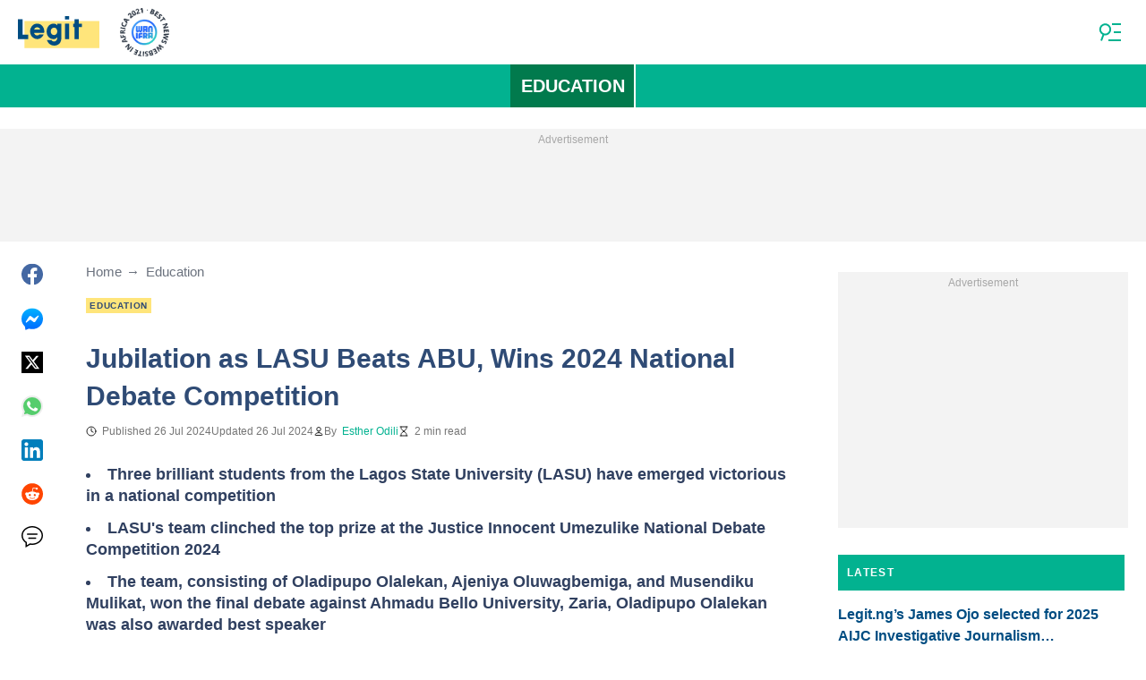

--- FILE ---
content_type: application/javascript
request_url: https://htlbid.com/v3/legit.ng/bridge-htlbid.js
body_size: 139148
content:
/*HTLv3*/(()=>{var e={128:e=>{s.SYNC=1,s.ASYNC=2,s.QUEUE=4;var t="fun-hooks",n=Object.freeze({useProxy:!0,ready:0}),i=new WeakMap,r="2,1,0"===[1].reduce(((e,t,n)=>[e,t,n]),2).toString()?Array.prototype.reduce:function(e,t){var n,i=Object(this),r=i.length>>>0,o=0;if(t)n=t;else{for(;o<r&&!(o in i);)o++;n=i[o++]}for(;o<r;)o in i&&(n=e(n,i[o],o,i)),o++;return n};function o(e,t){return Array.prototype.slice.call(e,t)}var a=Object.assign||function(e){return r.call(o(arguments,1),((e,t)=>(t&&Object.keys(t).forEach((n=>{e[n]=t[n]})),e)),e)};function s(e){var d,c={},l=[];function p(e,t){return"function"==typeof e?f.call(null,"sync",e,t):"string"==typeof e&&"function"==typeof t?f.apply(null,arguments):"object"==typeof e?u.apply(null,arguments):void 0}function u(e,t,n){var i=!0;void 0===t&&(t=Object.getOwnPropertyNames(e),i=!1);var r={},o=["constructor"];do{(t=t.filter((t=>!("function"!=typeof e[t]||-1!==o.indexOf(t)||t.match(/^_/))))).forEach((t=>{var i=t.split(":"),o=i[0],a=i[1]||"sync";if(!r[o]){var s=e[o];r[o]=e[o]=f(a,s,n?[n,o]:void 0)}})),e=Object.getPrototypeOf(e)}while(i&&e);return r}function m(e){var n=Array.isArray(e)?e:e.split(".");return r.call(n,((i,r,o)=>{var a=i[r],s=!1;return a||(o===n.length-1?(d||l.push((()=>{s||console.warn(t+": referenced '"+e+"' but it was never created")})),i[r]=g((e=>{i[r]=e,s=!0}))):i[r]={})}),c)}function g(e){var t=[],n=[],r=()=>{},o={before:function(e,n){return d.call(this,t,"before",e,n)},after:function(e,t){return d.call(this,n,"after",e,t)},getHooks:function(e){var i=t.concat(n);"object"==typeof e&&(i=i.filter((t=>Object.keys(e).every((n=>t[n]===e[n])))));try{a(i,{remove:function(){return i.forEach((e=>{e.remove()})),this}})}catch(e){console.error("error adding `remove` to array, did you modify Array.prototype?")}return i},removeAll:function(){return this.getHooks().remove()}},s={install:function(i,o,a){this.type=i,r=a,a(t,n),e&&e(o)}};return i.set(o.after,s),o;function d(e,i,o,a){var s={hook:o,type:i,priority:a||10,remove:()=>{var i=e.indexOf(s);-1!==i&&(e.splice(i,1),r(t,n))}};return e.push(s),e.sort(((e,t)=>t.priority-e.priority)),r(t,n),this}}function f(n,r,c){var p=r.after&&i.get(r.after);if(p){if(p.type!==n)throw t+": recreated hookable with different type";return r}var u,f,h=c?m(c):g(),b={get:function(e,t){return h[t]||Reflect.get.apply(Reflect,arguments)}};return d||l.push(y),e.useProxy&&"function"==typeof Proxy&&Proxy.revocable?f=new Proxy(r,b):(f=function(){return b.apply?b.apply(r,this,o(arguments)):r.apply(this,arguments)},a(f,h)),i.get(f.after).install(n,f,((e,t)=>{var i,r=[];function a(e){r.push(e.hook)}e.length||t.length?(e.forEach(a),i=r.push(void 0)-1,t.forEach(a),u=(e,t,a)=>{var s,d=0,c="async"===n&&"function"==typeof a[a.length-1]&&a.pop();function l(e){"sync"===n?s=e:c&&c.apply(null,arguments)}function p(e){if(r[d]){var i=o(arguments);return p.bail=l,i.unshift(p),r[d++].apply(t,i)}"sync"===n?s=e:c&&c.apply(null,arguments)}return r[i]=function(){var i=o(arguments,1);"async"===n&&c&&(delete p.bail,i.push(p));var r=e.apply(t,i);"sync"===n&&p(r)},p.apply(null,a),s}):u=void 0,y()})),f;function y(){!d&&("sync"!==n||e.ready&s.SYNC)&&("async"!==n||e.ready&s.ASYNC)?"sync"!==n&&e.ready&s.QUEUE?b.apply=function(){var e=arguments;l.push((()=>{f.apply(e[1],e[2])}))}:b.apply=()=>{throw t+": hooked function not ready"}:b.apply=u}}return(e=a({},n,e)).ready?p.ready=()=>{d=!0,(e=>{for(var t;t=e.shift();)t()})(l)}:d=!0,p.get=m,p}e.exports=s},32:(e,t,n)=>{n.d(t,{register:()=>Qe});var i=n(194),r=n(416),o=n(82),a=n(731);function s(e){let{state:t,data:n}=e;const{slot:r}=n;r.config={...t.config.slots[r.name]},r.config.tiles||=[],r.elemId||Object.defineProperty(r,"elemId",{get(){return this.elem?.id},set(e){this.elem.id=e}}),r.safeData={id:r.id,name:r.name,get elem(){return r.elem},get filled(){return r.filled},get tile(){return r.tile?.viewport&&{viewport:[...r.tile.viewport]}},get destroyed(){return r.destroyed},destroy(){(0,i.Tz)(t,r.id)}}}function d(e){let{state:t,data:n}=e;l(t,n.slot)}function c(e){const{data:t}=e,[n,i]=(0,o.Hr)(e.state.wnd),r=[];for(const e of t.slots)if(!e.destroyed){if(!e.tile){const[t,r]=p(e,n,i);e.tile={viewport:t,config:r},e.sizes=r?.sizes}e.tile.config?(e.ad={targeting:{}},r.push(e)):delete e.core.state}t.slots=r,r.length||e.stop()}function l(e,t){const{ad:n}=t;n&&(delete t.ad,e.events.emit("ad.destroy",{ad:n},{sync:!0}))}function p(e,t,n){return e.config.tiles.find((e=>{let[i]=e;return t>i[0]||t===i[0]&&n>=i[1]}))||[]}var u=n(412);const m=/["'=!+#*~;^()<>[\],&]/;function g(e){return e&&m.test(e)}async function f(e,t,n){(!t||m.test(t)||/(^\d)|\s/.test(t))&&i.Rm.warn("API setTargeting: invalid key",t),n=(0,o.vD)(n),(Array.isArray(n)?n.some(g):g(n))&&i.Rm.warn("API setTargeting: key",t,"has invalid values:",n),(await e.gpt.ready).pubads().setTargeting(t,n)}async function h(e){for(var t=arguments.length,n=new Array(t>1?t-1:0),i=1;i<t;i++)n[i-1]=arguments[i];(await e.gpt.ready).pubads().clearTargeting(...n)}function b(e){return new Proxy({},{get:(t,n)=>async function(){return(await e.gpt.ready).pubads()[n](...arguments)}})}function y(e){let{state:t}=e;if(t.gpt)return;const{wnd:n}=t;n.googletag?.apiReady||((0,o.k0)(n,t.config.modules.gpt.url||"https://securepubads.g.doubleclick.net/tag/js/gpt.js"),n.googletag||={}),n.googletag.cmd||=[],t.gpt={},t.gpt.ready=new Promise((e=>{n.googletag.cmd.push((()=>{i.Rm.info("GPT ready");const r=t.gpt.googletag=n.googletag;e(r)}))})),(0,o.BU)(t.gpt,t.gpt.ready)}async function v(e){let{state:t}=e;(await t.gpt.ready).pubads().setTargeting(`${t.config.htlPrefix}bidid`,String(t.config.buildId)).setTargeting("cw",["1","legacy",String(t.config.siteDomain)])}function I(e,t,n){if("requested"!==t.ad?.gpt.state)return;!n.empty&&t.elem&&(t.ad.elem=t.elem.querySelector("iframe[data-google-container-id]"));const r=t.gpt.slot;for(const e of Object.keys(t.ad.targeting))r.clearTargeting(e);t.ad.gpt.state="rendered",n.safeData={empty:n.empty},(0,i.L5)(e,t.id,n)}function w(e){let{data:t}=e;const{slot:n}=t;n.config.gpt={targeting:{},...n.config.gpt},n.safeData.gpt={config:{get adUnit(){return n.config.gpt.adUnit},set adUnit(e){n.config.gpt.adUnit=e},get targeting(){return n.config.gpt.targeting}},get slot(){return n.gpt?.slot},get adUnitPath(){return n.gpt?.adUnitPath}}}function x(e){let{state:t,data:n}=e;const{slot:i}=n;"default"===i.gpt?.mode&&i.gpt.slot&&t.gpt.googletag.destroySlots([i.gpt.slot])}function _(e){let{state:t,data:n}=e;const{networkCode:r}=t.config.modules.gpt;for(const e of n.slots){if(!e.ad||e.gptDefault)continue;if(e.gptDefault={},e.gpt)continue;let t=e.tile.config.gpt?.adUnit||e.config.gpt.adUnit;if(!t)continue;if(!t.startsWith("/")){if(!r){i.Rm.warn("GPT slot",e.id,"missing network code");continue}t=`/${r}/${t}`}const n=e.config.gpt.outOfPage||e.config.interstitial&&"INTERSTITIAL";(n||e.sizes)&&(e.gpt={mode:"default",adUnitPath:t,outOfPage:n})}}function C(e){if(!e.elemId){if(!e.elem)throw new Error(`GPT requires a DOM element ID to define slot ${e.id}`);e.elemId=e.id}return e.elemId}function S(e,t){for(const n of e.core.slots.values())if("default"===n.gpt?.mode&&n.gpt.slot===t)return n;return null}function k(e){let{state:t}=e;t.adBatch={slotIds:[],resume:(0,o.nF)((()=>(e=>{const{slotIds:t}=e.adBatch;e.adBatch.slotIds=[],(0,i.hj)(e,"ad.init",r.eo+1,t)})(t)),50)}}function A(e){const{data:t}=e;if(t.noBatch)return;const{adBatch:n}=e.state,{slotIds:i}=n;i.push(...t.slots.map((e=>{let{id:t}=e;return t}))),e.stop(),n.resume()}function T(e,t){const n=e.iab||={};let i=n[t];if(i)return i;const r=`__${t}`,o=`${r}Locator`;let a;for(let{wnd:t}=e;;t=t.parent){try{if("function"==typeof t[r]){i=t[r];break}}catch{}try{if(t.frames[o]){a=t;break}}catch{}if(t===t.top)break}return a&&(i=((e,t,n)=>{const i=`${e}Call`,r=`${e}Return`,o={};return t.addEventListener("message",(e=>{let{data:t}=e;if(!t)return;if("string"==typeof t){if(!t.includes(r))return;try{t=JSON.parse(t)}catch{return}}const n=t[r];if(n?.callId){const e=o[n.callId];delete o[n.callId],e&&e(n.returnValue,n.success)}})),(t,r,a,s)=>{const d=`htl-iab-${e}-${Math.random()}`;o[d]=a,n.postMessage({[i]:{command:t,parameter:s,version:r,callId:d}},"*")}})(r,e.wnd,a)),i&&(n[t]=i),i}const U=[[120,240],[120,600],[160,600],[250,250],[300,50],[300,75],[300,100],[300,250],[300,300],[300,600],[300,1050],[320,50],[320,100],[336,280],[400,300],[468,60],[728,90],[970,90],[970,250]];function E(e){return e.filter((e=>(0,o.Fs)(e)&&U.some((t=>{let[n,i]=t;return n===e[0]&&i===e[1]}))))}function D(e){let{state:t}=e;t.config.modules.amazon.pubId&&(0,o.k0)(t.wnd,"https://c.amazon-adsystem.com/aax2/apstag.js");const[n,i]=(0,o.v6)();t.amazon={ready:n,initDone:i,targeting:{}}}async function P(e){let{state:t,data:n}=e;const{bidsReady:i,id:r}=n.slot.amazon||{};i&&(await i,delete t.amazon.targeting[r])}function O(e){let{state:t,data:n}=e;if(t.hb.disabledBidders.amazon)return;const{floor:i}=t.config.modules.amazon,r=i&&{value:i,currency:"USD"},o=[];for(const e of n.slots){const{ad:t}=e;if(!(t&&e.tile.config.amazon&&e.gpt&&e.sizes))continue;const n=E(e.sizes);if(!n.length)continue;e.amazon||={id:e.elemId||e.elem&&(e.elemId=e.id)||e.id};const i={slotID:e.amazon.id,slotName:e.gpt.adUnitPath,sizes:n};r&&(i.floor=r);const a=e.config.amazon?.params;a&&(i.slotParams=a),t.amazon={slot:i},t.hb={},o.push(e)}o.length&&t.events.emit("amazon.slots",{slots:o},{sync:!0})}async function R(e){let{state:t,data:n}=e;if(!n.slots.some((e=>e.ad?.amazon)))return;await t.amazon.ready;const i=n.slots.filter((e=>e.ad?.amazon));if(!i.length)return;const{targeting:r}=t.amazon;for(const e of i)delete r[e.amazon.id];const o=new Promise((e=>{t.wnd.apstag.fetchBids({slots:i.map((e=>e.ad.amazon.slot))},(t=>{((e,t)=>{for(const n of e){const{targeting:e,slotID:i}=n;if(e)(e.amzniid||e.amzniid_sp)&&(t[i]=e);else if(n.amzniid){const e=t[i]={};for(const[t,i]of Object.entries(n))t.startsWith("amzn")&&(e[t]=i)}}})(t,r),e()}))}));for(const e of i)e.amazon.bidsReady=e.ad.amazon.bidsReady=o}async function z(e){let{state:t,data:n}=e;const i=n.slots.filter((e=>e.ad?.amazon?.bidsReady));if(!i.length)return;await Promise.allSettled(i.map((e=>e.ad.amazon.bidsReady)));const{targeting:r}=t.amazon;for(const e of i)if(e.ad){const{id:t}=e.amazon;Object.assign(e.ad.targeting,r[t])}}const B="amazon";async function j(e){let{state:t,data:n}=e;const{apstag:i}=t.wnd,{hem256:r}=n.data;if(!i.rpa||!n.targets.has(B)||!r)return;await t.amazon.ready;const a={optOut:!1,hashedRecords:[{type:"email",record:r}]},{ready:s,done:d}=(0,o.v6)();return t.amazon.hasUserId?i.upa(a,d):(i.rpa(a,d),t.amazon.hasUserId=!0),s}function q(e){let{state:t,data:n}=e;t.hb={disabledBidders:{}},(0,u.a)(t,n.htlbid,{enableHeaderBidding(e){for(var t=arguments.length,n=new Array(t>1?t-1:0),i=1;i<t;i++)n[i-1]=arguments[i];if(n.length)for(const t of n)delete e.hb.disabledBidders[t||""];else e.hb.disabled=!1},disableHeaderBidding(e){for(var t=arguments.length,n=new Array(t>1?t-1:0),i=1;i<t;i++)n[i-1]=arguments[i];if(n.length)for(const t of n)t&&(e.hb.disabledBidders[t]||=!0);else e.hb.disabled=!0}})}function $(e){e.state.hb.disabled&&(e.stop(),e.next((()=>{(0,i.hj)(e.state,"ad.init",r.n8+1,e.data.slots.map((e=>e.id)))})))}function N(e){const t=[],n=[];for(const{ad:i,id:r}of e.data.slots)i&&(i.hb?n:t).push(r);e.stop(),e.next((()=>{(0,i.hj)(e.state,"ad.init",r.n8,n),(0,i.hj)(e.state,"ad.init",r.n8+1,t)}))}function F(e){return e?[(t,n)=>((e,t,n)=>{const i=t.ad.prebid.opps||={};if(i[e])return;const r=i[e]={};for(const{bidder:i}of n)t.ad.targeting[`${e}_${i}`]=r[i]=(r[i]||0)+1})(e,t,n),(t,n)=>((e,t,n)=>{const i=t.ad.prebid.opps[e];if(!i)return;const r=new Set(n.map((e=>e.bidder)));for(const[n,o]of Object.entries(i))r.has(n)||(t.ad.targeting[`${e}_${n}`]=-o,delete i[n])})(e,t,n)]:[()=>{},()=>{}]}function M(e){let{state:t,data:n}=e;const{trafficShaping:i}=t.config.modules.hb,{conds:r}=i,{htlbid:o}=n;r.browser&&((e,t)=>{var n;t.browserType||=(n=e.wnd.navigator.userAgent).includes("Firefox")?"firefox":n.includes("Edg")?"edge":n.includes("Chrome")?"chrome":n.includes("Safari")?"safari":"other"})(t,o),r.os&&((e,t)=>{var n;t.os||=(n=e.wnd.navigator.userAgent).includes("Android")?"android":/iPhone|iPad|iPod|like Mac/.test(n)?"ios":/Mac OS X|MacPPC|MacIntel|Mac_PowerPC|Macintosh/.test(n)?"mac":n.includes("Windows")?"windows":"other"})(t,o);const a={os:L(r.os,o.os),browser:L(r.browser,o.browserType),device:L(r.device,o.deviceType),country:L(r.country,o.countryCode)},s=new Set;for(const[e,t,n]of i.bidders)Object.entries(t).every((e=>{let[t,n]=e;return a[t][n]}))===!!n&&s.add(e);if(s.delete("amazon")&&delete t.amazon,s.size&&t.prebid){const[e,n]=F(i.reportingKeyPrefix);t.events.on("prebid.adunits",(t=>{let{data:i}=t;i.slots=((e,t,n,i)=>{const r=[];for(const o of e){const{adUnit:e}=o.ad.prebid;!e.bids||(n(o,e.bids),e.bids=e.bids.filter((e=>{let{bidder:n}=e;return!t.has(n)})),i(o,e.bids),e.bids.length)?r.push(o):delete o.ad.prebid}return r})(i.slots,s,e,n)}))}}function L(e,t){return e?.map((e=>e.includes(t)))}function V(e){let{state:t}=e;if(t.config.hiddenSlots?.destroy)return void(t.hiddenSlots={add(e){(0,i.Tz)(t,e.id)}});const n=new Map,r=new t.wnd.ResizeObserver((e=>{const r=[];for(const{target:t,contentBoxSize:o}of e)if(o.length>1||o.some((e=>e.blockSize||e.inlineSize))){const e=n.get(t);e&&(e.hiddenSlots.unobserve(),i.Rm.info("Slot",e.id,"is resumed"),r.push(e.id))}(0,i.s3)(t,r)}));t.hiddenSlots={add(e){const{elem:t}=e;r.observe(t),n.set(t,e),e.hiddenSlots={unobserve(){r.unobserve(t),n.delete(t),delete e.hiddenSlots}},i.Rm.info("Slot",e.id,"is paused")}},t.events.on("slot.destroy",(e=>{let{data:t}=e;t.slot.hiddenSlots?.unobserve()}))}function W(e){const{state:t,data:n}=e;if(n.noHiddenSlots)return;const r=[];for(const e of n.slots){if(e.hiddenSlots||e.destroyed)continue;const{elem:n}=e;n?n.isConnected?(0,o.dW)(n)?r.push(e):(t.hiddenSlots.add(e),delete e.core.state):(0,i.Tz)(t,e.id):r.push(e)}n.slots=r,r.length||e.stop()}const H=-1,X=1,G=0;function J(e,t){const n=e.scrollY;return{top:n,bottom:n+t[1]}}function K(e,t,n){let[i,r]=n;return{w:i,h:r,visible:"visible"===e.document.visibilityState,scroll:t.scroll}}function Y(e,t,n){e.on("init",(e=>((e,t,n)=>{let{state:a}=n;(function(e){if(e.view)return;const{wnd:t}=e;e.view={...J(t,(0,o.Hr)(t)),subs:[],scroll:G};const n=(0,o.nF)((()=>(e=>{let{wnd:t,view:n}=e;const i=(0,o.Hr)(t),{top:r,bottom:a}=J(t,i);(r<n.top||a>n.bottom)&&(r<=n.top&&a<=n.bottom?n.scroll=H:r>=n.top&&a>=n.bottom?n.scroll=X:n.scroll=G),n.top=r,n.bottom=a;const s=K(t,n,i);for(const e of n.subs)e(s)})(e)),150);t.addEventListener("resize",n),t.addEventListener("scroll",n,{capture:!0}),t.document.addEventListener("visibilitychange",n)})(a),a[e]={slotIds:new Set},((e,t)=>{e.view.subs.push(t)})(a,(n=>((e,t,n,o)=>{if(!o.visible)return;const a=[],{slotIds:s}=n[e];for(const t of s){const i=n.core.slots.get(t);if(!i||i.core.state){s.delete(t);continue}const r=i.ad?.[e];r.checkEager?r.checkEager(o)&&(s.delete(t),a.push(t),i.core.state=r.slotState,delete i.ad[e]):s.delete(t)}a.length&&(0,i.hj)(n,t,r._d+1,a)})(e,t,a,n)))})(t,n,e))).on("slot.destroy",(e=>{let{state:n,data:i}=e;n[t].slotIds.delete(i.slot.id)})).on("ad.init",(e=>{let{state:n,data:i}=e;for(const e of i.slots)n[t].slotIds.delete(e.id)}),r.Ry).on(n,(e=>((e,t)=>{const{state:n}=t,i=[],r=(e=>{let{wnd:t,view:n}=e;return K(t,n,(0,o.Hr)(t))})(n);for(const o of t.data.slots){const{elem:t,ad:a}=o;if(!t||!a)continue;const{enabled:s,pixels:d}={...n.config.modules[e],...o.config[e],...o.tile.config[e]};if(!s||null==d){i.push(o);continue}const c=e=>Z(t,d,e);if(r.visible&&c(r))i.push(o);else{n[e].slotIds.add(o.id);const t=o.core.state;delete o.core.state,o.ad[e]={checkEager:c,slotState:t}}}t.data.slots=i,i.length||t.stop()})(t,e)),r._d)}function Z(e,t,n){const{top:i,bottom:r}=e.getBoundingClientRect();return r>=0&&i<=n.h||!(r<0&&n.scroll>0||i>n.h&&n.scroll<0)&&(r<0?-r:i-n.h)<=t}function Q(e){let{state:t}=e;t.prebid={ready:Promise.resolve().then(n.bind(n,782)).then((e=>(t.prebid.pbjs=e.default,e.default)))},(0,o.BU)(t.prebid,t.prebid.ready)}async function ee(e){let{state:t,data:n}=e;const{bidsBackReady:i,code:r}=n.slot.prebid||{};i&&(await i,t.prebid.pbjs.markWinningBidAsUsed({adUnitCode:r}))}function te(e){let{state:t,data:n}=e;for(const e of n.slots)e.ad&&!e.prebid&&(e.tile.config.prebid||e.config.tiles.some((e=>{let[,t]=e;return t?.prebid})))&&(e.prebid={gpid:t.prebid.gpid(e)},se(t,e))}function ne(e){let{state:t,data:n}=e;const{disabledBidders:i}=t.hb;if(i.prebid)return;const{bids:r,groups:a,native:s}=t.config.modules.prebid,d=[];for(const e of n.slots){const{prebid:t}=e.tile.config;if(!t||!e.ad)continue;let n;const c={},l=e.sizes?.filter(o.Fs);if(l?.length&&(c.banner={sizes:l,name:e.name},n=!0),s&&null!=t.native&&(c.native={sendTargetingKeys:!1,...s[t.native]},n=!0),!n)continue;const{gpid:p}=e.prebid,u={ext:{gpid:p,data:{pbadslot:p}}};e.config.interstitial&&(u.instl=1);const[m,g]=ae(r,a,t.groups,i);!m.length&&g||(e.ad.prebid={adUnit:{code:e.prebid.code,mediaTypes:c,ortb2Imp:u}},e.ad.hb={},m.length&&(e.ad.prebid.adUnit.bids=m),d.push(e))}d.length&&t.events.emit("prebid.adunits",{slots:d},{sync:!0})}async function ie(e){let{state:t,data:n}=e;if(!n.slots.some((e=>e.ad?.prebid)))return;await t.prebid.allReady,(e=>{const t=e.prebid.consentManagement||={};if(t.done)return;const n={},r=e.config?.modules?.prebid?.config?.v3Settings;let o=r?.gdpr?.timeout;("number"!=typeof o||isNaN(o))&&(o=8e3);let a=r?.gpp?.timeout;("number"!=typeof a||isNaN(a))&&(a=8e3),T(e,"tcfapi")&&(n.gdpr={timeout:o,defaultGdprScope:!0}),T(e,"uspapi")&&(n.usp={timeout:3e3}),T(e,"gpp")&&(n.gpp={cmpApi:!0,timeout:a}),Object.keys(n).length?(e.prebid.pbjs.setConfig({consentManagement:n}),i.Rm.trace("Consent management is configured for Prebid.js"),t.done=!0):Date.now()-e.ts>5e3&&(t.done=!0,i.Rm.trace("Consent management is not configured for Prebid.js"))})(t);const r=n.slots.filter((e=>e.ad?.prebid));if(!r.length)return;const o=new Promise((e=>{t.prebid.pbjs.requestBids({adUnits:r.map((e=>e.ad.prebid.adUnit)),bidsBackHandler:e})}));o.then((e=>{t.events.emit("prebid.bids",{slots:r,bidsBack:e},{sync:!0})}));for(const e of r)e.prebid.bidsBackReady=e.ad.prebid.bidsBackReady=o}async function re(e){let{state:t,data:n}=e;const i=n.slots.filter((e=>e.ad?.prebid?.bidsBackReady));if(!i.length)return;await Promise.allSettled(i.map((e=>e.ad.prebid.bidsBackReady)));const r=t.prebid.pbjs.getAdserverTargeting();for(const e of i)e.ad&&Object.assign(e.ad.targeting,r[e.prebid.code])}function oe(e){let{data:t}=e;const n=t.slot.ad?.prebid?.bidSize;n&&(t.size=n,i.Rm.trace("Prebid.js saves for slot",t.slot.id,"the rendered size",n))}function ae(e,t,n,i){let r;const o=[];for(const a of n.map((e=>t[e])))for(let t=1;t<a.length;t+=2){const[n,...s]=e[a[t-1]];i[n]?r=!0:o.push({bidder:n,params:{...s[a[t]]}})}return[o,r]}function se(e,t){const{elemId:n}=t;if(n)t.prebid.code=n;else if(t.elem){const{prebid:n}=e,i=t.name||"htl-ad";let r=i;for(;e.wnd.document.getElementById(r);)r=`${i}-${++n.slotSeq}`;t.prebid.code=t.elemId=r}else t.prebid.code=t.id}function de(e,t){let{adUnitCode:n,width:i,height:r}=t;if(n&&i&&r)for(const t of e.core.slots.values()){const e=t.ad?.prebid;if(e?.adUnit.code===n)return void(e.bidSize||=[i,r])}}function ce(e){let{data:t}=e;t.slot.prebidBidderThrottling={}}function le(e){let{data:t}=e;for(const e of Object.values(t.slot.prebidBidderThrottling))e.reset()}function pe(e){let{state:t,data:n}=e;const{bidderThrottling:r}=t.config.modules.prebid,[o,a]=F(r.reportingKeyPrefix);for(const e of n.slots){const{adUnit:t}=e.ad.prebid;if(!t.bids)continue;o(e,t.bids);const n=new Set,s=[];for(const i of t.bids)(e.prebidBidderThrottling[i.bidder]?.fails||0)<r.failsToPause?s.push(i):n.add(i.bidder);a(e,s),s.length?t.bids=s:delete e.ad.prebid,n.size&&i.Rm.trace("Slot",e.id,"throttles bidders",n)}n.slots=n.slots.filter((e=>e.ad.prebid))}function ue(e){let{state:t,data:n}=e;const{failsToPause:r,unpauseSeconds:a}=t.config.modules.prebid.bidderThrottling;for(const e of n.slots){if(!e.ad)continue;const{code:t,bids:s}=e.ad.prebid.adUnit,d=new Set(s.map((e=>{let{bidder:t}=e;return t})));for(const{bidder:i}of n.bidsBack[t]?.bids||[])me(e,i).reset(),d.delete(i);const c=[];for(const t of d){const n=me(e,t);++n.fails,n.fails>=r&&(c.push(t),n.cancelTimeout(),n.cancelTimeout=(0,o.uN)((()=>{n.fails=0,i.Rm.trace("Slot",e.id,"stops throttling bidder",t)}),1e3*a))}c.length&&i.Rm.trace("Slot",e.id,"is to throttle bidders",c)}}function me(e,t){return e.prebidBidderThrottling[t]||={fails:0,cancelTimeout(){},reset(){this.cancelTimeout(),this.fails=0}}}function ge(e,t,n,i){if(!n)return;const{userSync:r}=t.config.modules.prebid;if(r){const t=r.userIds||[];let o=t.findIndex((t=>t.name===e));if(i)o<0&&(o=t.length,r.userIds=t);else{if(o<0)return;i=t[o]}return i.params={...i.params,...n},void(t[o]=i)}return(async(e,t)=>{const r=await e.prebid.ready;if(!((e,t,n)=>{const i=n(e.getConfig(t));return!!i&&(e.setConfig({[t]:i}),!0)})(r,"userSync",(e=>{const r=(e||={}).userIds||[];let o=r.findIndex((e=>e.name===t));o<0&&(o=r.length);const a=(s=r[o],(s=i||s)&&(s.params={...s.params,...n}),s);var s;return a?(r[o]=a,e.userIds=r,e):null})))return;const[a,s]=(0,o.v6)();return r.refreshUserIds({submoduleNames:[t]},s),a})(t,e)}const fe="uid2";function he(e){let{state:t}=e;const n=t.config.modules.prebid.userSync.userIds||[],i=n.findIndex((e=>e.name===fe));if(i>=0){const e=n[i];e.params?.emailHash||(t.uid2Client=e)}}function be(e){let{state:t,data:n}=e;const{uid2Client:i}=t;delete t.uid2Client;const r=((e,t)=>{let n;const i={};if(t.targets.has(e))for(let e of[["emailHash","hem256"]]){let r;[e,r]=Array.isArray(e)?[e[0],e]:[e,[e]];for(const o of r){const r=t.data[o];if(r){i[e]=r,n=!0;break}}}return n&&i})(fe,n);if(r)return r.emailHash=(e=>{if(!/^([0-9a-f]{2})+$/i.test(e))throw new Error("UID2 client integration receives invalid HEX hash in user data");const t=[];for(let n=0;n<e.length;n+=2)t.push(String.fromCodePoint(Number.parseInt(e.slice(n,n+2),16)));return btoa(t.join(""))})(r.emailHash),ge(fe,t,r,i)}function ye(e){let{state:t,data:n}=e;const{slot:r}=n;r.refresh={count:0,switchEnabled(e){this.disabled=!e,e&&this.stopped&&(this.stopped=!1,(0,i.s3)(t,[r.id]))}}}function ve(e){let{data:t}=e;const n=Date.now();for(const e of t.slots)e.refresh.stopped=!1,e.refresh.adInitTs=n}function Ie(e){let{state:t,data:n}=e;const{slot:r}=n;if(!r.ad)return;r.ad.refresh&&(r.ad.refresh.stop(),delete r.ad.refresh);const{max:a,interval:s}={...t.config.modules.refresh,...r.config.refresh,...r.tile.config.refresh};if(!a||!s||r.refresh.count>=a)return;++r.refresh.count===a&&i.Rm.trace("Slot",r.id,"reaches max refreshes");const d=Math.max(0,1e3*s-(Date.now()-r.refresh.adInitTs)),[c,l]=(0,o.Sf)(d);r.ad.refresh={ready:c,stop(){l(!0)}},c.then((e=>{e||i.Rm.trace("Refresh interval of slot",r.id,"passed")}))}async function we(e){const{slot:t}=e.data;t.ad?.refresh&&!await t.ad.refresh.ready&&t.ad?.refresh&&(delete t.ad.refresh,t.refresh.disabled?t.refresh.stopped=!0:e.next((()=>(0,i.s3)(e.state,[t.id]))))}function xe(e){let{state:t}=e;const n=new t.wnd.IntersectionObserver((e=>((e,t)=>{for(const n of t){const t=e.refreshView.elemData.get(n.target);if(!t)continue;const{boundingClientRect:i,intersectionRatio:r}=n,o=r>=(i.width*i.height>=242e3?.3:.5);t.inView!==o&&(o?Se(t):ke(t))}})(t,e)),{threshold:[.3,.5]});t.refreshView={observer:n,elemData:new Map};const{document:r}=t.wnd;r.addEventListener("visibilitychange",(()=>{((e,t)=>{if(t){for(const t of e.core.slots.values())t.ad?.refreshView?.observe();i.Rm.trace("Viewability refresh resumed")}else{const{elemData:t,observer:n}=e.refreshView;for(const e of t.values())ke(e);n.disconnect(),t.clear(),i.Rm.trace("Viewability refresh paused")}})(t,"visible"===r.visibilityState)}))}function _e(e){let{state:t,data:n}=e;if(n.empty)return;const{ad:i}=n.slot;if(!i?.refresh)return;const{elem:r}=i;if(!r)return;i.refreshView?.done();const[a,s]=(0,o.v6)(),{refreshView:d}=t;i.refreshView={slotId:n.slot.id,ready:a,observe(){d.elemData.has(r)||(d.observer.observe(r),d.elemData.set(r,this))},done(){this.stopContTimer(),this.stopAccTimer(),d.observer.unobserve(r),d.elemData.delete(r),this.observe=()=>{},s()},accTime:0,stopContTimer(){},stopAccTimer(){}},"visible"===t.wnd.document.visibilityState&&i.refreshView.observe()}const Ce=5e3;function Se(e){e.inView=!0,e.contViewed||(e.stopContTimer=(0,o.uN)((()=>{e.contViewed=!0,i.Rm.trace("Continous viewable time of slot",e.slotId,"reached"),e.accViewed&&e.done()}),1e3)),e.accViewed||(e.vStart=Date.now(),e.stopAccTimer=(0,o.uN)((()=>{Ae(e)}),Ce-e.accTime))}function ke(e){e.inView=!1,e.contViewed||e.stopContTimer(),e.accViewed||(e.stopAccTimer(),null!=e.vStart&&(e.accTime+=Date.now()-e.vStart,delete e.vStart,e.accTime>=Ce&&Ae(e)))}function Ae(e){e.accViewed=!0,i.Rm.trace("Accumulative viewable time of slot",e.slotId,"reached"),e.contViewed&&e.done()}const Te="htlbid";function Ue(e){if(!e.localStorage){const{wnd:t}=e;let[n,i]=Ee(t);e.localStorage={get:e=>n[e],set(e,t){null==t?delete n[e]:n[e]=t,i&&De(i,n)}},t.addEventListener("storage",(0,o.vA)((()=>{[n,i]=Ee(t)}),1e3))}return e.localStorage}function Ee(e){let t,n;try{n=e.localStorage.getItem(Te),t=e.localStorage}catch{return[{}]}if(n)try{if(n=JSON.parse(n),"object"!=typeof n||Array.isArray(n))throw new Error}catch{n=null}return n||(n={},De(t,n)),[n,t]}function De(e,t){try{e.setItem(Te,JSON.stringify(t))}catch{}}const Pe="blockStickyUntil";let Oe=!0;function Re(e){let{state:t}=e;const{document:n}=t.wnd,i=n.createElement("style");Oe=!(Number.isInteger(t.config?.accountId)&&243===t.config.accountId),i.innerHTML=".ams-sticky{position:fixed;bottom:0;left:0;right:0;display:block;z-index:100000;text-align:center}.ams-sticky>div{display:inline-block;position:relative}.ams-sticky .ams-sticky-container{border:none;margin:0;padding:0}.ams-sticky .ams-sticky-close{position:absolute;top:-11px;right:-11px;display:block;width:22px;height:22px;overflow:hidden;border:none;font-size:0;line-height:0;background:url([data-uri]) center no-repeat transparent}",Oe&&n.head.appendChild(i),t.sticky={}}function ze(e){let{state:t}=e;const n=Ue(t).get(Pe);Number.isFinite(n)&&(t.sticky.block=Date.now()<1e3*n)}function Be(e){const{slot:t}=e.data;t.safeData.sticky={get container(){return t.sticky?.container},get closeButton(){return t.sticky?.closeButton}},t.config.sticky&&e.state.sticky.block&&(e.stop(),t.config.tiles=[],i.Rm.info("Sticky slot",t.id,"is blocked"))}function je(e){let{data:t}=e;const{slot:n}=t,{sticky:i}=n;i&&(delete n.sticky,i.container&&(delete n.elem.dataset.refId,n.elem.remove(),n.elem=i.container),i.closeButton&&i.closeButton.parentElement.remove(),n.elem.classList.remove("ams-sticky"),i.inserted&&n.elem.remove())}function qe(e){let{state:t,data:n}=e;const{document:r}=t.wnd,o=r.body||r.documentElement;for(const e of n.slots){const{sticky:n}=e.config;if(!n||e.sticky)continue;e.sticky={};let{elem:a}=e;if(a||(a=o.appendChild(r.createElement("div")),e.elem=a,e.sticky.inserted=!0),Oe&&a.classList.add("ams-sticky"),n.closeable){const o=Fe(r,a);e.elem=Fe(r,o),a.id&&(e.elem.dataset.refId=a.id);const s=r.createElement("a");s.classList.add("ams-sticky-close"),s.href="#",s.style.display="none",s.onclick=r=>{r.preventDefault(),(0,i.Tz)(t,e.id),t.sticky.block=!0,n.closeHours&&Ue(t).set(Pe,Math.floor(Date.now()/1e3)+3600*n.closeHours)},e.sticky.closeButton=o.appendChild(s),e.sticky.container=a}}}function $e(e){let{data:t}=e;for(const e of t.slots){const t=e.sticky?.closeButton;t&&(t.style.display="none")}}function Ne(e){let{data:t}=e;const{slot:n}=t;if(!n.sticky)return;const{closeButton:i}=n.sticky;i&&n.elem.offsetWidth&&n.elem.offsetHeight&&(i.style.display="")}function Fe(e,t){const n=e.createElement("div");return n.classList.add("ams-sticky-container"),t.appendChild(n)}function Me(e){(0,i.s3)(e,e.core.slots.keys(),{noBatch:!0})}function Le(e,t){const n=(0,u.C)(e,t);n&&(0,i.s3)(e,[n.id])}function Ve(e,t){return(0,u.C)(e,t)?.safeData}function We(e,t,n){function i(e){e.refresh?.switchEnabled(t)}if(null==n)return void e.core.slots.forEach(i);const r=(0,u.C)(e,n);r&&i(r)}function He(e){for(const{id:t,apiDivs:n}of e.core.slots.values())n&&!n.elem.isConnected&&(0,i.Tz)(e,t);const t=`${e.config.htlPrefix}ad-`,n=e.wnd.document.querySelectorAll(`div[class*="${t}"]:not([data-ad-processed])`),r=[];for(const a of n){if(!(0,o.dW)(a))continue;const{dataset:n}=a;let s;n.adProcessed="";for(const n of a.classList)if(n.startsWith(t)){const i=n.slice(t.length);if(e.config.slots[i]){s=i;break}}s?r.push((0,i.YW)(e,{name:s,elem:a,apiDivs:{elem:a}})):i.Rm.warn("Unknown slot name for element",a)}(0,i.s3)(e,r,{noBatch:!0})}function Xe(e){let{data:t}=e;for(const e of t.slots){if(!e.apiDivs)continue;const{targeting:t}=e.apiDivs.elem.dataset;if(t)try{Object.assign(e.ad.targeting,JSON.parse(t))}catch{Ge("targeting",e)}}}function Ge(e,t){i.Rm.warn(`Ignored invalid data-${e} for slot`,t.id)}function Je(e){let{data:t}=e;const{slot:n}=t;n.apiDivs&&(delete n.apiDivs.elem.dataset.adProcessed,delete n.apiDivs)}async function Ke(e,t){t=!1!==t;const{apiLayout:n}=e;if(t!==n.started)if(n.started=t,t){const{wnd:t}=e;if(!t.document.body){const[e,r]=(e=>{i.Rm.trace("API layout waiting for body");const[t,n]=(0,o.v6)(),r=new e.MutationObserver((()=>{e.document.body&&(i.Rm.trace("API layout finds body"),r.disconnect(),n(!0))}));return r.observe(e.document.documentElement,{childList:!0}),[t,()=>{r.disconnect(),n(!1)}]})(t);if(n.stop=r,!await e)return}if(n.ready){i.Rm.trace("API layout waiting");const[e,t]=(0,o.v6)();n.stop=()=>t(!1);try{n.ready.then((()=>t(!0)))}catch(e){i.Rm.warn("API layout waiting error:",e),t(!0)}if(!await e)return;i.Rm.trace("API layout continuing")}const r=(0,o.nF)((()=>He(e)),100),a=new t.MutationObserver(r);He(e),a.observe(t.document.body,{subtree:!0,childList:!0,attributes:!0,attributeFilter:["class","data-ad-processed"]}),n.stop=()=>{a.disconnect(),r.cancel()}}else n.stop();else t&&He(e)}function Ye(e,t){let{data:n}=t;const{slot:i}=n,r=i.apiDivs?.elem.dataset;if(!r)return;const o=i.config[e]={...i.config[e]};if(null!=r.eager&&(o.enabled=!1),r.lazyPixels){const e=Number(r.lazyPixels);e>0&&Number.isFinite(e)?o.pixels=e:Ge("lazy-pixels",i)}}function Ze(e){let{data:t}=e;const{slot:n}=t,i=n.apiDivs?.elem.dataset;if(!i)return;const r=n.config.refresh={...n.config.refresh};switch(i.refresh){case"viewable":r.max||=1/0;break;case"disabled":r.max=0;break;default:i.refresh&&Ge("refresh",n)}if(i.refreshSecs){const e=Number(i.refreshSecs);e>0&&Number.isFinite(e)?r.interval=e:Ge("refresh-secs",n)}if(i.refreshMax){const e=Number(i.refreshMax);e>=0?r.max=e:Ge("refresh-max",n)}}function Qe(e){(function(e){e.on("slot.define",s,r._5).on("slot.destroy",d,r._5).on("ad.init",(e=>{let{state:t,data:n}=e;for(const e of n.slots)l(t,e)}),r.Ry).on("ad.init",c,r._5).on("ad.init",(t=>{if(!t.stopped){const{data:n}=t;t.next((()=>{e.emit("ad.fetch",n)}))}}),r.Uh).on("ad.fetch",a.P,r.ny).on("ad.rendered",(e=>{let{data:t}=e;t.slot.filled||=!t.empty}),r._5);const{state:t}=e;t.wnd.addEventListener("resize",(0,o.vA)((()=>(e=>{const[t,n]=(0,o.Hr)(e.wnd),i=[];for(const r of e.core.slots.values()){if(!r.tile)continue;const{viewport:e}=r.tile;if(e){const[o,a]=e;if(o>t||o===t&&a>n){i.push(r);continue}}const[o]=p(r,t,n);o!==e&&i.push(r)}i.length&&e.events.emit("viewport.break",{slots:i})})(t)),500))})(e),function(e){e.on("init",y,r.Cm).on("init",(e=>{(async e=>{let{state:t}=e;const n=await t.gpt.ready,r=n.pubads();r.disableInitialLoad(),r.enableSingleRequest(),r.setCentering(!0),r.addEventListener("slotRenderEnded",(e=>{((e,t,n)=>{if(!t)return;if(i.Rm.trace("GPT slot",t.id,"render ended with",n),"requested"!==t.ad?.gpt.state)return;t.elem||=e.wnd.document.getElementById(n.slot.getSlotElementId());const r={empty:n.isEmpty,size:n.size,ts:Date.now()};if(r.empty||t.ad.gpt.onload)return void I(e,t,r);t.ad.gpt.notifyRendered?.(!0);const a=(0,o.uN)((()=>I(e,t,r)),3e3);t.ad.gpt.notifyRendered=n=>{a()&&!n&&I(e,t,r)}})(t,S(t,e.slot),e)})),r.addEventListener("slotOnload",(e=>{var n;(n=S(t,e.slot))&&(i.Rm.trace("GPT slot",n.id,"loaded"),"requested"===n.ad?.gpt.state&&(n.ad.gpt.onload=!0,n.ad.gpt.notifyRendered?.()))})),n.enableServices()})(e),(0,u.a)(e.state,e.data.htlbid,{clearTargeting:h,setTargeting:f,pubads:b})})).on("pageview",v).on("slot.define",w).on("slot.destroy",x).on("ad.init",_,r.lD).on("ad.init",(e=>{(async e=>{let{state:t,data:n}=e;for(const e of n.slots)e.ad&&"default"===e.gpt?.mode&&(Object.assign(e.ad.targeting,e.config.gpt.targeting),e.gpt.slot&&(e.ad.gpt={}));const r=await t.gpt.ready;for(const e of n.slots){if(!e.ad||e.gptDefault?.slotDefined)continue;const{gpt:n}=e;if("default"!==n?.mode||n.slot)continue;e.gptDefault.slotDefined=!0;const{outOfPage:o,adUnitPath:a}=n;try{if(!0===o)n.slot=r.defineOutOfPageSlot(a,C(e),{htl:{slotName:""}});else if(o){if(n.slot=r.defineOutOfPageSlot(a,r.enums.OutOfPageFormat[o],{htl:{slotName:""}}),!n.slot){i.Rm.warn("GPT slot",e.id,"cannot be defined as",o),delete e.gpt;continue}}else n.slot=r.defineSlot(a,e.sizes,C(e),{htl:{slotName:""}})}catch(t){i.Rm.error(t.message),delete e.gpt;continue}n.slot.addService(r.pubads()),t.events.emit("gpt.slot.define",{slot:e},{sync:!0}),e.ad.gpt={}}})(e)})).on("ad.fetch",(e=>{let{state:t,data:n}=e;return(async(e,t,n,i)=>{if(!(i=i.filter((e=>"default"===e.gpt?.mode))).length)return;await e.gpt.allReady;const r=[];for(const e of i){if(!e.ad)continue;const t=e.gpt.slot;if(t){for(const[n,i]of Object.entries(e.ad.targeting))t.setTargeting(n,(0,o.vD)(i));r.push(t),e.ad.gpt.state="requested"}}if(!r.length)return;const a={gptSlots:r};a.safeData={get gptSlots(){return[...a.gptSlots]}},e.events.emit("gpt.refresh",a,{sync:!0}),n(r)})(t,0,(function(){t.gpt.googletag.pubads().refresh(...arguments)}),n.slots)}))}(e),(e=>{e.on("init",k).on("ad.init",A,r.eo)})(e),function(e){e.on("init",D,r.Cm).on("init",(e=>{(async e=>{let{state:t,data:n}=e;if(!t.amazon)return;t.events.on("slot.destroyed",P).on("ad.init",O,r.PF).on("ad.init",R,r.n8).on("ad.fetch",z,r.sW).on("user.data",j);const{htlbid:a}=n,{modules:s}=t.config,{amazon:d}=s;if(!d.pubId)return a.aps=t.wnd.apstag,void t.amazon.initDone();((e,t)=>{function n(n,i){t[e]._Q.push([n,i])}t[e]||(t[e]={init:function(){n("i",arguments)},fetchBids:function(){n("f",arguments)},setDisplayBids:()=>{},targetingKeys:()=>[],dpa:function(){n("di",arguments)},rpa:function(){n("ri",arguments)},upa:function(){n("ui",arguments)},_Q:[]})})("apstag",t.wnd),a.aps=t.wnd.apstag;const c={pubID:d.pubId,bidTimeout:s.hb.timeout,gdpr:{cmpTimeout:8e3}};null!=d.schain&&(c.schain=(0,o.T)(s.schain,d.schain)),d.deals&&(c.deals=!0),Object.assign(c,await(a.amazon?.initConfig)),(async(e,t,n)=>{if(!t.params?.us_privacy){let r;await n;const a=T(e,"uspapi");if(a){try{r=(await(0,o.Z3)((e=>(t,n,i)=>new Promise(((r,o)=>{e(t,n,((e,t)=>(t?r:o)(e)),i)})))(a)("getUSPData",1),3e3)).uspString}catch(e){i.Rm.error("Failed to get U.S. privacy data",e),r="1-Y-"}t.params||={},t.params.us_privacy=r}}e.wnd.apstag.init(t),i.Rm.info("APS initialized"),e.amazon.initDone()})(t,c,a.iab?.ready)})(e)}))}(e),(e=>{e.on("init",q).on("ad.init",$,r.yO).on("ad.init",N,r.rN)})(e),(e=>{e.on("init",M,r.sW)})(e),(e=>{e.on("init",V).on("ad.init",W,r.Ry)})(e),(e=>{Y(e,"lazyFetch","ad.fetch")})(e),(e=>{Y(e,"lazyLoad","ad.init")})(e),function(e){e.on("init",Q,r.Cm).on("init",(e=>{(async e=>{let{state:t,data:n}=e;const{htlbid:r}=n;t.prebid.waitFor(r.iab?.ready),r.pbjs||={cmd:[]};const o=await t.prebid.ready,{modules:a}=t.config,{prebid:s}=a;o.setConfig({bidderTimeout:a.hb.timeout}),s.config&&o.setConfig(s.config),o.bidderSettings=Object.fromEntries(Object.entries(s.bidderSettings||{}).map((e=>{let[t,{bidCpmMultiplier:n,...i}]=e;return n&&(i.bidCpmAdjustment=e=>e*n),[t,i]})));for(const[e,...t]of s.aliases||[])for(const n of t)o.aliasBidder(e,n);if(s.analytics){const e=s.analytics.filter((e=>{e.options||={};const{percent:t}=e;return delete e.percent,!t||100*Math.random()<t}));e.length&&o.enableAnalytics(e)}o.onEvent("bidWon",(e=>{de(t,e)})),o.onEvent("adRenderSucceeded",(e=>{let{bid:n}=e;de(t,n)}));const{cmd:d}=r.pbjs;r.pbjs=o;for(const e of d||[])o.cmd.push(e);((e,t)=>{t.generateGpid?e.gpid=e=>{const n=t.generateGpid(e.safeData)||"";return n||i.Rm.error("generateGpid returns empty value for GPID"),n}:e.gpid=t=>{const n=t.config.prebid?.gpid;if(n)return n;const i=`${t.gpt?.adUnitPath||t.name||"slot"}#`;return e.gpidSeqs[i]||=0,`${i}${++e.gpidSeqs[i]}`}})(t.prebid,r)})(e)})).on("init",(e=>{(async e=>{let{state:t}=e;const{prebid:n}=t.config.modules,{userSync:i}=n;i&&(delete n.userSync,(n.config||={}).userSync=i,(await t.prebid.ready).setConfig({userSync:i}))})(e)}),r.bk).on("pageview",(e=>{let{state:t}=e;t.prebid.gpidSeqs={},t.prebid.slotSeq=0})).on("slot.destroy",ee).on("ad.init",te,r.LL).on("ad.init",ne,r.PF).on("ad.init",ie,r.n8).on("ad.fetch",re,r.sW).on("ad.rendered",oe,r.Ry)}(e),(e=>{e.on("prebid.adunits",(e=>{let{data:t}=e;for(const e of t.slots){const t=e.gpt?.adUnitPath;t&&(e.ad.prebid.adUnit.ortb2Imp.ext.data.adserver={name:"gam",adslot:t})}}))})(e),(e=>{e.on("slot.define",ce).on("slot.destroy",le).on("prebid.adunits",pe).on("prebid.bids",ue)})(e),(e=>{e.on("init",he,r.sW).on("user.data",be)})(e),function(e){e.on("init",(e=>{(async e=>{let{state:t}=e;const{prebid:n,schain:i}=t.config.modules,r=n.schain||{},a=await t.prebid.ready;a.setConfig({schain:{config:(0,o.T)(i,r.global)}});for(const[e,...t]of r.bidders||[])a.setBidderConfig({bidders:t,config:{schain:{config:(0,o.T)(i,e)}}})})(e)}))}(e),(e=>{e.on("slot.define",ye).on("ad.init",ve,r.Ry).on("ad.destroy",(e=>{let{data:t}=e;t.ad.refresh?.stop()})).on("ad.rendered",Ie).on("ad.rendered",we,r.bk)})(e),(e=>{e.on("init",xe).on("ad.destroy",(e=>{let{data:t}=e;t.ad.refreshView?.done()})).on("ad.rendered",_e,r.HZ).on("ad.rendered",(e=>{let{data:t}=e;return t.slot.ad?.refreshView?.ready}),r.iD)})(e),(e=>{e.on("init",Re).on("pageview",ze).on("slot.define",Be,r.lD).on("slot.destroy",je,r.bk).on("ad.init",qe,r.lD).on("ad.fetch",$e,r.bk).on("ad.rendered",Ne)})(e),(e=>{e.on("pageview",(e=>{let{state:t}=e;t.wnd.fetch(`//ams-pageview-public.s3.amazonaws.com/1x1-pixel.png?id=${t.config.pixelId}`,{mode:"no-cors",credentials:"omit",cache:"no-store"})}))})(e),(e=>{e.on("init",(e=>{let{state:t,data:n}=e;(0,u.a)(t,n.htlbid,{refresh:Me,refreshSlot:Le,getSlot:Ve,disableRefresh(e,t){We(e,!1,t)},enableRefresh(e,t){We(e,!0,t)}})}))})(e),(e=>{e.on("init",(e=>{let{state:t,data:n}=e;const{htlbid:i}=n;t.apiLayout={started:!1,ready:i.layoutReady},(0,u.a)(t,i,{layout:Ke})})),function(e){e.state.apiDivs||(e.state.apiDivs={},e.on("slot.destroy",Je).on("ad.init",Xe,r.HZ))}(e)})(e),(e=>{e.on("slot.define",(e=>{let{data:t}=e;const{slot:n}=t;let i=n.apiDivs?.elem.dataset.unit?.trim().replace(/\/$/,"");if(i){if(i.startsWith("/")){const e=i.slice(1),[t]=e.split("/",1);/^\d+$/.test(t)||(i=e)}n.config.gpt={...n.config.gpt,adUnit:i}}}))})(e),(e=>{e.on("slot.define",(e=>{let{data:t}=e;const{slot:n}=t,i=n.apiDivs?.elem.dataset.gpid;i&&(n.config.prebid={...n.config.prebid,gpid:i})}))})(e),(e=>{e.on("slot.define",(e=>Ye("lazyFetch",e)))})(e),(e=>{e.on("slot.define",(e=>Ye("lazyLoad",e)))})(e),(e=>{e.on("slot.define",Ze)})(e)}},782:(e,t,n)=>{n.d(t,{default:()=>Ff});const i=window,r=i.pbjs=i.pbjs||{};function o(){return r}function a(e){r.installedModules.push(e)}function s(e,t,n){return e&&e.includes(t,n)||!1}function d(e,t,n){return e&&e.find(t,n)}r.cmd=r.cmd||[],r.que=r.que||[],i===window&&(i._pbjsGlobals=i._pbjsGlobals||[],i._pbjsGlobals.push("pbjs"));const c={buckets:[{max:5,increment:.5}]},l={buckets:[{max:20,increment:.1}]},p={buckets:[{max:20,increment:.01}]},u={buckets:[{max:3,increment:.01},{max:8,increment:.05},{max:20,increment:.5}]},m={buckets:[{max:5,increment:.05},{max:10,increment:.1},{max:20,increment:.5}]};function g(e,t,n){let i="";if(!f(t))return i;const r=t.buckets.reduce(((e,t)=>e.max>t.max?e:t),{max:0});let o=0,a=d(t.buckets,(t=>{if(e>r.max*n){let e=t.precision;void 0===e&&(e=2),i=(t.max*n).toFixed(e)}else{if(e<=t.max*n&&e>=o*n)return t.min=o,t;o=t.max}}));return a&&(i=h(e,a,n)),i}function f(e){if(ze(e)||!e.buckets||!Array.isArray(e.buckets))return!1;let t=!0;return e.buckets.forEach((e=>{e.max&&e.increment||(t=!1)})),t}function h(e,t,n){const i=void 0!==t.precision?t.precision:2,r=t.increment*n,o=t.min*n;let a=Math.floor,s=$.getConfig("cpmRoundingFunction");"function"==typeof s&&(a=s);let d,c,l=Math.pow(10,i+2),p=(e*l-o*l)/(r*l);try{d=a(p)*r+o}catch(e){c=!0}return(c||"number"!=typeof d)&&(Ie("Invalid rounding function passed in config"),d=Math.floor(p)*r+o),d=Number(d.toFixed(10)),d.toFixed(i)}function b(e,t,n,i,r){for(t=t.split?t.split("."):t,i=0;i<t.length;i++)e=e?e[t[i]]:r;return e===r?n:e}const y="adserverTargeting",v={AUCTION_INIT:"auctionInit",AUCTION_TIMEOUT:"auctionTimeout",AUCTION_END:"auctionEnd",BID_ADJUSTMENT:"bidAdjustment",BID_TIMEOUT:"bidTimeout",BID_REQUESTED:"bidRequested",BID_RESPONSE:"bidResponse",BID_REJECTED:"bidRejected",NO_BID:"noBid",SEAT_NON_BID:"seatNonBid",BID_WON:"bidWon",BIDDER_DONE:"bidderDone",BIDDER_ERROR:"bidderError",SET_TARGETING:"setTargeting",BEFORE_REQUEST_BIDS:"beforeRequestBids",BEFORE_BIDDER_HTTP:"beforeBidderHttp",REQUEST_BIDS:"requestBids",ADD_AD_UNITS:"addAdUnits",AD_RENDER_FAILED:"adRenderFailed",AD_RENDER_SUCCEEDED:"adRenderSucceeded",TCF2_ENFORCEMENT:"tcf2Enforcement",AUCTION_DEBUG:"auctionDebug",BID_VIEWABLE:"bidViewable",STALE_RENDER:"staleRender",EXPIRED_RENDER:"expiredRender",BILLABLE_EVENT:"billableEvent",BID_ACCEPTED:"bidAccepted",RUN_PAAPI_AUCTION:"paapiRunAuction",PBS_ANALYTICS:"pbsAnalytics",PAAPI_BID:"paapiBid",PAAPI_NO_BID:"paapiNoBid",PAAPI_ERROR:"paapiError"},I={PREVENT_WRITING_ON_MAIN_DOCUMENT:"preventWritingOnMainDocument",NO_AD:"noAd",EXCEPTION:"exception",CANNOT_FIND_AD:"cannotFindAd",MISSING_DOC_OR_ADID:"missingDocOrAdid"},w={BIDDER:"hb_bidder",AD_ID:"hb_adid",PRICE_BUCKET:"hb_pb",SIZE:"hb_size",DEAL:"hb_deal",SOURCE:"hb_source",FORMAT:"hb_format",UUID:"hb_uuid",CACHE_ID:"hb_cache_id",CACHE_HOST:"hb_cache_host",ADOMAIN:"hb_adomain",ACAT:"hb_acat",CRID:"hb_crid",DSP:"hb_dsp"},x={BIDDER:"hb_bidder",AD_ID:"hb_adid",PRICE_BUCKET:"hb_pb",SIZE:"hb_size",DEAL:"hb_deal",FORMAT:"hb_format",UUID:"hb_uuid",CACHE_HOST:"hb_cache_host"},_={title:"hb_native_title",body:"hb_native_body",body2:"hb_native_body2",privacyLink:"hb_native_privacy",privacyIcon:"hb_native_privicon",sponsoredBy:"hb_native_brand",image:"hb_native_image",icon:"hb_native_icon",clickUrl:"hb_native_linkurl",displayUrl:"hb_native_displayurl",cta:"hb_native_cta",rating:"hb_native_rating",address:"hb_native_address",downloads:"hb_native_downloads",likes:"hb_native_likes",phone:"hb_native_phone",price:"hb_native_price",salePrice:"hb_native_saleprice",rendererUrl:"hb_renderer_url",adTemplate:"hb_adTemplate"},C="s2s",S="targetingSet",k="rendered",A={body:"desc",body2:"desc2",sponsoredBy:"sponsored",cta:"ctatext",rating:"rating",address:"address",downloads:"downloads",likes:"likes",phone:"phone",price:"price",salePrice:"saleprice",displayUrl:"displayurl"},T={sponsored:1,desc:2,rating:3,likes:4,downloads:5,price:6,saleprice:7,phone:8,address:9,desc2:10,displayurl:11,ctatext:12},U=["privacyIcon","clickUrl","sendTargetingKeys","adTemplate","rendererUrl","type"],E={REQUEST:"Prebid Request",RESPONSE:"Prebid Response",NATIVE:"Prebid Native",EVENT:"Prebid Event"},D="__pb_locator__",P="TRUE"===Ae("pbjs_debug").toUpperCase(),O={},R="random",z={};z[R]=!0,z.fixed=!0;const B=R,j={LOW:"low",MEDIUM:"medium",HIGH:"high",AUTO:"auto",DENSE:"dense",CUSTOM:"custom"};function q(e){const t=arguments.length>1&&void 0!==arguments[1]&&!arguments[1]?{}:{priceGranularity:j.MEDIUM,customPriceBucket:{},mediaTypePriceGranularity:{},bidderSequence:B,auctionOptions:{}};function n(e){return t[e]}function i(n,i){t.hasOwnProperty(n)||Object.defineProperty(e,n,{enumerable:!0}),t[n]=i}const r={publisherDomain:{set(e){null!=e&&Ie("publisherDomain is deprecated and has no effect since v7 - use pageUrl instead"),i("publisherDomain",e)}},priceGranularity:{set(e){a(e)&&("string"==typeof e?i("priceGranularity",o(e)?e:j.MEDIUM):Oe(e)&&(i("customPriceBucket",e),i("priceGranularity",j.CUSTOM),ye("Using custom price granularity")))}},customPriceBucket:{},mediaTypePriceGranularity:{set(e){null!=e&&i("mediaTypePriceGranularity",Object.keys(e).reduce(((t,i)=>(a(e[i])?"string"==typeof e?t[i]=o(e[i])?e[i]:n("priceGranularity"):Oe(e)&&(t[i]=e[i],ye(`Using custom price granularity for ${i}`)):Ie(`Invalid price granularity for media type: ${i}`),t)),{}))}},bidderSequence:{set(e){z[e]?i("bidderSequence",e):Ie(`Invalid order: ${e}. Bidder Sequence was not set.`)}},auctionOptions:{set(e){(e=>{if(!Oe(e))return Ie("Auction Options must be an object"),!1;for(let t of Object.keys(e)){if("secondaryBidders"!==t&&"suppressStaleRender"!==t&&"suppressExpiredRender"!==t)return Ie(`Auction Options given an incorrect param: ${t}`),!1;if("secondaryBidders"===t){if(!De(e[t]))return Ie(`Auction Options ${t} must be of type Array`),!1;if(!e[t].every(Ee))return Ie(`Auction Options ${t} must be only string`),!1}else if(("suppressStaleRender"===t||"suppressExpiredRender"===t)&&!Re(e[t]))return Ie(`Auction Options ${t} must be of type boolean`),!1}return!0})(e)&&i("auctionOptions",e)}}};return Object.defineProperties(e,Object.fromEntries(Object.entries(r).map((e=>{let[r,o]=e;return[r,Object.assign({get:n.bind(null,r),set:i.bind(null,r),enumerable:t.hasOwnProperty(r),configurable:!t.hasOwnProperty(r)},o)]})))),e;function o(e){return d(Object.keys(j),(t=>e===j[t]))}function a(e){if(!e)return we("Prebid Error: no value passed to `setPriceGranularity()`"),!1;if("string"==typeof e)o(e)||Ie("Prebid Warning: setPriceGranularity was called with invalid setting, using `medium` as default.");else if(Oe(e)&&!f(e))return we("Invalid custom price value passed to `setPriceGranularity()`"),!1;return!0}}const $=function(){let e,t,n,i=[],r=null;function o(){e={};let i=q({debug:P,bidderTimeout:3e3,enableSendAllBids:!0,useBidCache:!1,deviceAccess:!0,disableAjaxTimeout:!1,maxNestedIframes:10,maxBid:5e3,userSync:{topics:O}});t&&m(Object.keys(t).reduce(((e,n)=>(t[n]!==i[n]&&(e[n]=i[n]||{}),e)),{})),t=i,n={}}function a(){if(r&&n&&Oe(n[r])){let e=n[r];return function(){return Array.from.apply(Array,arguments)}(new Set(Object.keys(t).concat(Object.keys(e)))).reduce(((n,i)=>(void 0===e[i]?n[i]=t[i]:void 0===t[i]?n[i]=e[i]:Oe(e[i])?n[i]=It({},t[i],e[i]):n[i]=e[i],n)),{})}return Object.assign({},t)}const[d,c]=[a,()=>{const e=a();return Object.defineProperty(e,"ortb2",{get:()=>{throw new Error("invalid access to 'orbt2' config - use request parameters instead")}}),e}].map((e=>function(){if(arguments.length<=1&&"function"!=typeof(arguments.length<=0?void 0:arguments[0])){const t=arguments.length<=0?void 0:arguments[0];return t?b(e(),t):a()}return function(e,t){let n=arguments.length>2&&void 0!==arguments[2]?arguments[2]:{},r=t;if("string"!=typeof e&&(r=e,e="*",n=t||{}),"function"!=typeof r)return void we("listener must be a function");const o={topic:e,callback:r};return i.push(o),n.init&&r("*"===e?c():{[e]:c(e)}),()=>{i.splice(i.indexOf(o),1)}}(...arguments)})),[l,p]=[c,d].map((e=>function(){let t=e(...arguments);return t&&"object"==typeof t&&(t=et(t)),t}));function u(n){if(!Oe(n))return void we("setConfig options must be an object");let i=Object.keys(n),r={};i.forEach((i=>{let o=n[i];Oe(e[i])&&Oe(o)&&(o=Object.assign({},e[i],o));try{r[i]=t[i]=o}catch(e){Ie(`Cannot set config for property ${i} : `,e)}})),m(r)}function m(e){const t=Object.keys(e);i.filter((e=>s(t,e.topic))).forEach((t=>{t.callback({[t.topic]:e[t.topic]})})),i.filter((e=>"*"===e.topic)).forEach((t=>t.callback(e)))}function g(e){let t=arguments.length>1&&void 0!==arguments[1]&&arguments[1];try{(e=>{if(!Oe(e))throw"setBidderConfig bidder options must be an object";if(!Array.isArray(e.bidders)||!e.bidders.length)throw"setBidderConfig bidder options must contain a bidders list with at least 1 bidder";if(!Oe(e.config))throw"setBidderConfig bidder options must contain a config object"})(e),e.bidders.forEach((i=>{n[i]||(n[i]=q({},!1)),Object.keys(e.config).forEach((r=>{let o=e.config[r];const a=n[i][r];if(Oe(o)&&(null==a||Oe(a))){const e=t?It:Object.assign;n[i][r]=e({},a||{},o)}else n[i][r]=o}))}))}catch(e){we(e)}}function f(e,t){r=e;try{return t()}finally{h()}}function h(){r=null}return o(),{getCurrentBidder:()=>r,resetBidder:h,getConfig:c,getAnyConfig:d,readConfig:l,readAnyConfig:p,setConfig:u,mergeConfig:e=>{if(!Oe(e))return void we("mergeConfig input must be an object");const t=It(a(),e);return u({...t}),t},setDefaults:n=>{Oe(e)?(Object.assign(e,n),Object.assign(t,n)):we("defaults must be an object")},resetConfig:o,runWithBidder:f,callbackWithBidder:function(e){return function(t){return function(){if("function"==typeof t){for(var n=arguments.length,i=new Array(n),r=0;r<n;r++)i[r]=arguments[r];return f(e,t.bind(this,...i))}Ie("config.callbackWithBidder callback is not a function")}}},setBidderConfig:g,getBidderConfig:()=>n,mergeBidderConfig:e=>g(e,!0)}}();function N(e){var t,n,i;if(Array.isArray(e)){for(n=Array(t=e.length);t--;)n[t]=(i=e[t])&&"object"==typeof i?N(i):i;return n}if("[object Object]"===Object.prototype.toString.call(e)){for(t in n={},e)"__proto__"===t?Object.defineProperty(n,t,{value:N(e[t]),configurable:!0,enumerable:!0,writable:!0}):n[t]=(i=e[t])&&"object"==typeof i?N(i):i;return n}return e}const F=0,M=1;class L{#e;#t;static timeout(){let e=arguments.length>0&&void 0!==arguments[0]?arguments[0]:0;return new L((t=>{0===e?t():setTimeout(t,e)}))}constructor(e){if("function"!=typeof e)throw new Error("resolver not a function");const t=[],n=[];let[i,r]=[F,M].map((e=>o=>{if(e===F&&"function"==typeof o?.then)o.then(i,r);else if(!t.length)for(t.push(e,o);n.length;)n.shift()()}));try{e(i,r)}catch(e){r(e)}this.#e=t,this.#t=n}then(e,t){const n=this.#e;return new this.constructor(((i,r)=>{const o=()=>{let o=n[1],[a,s]=n[0]===F?[e,i]:[t,r];if("function"==typeof a){try{o=a(o)}catch(e){return void r(e)}s=i}s(o)};n.length?o():this.#t.push(o)}))}catch(e){return this.then(null,e)}finally(e){let t;return this.then((n=>(t=n,e())),(n=>(t=this.constructor.reject(n),e()))).then((()=>t))}static#n(e,t,n){let i=e.length;function r(){t.apply(this,arguments),--i<=0&&n&&n()}0===e.length&&n?n():e.forEach(((e,t)=>this.resolve(e).then((e=>r(!0,e,t)),(e=>r(!1,e,t)))))}static race(e){return new this(((t,n)=>{this.#n(e,((e,i)=>e?t(i):n(i)))}))}static all(e){return new this(((t,n)=>{let i=[];this.#n(e,((e,t,r)=>e?i[r]=t:n(t)),(()=>t(i)))}))}static allSettled(e){return new this((t=>{let n=[];this.#n(e,((e,t,i)=>n[i]=e?{status:"fulfilled",value:t}:{status:"rejected",reason:t}),(()=>t(n)))}))}static resolve(e){return new this((t=>t(e)))}static reject(e){return new this(((t,n)=>n(e)))}}function V(){let e,t,{promiseFactory:n=e=>new L(e)}=arguments.length>0&&void 0!==arguments[0]?arguments[0]:{};function i(e){return t=>e(t)}return{promise:n(((n,i)=>{e=n,t=i})),resolve:i(e),reject:i(t)}}var W="String",H="Object",X="Boolean",G=Object.prototype.toString;let J,K=Boolean(window.console),Y=Boolean(K&&window.console.log),Z=Boolean(K&&window.console.info),Q=Boolean(K&&window.console.warn),ee=Boolean(K&&window.console.error);const te=o();function ne(){null!=J&&J(...arguments)}const ie={checkCookieSupport:ot,createTrackPixelIframeHtml:function(e){let t=arguments.length>2&&void 0!==arguments[2]?arguments[2]:"";return e?((!(arguments.length>1&&void 0!==arguments[1])||arguments[1])&&(e=encodeURI(e)),t&&(t=`sandbox="${t}"`),`<iframe ${t} id="${ae()}"\n      frameborder="0"\n      allowtransparency="true"\n      marginheight="0" marginwidth="0"\n      width="0" hspace="0" vspace="0" height="0"\n      style="height:0px;width:0px;display:none;"\n      scrolling="no"\n      src="${e}">\n    </iframe>`):""},getWindowSelf:fe,getWindowTop:ge,canAccessWindowTop:be,getWindowLocation:he,insertUserSyncIframe:Ve,insertElement:Ne,isFn:Ue,triggerPixel:Me,logError:we,logWarn:Ie,logMessage:ye,logInfo:ve,parseQS:ft,formatQS:ht,deepEqual:vt};var re,oe=(re=0,()=>++re);function ae(){return oe()+Math.random().toString(16).substr(2)}function se(e){return e?(e^(window&&window.crypto&&window.crypto.getRandomValues?crypto.getRandomValues(new Uint8Array(1))[0]%16:16*Math.random())>>e/4).toString(16):([1e7]+-1e3+-4e3+-8e3+-1e11).replace(/[018]/g,se)}function de(e,t){return t?.[e]||""}function ce(e){return"string"==typeof e?e.split(/\s*,\s*/).map((e=>e.match(/^(\d+)x(\d+)$/i))).filter((e=>e)).map((e=>{let[t,n,i]=e;return[parseInt(n,10),parseInt(i,10)]})):Array.isArray(e)?me(e)?[e]:e.filter(me):[]}function le(e){return ce(e).map(pe)}function pe(e){return e[0]+"x"+e[1]}function ue(e){return{w:e[0],h:e[1]}}function me(e){return De(e)&&2===e.length&&!isNaN(e[0])&&!isNaN(e[1])}function ge(){return window.top}function fe(){return window.self}function he(){return window.location}function be(){try{if(ie.getWindowTop().location.href)return!0}catch(e){return!1}}function ye(){Ce()&&Y&&console.log.apply(console,_e(arguments,"MESSAGE:"))}function ve(){Ce()&&Z&&console.info.apply(console,_e(arguments,"INFO:"))}function Ie(){Ce()&&Q&&console.warn.apply(console,_e(arguments,"WARNING:")),ne(v.AUCTION_DEBUG,{type:"WARNING",arguments})}function we(){Ce()&&ee&&console.error.apply(console,_e(arguments,"ERROR:")),ne(v.AUCTION_DEBUG,{type:"ERROR",arguments})}function xe(e){function t(t){return function(){for(var n=arguments.length,i=new Array(n),r=0;r<n;r++)i[r]=arguments[r];t(e,...i)}}return{logError:t(we),logWarn:t(Ie),logMessage:t(ye),logInfo:t(ve)}}function _e(e,t){e=[].slice.call(e);let n=$.getCurrentBidder();return t&&e.unshift(t),n&&e.unshift(i("#aaa")),e.unshift(i("#3b88c3")),e.unshift("%cPrebid"+(n?`%c${n}`:"")),e;function i(e){return`display: inline-block; color: #fff; background: ${e}; padding: 1px 4px; border-radius: 3px;`}}function Ce(){return!!$.getConfig("debug")}const Se=(()=>{const e={border:"0px",hspace:"0",vspace:"0",marginWidth:"0",marginHeight:"0",scrolling:"no",frameBorder:"0",allowtransparency:"true"};return function(t,n){let i=arguments.length>2&&void 0!==arguments[2]?arguments[2]:{};const r=t.createElement("iframe");return Object.assign(r,Object.assign({},e,n)),Object.assign(r.style,i),r}})();function ke(){return Se(document,{id:ae(),width:0,height:0,src:"about:blank"},{display:"none",height:"0px",width:"0px",border:"0px"})}function Ae(e){return ft(he().search)[e]||""}function Te(e,t){return G.call(e)==="[object "+t+"]"}function Ue(e){return Te(e,"Function")}function Ee(e){return Te(e,W)}const De=Array.isArray.bind(Array);function Pe(e){return Te(e,"Number")}function Oe(e){return Te(e,H)}function Re(e){return Te(e,X)}function ze(e){return!e||(De(e)||Ee(e)?!(e.length>0):Object.keys(e).length<=0)}function Be(e){return Ee(e)&&(!e||0===e.length)}function je(e,t){if(Ue(e?.forEach))return e.forEach(t,this);Object.entries(e||{}).forEach((e=>{let[n,i]=e;return t.call(this,i,n)}))}function qe(e,t){return Ue(e?.includes)&&e.includes(t)}function $e(e,t){return Ue(e?.map)?e.map(t):Object.entries(e||{}).map((n=>{let[i,r]=n;return t(r,i,e)}))}function Ne(e,t,n,i){let r;t=t||document,r=n?t.getElementsByTagName(n):t.getElementsByTagName("head");try{if(r=r.length?r:t.getElementsByTagName("body"),r.length){r=r[0];let t=i?null:r.firstChild;return r.insertBefore(e,t)}}catch(e){}}function Fe(e,t){let n=null;return new L((i=>{const r=()=>{e.removeEventListener("load",r),e.removeEventListener("error",r),null!=n&&window.clearTimeout(n),i()};e.addEventListener("load",r),e.addEventListener("error",r),null!=t&&(n=window.setTimeout(r,t))}))}function Me(e,t,n){const i=new Image;t&&ie.isFn(t)&&Fe(i,n).then(t),i.src=e}function Le(e){if(!e)return;const t=ke();var n;ie.insertElement(t,document,"body"),(n=t.contentWindow.document).open(),n.write(e),n.close()}function Ve(e,t,n){let i=ie.createTrackPixelIframeHtml(e,!1,"allow-scripts allow-same-origin"),r=document.createElement("div");r.innerHTML=i;let o=r.firstChild;t&&ie.isFn(t)&&Fe(o,n).then(t),ie.insertElement(o,document,"html",!0)}function We(e){let t=arguments.length>1&&void 0!==arguments[1]?arguments[1]:encodeURI;if(!e)return"";let n='<div style="position:absolute;left:0px;top:0px;visibility:hidden;">';return n+='<img src="'+t(e)+'"></div>',n}function He(e){return Array.from(e.matchAll(/\$({[^}]+})/g)).map((e=>e[1])).reduce(((e,t)=>e.replace("$"+encodeURIComponent(t),"$"+t)),encodeURI(e))}function Xe(e,t,n){return n.indexOf(e)===t}function Ge(e,t){return e.concat(t)}function Je(e,t){if(e)return t.flatMap((e=>e.bids)).find((t=>["bidId","adId","bid_id"].some((n=>t[n]===e))))}function Ke(){return(arguments.length>0&&void 0!==arguments[0]?arguments[0]:te.adUnits).map((e=>e.bids.map((e=>e.bidder)).reduce(Ge,[]))).reduce(Ge,[]).filter((e=>void 0!==e)).filter(Xe)}function Ye(){if(window.googletag&&Ue(window.googletag.pubads)&&Ue(window.googletag.pubads().getSlots))return!0}const Ze=(e,t)=>t.cpm-e.cpm;function Qe(e){let t=e.length;for(;t>0;){let n=Math.floor(Math.random()*t);t--;let i=e[t];e[t]=e[n],e[n]=i}return e}function et(e){return N(e)||{}}function tt(){try{return ie.getWindowSelf()!==ie.getWindowTop()}catch(e){return!0}}function nt(e,t){if(e)return Object.entries(t).reduce(((e,t)=>{let[n,i]=t;return e.replace(new RegExp("\\$\\{"+n+"\\}","g"),i||"")}),e)}function it(){return(new Date).getTime()}function rt(){return!1!==$.getConfig("deviceAccess")}function ot(){if(window.navigator.cookieEnabled||document.cookie.length)return!0}function at(e,t){if(t<1)throw new Error(`numRequiredCalls must be a positive number. Got ${t}`);let n=0;return function(){n++,n===t&&e.apply(this,arguments)}}function st(e,t){return e.reduce(((e,n)=>((e[n[t]]=e[n[t]]||[]).push(n),e)),{})}function dt(e,t){return t.filter((t=>e[t])).reduce(((t,n)=>Object.assign(t,{[n]:e[n]})),{})}function ct(e,t,n){return e.filter((e=>e.code===t)).flatMap((e=>e.bids)).filter((e=>e.bidder===n)).map((e=>e.params||{}))}const lt=(e,t)=>e.getAdUnitPath()===t||e.getSlotElementId()===t,pt=Number.isInteger.bind(Number);function ut(e){return Object.fromEntries(Object.entries(e).filter((e=>{let[t,n]=e;return void 0!==n})))}function mt(e,t){return"object"!=typeof e?{}:t.reduce(((n,i,r)=>{if("function"==typeof i)return n;let o=i,a=i.match(/^(.+?)\sas\s(.+?)$/i);a&&(i=a[1],o=a[2]);let s=e[i];return"function"==typeof t[r+1]&&(s=t[r+1](s,n)),void 0!==s&&(n[o]=s),n}),{})}function gt(e,t){return De(e)&&(!t||e.length===t)&&e.every((e=>pt(e)))}function ft(e){return e?e.replace(/^\?/,"").split("&").reduce(((e,t)=>{let[n,i]=t.split("=");return/\[\]$/.test(n)?(n=n.replace("[]",""),e[n]=e[n]||[],e[n].push(i)):e[n]=i||"",e}),{}):{}}function ht(e){return Object.keys(e).map((t=>Array.isArray(e[t])?e[t].map((e=>`${t}[]=${e}`)).join("&"):`${t}=${e[t]}`)).join("&")}function bt(e,t){let n=document.createElement("a");t&&"noDecodeWholeURL"in t&&t.noDecodeWholeURL?n.href=e:n.href=decodeURIComponent(e);let i=t&&"decodeSearchAsString"in t&&t.decodeSearchAsString;return{href:n.href,protocol:(n.protocol||"").replace(/:$/,""),hostname:n.hostname,port:+n.port,pathname:n.pathname.replace(/^(?!\/)/,"/"),search:i?n.search:ie.parseQS(n.search||""),hash:(n.hash||"").replace(/^#/,""),host:n.host||window.location.host}}function yt(e){return(e.protocol||"http")+"://"+(e.host||e.hostname+(e.port?`:${e.port}`:""))+(e.pathname||"")+(e.search?`?${ie.formatQS(e.search||"")}`:"")+(e.hash?`#${e.hash}`:"")}function vt(e,t){let{checkTypes:n=!1}=arguments.length>2&&void 0!==arguments[2]?arguments[2]:{};if(e===t)return!0;if("object"!=typeof e||null===e||"object"!=typeof t||null===t||n&&e.constructor!==t.constructor)return!1;{const i=Object.keys(e);if(i.length!==Object.keys(t).length)return!1;for(let r of i){if(!t.hasOwnProperty(r))return!1;if(!vt(e[r],t[r],{checkTypes:n}))return!1}return!0}}function It(e){for(var t=arguments.length,n=new Array(t>1?t-1:0),i=1;i<t;i++)n[i-1]=arguments[i];if(!n.length)return e;const r=n.shift();if(Oe(e)&&Oe(r))for(const t in r)Oe(r[t])?(e[t]||Object.assign(e,{[t]:{}}),It(e[t],r[t])):De(r[t])?e[t]?De(e[t])&&r[t].forEach((n=>{let i=1;for(let r=0;r<e[t].length;r++)if(vt(e[t][r],n)){i=0;break}i&&e[t].push(n)})):Object.assign(e,{[t]:[...r[t]]}):Object.assign(e,{[t]:r[t]});return It(e,...n)}function wt(e){let t=arguments.length>1&&void 0!==arguments[1]?arguments[1]:0,n=(e,t)=>{if(Ue(Math.imul))return Math.imul(e,t);var n=(4194303&e)*(t|=0);return 4290772992&e&&(n+=(4290772992&e)*t|0),0|n},i=3735928559^t,r=1103547991^t;for(let t,o=0;o<e.length;o++)t=e.charCodeAt(o),i=n(i^t,2654435761),r=n(r^t,1597334677);return i=n(i^i>>>16,2246822507)^n(r^r>>>13,3266489909),r=n(r^r>>>16,2246822507)^n(i^i>>>13,3266489909),(4294967296*(2097151&r)+(i>>>0)).toString()}function xt(e){try{return JSON.stringify(e)}catch(e){return""}}function _t(e){let t=arguments.length>1&&void 0!==arguments[1]?arguments[1]:e=>e;const n=new Map,i=function(){const i=t.apply(this,arguments);return n.has(i)||n.set(i,e.apply(this,arguments)),n.get(i)};return i.clear=n.clear.bind(n),i}function Ct(e,t,n){t.split&&(t=t.split("."));for(var i,r,o=0,a=t.length,s=e;o<a&&"__proto__"!=(r=""+t[o++])&&"constructor"!==r&&"prototype"!==r;)s=s[r]=o===a?n:typeof(i=s[r])==typeof t?i:0*t[o]!=0||~(""+t[o]).indexOf(".")?{}:[]}const St={fetch:window.fetch.bind(window),makeRequest:(e,t)=>new Request(e,t),timeout(e,t){const n=new AbortController;let i=setTimeout((()=>{n.abort(),we(`Request timeout after ${e}ms`,t),i=null}),e);return{signal:n.signal,done(){i&&clearTimeout(i)}}}},kt="GET",At="Content-Type";function Tt(){let e=arguments.length>0&&void 0!==arguments[0]?arguments[0]:3e3,{request:t,done:n}=arguments.length>1&&void 0!==arguments[1]?arguments[1]:{},i=(t,n)=>{let i;null==e||null!=n?.signal||$.getConfig("disableAjaxTimeout")||(i=St.timeout(e,t),n=Object.assign({signal:i.signal},n));let r=St.fetch(t,n);return null!=i?.done&&(r=r.finally(i.done)),r};return null==t&&null==n||(i=(e=>(i,r)=>{const o=new URL(null==i?.url?i:i.url,document.location).origin;let a=e(i,r);return t&&t(o),n&&(a=a.finally((()=>n(o)))),a})(i)),i}function Ut(e,t){let{status:n,statusText:i="",headers:r,url:o}=e,a=0;function s(e){if(0===a)try{a=(new DOMParser).parseFromString(t,r?.get(At)?.split(";")?.[0])}catch(t){a=null,e&&e(t)}return a}return{readyState:XMLHttpRequest.DONE,status:n,statusText:i,responseText:t,response:t,responseType:"",responseURL:o,get responseXML(){return s(we)},getResponseHeader:e=>r?.has(e)?r.get(e):null,toJSON(){return Object.assign({responseXML:s()},this)},timedOut:!1}}function Et(){let e=arguments.length>0&&void 0!==arguments[0]?arguments[0]:3e3,{request:t,done:n}=arguments.length>1&&void 0!==arguments[1]?arguments[1]:{};const i=Tt(e,{request:t,done:n});return function(e,t,n){((e,t)=>{const{success:n,error:i}="object"==typeof t&&null!=t?t:{success:"function"==typeof t?t:()=>null,error:(e,t)=>we("Network error",e,t)};e.then((e=>e.text().then((t=>[e,t])))).then((e=>{let[t,r]=e;const o=Ut(t,r);t.ok||304===t.status?n(r,o):i(t.statusText,o)}),(e=>i("",Object.assign(Ut({status:0},""),{reason:e,timedOut:"AbortError"===e?.name}))))})(i(function(e,t){let n=arguments.length>2&&void 0!==arguments[2]?arguments[2]:{};const i=n.method||(t?"POST":kt);if(i===kt&&t){const i=bt(e,n);Object.assign(i.search,t),e=yt(i)}const r=new Headers(n.customHeaders);r.set(At,n.contentType||"text/plain");const o={method:i,headers:r};return i!==kt&&t&&(o.body=t),n.withCredentials&&(o.credentials="include"),isSecureContext&&["browsingTopics","adAuctionHeaders"].forEach((e=>{n[e]&&(o[e]=!0)})),n.keepalive&&(o.keepalive=!0),St.makeRequest(e,o)}(e,n,arguments.length>3&&void 0!==arguments[3]?arguments[3]:{})),t)}}const Dt=Et(),Pt=Tt();function Ot(e){let{index:t=uo.index}=arguments.length>1&&void 0!==arguments[1]?arguments[1]:{};const n=e.vastXml?e.vastXml:`<VAST version="3.0">\n    <Ad>\n      <Wrapper>\n        <AdSystem>prebid.org wrapper</AdSystem>\n        <VASTAdTagURI><![CDATA[${e.vastUrl}]]></VASTAdTagURI>\n        ${(i=(i=e.vastImpUrl)&&(Array.isArray(i)?i:[i]))?i.map((e=>`<Impression><![CDATA[${e}]]></Impression>`)).join(""):""}\n        <Creatives></Creatives>\n      </Wrapper>\n    </Ad>\n  </VAST>`;var i;const r=t.getAuction(e);let o={type:"xml",value:n,ttlseconds:Number(e.ttl)+15};return $.getConfig("cache.vasttrack")&&(o.bidder=e.bidder,o.bidid=e.requestId,o.aid=e.auctionId),null!=r&&(o.timestamp=r.getAuctionStart()),"string"==typeof e.customCacheKey&&""!==e.customCacheKey&&(o.key=e.customCacheKey),o}const Rt=function(e,t){let n=arguments.length>2&&void 0!==arguments[2]?arguments[2]:Et;const i={puts:e.map(Ot)};n($.getConfig("cache.timeout"))($.getConfig("cache.url"),(e=>({success:t=>{let n;try{n=JSON.parse(t).responses}catch(t){return void e(t,[])}n?e(null,n):e(new Error("The cache server didn't respond with a responses property."),[])},error:(t,n)=>{e(new Error(`Error storing video ad in the cache: ${t}: ${JSON.stringify(n)}`),[])}}))(t),JSON.stringify(i),{contentType:"text/plain",withCredentials:!0})};function zt(e){const t=e.map((e=>e.bidResponse));Rt(t,((n,i)=>{n?we(`Failed to save to the video cache: ${n}. Video bids will be discarded:`,t):e.length!==i.length?we(`expected ${e.length} cache IDs, got ${i.length} instead`):i.forEach(((t,n)=>{const{auctionInstance:i,bidResponse:r,afterBidAdded:o}=e[n];var a;""===t.uuid?Ie("Supplied video cache key was already in use by Prebid Cache; caching attempt was rejected. Video bid must be discarded."):(r.videoCacheKey=t.uuid,r.vastUrl||(r.vastUrl=(a=r.videoCacheKey,`${$.getConfig("cache.url")}?uuid=${a}`)),Zr(i,r),o())}))}))}let Bt,jt;$.getConfig("cache",(e=>{Bt="number"==typeof e.cache.batchSize&&e.cache.batchSize>0?e.cache.batchSize:1,jt="number"==typeof e.cache.batchTimeout&&e.cache.batchTimeout>0?e.cache.batchTimeout:0}));const qt=function(){let e=arguments.length>0&&void 0!==arguments[0]?arguments[0]:setTimeout,t=arguments.length>1&&void 0!==arguments[1]?arguments[1]:zt,n=[[]],i=!1;const r=e=>e();return(o,a,s)=>{const d=jt>0?e:r;n[n.length-1].length>=Bt&&n.push([]),n[n.length-1].push({auctionInstance:o,bidResponse:a,afterBidAdded:s}),i||(i=!0,d((()=>{n.forEach(t),n=[[]],i=!1}),jt))}}(),$t="accessDevice",Nt="syncUser",Ft="enrichUfpd",Mt="enrichEids",Lt="fetchBids",Vt="transmitEids",Wt="transmitUfpd",Ht="transmitPreciseGeo",Xt="transmitTid";function Gt(e){var t=e;return{callBids:()=>{},setBidderCode:e=>{t=e},getBidderCode:()=>t}}function Jt(e){let{src:t="client",bidder:n="",bidId:i,transactionId:r,adUnitId:o,auctionId:a}=arguments.length>1&&void 0!==arguments[1]?arguments[1]:{};var s=t,d=e||0;Object.assign(this,{bidderCode:n,width:0,height:0,statusMessage:(()=>{switch(d){case 0:return"Pending";case 1:return"Bid available";case 2:return"Bid returned empty or error response";case 3:return"Bid timed out"}})(),adId:ae(),requestId:i,transactionId:r,adUnitId:o,auctionId:a,mediaType:"banner",source:s}),this.getStatusCode=()=>d,this.getSize=function(){return this.width+"x"+this.height},this.getIdentifiers=function(){return{src:this.source,bidder:this.bidderCode,bidId:this.requestId,transactionId:this.transactionId,adUnitId:this.adUnitId,auctionId:this.auctionId}}}function Kt(e,t){return new Jt(e,t)}const Yt=new class{constructor(e,t){this.getSettings=e,this.defaultScope=t}get(e,t){let n=this.getOwn(e,t);return void 0===n&&(n=this.getOwn(null,t)),n}getOwn(e,t){return e=this.#i(e),b(this.getSettings(),`${e}.${t}`)}getScopes(){return Object.keys(this.getSettings()).filter((e=>e!==this.defaultScope))}settingsFor(e){return It({},this.ownSettingsFor(null),this.ownSettingsFor(e))}ownSettingsFor(e){return e=this.#i(e),this.getSettings()[e]||{}}#i(e){return e??this.defaultScope}}((()=>o().bidderSettings||{}),"standard"),Zt="prebid",Qt="bidder",en="userId",tn="analytics";var nn=n(128),rn=n.n(nn);let on=rn()({ready:rn().SYNC|rn().ASYNC|rn().QUEUE});const an=V();on.ready=(()=>{const e=on.ready;return function(){try{return e.apply(on,arguments)}finally{an.resolve()}}})();const sn=an.promise,dn=on.get,cn={};function ln(e){for(var t=arguments.length,n=new Array(t>1?t-1:0),i=1;i<t;i++)n[i-1]=arguments[i];const r=cn[e];if(r)return r(...n);dn(e).before(((e,t)=>{t.push(n),e(t)}))}const pn="component",un=pn+"Type",mn=pn+"Name",gn="adapterCode",fn="storageType",hn="configName",bn="syncType",yn="syncUrl",vn="_config";function In(e){return(t,n,i)=>{const r={[un]:t,[mn]:n,[pn]:`${t}.${n}`};return t===Qt&&(r[gn]=e(n)),wn(Object.assign(r,i))}}const wn=on("sync",(e=>e)),[xn,_n]=function(){let e=arguments.length>0&&void 0!==arguments[0]?arguments[0]:xe("Activity control:");const t={};function n(e){return t[e]=t[e]||[]}function i(t,n,i,r){let o;try{o=i(r)}catch(i){e.logError(`Exception in rule ${n} for '${t}'`,i),o={allow:!1,reason:i}}return o&&Object.assign({activity:t,name:n,component:r[pn]},o)}const r={};function o(t){let{activity:n,name:i,allow:o,reason:a,component:s}=t;const d=`${i} ${o?"allowed":"denied"} '${n}' for '${s}'${a?":":""}`,c=r.hasOwnProperty(d);if(c&&clearTimeout(r[d]),r[d]=setTimeout((()=>delete r[d]),1e3),!c){const t=[d];a&&t.push(a),(o?e.logInfo:e.logWarn).apply(e,t)}}return[function(e,t,i){let r=arguments.length>3&&void 0!==arguments[3]?arguments[3]:10;const o=n(e),a=o.findIndex((e=>{let[t]=e;return r<t})),s=[r,t,i];return o.splice(a<0?o.length:a,0,s),()=>{const e=o.indexOf(s);e>=0&&o.splice(e,1)}},(e,t)=>{let r,a;for(const[s,d,c]of n(e)){if(r!==s&&a)break;r=s;const n=i(e,d,c,t);if(n){if(!n.allow)return o(n),!1;a=n}}return a&&o(a),!0}]}(),Cn="html5",Sn="cookie";let kn=[];function An(){let{moduleName:e,moduleType:t}=arguments.length>0&&void 0!==arguments[0]?arguments[0]:{},{isAllowed:n=_n}=arguments.length>1&&void 0!==arguments[1]?arguments[1]:{};function i(i,r){let o=e;const a=$.getCurrentBidder();return a&&t===Qt&&xr.aliasRegistry[a]===e&&(o=a),i({valid:n($t,_r(t,o,{[fn]:r}))})}function r(e,t,n){if(!n||"function"!=typeof n)return i(e,t);kn.push((()=>{let r=i(e,t);n(r)}))}function o(e){const t=e.charAt(0).toUpperCase()+e.substring(1),n=()=>window[e],i=t=>r((t=>{if(t&&t.valid)try{return!!n()}catch(t){we(`${e} api disabled`)}return!1}),Cn,t);return{[`has${t}`]:i,[`${e}IsEnabled`]:e=>r((e=>{if(e&&e.valid)try{return n().setItem("prebid.cookieTest","1"),"1"===n().getItem("prebid.cookieTest")}catch(e){}finally{try{n().removeItem("prebid.cookieTest")}catch(e){}}return!1}),Cn,e),[`setDataIn${t}`]:(e,t,o)=>r((r=>{r&&r.valid&&i()&&n().setItem(e,t)}),Cn,o),[`getDataFrom${t}`]:(e,t)=>r((t=>t&&t.valid&&i()?n().getItem(e):null),Cn,t),[`removeDataFrom${t}`]:(e,t)=>r((t=>{t&&t.valid&&i()&&n().removeItem(e)}),Cn,t)}}return{setCookie:(e,t,n,i,o,a)=>r((r=>{if(r&&r.valid){const r=o&&""!==o?` ;domain=${encodeURIComponent(o)}`:"",a=n&&""!==n?` ;expires=${n}`:"",s=null!=i&&"none"==i.toLowerCase()?"; Secure":"";document.cookie=`${e}=${encodeURIComponent(t)}${a}; path=/${r}${i?`; SameSite=${i}`:""}${s}`}}),Sn,a),getCookie:(e,t)=>r((t=>{if(t&&t.valid){let t=window.document.cookie.match("(^|;)\\s*"+e+"\\s*=\\s*([^;]*)\\s*(;|$)");return t?decodeURIComponent(t[2]):null}return null}),Sn,t),cookiesAreEnabled:e=>r((e=>!(!e||!e.valid)&&ot()),Sn,e),...o("localStorage"),...o("sessionStorage"),findSimilarCookies:(e,t)=>r((t=>{if(t&&t.valid){const t=[];if(rt()){const n=document.cookie.split(";");for(;n.length;){const i=n.pop();let r=i.indexOf("=");r=r<0?i.length:r,decodeURIComponent(i.slice(0,r).replace(/^\s+/,"")).indexOf(e)>=0&&t.push(decodeURIComponent(i.slice(r+1)))}}return t}}),Sn,t)}}function Tn(){let{moduleType:e,moduleName:t,bidderCode:n}=arguments.length>0&&void 0!==arguments[0]?arguments[0]:{};function i(){throw new Error("Invalid invocation for getStorageManager: must set either bidderCode, or moduleType + moduleName")}return n?((e&&e!==Qt||t)&&i(),e=Qt,t=n):t&&e||i(),An({moduleType:e,moduleName:t})}function Un(e){return An({moduleName:e,moduleType:Zt})}xn($t,"deviceAccess config",(()=>{if(!rt())return{allow:!1}})),xn($t,"bidderSettings.*.storageAllowed",(function(e){let t=arguments.length>1&&void 0!==arguments[1]?arguments[1]:Yt;if(e[un]!==Qt)return;let n=t.get(e[gn],"storageAllowed");if(n&&!0!==n){const t=e[fn];n=Array.isArray(n)?n.some((e=>e===t)):n===t}else n=!!n;return n?void 0:{allow:n}}));const En={syncEnabled:!0,filterSettings:{image:{bidders:"*",filter:"include"}},syncsPerBidder:5,syncDelay:3e3,auctionDelay:500};$.setDefaults({userSync:et(En)});const Dn=Un("usersync"),Pn=(e=>{let t={},n={image:[],iframe:[]},i=new Set,r={},o={image:!0,iframe:!1},a=e.config;function d(){if(a.syncEnabled&&e.browserSupportsCookies){try{o.iframe&&c(n.iframe,(e=>{let[t,i]=e;ye(`Invoking iframe user sync for bidder: ${t}`),Ve(i),((e,t)=>{e.image=e.image.filter((e=>e[0]!==t))})(n,t)})),o.image&&c(n.image,(e=>{let[t,n]=e;ye(`Invoking image pixel user sync for bidder: ${t}`),Me(n)}))}catch(e){return we("Error firing user syncs",e)}n={image:[],iframe:[]}}}function c(e,t){Qe(e).forEach(t)}return $.getConfig("userSync",(e=>{if(e.userSync){let t=e.userSync.filterSettings;Oe(t)&&(t.image||t.all||(e.userSync.filterSettings.image={bidders:"*",filter:"include"}))}a=Object.assign(a,e.userSync)})),e.regRule(Nt,"userSync config",(e=>{if(!a.syncEnabled)return{allow:!1,reason:"syncs are disabled"};if(e[un]===Qt){const n=e[bn],i=e[mn];if(!t.canBidderRegisterSync(n,i))return{allow:!1,reason:`${n} syncs are not enabled for ${i}`}}})),t.registerSync=(t,o,s)=>i.has(o)?ye(`already fired syncs for "${o}", ignoring registerSync call`):a.syncEnabled&&De(n[t])?o?0!==a.syncsPerBidder&&Number(r[o])>=a.syncsPerBidder?Ie(`Number of user syncs exceeded for "${o}"`):void(e.isAllowed(Nt,_r(Qt,o,{[bn]:t,[yn]:s}))&&(n[t].push([o,s]),r=((e,t)=>(e[t]?e[t]+=1:e[t]=1,e))(r,o))):Ie("Bidder is required for registering sync"):Ie(`User sync type "${t}" not supported`),t.bidderDone=i.add.bind(i),t.syncUsers=function(){let e=arguments.length>0&&void 0!==arguments[0]?arguments[0]:0;if(e)return setTimeout(d,Number(e));d()},t.triggerUserSyncs=()=>{a.enableOverride&&t.syncUsers()},t.canBidderRegisterSync=(e,t)=>!a.filterSettings||!function(e,t){let n=a.filterSettings;if(((e,t)=>{if(e.all&&e[t])return Ie(`Detected presence of the "filterSettings.all" and "filterSettings.${t}" in userSync config.  You cannot mix "all" with "iframe/image" configs; they are mutually exclusive.`),!1;let n=e.all?e.all:e[t],i=e.all?"all":t;if(!n)return!1;let r=n.filter,o=n.bidders;return r&&"include"!==r&&"exclude"!==r?(Ie(`UserSync "filterSettings.${i}.filter" setting '${r}' is not a valid option; use either 'include' or 'exclude'.`),!1):!!("*"===o||Array.isArray(o)&&o.length>0&&o.every((e=>Ee(e)&&"*"!==e)))||(Ie(`Detected an invalid setup in userSync "filterSettings.${i}.bidders"; use either '*' (to represent all bidders) or an array of bidders.`),!1)})(n,e)){o[e]=!0;let i=n.all?n.all:n[e],r="*"===i.bidders?[t]:i.bidders;const a={include:(e,t)=>!s(e,t),exclude:(e,t)=>s(e,t)};return a[i.filter||"include"](r,t)}return!o[e]}(e,t),t})(Object.defineProperties({config:$.getConfig("userSync"),isAllowed:_n,regRule:xn},{browserSupportsCookies:{get:()=>!/^((?!chrome|android|crios|fxios).)*safari/i.test(navigator.userAgent)&&Dn.cookiesAreEnabled()}})),On="outstream",Rn="instream",zn=new Map([["mimes",e=>Array.isArray(e)&&e.length>0&&e.every((e=>"string"==typeof e))],["minduration",pt],["maxduration",pt],["startdelay",pt],["maxseq",pt],["poddur",pt],["protocols",gt],["w",pt],["h",pt],["podid",Ee],["podseq",pt],["rqddurs",gt],["placement",pt],["plcmt",pt],["linearity",pt],["skip",e=>[1,0].includes(e)],["skipmin",pt],["skipafter",pt],["sequence",pt],["slotinpod",pt],["mincpmpersec",Pe],["battr",gt],["maxextended",pt],["minbitrate",pt],["maxbitrate",pt],["boxingallowed",pt],["playbackmethod",gt],["playbackend",pt],["delivery",gt],["pos",pt],["api",gt],["companiontype",gt],["poddedupe",gt]]);function Bn(e,t){const n=e?.mediaTypes?.video;Oe(n)?null!=n&&Object.entries(n).forEach((i=>{let[r,o]=i;zn.has(r)&&(zn.get(r)(o)||("function"==typeof t?t(r,o,e):(delete n[r],Ie(`Invalid prop in adUnit "${e.code}": Invalid value for mediaTypes.video.${r} ORTB property. The property has been removed.`))))})):Ie("validateOrtbVideoFields: videoParams must be an object.")}const jn=on("sync",((e,t,n,i,r)=>n&&(r||i!==On)?$.getConfig("cache.url")||!e.vastXml||e.vastUrl?!(!e.vastUrl&&!e.vastXml):(we('\n        This bid contains only vastXml and will not work when a prebid cache url is not specified.\n        Try enabling prebid cache with pbjs.setConfig({ cache: {url: "..."} });\n      '),!1):!(i===On&&!r&&!(e.renderer||t&&t.renderer||n.renderer))),"checkVideoBidSetup");let qn=null,$n=0,Nn=[];function Fn(e,t){const n=$n;let i=setTimeout((()=>{$n===n&&null==qn?e():null!=qn?Nn.push({callback:e,startTime:n,setTimerId(e){i=e}}):i=Fn(e,$n-n)()}),t);return()=>i}function Mn(){let{startTime:e=it,ttl:t=()=>null,monotonic:n=!1,slack:i=5e3}=arguments.length>0&&void 0!==arguments[0]?arguments[0]:{};const r=new Map,o=[],a=[],s=n?e=>a.push(e):e=>a.splice(function(e,t){let n=arguments.length>2&&void 0!==arguments[2]?arguments[2]:e=>e,i=0,r=e.length&&e.length-1;const o=n(t);for(;r-i>1;){const t=i+Math.round((r-i)/2);o>n(e[t])?i=t:r=t}for(;e.length>i&&o>n(e[i]);)i++;return i}(a,e,(e=>e.expiry)),0,e);let d,c;function l(){if(c&&clearTimeout(c),a.length>0){const e=it();d=Math.max(e,a[0].expiry+i),c=Fn((()=>{const e=it();let t=0;for(const n of a){if(n.expiry>e)break;o.forEach((e=>{try{e(n.item)}catch(e){we(e)}})),r.delete(n.item),t++}a.splice(0,t),c=null,l()}),d-e)}else c=null}let p={};return{[Symbol.iterator]:()=>r.keys(),add(n){!r.has(n)&&r.set(n,function(n){const r={},o=p;let a;const[u,m]=Object.entries({start:e,delta:t}).map((e=>{let t,[u,m]=e;return()=>{const e=t={};L.resolve(m(n)).then((n=>{e===t&&(r[u]=n,o===p&&null!=r.start&&null!=r.delta&&(a=r.start+r.delta,s(g),(null==c||d>a+i)&&l()))}))}})),g={item:n,refresh:m,get expiry(){return a}};return u(),m(),g}(n))},clear(){a.length=0,l(),r.clear(),p={}},toArray:()=>Array.from(r.keys()),refresh(){a.length=0,l();for(const e of r.values())e.refresh()},onExpiry:e=>(o.push(e),()=>{const t=o.indexOf(e);t>=0&&o.splice(t,1)})}}document.addEventListener("visibilitychange",(function(){document.hidden?qn=Date.now():($n+=Date.now()-(qn??0),qn=null,Nn.forEach((e=>{let{callback:t,startTime:n,setTimerId:i}=e;return i(Fn(t,$n-n)())})),Nn=[])}));const Ln="eventHistoryTTL";let Vn=null;const Wn=Mn({monotonic:!0,ttl:()=>Vn});$.getConfig(Ln,(e=>{const t=Vn;e=e?.[Ln],Vn="number"==typeof e?1e3*e:null,t!==Vn&&Wn.refresh()}));let Hn=Array.prototype.slice,Xn=Array.prototype.push,Gn=Object.values(v);const Jn={bidWon:"adUnitCode"},Kn=(()=>{let e={},t={};function n(e){return Gn.includes(e)}return t.has=n,t.on=(t,i,r)=>{if(n(t)){let n=e[t]||{que:[]};r?(n[r]=n[r]||{que:[]},n[r].que.push(i)):n.que.push(i),e[t]=n}else we("Wrong event name : "+t+" Valid event names :"+Gn)},t.emit=function(t){((t,n)=>{ye("Emitting event for: "+t);let i=n[0]||{},r=i[Jn[t]],o=e[t]||{que:[]};var a=Object.keys(o);let s=[];Wn.add({eventType:t,args:i,id:r,elapsedTime:window.performance&&window.performance.now&&window.performance.now()||0}),r&&a.includes(r)&&Xn.apply(s,o[r].que),Xn.apply(s,o.que),(s||[]).forEach((e=>{if(e)try{e.apply(null,n)}catch(e){we("Error executing handler:","events.js",e,t)}}))})(t,Hn.call(arguments,1))},t.off=(t,n,i)=>{let r=e[t];ze(r)||ze(r.que)&&ze(r[i])||i&&(ze(r[i])||ze(r[i].que))||(i?(r[i].que||[]).forEach((e=>{let t=r[i].que;e===n&&t.splice(t.indexOf(e),1)})):(r.que||[]).forEach((e=>{let t=r.que;e===n&&t.splice(t.indexOf(e),1)})),e[t]=r)},t.get=()=>e,t.addEvents=e=>{Gn=Gn.concat(e)},t.getEvents=()=>Wn.toArray().map((e=>Object.assign({},e))),t})();var Yn;Yn=Kn.emit.bind(Kn),J=Yn;const{on:Zn,off:Qn,get:ei,getEvents:ti,emit:ni,addEvents:ii,has:ri}=Kn,oi="performanceMetrics",ai=window.performance&&window.performance.now?()=>window.performance.now():()=>Date.now(),si=new WeakMap;function di(){let{now:e=ai,mkNode:t=pi,mkTimer:n=li,mkRenamer:i=e=>e,nodes:r=si}=arguments.length>0&&void 0!==arguments[0]?arguments[0]:{};return()=>function o(a){let s=arguments.length>1&&void 0!==arguments[1]?arguments[1]:e=>({forEach(t){t(e)}});s=i(s);const d=e=>a.dfWalk({visit(t,n){const i=n.timestamps;if(i.hasOwnProperty(e))return i[e]}});function c(e,t){const n=s(e);a.dfWalk({follow:(e,t)=>t.propagate&&(!e||!e.stopPropagation),visit(e,i){n.forEach((n=>{null==e?i.metrics[n]=t:(i.groups.hasOwnProperty(n)||(i.groups[n]=[]),i.groups[n].push(t))}))}})}function l(t){return n(e,(e=>c(t,e)))}function p(){let e={};return a.dfWalk({visit(t,n){e=Object.assign({},!t||t.includeGroups?n.groups:null,n.metrics,e)}}),e}const u={startTiming:l,measureTime:(e,t)=>l(e).stopAfter(t)(),measureHookTime:(e,t,n)=>{const i=l(e);return n((e=>{const t=i.stopBefore(e);return t.bail=e.bail&&i.stopBefore(e.bail),t.stopTiming=i,t.untimed=e,t})(t))},checkpoint:t=>{a.timestamps[t]=e()},timeSince:(t,n)=>{const i=d(t),r=null!=i?e()-i:null;return null!=n&&c(n,r),r},timeBetween:(e,t,n)=>{const i=d(e),r=d(t),o=null!=i&&null!=r?r-i:null;return null!=n&&c(n,o),o},setMetric:c,getMetrics:p,fork:function(){let{propagate:e=!0,stopPropagation:n=!1,includeGroups:i=!1}=arguments.length>0&&void 0!==arguments[0]?arguments[0]:{};return o(t([[a,{propagate:e,stopPropagation:n,includeGroups:i}]]),s)},join:function(e){let{propagate:t=!0,stopPropagation:n=!1,includeGroups:i=!1}=arguments.length>1&&void 0!==arguments[1]?arguments[1]:{};const o=r.get(e);null!=o&&o.addParent(a,{propagate:t,stopPropagation:n,includeGroups:i})},newMetrics:()=>o(a.newSibling(),s),renameWith:e=>o(a,e),toJSON:()=>p()};return r.set(u,a),u}(t([]))}function ci(e,t,n){return function(){t&&t();try{return e.apply(this,arguments)}finally{n&&n()}}}function li(e,t){const n=e();let i=!1;function r(){i||(t(e()-n),i=!0)}return r.stopBefore=e=>ci(e,r),r.stopAfter=e=>ci(e,null,r),r}function pi(e){return{metrics:{},timestamps:{},groups:{},addParent(t,n){e.push([t,n])},newSibling:()=>pi(e.slice()),dfWalk(){let t,{visit:n,follow:i=()=>!0,visited:r=new Set,inEdge:o}=arguments.length>0&&void 0!==arguments[0]?arguments[0]:{};if(!r.has(this)){if(r.add(this),t=n(o,this),null!=t)return t;for(const[a,s]of e)if(i(o,s)&&(t=a.dfWalk({visit:n,follow:i,visited:r,inEdge:s}),null!=t))return t}}}}const ui=(()=>{const e=()=>{},t=()=>({}),n={forEach:e},i=()=>null;i.stopBefore=e=>e,i.stopAfter=e=>e;const r=Object.defineProperties({dfWalk:e,newSibling:()=>r,addParent:e},Object.fromEntries(["metrics","timestamps","groups"].map((e=>[e,{get:t}]))));return di({now:()=>0,mkNode:()=>r,mkRenamer:()=>()=>n,mkTimer:()=>i,nodes:{get:e,set:e}})()})();let mi=!0;function gi(e){return mi&&e||ui}$.getConfig(oi,(e=>{mi=!!e[oi]}));const fi=(()=>{const e=di();return()=>mi?e():ui})();function hi(e,t){return function(n,i){return function(r){for(var o=arguments.length,a=new Array(o>1?o-1:0),s=1;s<o;s++)a[s-1]=arguments[s];const d=this;return gi(t.apply(d,a)).measureHookTime(e+n,r,(e=>i.call(d,e,...a)))}}}const bi=hi("requestBids.",(e=>e.metrics)),yi=hi("addBidResponse.",((e,t)=>t.metrics)),vi=["cpm","ttl","creativeId","netRevenue","currency"],Ii=["auctionId","transactionId"];function wi(e){const t=Array.isArray(e.supportedMediaTypes)?{supportedMediaTypes:e.supportedMediaTypes}:void 0;function n(e){const n=_i(e);xr.registerBidAdapter(n,e.code,t)}n(e),Array.isArray(e.aliases)&&e.aliases.forEach((t=>{let i,r,o=t;Oe(t)&&(o=t.code,i=t.gvlid,r=t.skipPbsAliasing),xr.aliasRegistry[o]=e.code,n(Object.assign({},e,{code:o,gvlid:i,skipPbsAliasing:r}))}))}const xi=_t((e=>{let{bidderCode:t}=e;if(_n(Xt,_r(Qt,t)))return{bidRequest:e=>e,bidderRequest:e=>e};function n(e,t,n){return Ii.includes(t)?null:Reflect.get(e,t,n)}function i(e,t){const n=new Proxy(e,t);return Object.entries(e).filter((e=>{let[t,n]=e;return"function"==typeof n})).forEach((t=>{let[i,r]=t;return n[i]=r.bind(e)})),n}const r=_t((e=>i(e,{get:n})),(e=>e.bidId));return{bidRequest:r,bidderRequest:e=>i(e,{get:(t,i,o)=>"bids"===i?e.bids.map(r):n(t,i,o)})}}));function _i(e){return Object.assign(new Gt(e.code),{getSpec:()=>Object.freeze(Object.assign({},e)),registerSyncs:t,callBids:(n,i,r,o,a,d)=>{if(!Array.isArray(n.bids))return;const c=xi(n),l={};const p=[];function u(){r(),$.runWithBidder(e.code,(()=>{ni(v.BIDDER_DONE,n),t(p,n.gdprConsent,n.uspConsent,n.gppConsent)}))}const m=Ti(n).measureTime("validate",(()=>n.bids.filter((t=>{return n=c.bidRequest(t),!!e.isBidRequestValid(n)||(Ie(`Invalid bid sent to bidder ${e.code}: ${JSON.stringify(n)}`),!1);var n}))));if(0===m.length)return void u();const g={};m.forEach((e=>{g[e.bidId]=e,e.adUnitCode||(e.adUnitCode=e.placementCode)})),Si(e,m,n,o,d,{onRequest:e=>ni(v.BEFORE_BIDDER_HTTP,n,e),onResponse:t=>{a(e.code),p.push(t)},onPaapi:e=>{const t=g[e.bidId];t?Ai(t,e):Ie("Received fledge auction configuration for an unknown bidId",e)},onError:(t,i)=>{i.timedOut||a(e.code),xr.callBidderError(e.code,i,n),ni(v.BIDDER_ERROR,{error:i,bidderRequest:n}),we(`Server call for ${e.code} failed: ${t} ${i.status}. Continuing without bids.`)},onBid:t=>{const n=g[t.requestId];if(n){if(t.adapterCode=n.bidder,((e,t)=>{let n=Yt.get(t,"allowAlternateBidderCodes")||!1,i=Yt.get(t,"allowedAlternateBidderCodes");return!!(e&&t&&t!==e&&(i=De(i)?i.map((e=>e.trim().toLowerCase())).filter((e=>!!e)).filter(Xe):i,!n||De(i)&&"*"!==i[0]&&!i.includes(e)))})(t.bidderCode,n.bidder))return Ie(`${t.bidderCode} is not a registered partner or known bidder of ${n.bidder}, hence continuing without bid. If you wish to support this bidder, please mark allowAlternateBidderCodes as true in bidderSettings.`),void i.reject(n.adUnitCode,t,"Bidder code is not allowed by allowedAlternateBidderCodes / allowUnknownBidderCodes");t.originalCpm=t.cpm,t.originalCurrency=t.currency,t.meta=t.meta||Object.assign({},t[n.bidder]),t.deferBilling=n.deferBilling,t.deferRendering=t.deferBilling&&(t.deferRendering??"function"!=typeof e.onBidBillable);const r=Object.assign(Kt(1,n),t,mt(n,Ii));!function(e,t){const n=gi(t.metrics);n.checkpoint("addBidResponse"),l[e]=!0,n.measureTime("addBidResponse.validate",(()=>function(e,t){let{index:n=uo.index}=arguments.length>2&&void 0!==arguments[2]?arguments[2]:{};function i(e){return`Invalid bid from ${t.bidderCode}. Ignoring bid: ${e}`}return e?t?(()=>{let e=Object.keys(t);return vi.every((n=>s(e,n)&&!s([void 0,null],t[n])))})()?"native"!==t.mediaType||function(e){let{index:t=uo.index}=arguments.length>1&&void 0!==arguments[1]?arguments[1]:{};const n=t.getAdUnit(e);if(!n)return!1;let i=n.nativeOrtbRequest;return((e,t)=>{if(!e?.link?.url)return we("native response doesn't have 'link' property. Ortb response: ",e),!1;let n=t.assets.filter((e=>1===e.required)).map((e=>e.id)),i=e.assets.map((e=>e.id));const r=n.every((e=>s(i,e)));return r||we(`didn't receive a bid with all required assets. Required ids: ${n}, but received ids in response: ${i}`),r})(e.native?.ortb||_a(e.native,i),i)}(t,{index:n})?"video"!==t.mediaType||function(e){let{index:t=uo.index}=arguments.length>1&&void 0!==arguments[1]?arguments[1]:{};const n=t.getMediaTypes(e)?.video,i=n&&n?.context,r=n&&n?.useCacheKey,o=t.getAdUnit(e);return jn(e,o,n,i,r)}(t,{index:n})?!("banner"===t.mediaType&&!function(e,t){let{index:n=uo.index}=arguments.length>2&&void 0!==arguments[2]?arguments[2]:{};if((t.width||0===parseInt(t.width,10))&&(t.height||0===parseInt(t.height,10)))return t.width=parseInt(t.width,10),t.height=parseInt(t.height,10),!0;const i=n.getBidRequest(t),r=n.getMediaTypes(t),o=le(i&&i.sizes||r&&r.banner&&r.banner.sizes);if(1===o.length){const[e,n]=o[0].split("x");return t.width=parseInt(e,10),t.height=parseInt(n,10),!0}return!1}(e,t,{index:n})&&(we(i("Banner bids require a width and height")),1)):(we(i("Video bid does not have required vastUrl or renderer property")),!1):(we(i("Native bid missing some required properties.")),!1):(we(i(`Bidder ${t.bidderCode} is missing required params. Check http://prebid.org/dev-docs/bidder-adapter-1.html for list of params.`)),!1):(Ie(`Some adapter tried to add an undefined bid for ${e}.`),!1):(Ie("No adUnitCode was supplied to addBidResponse."),!1)}(e,t)))?i(e,t):i.reject(e,t,"Bid has missing or invalid properties")}(n.adUnitCode,r)}else Ie(`Bidder ${e.code} made bid for unknown request ID: ${t.requestId}. Ignoring.`),i.reject(null,t,"Invalid request ID")},onCompletion:u})}});function t(t,n,i,r){ki(e,t,n,i,r)}}const Ci=["bids","paapi"],Si=on("sync",((e,t,n,i,r,o)=>{let{onRequest:a,onResponse:s,onPaapi:d,onError:c,onBid:l,onCompletion:p}=o;const u=Ti(n);p=u.startTiming("total").stopBefore(p);const m=xi(n);let g=u.measureTime("buildRequests",(()=>e.buildRequests(t.map(m.bidRequest),m.bidderRequest(n))));if(!g||0===g.length)return void p();Array.isArray(g)||(g=[g]);const f=at(p,g.length);g.forEach((t=>{const n=u.fork();function o(e){null!=e&&(e.metrics=n.fork().renameWith()),l(e)}const p=r(((i,r)=>{g();try{i=JSON.parse(i)}catch(e){}i={body:i,headers:{get:r.getResponseHeader.bind(r)}},s(i);try{i=n.measureTime("interpretResponse",(()=>e.interpretResponse(i,t)))}catch(t){return we(`Bidder ${e.code} failed to interpret the server's response. Continuing without bids`,null,t),void f()}let a,c;i&&!Object.keys(i).some((e=>!Ci.includes(e)))?(a=i.bids,c=i.paapi):a=i,De(c)&&c.forEach(d),a&&(De(a)?a.forEach(o):o(a)),f()})),m=r(((e,t)=>{g(),c(e,t),f()}));a(t);const g=n.startTiming("net");function h(n){const i=t.options;return Object.assign(n,i,{browsingTopics:!(i?.hasOwnProperty("browsingTopics")&&!i.browsingTopics)&&(Yt.get(e.code,"topicsHeader")??!0)&&_n(Wt,_r(Qt,e.code))})}switch(t.method){case"GET":i(`${t.url}${b=t.data,b?`?${"object"==typeof b?(e=>{let t="";for(var n in e)e.hasOwnProperty(n)&&(t+=n+"="+encodeURIComponent(e[n])+"&");return t=t.replace(/&$/,""),t})(b):b}`:""}`,{success:p,error:m},void 0,h({method:"GET",withCredentials:!0}));break;case"POST":i(t.url,{success:p,error:m},"string"==typeof t.data?t.data:JSON.stringify(t.data),h({method:"POST",contentType:"text/plain",withCredentials:!0}));break;default:Ie(`Skipping invalid request from ${e.code}. Request type ${t.type} must be GET or POST`),f()}var b}))}),"processBidderRequests"),ki=on("async",((e,t,n,i,r)=>{const o=$.getConfig("userSync.aliasSyncEnabled");if(e.getUserSyncs&&(o||!xr.aliasRegistry[e.code])){let o=e.getUserSyncs({iframeEnabled:Pn.canBidderRegisterSync("iframe",e.code),pixelEnabled:Pn.canBidderRegisterSync("image",e.code)},t,n,i,r);o&&(Array.isArray(o)||(o=[o]),o.forEach((t=>{Pn.registerSync(t.type,e.code,t.url)})),Pn.bidderDone(e.code))}}),"registerSyncs"),Ai=on("sync",((e,t)=>{}),"addPaapiConfig");function Ti(e){return gi(e.metrics).renameWith((t=>[`adapter.client.${t}`,`adapters.client.${e.bidderCode}.${t}`]))}let Ui={};function Ei(e,t,n){let i=((e,t)=>{let n=Ui[e]=Ui[e]||{bidders:{}};return t?n.bidders[t]=n.bidders[t]||{}:n})(e,n);return i[t]=(i[t]||0)+1,i[t]}function Di(e){return Ei(e,"auctionsCounter")}function Pi(e){return Ui?.[e]?.requestsCounter||0}function Oi(e,t){return Ui?.[e]?.bidders?.[t]?.requestsCounter||0}function Ri(e,t){return Ui?.[e]?.bidders?.[t]?.winsCounter||0}function zi(e){return Ui?.[e]?.auctionsCounter||0}function Bi(e){let t=arguments.length>1&&void 0!==arguments[1]?arguments[1]:window;if(!e)return e;if(/\w+:\/\//.exec(e))return e;let n=t.location.protocol;try{n=t.top.location.protocol}catch(e){}return/^\/\//.exec(e)?n+e:`${n}//${e}`}function ji(e){let{noLeadingWww:t=!1,noPort:n=!1}=arguments.length>1&&void 0!==arguments[1]?arguments[1]:{};try{e=new URL(Bi(e))}catch(e){return}return e=n?e.hostname:e.host,t&&e.startsWith("www.")&&(e=e.substring(4)),e}function qi(e){try{const t=e.querySelector("link[rel='canonical']");if(null!==t)return t.href}catch(e){}return null}const $i=function(e){let t,n,i,r=arguments.length>1&&void 0!==arguments[1]?arguments[1]:window;return r.top!==r?e:()=>{const o=qi(r.document),a=r.location.href;return t===o&&a===n||(t=o,n=a,i=e()),i}}((Ni=window,()=>{const e=[],t=(e=>{try{if(!e.location.ancestorOrigins)return;return e.location.ancestorOrigins}catch(e){}})(Ni),n=$.getConfig("maxNestedIframes");let i,r,o,a,s=!1,d=0,c=!1,l=!1,p=!1;do{const n=i,a=l;let u,m=!1,g=null;l=!1,i=i?i.parent:Ni;try{u=i.location.href||null}catch(e){m=!0}if(m)if(a){const e=n.context;try{g=e.sourceUrl,r=g,p=!0,c=!0,i===Ni.top&&(s=!0),e.canonicalUrl&&(o=e.canonicalUrl)}catch(e){}}else{Ie("Trying to access cross domain iframe. Continuing without referrer and location");try{const e=n.document.referrer;e&&(g=e,i===Ni.top&&(s=!0))}catch(e){}!g&&t&&t[d-1]&&(g=t[d-1],i===Ni.top&&(p=!0)),g&&!c&&(r=g)}else{if(u&&(g=u,r=g,c=!1,i===Ni.top)){s=!0;const e=qi(i.document);e&&(o=e)}i.context&&i.context.sourceUrl&&(l=!0)}e.push(g),d++}while(i!==Ni.top&&d<n);e.reverse();try{a=Ni.top.document.referrer}catch(e){}const u=s||p?r:null,m=$.getConfig("pageUrl")||o||null;let g=$.getConfig("pageUrl")||u||Bi(m,Ni);return u&&u.indexOf("?")>-1&&-1===g.indexOf("?")&&(g=`${g}${u.substring(u.indexOf("?"))}`),{reachedTop:s,isAmp:c,numIframes:d-1,stack:e,topmostLocation:r||null,location:u,canonicalUrl:m,page:g,domain:ji(g)||null,ref:a||null,legacy:{reachedTop:s,isAmp:c,numIframes:d-1,stack:e,referer:r||null,canonicalUrl:m}}}));var Ni;const Fi=Object.freeze({});class Mi{#r;#o;#a;#s;#d=!0;#c;generatedTime;hashFields;constructor(){this.reset()}#l(e){this.#s=!0,this.#o=e,this.#a.resolve(e)}reset(){this.#a=V(),this.#r=!1,this.#o=null,this.#s=!1,this.generatedTime=null}enable(){this.#r=!0}get enabled(){return this.#r}get ready(){return this.#s}get promise(){return this.#s?L.resolve(this.#o):(this.#r||this.#l(null),this.#a.promise)}setConsentData(e){let t=arguments.length>1&&void 0!==arguments[1]?arguments[1]:it();this.generatedTime=t,this.#d=!0,this.#l(e)}getConsentData(){return this.#o}get hash(){return this.#d&&(this.#c=wt(JSON.stringify(this.#o&&this.hashFields?this.hashFields.map((e=>this.#o[e])):this.#o)),this.#d=!1),this.#c}}const Li=new class extends Mi{hashFields=["gdprApplies","consentString"];getConsentMeta(){const e=this.getConsentData();if(e&&e.vendorData&&this.generatedTime)return{gdprApplies:e.gdprApplies,consentStringSize:Ee(e.vendorData.tcString)?e.vendorData.tcString.length:0,generatedAt:this.generatedTime,apiVersion:e.apiVersion}}},Vi=new class extends Mi{getConsentMeta(){if(this.getConsentData()&&this.generatedTime)return{generatedAt:this.generatedTime}}},Wi=new class extends Mi{hashFields=["applicableSections","gppString"];getConsentMeta(){if(this.getConsentData()&&this.generatedTime)return{generatedAt:this.generatedTime}}},Hi=(()=>{function e(){return!!$.getConfig("coppa")}return{getCoppa:e,getConsentData:e,getConsentMeta:e,reset(){},get promise(){return L.resolve(e())},get hash(){return e()?"1":"0"}}})(),Xi=(()=>{const e={},t={},n={};return{register(i,r,o){o&&((e[r]=e[r]||{})[i]=o,t.hasOwnProperty(r)?t[r]!==o&&(t[r]=n):t[r]=o)},get(i){const r={modules:e[i]||{}};return t.hasOwnProperty(i)&&t[i]!==n&&(r.gvlid=t[i]),r}}})(),Gi={gdpr:Li,usp:Vi,gpp:Wi,coppa:Hi},Ji=function(){let e=arguments.length>0&&void 0!==arguments[0]?arguments[0]:Gi;return e=Object.entries(e),Object.assign({get promise(){return L.all(e.map((e=>{let[t,n]=e;return n.promise.then((e=>[t,e]))}))).then((e=>Object.fromEntries(e)))},get hash(){return wt(e.map((e=>{let[t,n]=e;return n.hash})).join(":"))}},Object.fromEntries(["getConsentData","getConsentMeta","reset"].map((t=>{return[t,(n=t,()=>Object.fromEntries(e.map((e=>{let[t,i]=e;return[t,i[n]()]}))))];var n}))))}(),Ki=["data","ext.data","yob","gender","keywords","kwarray","id","buyeruid","customdata"].map((e=>`user.${e}`)).concat("device.ext.cdep"),Yi=["user.eids","user.ext.eids"],Zi=["user.geo.lat","user.geo.lon","device.geo.lat","device.geo.lon"],Qi=["device.ip"],er=["device.ipv6"];function tr(e){return Object.assign({get(){},run(e,t,n,i,r){const o=n&&n[i];if((e=>null!=e&&("object"!=typeof e||Object.keys(e).length>0))(o)&&r()){const e=this.get(o);void 0===e?delete n[i]:n[i]=e}}},e)}function nr(e){return e.forEach((e=>{e.paths=e.paths.map((e=>{const t=e.split("."),n=t.pop();return[t.length>0?t.join("."):null,n]}))})),function(t,n){const i=[];for(var r=arguments.length,o=new Array(r>2?r-2:0),a=2;a<r;a++)o[a-2]=arguments[a];const s=function(e){for(var t=arguments.length,n=new Array(t>1?t-1:0),i=1;i<t;i++)n[i-1]=arguments[i];return t=>(e.hasOwnProperty(t.name)||(e[t.name]=!!t.applies(...n)),e[t.name])}(t,...o);return e.forEach((e=>{if(!1!==t[e.name])for(const[r,o]of e.paths){const a=null==r?n:b(n,r);if(i.push(e.run(n,r,a,o,s.bind(null,e))),!1===t[e.name])return}})),i.filter((e=>null!=e))}}function ir(e){let t=arguments.length>1&&void 0!==arguments[1]?arguments[1]:_n;return n=>!t(e,n)}const rr=function(){let e=arguments.length>0&&void 0!==arguments[0]?arguments[0]:_n;const t=nr(function(){let e=arguments.length>0&&void 0!==arguments[0]?arguments[0]:_n;return[{name:Wt,paths:Ki,applies:ir(Wt,e)},{name:Vt,paths:Yi,applies:ir(Vt,e)},{name:Ht,paths:Zi,applies:ir(Ht,e),get:e=>Math.round(100*(e+Number.EPSILON))/100},{name:Ht,paths:Qi,applies:ir(Ht,e),get:e=>(e=>{if(!e)return null;let t=e.split(".").map(Number);if(4!=t.length)return null;let n=[];for(let e=0;e<4;e++){let t=Math.max(0,Math.min(8,24-8*e));n.push(255<<8-t&255)}return t.map(((e,t)=>e&n[t])).join(".")})(e)},{name:Ht,paths:er,applies:ir(Ht,e),get:e=>(e=>{if(!e)return null;let t=e.split(":").map((e=>parseInt(e,16)));for(t=t.map((e=>isNaN(e)?0:e));t.length<8;)t.push(0);if(8!=t.length)return null;let n=[];for(let e=0;e<8;e++){let t=Math.max(0,Math.min(16,64-16*e));n.push(65535<<16-t&65535)}return t.map(((e,t)=>e&n[t])).map((e=>e.toString(16))).join(":")})(e)},{name:Xt,paths:["source.tid"],applies:ir(Xt,e)}].map(tr)}(e)),n=nr(function(){let e=arguments.length>0&&void 0!==arguments[0]?arguments[0]:_n;return[{name:Vt,paths:["userId","userIdAsEids"],applies:ir(Vt,e)},{name:Xt,paths:["ortb2Imp.ext.tid"],applies:ir(Xt,e)}].map(tr)}(e));return e=>{const i={};return{ortb2:n=>(t(i,n,e),n),bidRequest:t=>(n(i,t,e),t)}}}();xn(Xt,"enableTIDs config",(()=>{if(!$.getConfig("enableTIDs"))return{allow:!1,reason:"TIDs are disabled"}}));const or="pbsBidAdapter",ar={CLIENT:"client",SERVER:"server"},sr={isAllowed:_n,redact:rr};let dr={},cr=dr.bidderRegistry={},lr=dr.aliasRegistry={},pr=[];$.getConfig("s2sConfig",(e=>{e&&e.s2sConfig&&(pr=De(e.s2sConfig)?e.s2sConfig:[e.s2sConfig])}));var ur={};const mr=In((e=>dr.resolveAlias(e))),gr=on("sync",(e=>{let{bidderCode:t,auctionId:n,bidderRequestId:i,adUnits:r,src:o,metrics:a}=e;return r.reduce(((e,r)=>{const d=r.bids.filter((e=>e.bidder===t));return null==t&&0===d.length&&null!=r.s2sBid&&d.push({bidder:null}),e.push(d.reduce(((e,d)=>{const c=null==(d=Object.assign({},d,{ortb2Imp:It({},r.ortb2Imp,d.ortb2Imp)},dt(r,["nativeParams","nativeOrtbRequest","mediaType","renderer"]))).mediaTypes?r.mediaTypes:d.mediaTypes;return(e=>{const t=["banner","native","video"];return!!Object.keys(e).every((e=>s(t,e)))&&(!e.video||!e.video.context||s(["instream","outstream","adpod"],e.video.context))})(c)?d=Object.assign({},d,{mediaTypes:c}):we(`mediaTypes is not correctly configured for adunit ${r.code}`),"client"===o&&((e,t)=>{Ei(e,"requestsCounter",t)})(r.code,t),e.push(Object.assign({},d,{adUnitCode:r.code,transactionId:r.transactionId,adUnitId:r.adUnitId,sizes:c?.banner?.sizes||c?.video?.playerSize||[],bidId:d.bid_id||ae(),bidderRequestId:i,auctionId:n,src:o,metrics:a,auctionsCount:zi(r.code),bidRequestsCount:Pi(r.code),bidderRequestsCount:Oi(r.code,d.bidder),bidderWinsCount:Ri(r.code,d.bidder),deferBilling:!!r.deferBilling})),e}),[])),e}),[]).reduce(Ge,[]).filter((e=>""!==e))}),"getBids"),fr=on("sync",(function(e,t){let{getS2SBidders:n=br}=arguments.length>2&&void 0!==arguments[2]?arguments[2]:{};if(null==t)return e;{const i=n(t);return e.filter((e=>i.has(e.bidder)))}}),"filterBidsForAdUnit"),hr=on("sync",((e,t)=>e),"setupAdUnitMediaTypes");function br(e){De(e)||(e=[e]);const t=new Set([null]);return e.filter((e=>e&&e.enabled)).flatMap((e=>e.bidders)).forEach((e=>t.add(e))),t}const yr=on("sync",(function(e,t){let{getS2SBidders:n=br}=arguments.length>2&&void 0!==arguments[2]?arguments[2]:{};const i=n(t);return Ke(e).reduce(((e,t)=>(e[i.has(t)?ar.SERVER:ar.CLIENT].push(t),e)),{[ar.CLIENT]:[],[ar.SERVER]:[]})}),"partitionBidders");function vr(e,t){const n=cr[e],i=n?.getSpec&&n.getSpec();if(i&&i[t]&&"function"==typeof i[t])return[i,i[t]]}function Ir(e,t,n,i){try{ve(`Invoking ${e}.${t}`);for(var r=arguments.length,o=new Array(r>4?r-4:0),a=4;a<r;a++)o[a-4]=arguments[a];$.runWithBidder(e,i.bind(n,...o))}catch(n){Ie(`Error calling ${t} of ${e}`)}}function wr(e,t,n){if(n?.source!==C){const i=vr(e,t);null!=i&&Ir(e,t,...i,n)}}dr.makeBidRequests=on("sync",(function(e,t,n,i,r){let o=arguments.length>5&&void 0!==arguments[5]?arguments[5]:{},a=arguments.length>6?arguments[6]:void 0;a=gi(a),ni(v.BEFORE_REQUEST_BIDS,e),(e=>{e.forEach((e=>{const t=e.nativeParams||e?.mediaTypes?.native;t&&(e.nativeParams=pa(t)),e.nativeParams&&(e.nativeOrtbRequest=e.nativeParams.ortb||ya(e.nativeParams))}))})(e),e.map((e=>e.code)).filter(Xe).forEach(Di),e.forEach((e=>{Oe(e.mediaTypes)||(e.mediaTypes={}),e.bids=e.bids.filter((e=>!e.bidder||sr.isAllowed(Lt,mr(Qt,e.bidder)))),Ei(e.code,"requestsCounter")})),e=hr(e,r);let{[ar.CLIENT]:s,[ar.SERVER]:c}=yr(e,pr);$.getConfig("bidderSequence")===R&&(s=Qe(s));const l=$i();let p=[];const u=o.global||{},m=o.bidder||{};function g(e,t){const i=sr.redact(null!=t?t:mr(Qt,e.bidderCode)),r=Object.freeze(i.ortb2(It({source:{tid:n}},u,m[e.bidderCode])));return e.ortb2=r,e.bids=e.bids.map((e=>(e.ortb2=r,i.bidRequest(e)))),e}pr.forEach((i=>{const r=(e=>mr(Zt,or,{[hn]:e.configName}))(i);if(i&&i.enabled&&sr.isAllowed(Lt,r)){let{adUnits:o,hasModuleBids:s}=((e,t)=>{let n=et(e),i=!1;return n.forEach((e=>{const n=e.bids.filter((e=>e.module===or&&e.params?.configName===t.configName));1===n.length?(e.s2sBid=n[0],i=!0,e.ortb2Imp=It({},e.s2sBid.ortb2Imp,e.ortb2Imp)):n.length>1&&Ie('Multiple "module" bids for the same s2s configuration; all will be ignored',n),e.bids=fr(e.bids,t).map((e=>(e.bid_id=ae(),e)))})),n=n.filter((e=>0!==e.bids.length||null!=e.s2sBid)),{adUnits:n,hasModuleBids:i}})(e,i),u=se();(0===c.length&&s?[null]:c).forEach((e=>{const s=ae(),d=a.fork(),c=g({bidderCode:e,auctionId:n,bidderRequestId:s,uniquePbsTid:u,bids:gr({bidderCode:e,auctionId:n,bidderRequestId:s,adUnits:et(o),src:C,metrics:d}),auctionStart:t,timeout:i.timeout,src:C,refererInfo:l,metrics:d},r);0!==c.bids.length&&p.push(c)})),o.forEach((e=>{let t=e.bids.filter((e=>d(p,(t=>d(t.bids,(t=>t.bidId===e.bid_id))))));e.bids=t})),p.forEach((e=>{void 0===e.adUnitsS2SCopy&&(e.adUnitsS2SCopy=o.filter((e=>e.bids.length>0||null!=e.s2sBid)))}))}}));let f=(e=>{let t=et(e);return t.forEach((e=>{e.bids=fr(e.bids,null)})),t=t.filter((e=>0!==e.bids.length)),t})(e);return s.forEach((e=>{const o=ae(),s=a.fork(),d=g({bidderCode:e,auctionId:n,bidderRequestId:o,bids:gr({bidderCode:e,auctionId:n,bidderRequestId:o,adUnits:et(f),labels:r,src:"client",metrics:s}),auctionStart:t,timeout:i,refererInfo:l,metrics:s}),c=cr[e];c||we(`Trying to make a request for bidder that does not exist: ${e}`),c&&d.bids&&0!==d.bids.length&&p.push(d)})),p.forEach((e=>{Li.getConsentData()&&(e.gdprConsent=Li.getConsentData()),Vi.getConsentData()&&(e.uspConsent=Vi.getConsentData()),Wi.getConsentData()&&(e.gppConsent=Wi.getConsentData())})),p}),"makeBidRequests"),dr.callBids=function(e,t,n,i,r,o,a){let s=arguments.length>7&&void 0!==arguments[7]?arguments[7]:{};if(!t.length)return void Ie("callBids executed with no bidRequests.  Were they filtered by labels or sizing?");let[d,c]=t.reduce(((e,t)=>(e[Number(void 0!==t.src&&t.src===C)].push(t),e)),[[],[]]);var l=[];c.forEach((e=>{for(var t=-1,n=0;n<l.length;++n)if(e.uniquePbsTid===l[n].uniquePbsTid){t=n;break}t<=-1&&l.push(e)}));let p=0;pr.forEach((e=>{if(e&&l[p]&&br(e).has(l[p].bidderCode)){const t=Et(o,r?{request:r.request.bind(null,"s2s"),done:r.done}:void 0);let d=e.bidders;const u=cr[e.adapter];let m=l[p].uniquePbsTid,g=l[p].adUnitsS2SCopy,f=c.filter((e=>e.uniquePbsTid===m));if(u){let r={ad_units:g,s2sConfig:e,ortb2Fragments:s,requestBidsTimeout:o};if(r.ad_units.length){let e=f.map((e=>(e.start=it(),function(t){t||a(e.bidderRequestId),i.apply(e,arguments)})));const o=Ke(r.ad_units).filter((e=>d.includes(e)));ye(`CALLING S2S HEADER BIDDERS ==== ${o.length>0?o.join(", "):'No bidder specified, using "ortb2Imp" definition(s) only'}`),f.forEach((e=>{ni(v.BID_REQUESTED,{...e,tid:e.auctionId})})),u.callBids(r,c,n,(t=>e.forEach((e=>e(t)))),t)}}else we("missing "+e.adapter);p++}})),d.forEach((e=>{e.start=it();const t=cr[e.bidderCode];$.runWithBidder(e.bidderCode,(()=>{ye("CALLING BIDDER"),ni(v.BID_REQUESTED,e)}));let s=Et(o,r?{request:r.request.bind(null,e.bidderCode),done:r.done}:void 0);const d=i.bind(e);try{$.runWithBidder(e.bidderCode,t.callBids.bind(t,e,n,d,s,(()=>a(e.bidderRequestId)),$.callbackWithBidder(e.bidderCode)))}catch(t){we(`${e.bidderCode} Bid Adapter emitted an uncaught error when parsing their bidRequest`,{e:t,bidRequest:e}),d()}}))},dr.videoAdapters=[],dr.registerBidAdapter=function(e,t){let{supportedMediaTypes:n=[]}=arguments.length>2&&void 0!==arguments[2]?arguments[2]:{};e&&t?"function"==typeof e.callBids?(cr[t]=e,Xi.register(Qt,t,e.getSpec?.().gvlid),s(n,"video")&&dr.videoAdapters.push(t),s(n,"native")&&ra.push(t)):we("Bidder adaptor error for bidder code: "+t+"bidder must implement a callBids() function"):we("bidAdapter or bidderCode not specified")},dr.aliasBidAdapter=(e,t,n)=>{if(void 0===cr[t]){let i=cr[e];if(void 0===i){const n=[];pr.forEach((i=>{if(i.bidders&&i.bidders.length){const r=i&&i.bidders;i&&s(r,t)?lr[t]=e:n.push(e)}})),n.forEach((e=>{we('bidderCode "'+e+'" is not an existing bidder.',"adapterManager.aliasBidAdapter")}))}else try{let r,o=(e=>{let t=[];return s(dr.videoAdapters,e)&&t.push("video"),s(ra,e)&&t.push("native"),t})(e);if(i.constructor.prototype!=Object.prototype)r=new i.constructor,r.setBidderCode(t);else{const{useBaseGvlid:o=!1}=n||{};let a=i.getSpec();const s=o?a.gvlid:n?.gvlid;null==s&&null!=a.gvlid&&Ie(`Alias '${t}' will NOT re-use the GVL ID of the original adapter ('${a.code}', gvlid: ${a.gvlid}). Functionality that requires TCF consent may not work as expected.`);let d=n&&n.skipPbsAliasing;r=_i(Object.assign({},a,{code:t,gvlid:s,skipPbsAliasing:d})),lr[t]=e}dr.registerBidAdapter(r,t,{supportedMediaTypes:o})}catch(t){we(e+" bidder does not currently support aliasing.","adapterManager.aliasBidAdapter")}}else ye('alias name "'+t+'" has been already specified.')},dr.resolveAlias=e=>{let t,n=e;for(;lr[n]&&(!t||!t.has(n));)n=lr[n],(t=t||new Set).add(n);return n},dr.registerAnalyticsAdapter=e=>{let{adapter:t,code:n,gvlid:i}=e;t&&n?"function"==typeof t.enableAnalytics?(t.code=n,ur[n]={adapter:t,gvlid:i},Xi.register(tn,n,i)):we(`Prebid Error: Analytics adaptor error for analytics "${n}"\n        analytics adapter must implement an enableAnalytics() function`):we("Prebid Error: analyticsAdapter or analyticsCode not specified")},dr.enableAnalytics=e=>{De(e)||(e=[e]),e.forEach((e=>{const t=ur[e.provider];t&&t.adapter?sr.isAllowed("reportAnalytics",mr(tn,e.provider,{[vn]:e}))&&t.adapter.enableAnalytics(e):we(`Prebid Error: no analytics adapter found in registry for '${e.provider}'.`)}))},dr.getBidAdapter=e=>cr[e],dr.getAnalyticsAdapter=e=>ur[e],dr.callTimedOutBidders=(e,t,n)=>{t=st(t=t.map((t=>(t.params=ct(e,t.adUnitCode,t.bidder),t.timeout=n,t))),"bidder"),Object.keys(t).forEach((e=>{wr(e,"onTimeout",t[e])}))},dr.callBidWonBidder=(e,t,n)=>{t.params=ct(n,t.adUnitCode,t.bidder),((e,t)=>{Ei(e,"winsCounter",t)})(t.adUnitCode,t.bidder),wr(e,"onBidWon",t)},dr.triggerBilling=(()=>{const e=new WeakSet;return t=>{e.has(t)||(e.add(t),t.source===C&&t.burl&&ie.triggerPixel(t.burl),wr(t.bidder,"onBidBillable",t))}})(),dr.callSetTargetingBidder=(e,t)=>{wr(e,"onSetTargeting",t)},dr.callBidViewableBidder=(e,t)=>{wr(e,"onBidViewable",t)},dr.callBidderError=(e,t,n)=>{wr(e,"onBidderError",{error:t,bidderRequest:n})},dr.callAdRenderSucceededBidder=(e,t)=>{wr(e,"onAdRenderSucceeded",t)},dr.callDataDeletionRequest=on("sync",(function(){for(var e=arguments.length,t=new Array(e),n=0;n<e;n++)t[n]=arguments[n];const i="onDataDeletionRequest";Object.keys(cr).filter((e=>!lr.hasOwnProperty(e))).forEach((e=>{const n=vr(e,i);if(null!=n){const r=uo.getBidsRequested().filter((t=>(e=>{const t=new Set;for(;lr.hasOwnProperty(e)&&!t.has(e);)t.add(e),e=lr[e];return e})(t.bidderCode)===e));Ir(e,i,...n,r,...t)}})),Object.entries(ur).forEach((e=>{let[n,r]=e;const o=r?.adapter?.[i];if("function"==typeof o)try{o.apply(r.adapter,t)}catch(e){we(`error calling ${i} of ${n}`,e)}}))}));const xr=dr,_r=In((e=>xr.resolveAlias(e))),Cr=new WeakMap,Sr=["debugging","outstream","showheroes-bs","aaxBlockmeter","adagio","adloox","akamaidap","arcspan","airgrid","browsi","brandmetrics","clean.io","humansecurity","confiant","contxtful","hadron","mediafilter","medianet","azerionedge","a1Media","geoedge","qortex","dynamicAdBoost","51Degrees","symitridap","wurfl","nodalsAi","justtag","tncId","ftrackId","id5"];function kr(e,t,n,i,r,o){if(!_n("loadExternalScript",_r(t,n)))return;if(!n||!e)return void we("cannot load external script without url and moduleCode");if(!s(Sr,n))return void we(`${n} not whitelisted for loading external JavaScript`);r||(r=document);const a=l(r,e);if(a)return i&&"function"==typeof i&&(a.loaded?i():a.callbacks.push(i)),a.tag;const d=Cr.get(r)||{},c={loaded:!1,tag:null,callbacks:[]};return d[e]=c,Cr.set(r,d),i&&"function"==typeof i&&c.callbacks.push(i),Ie(`module ${n} is loading external JavaScript`),((t,n,i,r)=>{i||(i=document);var o=i.createElement("script");o.type="text/javascript",o.async=!0;const a=l(i,e);return a&&(a.tag=o),o.readyState?o.onreadystatechange=()=>{"loaded"!==o.readyState&&"complete"!==o.readyState||(o.onreadystatechange=null,n())}:o.onload=()=>{n()},o.src=t,r&&((e,t)=>{Object.entries(t).forEach((t=>{let[n,i]=t;return e.setAttribute(n,i)}))})(o,r),Ne(o,i),o})(e,(()=>{c.loaded=!0;try{for(let e=0;e<c.callbacks.length;e++)c.callbacks[e]()}catch(e){we("Error executing callback","adloader.js:loadExternalScript",e)}}),r,o);function l(e,t){const n=Cr.get(e);return n&&n[t]?n[t]:null}}const Ar=o();function Tr(e){const{url:t,config:n,id:i,callback:r,loaded:o,adUnitCode:a,renderNow:s}=e;this.url=t,this.config=n,this.handlers={},this.id=i,this.renderNow=s,this.loaded=o,this.cmd=[],this.push=e=>{"function"==typeof e?this.loaded?e.call():this.cmd.push(e):we("Commands given to Renderer.push must be wrapped in a function")},this.callback=r||(()=>{this.loaded=!0,this.process()}),this.render=function(){const e=arguments,n=()=>{this._render?this._render.apply(this,e):Ie("No render function was provided, please use .setRender on the renderer")};(e=>{const t=d(Ar.adUnits,(t=>t.code===e));if(!t)return!1;const n=t?.renderer,i=!!(n&&n.url&&n.render),r=t?.mediaTypes?.video?.renderer,o=!!(r&&r.url&&r.render);return!!(i&&!0!==n.backupOnly||o&&!0!==r.backupOnly)})(a)?(Ie(`External Js not loaded by Renderer since renderer url and callback is already defined on adUnit ${a}`),n()):s?n():(this.cmd.unshift(n),kr(t,Zt,"outstream",this.callback,this.documentContext))}.bind(this)}Tr.install=e=>{let{url:t,config:n,id:i,callback:r,loaded:o,adUnitCode:a,renderNow:s}=e;return new Tr({url:t,config:n,id:i,callback:r,loaded:o,adUnitCode:a,renderNow:s})},Tr.prototype.getConfig=function(){return this.config},Tr.prototype.setRender=function(e){this._render=e},Tr.prototype.setEventHandlers=function(e){this.handlers=e},Tr.prototype.handleVideoEvent=function(e){let{id:t,eventName:n}=e;"function"==typeof this.handlers[n]&&this.handlers[n](),ye(`Prebid Renderer event for id ${t} type ${n}`)},Tr.prototype.process=function(){for(;this.cmd.length>0;)try{this.cmd.shift().call()}catch(e){we("Error processing Renderer command: ",e)}};const Ur="native",Er="video",Dr="banner",Pr="adpod",Or=[Ur,Er,Dr];function Rr(e,t,n){let{index:i=uo.index,bs:r=Yt}=arguments.length>3&&void 0!==arguments[3]?arguments[3]:{};n=n||i.getBidRequest(t);const o=t?.adapterCode,a=t?.bidderCode||n?.bidder,s=r.get(t?.adapterCode,"adjustAlternateBids"),d=r.getOwn(a,"bidCpmAdjustment")||r.get(s?o:a,"bidCpmAdjustment");if(d&&"function"==typeof d)try{return d(e,Object.assign({},t),n)}catch(e){we("Error during bid adjustment",e)}return e}const zr="minBidCacheTTL";let Br=1,jr=null;const qr=[];function $r(){return jr}function Nr(e){qr.push(e)}$.getConfig("ttlBuffer",(e=>{"number"==typeof e.ttlBuffer?Br=e.ttlBuffer:we("Invalid value for ttlBuffer",e.ttlBuffer)})),$.getConfig(zr,(e=>{const t=jr;jr=e?.[zr],jr="number"==typeof jr?jr:null,t!==jr&&qr.forEach((e=>e(jr)))}));const{syncUsers:Fr}=Pn,Mr="completed";Zn(v.BID_ADJUSTMENT,(e=>{(e=>{let t=Rr(e.cpm,e);t>=0&&(e.cpm=t)})(e)}));const Lr={},Vr={},Wr=[],Hr=o();function Xr(e){let{adUnits:t,adUnitCodes:n,callback:i,cbTimeout:r,labels:o,auctionId:a,ortb2Fragments:d,metrics:f}=e;f=gi(f);const h=t,b=o,y=n,I=a||se(),w=r,x=new Set,_=V(),S=V();let k,A,T,U,E=[],D=i,P=[],O=Mn({startTime:e=>e.responseTimestamp,ttl:e=>null==$r()?null:1e3*Math.max($r(),e.ttl)}),R=[],z=[],B=[];function j(){return{auctionId:I,timestamp:k,auctionEnd:A,auctionStatus:U,adUnits:h,adUnitCodes:y,labels:b,bidderRequests:P,noBids:R,bidsReceived:O.toArray(),bidsRejected:E,winningBids:z,timeout:w,metrics:f,seatNonBids:B}}function q(e){if(e?ni(v.AUCTION_TIMEOUT,j()):clearTimeout(T),void 0===A){let n=[];e&&(ye(`Auction ${I} timedOut`),n=P.filter((e=>!x.has(e.bidderRequestId))).flatMap((e=>e.bids)),n.length&&ni(v.BID_TIMEOUT,n)),U=Mr,A=Date.now(),f.checkpoint("auctionEnd"),f.timeBetween("requestBids","auctionEnd","requestBids.total"),f.timeBetween("callBids","auctionEnd","requestBids.callBids"),_.resolve(),ni(v.AUCTION_END,j()),Yr(h,(()=>{try{if(null!=D){const t=O.toArray().filter((e=>y.includes(e.adUnitCode))).reduce(lo,{});D.apply(Hr,[t,e,I]),D=null}}catch(e){we("Error executing bidsBackHandler",null,e)}finally{n.length&&xr.callTimedOutBidders(t,n,w);let e=$.getConfig("userSync")||{};e.enableOverride||Fr(e.syncDelay)}}))}}function N(){$.resetBidder(),ve(`Bids Received for Auction with id: ${I}`,O.toArray()),U=Mr,q(!1)}function F(e){x.add(e)}function M(e){e.forEach((e=>{var t;t=e,P=P.concat(t)}));let t={},n={bidRequests:e,run:()=>{T=setTimeout((()=>q(!0)),w),U="inProgress",ni(v.AUCTION_INIT,j());let n=function(e,t){let{index:n=uo.index}=arguments.length>2&&void 0!==arguments[2]?arguments[2]:{},i=0,r=!1,o=new Set,a={};function d(){i--,r&&0===i&&e()}function f(e,t,n){return a[t.requestId]=!0,function(e,t){let{index:n=uo.index}=arguments.length>2&&void 0!==arguments[2]?arguments[2]:{};const i=n.getBidderRequest(e),r=n.getAdUnit(e),o=i&&i.start||e.requestTimestamp;Object.assign(e,{responseTimestamp:e.responseTimestamp||it(),requestTimestamp:e.requestTimestamp||o,cpm:parseFloat(e.cpm)||0,bidder:e.bidder||e.bidderCode,adUnitCode:t}),null!=r?.ttlBuffer&&(e.ttlBuffer=r.ttlBuffer),e.timeToRespond=e.responseTimestamp-e.requestTimestamp}(t,e),i++,n(d)}function h(e,i){f(e,i,(e=>{let r=function(e){let{index:t=uo.index}=arguments.length>1&&void 0!==arguments[1]?arguments[1]:{};ni(v.BID_ADJUSTMENT,e);const n=t.getBidRequest(e)?.renderer||t.getAdUnit(e).renderer,i=e.mediaType,r=t.getMediaTypes(e),o=r&&r[i];var a=o&&o.renderer,s=null;!a||!a.render||!0===a.backupOnly&&e.renderer?!n||!n.render||!0===n.backupOnly&&e.renderer||(s=n):s=a,s&&(e.renderer=Tr.install({url:s.url,config:s.options,renderNow:null==s.url}),e.renderer.setRender(s.render));const d=eo(e.mediaType,r,$.getConfig("mediaTypePriceGranularity")),f=function(e,t){let n=arguments.length>2&&void 0!==arguments[2]?arguments[2]:1,i=parseFloat(e);return isNaN(i)&&(i=""),{low:""===i?"":g(e,c,n),med:""===i?"":g(e,l,n),high:""===i?"":g(e,p,n),auto:""===i?"":g(e,m,n),dense:""===i?"":g(e,u,n),custom:""===i?"":g(e,t,n)}}(e.cpm,"object"==typeof d?d:$.getConfig("customPriceBucket"),$.getConfig("currency.granularityMultiplier"));return e.pbLg=f.low,e.pbMg=f.med,e.pbHg=f.high,e.pbAg=f.auto,e.pbDg=f.dense,e.pbCg=f.custom,e}(i);ni(v.BID_ACCEPTED,r),r.mediaType===Er?function(e,t,n){let{index:i=uo.index}=arguments.length>3&&void 0!==arguments[3]?arguments[3]:{},r=!0;const o=i.getMediaTypes({requestId:t.originalRequestId||t.requestId,adUnitId:t.adUnitId})?.video,a=o&&o?.context,s=o&&o?.useCacheKey;$.getConfig("cache.url")&&(s||a!==On)&&(!t.videoCacheKey||$.getConfig("cache.ignoreBidderCacheKey")?(r=!1,Qr(e,t,n,o)):t.vastUrl||(we("videoCacheKey specified but not required vastUrl for video bid"),r=!1)),r&&(Zr(e,t),n())}(t,r,e):((e=>e.native&&"object"==typeof e.native)(r)&&((e,t)=>{const n=t?.nativeOrtbRequest,i=e.native?.ortb;if(n&&i){const t=Ca(i,n);Object.assign(e.native,t)}["rendererUrl","adTemplate"].forEach((n=>{const i=t?.nativeParams?.[n];i&&(e.native[n]=ba(i))}))})(r,n.getAdUnit(r)),Zr(t,r),e())}))}function b(e,n,i){return f(e,n,(e=>{n.rejectionReason=i,Ie(`Bid from ${n.bidder||"unknown bidder"} was rejected: ${i}`,n),ni(v.BID_REJECTED,n),t.addBidRejected(n),e()}))}function y(){let n=t.getBidRequests();const d=$.getConfig("auctionOptions");if(o.add(this),d&&!ze(d)){const e=d.secondaryBidders;e&&!n.every((t=>s(e,t.bidderCode)))&&(n=n.filter((t=>!s(e,t.bidderCode))))}r=n.every((e=>o.has(e))),this.bids.forEach((e=>{a[e.bidId]||(t.addNoBid(e),ni(v.NO_BID,e))})),r&&0===i&&e()}return{addBidResponse:(()=>{function e(e,t){Gr.call({dispatch:h},e,t,(()=>{let n=!1;return i=>{n||(b(e,t,i),n=!0)}})())}return e.reject=b,e})(),adapterDone:function(){Jr(L.resolve()).finally((()=>y.call(this)))}}}(N,this);xr.callBids(h,e,n.addBidResponse,n.adapterDone,{request(e,n){r(Lr,n),r(t,e),Vr[e]||(Vr[e]={SRA:!0,origin:n}),t[e]>1&&(Vr[e].SRA=!1)},done(e){Lr[e]--,Wr[0]&&i(Wr[0])&&Wr.shift()}},w,F,d),S.resolve()}};function i(e){let t=!0,n=$.getConfig("maxRequestsPerOrigin")||4;return e.bidRequests.some((e=>{let i=1,r=void 0!==e.src&&e.src===C?"s2s":e.bidderCode;return Vr[r]&&(!1===Vr[r].SRA&&(i=Math.min(e.bids.length,n)),Lr[Vr[r].origin]+i>n&&(t=!1)),!t})),t&&e.run(),t}function r(e,t){void 0===e[t]?e[t]=1:e[t]++}i(n)||(Ie("queueing auction due to limited endpoint capacity"),Wr.push(n))}return Nr((()=>O.refresh())),Zn(v.SEAT_NON_BID,(e=>{var t;e.auctionId===I&&(t=e.seatnonbid,B=B.concat(t))})),{addBidReceived:e=>{O.add(e)},addBidRejected:e=>{E=E.concat(e)},addNoBid:e=>{R=R.concat(e)},callBids:function(){U="started",k=Date.now();let e=f.measureTime("requestBids.makeRequests",(()=>xr.makeBidRequests(h,k,I,w,b,d,f)));ve(`Bids Requested for Auction with id: ${I}`,e),f.checkpoint("callBids"),e.length<1?(Ie("No valid bid requests returned for auction"),N()):Kr.call({dispatch:M,context:this},e)},addWinningBid:e=>{z=z.concat(e),xr.callBidWonBidder(e.adapterCode||e.bidder,e,t),e.deferBilling||xr.triggerBilling(e)},setBidTargeting:e=>{xr.callSetTargetingBidder(e.adapterCode||e.bidder,e)},getWinningBids:()=>z,getAuctionStart:()=>k,getAuctionEnd:()=>A,getTimeout:()=>w,getAuctionId:()=>I,getAuctionStatus:()=>U,getAdUnits:()=>h,getAdUnitCodes:()=>y,getBidRequests:()=>P,getBidsReceived:()=>O.toArray(),getNoBids:()=>R,getNonBids:()=>B,getFPD:()=>d,getMetrics:()=>f,end:_.promise,requestsDone:S.promise,getProperties:j}}const Gr=on("sync",(function(e,t,n){(e=>{const t=$.getConfig("maxBid");return!t||!e.cpm||t>=Number(e.cpm)})(t)?this.dispatch.call(null,e,t):n("Bid price exceeds maximum value")}),"addBidResponse"),Jr=on("sync",(e=>e),"responsesReady"),Kr=on("sync",(function(e){this.dispatch.call(this.context,e)}),"addBidderRequests"),Yr=on("async",((e,t)=>{t&&t()}),"bidsBackCallback");function Zr(e,t){(e=>{let t;const n=!0===Yt.get(e.bidderCode,"allowZeroCpmBids")?e.cpm>=0:e.cpm>0;e.bidderCode&&(n||e.dealId)&&(t=function(e,t){let{index:n=uo.index}=arguments.length>2&&void 0!==arguments[2]?arguments[2]:{};if(!t)return{};const i=n.getBidRequest(t);var r={};return co(r,so(t.mediaType,e),t,i),e&&Yt.getOwn(e,y)&&(co(r,Yt.ownSettingsFor(e),t,i),t.sendStandardTargeting=Yt.get(e,"sendStandardTargeting")),t.native&&(r=Object.assign({},r,function(e){let{index:t=uo.index}=arguments.length>1&&void 0!==arguments[1]?arguments[1]:{},n={};const i=t.getAdUnit(e),r=null==i?.nativeParams?.ortb&&!1!==i?.nativeParams?.sendTargetingKeys,o=(e=>{const t={};return e?.nativeParams?.ext&&Object.keys(e.nativeParams.ext).forEach((e=>{t[e]=`hb_native_${e}`})),{..._,...t}})(i),a={...e.native,...e.native.ext};return delete a.ext,Object.keys(a).forEach((t=>{const a=o[t];let s=ba(e.native[t])||ba(e?.native?.ext?.[t]);if("adTemplate"===t||!a||!s)return;let d=i?.nativeParams?.[t]?.sendId;"boolean"!=typeof d&&(d=i?.nativeParams?.ext?.[t]?.sendId),d&&(s=`${a}:${e.adId}`);let c=i?.nativeParams?.[t]?.sendTargetingKeys;"boolean"!=typeof c&&(c=i?.nativeParams?.ext?.[t]?.sendTargetingKeys),("boolean"==typeof c?c:r)&&(n[a]=s)})),n}(t))),r}(e.bidderCode,e)),e.adserverTargeting=Object.assign(e.adserverTargeting||{},t)})(t),gi(t.metrics).timeSince("addBidResponse","addBidResponse.total"),e.addBidReceived(t),ni(v.BID_RESPONSE,t)}const Qr=on("async",((e,t,n,i)=>{qt(e,t,n)}),"callPrebidCache");function eo(e,t,n){if(e&&n){if(e===Er){const e=t?.[Er]?.context??"instream";if(n[`${Er}-${e}`])return n[`${Er}-${e}`]}return n[e]}}const to=e=>t=>{const n=e||function(e){let{index:t=uo.index}=arguments.length>1&&void 0!==arguments[1]?arguments[1]:{};const n=eo(e.mediaType,t.getMediaTypes(e),$.getConfig("mediaTypePriceGranularity"));return"string"==typeof e.mediaType&&n?"string"==typeof n?n:"custom":$.getConfig("priceGranularity")}(t);return"auto"===n?t.pbAg:"dense"===n?t.pbDg:"low"===n?t.pbLg:"medium"===n?t.pbMg:"high"===n?t.pbHg:"custom"===n?t.pbCg:void 0},no=()=>e=>e.creativeId?e.creativeId:"",io=()=>e=>e.meta&&e.meta.advertiserDomains&&e.meta.advertiserDomains.length>0?[e.meta.advertiserDomains].flat()[0]:"",ro=()=>e=>e.meta&&(e.meta.networkId||e.meta.networkName)?e?.meta?.networkName||e?.meta?.networkId:"",oo=()=>e=>e.meta&&e.meta.primaryCatId?e.meta.primaryCatId:"";function ao(e,t){return{key:e,val:"function"==typeof t?(e,n)=>t(e,n):e=>e[t]}}function so(e,t){const n=Object.assign({},Yt.settingsFor(null));if(n[y]||(n[y]=[ao(w.BIDDER,"bidderCode"),ao(w.AD_ID,"adId"),ao(w.PRICE_BUCKET,to()),ao(w.SIZE,"size"),ao(w.DEAL,"dealId"),ao(w.SOURCE,"source"),ao(w.FORMAT,"mediaType"),ao(w.ADOMAIN,io()),ao(w.ACAT,oo()),ao(w.DSP,ro()),ao(w.CRID,no())]),"video"===e){const e=n[y].slice();if(n[y]=e,[w.UUID,w.CACHE_ID].forEach((t=>{void 0===d(e,(e=>e.key===t))&&e.push(ao(t,"videoCacheKey"))})),$.getConfig("cache.url")&&(!t||!1!==Yt.get(t,"sendStandardTargeting"))){const t=bt($.getConfig("cache.url"));void 0===d(e,(e=>e.key===w.CACHE_HOST))&&e.push(ao(w.CACHE_HOST,(e=>e?.adserverTargeting?.[w.CACHE_HOST]||t.hostname)))}}return n}function co(e,t,n,i){var r=t[y];return n.size=n.getSize(),(r||[]).forEach((r=>{var o=r.key,a=r.val;if(e[o]&&Ie("The key: "+o+" is being overwritten"),Ue(a))try{a=a(n,i)}catch(e){we("bidmanager","ERROR",e)}(void 0===t.suppressEmptyKeys||!0!==t.suppressEmptyKeys)&&o!==w.DEAL&&o!==w.ACAT&&o!==w.DSP&&o!==w.CRID||!Be(a)&&null!=a?e[o]=a:ve("suppressing empty key '"+o+"' from adserver targeting")})),e}function lo(e,t){return e[t.adUnitCode]||(e[t.adUnitCode]={bids:[]}),e[t.adUnitCode].bids.push(t),e}function po(e){Object.assign(this,{getAuction(t){let{auctionId:n}=t;if(null!=n)return e().find((e=>e.getAuctionId()===n))},getAdUnit(t){let{adUnitId:n}=t;if(null!=n)return e().flatMap((e=>e.getAdUnits())).find((e=>e.adUnitId===n))},getMediaTypes(e){let{adUnitId:t,requestId:n}=e;if(null!=n){const e=this.getBidRequest({requestId:n});if(null!=e&&(null==t||e.adUnitId===t))return e.mediaTypes}else if(null!=t){const e=this.getAdUnit({adUnitId:t});if(null!=e)return e.mediaTypes}},getBidderRequest(t){let{requestId:n,bidderRequestId:i}=t;if(null!=n||null!=i){let t=e().flatMap((e=>e.getBidRequests()));return null!=i&&(t=t.filter((e=>e.bidderRequestId===i))),null==n?t[0]:t.find((e=>e.bids&&null!=e.bids.find((e=>e.bidId===n))))}},getBidRequest(t){let{requestId:n}=t;if(null!=n)return e().flatMap((e=>e.getBidRequests())).flatMap((e=>e.bids)).find((e=>e&&e.bidId===n))},getOrtb2(e){return this.getBidderRequest(e)?.ortb2||this.getAuction(e)?.getFPD()?.global?.ortb2}})}const uo=(()=>{const e=Mn({startTime:e=>e.end.then((()=>e.getAuctionEnd())),ttl:e=>null==$r()?null:e.end.then((()=>1e3*Math.max($r(),...e.getBidsReceived().map((e=>e.ttl)))))});Nr((()=>e.refresh()));const t={onExpiry:e.onExpiry};function n(t){for(const n of e)if(n.getAuctionId()===t)return n}function i(){return e.toArray().flatMap((e=>e.getBidsReceived()))}return t.addWinningBid=e=>{const t=gi(e.metrics);t.checkpoint("bidWon"),t.timeBetween("auctionEnd","bidWon","adserver.pending"),t.timeBetween("requestBids","bidWon","adserver.e2e");const i=n(e.auctionId);i?i.addWinningBid(e):Ie("Auction not found when adding winning bid")},Object.entries({getAllWinningBids:{name:"getWinningBids"},getBidsRequested:{name:"getBidRequests"},getNoBids:{},getAdUnits:{},getBidsReceived:{pre:e=>e.getAuctionStatus()===Mr},getAdUnitCodes:{post:Xe}}).forEach((n=>{let[i,{name:r=i,pre:o,post:a}]=n;const s=null==o?e=>e[r]():e=>o(e)?e[r]():[],d=null==a?e=>e:e=>e.filter(a);t[i]=()=>d(e.toArray().flatMap(s))})),t.getAllBidsForAdUnitCode=e=>i().filter((t=>t&&t.adUnitCode===e)),t.createAuction=t=>{const n=Xr(t);return(t=>{e.add(t)})(n),n},t.findBidByAdId=e=>i().find((t=>t.adId===e)),t.getStandardBidderAdServerTargeting=()=>so()[y],t.setStatusForBids=(e,i)=>{let r=t.findBidByAdId(e);if(r&&(r.status=i),r&&i===S){const e=n(r.auctionId);e&&e.setBidTargeting(r)}},t.getLastAuctionId=()=>{const t=e.toArray();return t.length&&t[t.length-1].getAuctionId()},t.clearAllAuctions=()=>{e.clear()},t.index=new po((()=>e.toArray())),t})(),mo=on("sync",(e=>'(()=>{"use strict";window.render=function({ad:d,adUrl:e,width:i,height:r},{mkFrame:n},o){if(!d&&!e)throw{reason:"noAd",message:"Missing ad markup or URL"};{const s=o.document,t={width:i,height:r};e&&!d?t.src=e:t.srcdoc=d,s.body.appendChild(n(s,t))}}})();')),go=(()=>{const e={};return t=>{const n=mo(t);return e.hasOwnProperty(n)||(e[n]=new L((e=>{const t=ke();t.srcdoc=`<script>${n}<\/script>`,t.onload=()=>e(t.contentWindow.render),document.body.appendChild(t)}))),e[n]}})();function fo(e,t){return e===t?0:e<t?-1:1}function ho(){let e=arguments.length>0&&void 0!==arguments[0]?arguments[0]:e=>e;return(t,n)=>fo(e(t),e(n))}function bo(){let e=arguments.length>0&&void 0!==arguments[0]?arguments[0]:fo;return(t,n)=>-e(t,n)||0}function yo(){for(var e=arguments.length,t=new Array(e),n=0;n<e;n++)t[n]=arguments[n];return(e,n)=>{for(const i of t){const t=i(e,n);if(0!==t)return t}return 0}}function vo(){return function(){let e=arguments.length>0&&void 0!==arguments[0]?arguments[0]:fo;return(t,n)=>e(n,t)<0?n:t}(bo(arguments.length>0&&void 0!==arguments[0]?arguments[0]:fo))}const Io=ho((e=>e.cpm)),wo=ho((e=>e.responseTimestamp)),xo=vo(yo(Io,bo(ho((e=>e.timeToRespond))))),_o=vo(yo(Io,bo(wo)));vo(yo(Io,wo));var Co=[];const So="targetingControls.allowTargetingKeys",ko="targetingControls.addTargetingKeys",Ao=`Only one of "${So}" or "${ko}" can be set`,To=Object.keys(w).map((e=>w[e]));let Uo={isActualBid:e=>1===e.getStatusCode(),isBidNotExpired:e=>e.responseTimestamp+1e3*(e=>e.ttl-(e.hasOwnProperty("ttlBuffer")?e.ttlBuffer:Br))(e)>it(),isUnusedBid:e=>e&&(e.status&&!s([k],e.status)||!e.status)};function Eo(e){return!Object.values(Uo).some((t=>!t(e)))}const Do=on("sync",(function(e,t){let n=arguments.length>2&&void 0!==arguments[2]?arguments[2]:0,i=arguments.length>4&&void 0!==arguments[4]?arguments[4]:Ze;if(!(arguments.length>3&&void 0!==arguments[3]&&arguments[3])){const r=[],o=$.getConfig("sendBidsControl.dealPrioritization");let a=st(e,"adUnitCode");return Object.keys(a).forEach((e=>{let s=[],d=st(a[e],"bidderCode");Object.keys(d).forEach((e=>{s.push(d[e].reduce(t))})),n?(s=o?s.sort(Po(!0)):s.sort(((e,t)=>t.cpm-e.cpm)),r.push(...s.slice(0,n))):(s=s.sort(i),r.push(...s))})),r}return e}));function Po(){let e=arguments.length>0&&void 0!==arguments[0]&&arguments[0];return(t,n)=>void 0!==t.adserverTargeting.hb_deal&&void 0===n.adserverTargeting.hb_deal?-1:void 0===t.adserverTargeting.hb_deal&&void 0!==n.adserverTargeting.hb_deal?1:e?n.cpm-t.cpm:n.adserverTargeting.hb_pb-t.adserverTargeting.hb_pb}function Oo(e,t){return(arguments.length>2&&void 0!==arguments[2]?arguments[2]:()=>window.googletag.pubads().getSlots())().reduce(((e,n)=>{const i=Ue(t)&&t(n);return Object.keys(e).filter(Ue(i)?i:(e=>t=>lt(e,t))(n)).forEach((t=>e[t].push(n))),e}),Object.fromEntries(e.map((e=>[e,[]]))))}const Ro=(e=>{let t={},n={};function i(t){return"string"==typeof t?[t]:De(t)?t:e.getAdUnitCodes()||[]}function r(){let t=arguments.length>0&&void 0!==arguments[0]?arguments[0]:_o,i=arguments.length>1&&void 0!==arguments[1]?arguments[1]:void 0,r=e.getBidsReceived().reduce(((e,t)=>{const i=$.getConfig("useBidCache"),r=$.getConfig("bidCacheFilterFunction"),o=n[t.adUnitCode]===t.auctionId,a=!(i&&!o&&"function"==typeof r&&!r(t));return(i||o)&&a&&b(t,"video.context")!==Pr&&Eo(t)&&(t.latestTargetedAuctionId=n[t.adUnitCode],e.push(t)),e}),[]);return Do(r,t,void 0,void 0,void 0,i)}function o(){return e.getStandardBidderAdServerTargeting().map((e=>e.key)).concat(To).filter(Xe)}return t.setLatestAuctionForAdUnit=(e,t)=>{n[e]=t},t.resetPresetTargeting=(e,t)=>{if(Ye()){const n=i(e);Object.values(Oo(n,t)).forEach((e=>{e.forEach((e=>{(e=>{Co.forEach((t=>{e.getTargeting(t)&&e.clearTargeting(t)}))})(e)}))}))}},t.resetPresetTargetingAST=e=>{i(e).forEach((e=>{const t=window.apntag.getTag(e);if(t&&t.keywords){const n=Object.keys(t.keywords),i={};n.forEach((e=>{s(Co,e.toLowerCase())||(i[e]=t.keywords[e])})),window.apntag.modifyTag(e,{keywords:i})}}))},t.getAllTargeting=function(t,n,a){let c=arguments.length>3&&void 0!==arguments[3]?arguments[3]:xo,l=arguments.length>4&&void 0!==arguments[4]?arguments[4]:Ze;a||=r(c,l);const p=i(t),u=$.getConfig("enableSendAllBids"),m=$.getConfig("sendBidsControl.bidLimit"),g=u&&(n||m)||0,{customKeysByUnit:f,filteredBids:h}=((e,t)=>{const n=[],i={},r=$.getConfig("targetingControls.alwaysIncludeDeals");return t.forEach((t=>{const a=s(e,t.adUnitCode),d=!0===Yt.get(t.bidderCode,"allowZeroCpmBids")?t.cpm>=0:t.cpm>0,c=r&&t.dealId;a&&(c||d)&&(n.push(t),Object.keys(t.adserverTargeting).filter((()=>{let e=o();return e=e.concat(oa),t=>-1===e.indexOf(t)})()).forEach((e=>{const n=e.substring(0,20),r=i[t.adUnitCode]||{},o=[t.adserverTargeting[e]];r[n]?r[n]=r[n].concat(o).filter(Xe):r[n]=o,i[t.adUnitCode]=r})))})),{filteredBids:n,customKeysByUnit:i}})(p,a);let v=((t,n)=>{const i=(e=>{let t=[],n=e.reduce(((e,n)=>(s(t,n.adUnitCode)||(e.push(n),t.push(n.adUnitCode)),e)),[]),i=o();return n=n.map((e=>({[e.adUnitCode]:Object.keys(e.adserverTargeting).filter((t=>void 0===e.sendStandardTargeting||e.sendStandardTargeting||-1===i.indexOf(t))).reduce(((t,n)=>{const i=[e.adserverTargeting[n]],r={[n.substring(0,20)]:i};if(n===w.DEAL){const o=`${n}_${e.bidderCode}`.substring(0,20),a={[o]:i};return[...t,r,a]}return[...t,r]}),[])}))),n})(t).concat(((e,t)=>e.reduce(((e,n)=>{const i=Object.assign({},n),r=t[i.adUnitCode],o=[];return r&&Object.keys(r).forEach((e=>{e&&r[e]&&o.push({[e]:r[e]})})),e.push({[i.adUnitCode]:o}),e}),[]))(t,n)).concat((e=>{const t=$.getConfig("targetingControls.alwaysIncludeDeals");return function(e){let t=arguments.length>1&&void 0!==arguments[1]&&arguments[1],n=arguments.length>2&&void 0!==arguments[2]&&arguments[2];const i=To.concat(oa),r=$.getConfig("targetingControls.allowSendAllBidsTargetingKeys"),o=r?r.map((e=>w[e])):i;return e.reduce(((e,r)=>{if(t||n&&r.dealId){const t=((e,t)=>t.reduce(((t,n)=>(e.adserverTargeting[n]&&t.push({[`${n}_${e.bidderCode}`.substring(0,20)]:[e.adserverTargeting[n]]}),t)),[]))(r,i.filter((e=>void 0!==r.adserverTargeting[e]&&(n||-1!==o.indexOf(e)))));t&&e.push({[r.adUnitCode]:t})}return e}),[])}(e,$.getConfig("enableSendAllBids"),t)})(t)).concat((()=>{function t(e){return b(e,y)}return e.getAdUnits().filter((e=>t(e))).reduce(((e,n)=>{const i=function(e){const n=t(e);return Object.keys(n).map((e=>(Ee(n[e])&&(n[e]=n[e].split(",").map((e=>e.trim()))),De(n[e])||(n[e]=[n[e]]),{[e]:n[e]})))}(n);return i&&e.push({[n.code]:i}),e}),[])})());return i.forEach((e=>{(e=>{Object.keys(e).forEach((t=>{e[t].forEach((e=>{const t=Object.keys(e);-1===Co.indexOf(t[0])&&(Co=t.concat(Co))}))}))})(e)})),i})(Do(h,c,g,void 0,l),f);const I=Object.keys(Object.assign({},x,_));let C=$.getConfig(So);const S=$.getConfig(ko);if(null!=S&&null!=C)throw new Error(Ao);C=null!=S?I.concat(S):C||I,Array.isArray(C)&&C.length>0&&(v=((e,t)=>{const n=Object.assign({},w,_),i=Object.keys(n),r={};return ve(`allowTargetingKeys - allowed keys [ ${t.map((e=>n[e])).join(", ")} ]`),e.map((e=>{const o=Object.keys(e)[0],a=e[o].filter((e=>{const o=Object.keys(e)[0],a=0===i.filter((e=>0===o.indexOf(n[e]))).length||d(t,(e=>{const t=n[e];return 0===o.indexOf(t)}));return r[o]=!a,a}));e[o]=a})),ve(`allowTargetingKeys - removed keys [ ${Object.keys(r).filter((e=>r[e])).join(", ")} ]`),e.filter((e=>e[Object.keys(e)[0]].length>0))})(v,C)),v=(e=>{let t=e.map((e=>({[Object.keys(e)[0]]:e[Object.keys(e)[0]].map((e=>({[Object.keys(e)[0]]:e[Object.keys(e)[0]].join(",")}))).reduce(((e,t)=>Object.assign(t,e)),{})})));return t=t.reduce(((e,t)=>{var n=Object.keys(t)[0];return e[n]=Object.assign({},e[n],t[n]),e}),{}),t})(v);const k=$.getConfig("targetingControls.auctionKeyMaxChars");return k&&(ve(`Detected 'targetingControls.auctionKeyMaxChars' was active for this auction; set with a limit of ${k} characters.  Running checks on auction keys...`),v=((e,t)=>{let n=et(e),i=Object.keys(n).map((e=>({adUnitCode:e,adserverTargeting:n[e]}))).sort(Po());return i.reduce(((e,i,r,o)=>{let a=(s=i.adserverTargeting,Object.keys(s).reduce(((e,t)=>e+`${t}%3d${encodeURIComponent(s[t])}%26`),""));var s;r+1===o.length&&(a=a.slice(0,-3));let d=i.adUnitCode,c=a.length;return c<=t?(ve(`AdUnit '${d}' auction keys comprised of ${c} characters.  Deducted from running threshold; new limit is ${t-=c}`,n[d]),e[d]=n[d]):Ie(`The following keys for adUnitCode '${d}' exceeded the current limit of the 'auctionKeyMaxChars' setting.\nThe key-set size was ${c}, the current allotted amount was ${t}.\n`,n[d]),r+1===o.length&&0===Object.keys(e).length&&we("No auction targeting keys were permitted due to the setting in setConfig(targetingControls.auctionKeyMaxChars).  Please review setup and consider adjusting."),e}),{})})(v,k)),p.forEach((e=>{v[e]||(v[e]={})})),v},$.getConfig("targetingControls",(e=>{null!=b(e,So)&&null!=b(e,ko)&&we(Ao)})),t.setTargetingForGPT=on("sync",((n,i)=>{let r=t.getAllTargeting(n),o=Object.fromEntries(Co.map((e=>[e,null])));Object.entries(Oo(Object.keys(r),i)).forEach((e=>{let[t,n]=e;n.forEach((e=>{Object.keys(r[t]).forEach((e=>{let n=r[t][e];"string"==typeof n&&-1!==n.indexOf(",")&&(n=n.split(",")),r[t][e]=n})),ye(`Attempting to set targeting-map for slot: ${e.getSlotElementId()} with targeting-map:`,r[t]),e.updateTargetingFromMap(Object.assign({},o,r[t]))}))})),Object.keys(r).forEach((t=>{Object.keys(r[t]).forEach((n=>{"hb_adid"===n&&e.setStatusForBids(r[t][n],S)}))})),t.targetingDone(r),ni(v.SET_TARGETING,r)}),"setTargetingForGPT"),t.targetingDone=on("sync",(e=>e),"targetingDone"),t.getWinningBids=function(e,t){const n=[],o=t||r(arguments.length>2&&void 0!==arguments[2]?arguments[2]:xo,arguments.length>3&&void 0!==arguments[3]?arguments[3]:Ze),a=i(e);return o.reduce(((e,t)=>{const i=t.adUnitCode,r=!0===Yt.get(i,"allowZeroCpmBids")?t.cpm>=0:t.cpm>0,o=$.getConfig("targetingControls.alwaysIncludeDeals")&&t.dealId;return s(a,i)&&!s(n,i)&&(o||r)&&(e.push(t),n.push(i)),e}),[])},t.setTargetingForAst=e=>{let n=t.getAllTargeting(e);try{t.resetPresetTargetingAST(e)}catch(e){we("unable to reset targeting for AST"+e)}Object.keys(n).forEach((e=>Object.keys(n[e]).forEach((t=>{if(ye(`Attempting to set targeting for targetId: ${e} key: ${t} value: ${n[e][t]}`),Ee(n[e][t])||De(n[e][t])){let i={},r=/pt[0-9]/;t.search(r)<0?i[t.toUpperCase()]=n[e][t]:i[t]=n[e][t],window.apntag.setKeywords(e,i,{overrideKeyValue:!0})}}))))},t.isApntagDefined=()=>{if(window.apntag&&Ue(window.apntag.setKeywords))return!0},t})(uo),{AD_RENDER_FAILED:zo,AD_RENDER_SUCCEEDED:Bo,STALE_RENDER:jo,BID_WON:qo,EXPIRED_RENDER:$o}=v,{EXCEPTION:No}=I,Fo=on("sync",(function(e){return(arguments.length>2&&void 0!==arguments[2]?arguments[2]:L.resolve()).then((t=>t??uo.findBidByAdId(e))).catch((()=>{}))})),Mo=on("sync",(e=>{ni(qo,e),uo.addWinningBid(e)}));function Lo(e){let{reason:t,message:n,bid:i,id:r}=e;const o={reason:t,message:n};i&&(o.bid=i,o.adId=i.adId),r&&(o.adId=r),we(`Error rendering ad (id: ${r}): ${n}`),ni(zo,o)}function Vo(e){let{doc:t,bid:n,id:i}=e;const r={doc:t};n&&(r.bid=n),i&&(r.adId=i),xr.callAdRenderSucceededBidder(n.adapterCode||n.bidder,n),ni(Bo,r)}function Wo(e,t){switch(e.event){case v.AD_RENDER_FAILED:Lo({bid:t,id:t.adId,reason:e.info.reason,message:e.info.message});break;case v.AD_RENDER_SUCCEEDED:Vo({doc:null,bid:t,id:t.adId});break;default:we(`Received event request for unsupported event: '${e.event}' (adId: '${t.adId}')`)}}function Ho(e,t,n){let{resizeFn:i,fireTrackers:r=ma}=n;"resizeNativeHeight"===e.action?i(e.width,e.height):r(e,t)}const Xo={[E.EVENT]:Wo};Xo[E.NATIVE]=Ho;const Go=on("sync",((e,t)=>{const{ad:n,adUrl:i,cpm:r,originalCpm:o,width:a,height:s}=e,d={AUCTION_PRICE:o||r,CLICKTHROUGH:t?.clickUrl||""};return{ad:nt(n,d),adUrl:nt(i,d),width:a,height:s}})),Jo=on("sync",(e=>{let{renderFn:t,resizeFn:n,bidResponse:i,options:r,doc:o,isMainDocument:a=o===document&&!tt()}=e;const s=i.mediaType===Er;if(a||s)return void Lo({reason:I.PREVENT_WRITING_ON_MAIN_DOCUMENT,message:s?"Cannot render video ad without a renderer":"renderAd was prevented from writing to the main document.",bid:i,id:i.adId});const d=Go(i,r);t(Object.assign({adId:i.adId},d));const{width:c,height:l}=d;null!=(c??l)&&n(c,l)}));function Ko(e){let{renderFn:t,resizeFn:n,adId:i,options:r,bidResponse:o,doc:a}=e;ea(o,(()=>{if(null!=o){if((o.status!==k||(Ie(`Ad id ${i} has been rendered before`),ni(jo,o),!$.getConfig("auctionOptions")?.suppressStaleRender))&&(Uo.isBidNotExpired(o)||(Ie(`Ad id ${i} has been expired`),ni($o,o),!$.getConfig("auctionOptions")?.suppressExpiredRender)))try{Jo({renderFn:t,resizeFn:n,bidResponse:o,options:r,doc:a})}catch(e){Lo({reason:I.EXCEPTION,message:e.message,id:i,bid:o})}}else Lo({reason:I.CANNOT_FIND_AD,message:`Cannot find ad '${i}'`,id:i})}))}function Yo(e){const t=gi(e.metrics);t.checkpoint("bidRender"),t.timeBetween("bidWon","bidRender","render.deferred"),t.timeBetween("auctionEnd","bidRender","render.pending"),t.timeBetween("requestBids","bidRender","render.e2e"),e.status=k}Jo.before(((e,t)=>{const{bidResponse:n,doc:i}=t;(e=>!(!e||!e.url&&!e.renderNow))(n.renderer)?(((e,t,n)=>{let i=null;e.config&&e.config.documentResolver&&(i=e.config.documentResolver(t,document,n)),i||(i=document),e.documentContext=i,e.render(t,e.documentContext)})(n.renderer,n,i),Vo({doc:i,bid:n,id:n.adId}),e.bail()):e(t)}),100);const Zo=new WeakMap,Qo=new WeakSet;function ea(e,t){null!=e?(Zo.set(e,t),e.deferRendering||na(e),ta(e)):t()}function ta(e){Qo.has(e)||(Qo.add(e),Mo(e))}function na(e){const t=Zo.get(e);t&&(t(),Yo(e),Zo.delete(e))}function ia(){if(!window.frames[D])if(document.body){const e=ke();e.name=D,document.body.appendChild(e)}else window.requestAnimationFrame(ia)}const ra=[],oa=Object.keys(_).map((e=>_[e])),aa={image:{ortb:{ver:"1.2",assets:[{required:1,id:1,img:{type:3,wmin:100,hmin:100}},{required:1,id:2,title:{len:140}},{required:1,id:3,data:{type:1}},{required:0,id:4,data:{type:2}},{required:0,id:5,img:{type:1,wmin:20,hmin:20}}]},image:{required:!0},title:{required:!0},sponsoredBy:{required:!0},clickUrl:{required:!0},body:{required:!1},icon:{required:!1}}},sa=Sa(A),da=Sa(T),ca={img:1,js:2,1:"img",2:"js"},la={impression:1,"viewable-mrc50":2,"viewable-mrc100":3,"viewable-video50":4};function pa(e){if(e&&e.type&&(!(!(t=e.type)||!s(Object.keys(aa),t))||(we(`${t} nativeParam is not supported`),!1))&&(e=aa[e.type]),!e||!e.ortb||ua(e.ortb))return e;var t}function ua(e){const t=e.assets;if(!Array.isArray(t)||0===t.length)return we("assets in mediaTypes.native.ortb is not an array, or it's empty. Assets: ",t),!1;const n=t.map((e=>e.id));return t.length!==new Set(n).size||n.some((e=>e!==parseInt(e,10)))?(we("each asset object must have 'id' property, it must be unique and it must be an integer"),!1):e.hasOwnProperty("eventtrackers")&&!Array.isArray(e.eventtrackers)?(we("ortb.eventtrackers is not an array. Eventtrackers: ",e.eventtrackers),!1):t.every((e=>(e=>{if(!Oe(e))return we("asset must be an object. Provided asset: ",e),!1;if(e.img){if(!Pe(e.img.w)&&!Pe(e.img.wmin))return we("for img asset there must be 'w' or 'wmin' property"),!1;if(!Pe(e.img.h)&&!Pe(e.img.hmin))return we("for img asset there must be 'h' or 'hmin' property"),!1}else if(e.title){if(!Pe(e.title.len))return we("for title asset there must be 'len' property defined"),!1}else if(e.data){if(!Pe(e.data.type))return we("for data asset 'type' property must be a number"),!1}else if(e.video&&!(Array.isArray(e.video.mimes)&&Array.isArray(e.video.protocols)&&Pe(e.video.minduration)&&Pe(e.video.maxduration)))return we("video asset is not properly configured"),!1;return!0})(e)))}function ma(e,t){const n=t.native.ortb||xa(t.native);return"click"===e.action?function(e){let t=arguments.length>1&&void 0!==arguments[1]?arguments[1]:null,{fetchURL:n=Me}=arguments.length>2&&void 0!==arguments[2]?arguments[2]:{};if(t){const i=(e.assets||[]).filter((e=>e.link)).reduce(((e,t)=>(e[t.id]=t.link,e)),{}),r=e.link?.clicktrackers||[];let o=i[t],a=r;o&&(a=o.clicktrackers||[]),a.forEach((e=>n(e)))}else(e.link?.clicktrackers||[]).forEach((e=>n(e)))}(n,e?.assetId):function(e){let{runMarkup:t=e=>Le(e),fetchURL:n=Me}=arguments.length>1&&void 0!==arguments[1]?arguments[1]:{};const i=(e.eventtrackers||[]).filter((e=>e.event===la.impression));let{img:r,js:o}=i.reduce(((e,t)=>(ca.hasOwnProperty(t.method)&&e[ca[t.method]].push(t.url),e)),{img:[],js:[]});e.imptrackers&&(r=r.concat(e.imptrackers)),r.forEach((e=>n(e))),o=o.map((e=>`<script async src="${e}"><\/script>`)),e.jstracker&&(o=o.concat([e.jstracker])),o.length&&t(o.join("\n"))}(n),e.action}function ga(e,t){let n=arguments.length>2&&void 0!==arguments[2]&&arguments[2],i=[];return Object.entries(e).filter((e=>{let[i,r]=e;return r&&(!1===n&&"ext"===i||null==t||t.includes(i))})).forEach((e=>{let[r,o]=e;!1===n&&"ext"===r?i.push(...ga(o,t,!0)):(n||_.hasOwnProperty(r))&&i.push({key:r,value:ba(o)})})),i}function fa(e,t,n){let{index:i=uo.index}=arguments.length>3&&void 0!==arguments[3]?arguments[3]:{};const r={message:"assetResponse",adId:e.adId};let{native:o,rendererVersion:a}=Go(t);return o?(Object.assign(r,{native:Object.assign({},o),renderer:mo(t),rendererVersion:a}),null!=n&&(o.assets=o.assets.filter((e=>{let{key:t}=e;return n.includes(t)})))):o=((e,t,n)=>{const i={...dt(e.native,["rendererUrl","adTemplate"]),assets:ga(e.native,n),nativeKeys:_};return e.native.ortb?i.ortb=e.native.ortb:t.mediaTypes?.native?.ortb&&(i.ortb=_a(e.native,t.nativeOrtbRequest)),i})(t,i.getAdUnit(t),n),Object.assign(r,o)}const ha=Object.fromEntries(Object.entries(_).map((e=>{let[t,n]=e;return[n,t]})));function ba(e){return e?.url||e}function ya(e){if(!e&&!Oe(e))return void we("Native assets object is empty or not an object: ",e);const t={ver:"1.2",assets:[]};for(let n in e){if(U.includes(n))continue;if(!_.hasOwnProperty(n)){we(`Unrecognized native asset code: ${n}. Asset will be ignored.`);continue}if("privacyLink"===n){t.privacy=1;continue}const i=e[n];let r=0;i.required&&Re(i.required)&&(r=Number(i.required));const o={id:t.assets.length,required:r};if(n in A)o.data={type:T[A[n]]},i.len&&(o.data.len=i.len);else if("icon"===n||"image"===n){if(o.img={type:"icon"===n?1:3},i.aspect_ratios)if(De(i.aspect_ratios))if(i.aspect_ratios.length){const{min_width:e,min_height:t}=i.aspect_ratios[0];pt(e)&&pt(t)?(o.img.wmin=e,o.img.hmin=t):we("image.aspect_ratios min_width or min_height are invalid: ",e,t);const n=i.aspect_ratios.filter((e=>e.ratio_width&&e.ratio_height)).map((e=>`${e.ratio_width}:${e.ratio_height}`));n.length>0&&(o.img.ext={aspectratios:n})}else we("image.aspect_ratios was passed, but it's empty:",i.aspect_ratios);else we("image.aspect_ratios was passed, but it's not a an array:",i.aspect_ratios);i.sizes&&(2===i.sizes.length&&pt(i.sizes[0])&&pt(i.sizes[1])?(o.img.w=i.sizes[0],o.img.h=i.sizes[1],delete o.img.hmin,delete o.img.wmin):we("image.sizes was passed, but its value is not an array of integers:",i.sizes))}else"title"===n?o.title={len:i.len||140}:"ext"===n&&(o.ext=i,delete o.required);t.assets.push(o)}return t}function va(e,t){for(;e&&t&&e!==t;)e>t?e-=t:t-=e;return e||t}function Ia(e){if(!ua(e))return;const t={};for(const n of e.assets){if(n.title){const e={required:!!n.required&&Boolean(n.required),len:n.title.len};t.title=e}else if(n.img){const e={required:!!n.required&&Boolean(n.required)};if(n.img.w&&n.img.h)e.sizes=[n.img.w,n.img.h];else if(n.img.wmin&&n.img.hmin){const t=va(n.img.wmin,n.img.hmin);e.aspect_ratios=[{min_width:n.img.wmin,min_height:n.img.hmin,ratio_width:n.img.wmin/t,ratio_height:n.img.hmin/t}]}3===n.img.type?t.image=e:t.icon=e}else if(n.data){let e=Object.keys(T).find((e=>T[e]===n.data.type)),i=Object.keys(A).find((t=>A[t]===e));t[i]={required:!!n.required&&Boolean(n.required)},n.data.len&&(t[i].len=n.data.len)}e.privacy&&(t.privacyLink={required:!1})}return t}function wa(e){{if(!e||!De(e))return e;if(!e.some((e=>(e?.mediaTypes||{})[Ur]?.ortb)))return e;let t=et(e);for(const e of t)e.mediaTypes&&e.mediaTypes[Ur]&&e.mediaTypes[Ur].ortb&&(e.mediaTypes[Ur]=Object.assign(mt(e.mediaTypes[Ur],U),Ia(e.mediaTypes[Ur].ortb)),e.nativeParams=pa(e.mediaTypes[Ur]));return t}}function xa(e){const t={link:{},eventtrackers:[]};return Object.entries(e).forEach((e=>{let[n,i]=e;switch(n){case"clickUrl":t.link.url=i;break;case"clickTrackers":t.link.clicktrackers=Array.isArray(i)?i:[i];break;case"impressionTrackers":(Array.isArray(i)?i:[i]).forEach((e=>{t.eventtrackers.push({event:la.impression,method:ca.img,url:e})}));break;case"javascriptTrackers":t.jstracker=Array.isArray(i)?i.join(""):i;break;case"privacyLink":t.privacy=i}})),t}function _a(e,t){const n={...xa(e),assets:[]};function i(e,i){let r=t.assets.find(e);null!=r&&(r=et(r),i(r),n.assets.push(r))}return Object.keys(e).filter((t=>!!e[t])).forEach((t=>{const n=ba(e[t]);switch(t){case"title":i((e=>null!=e.title),(e=>{e.title={text:n}}));break;case"image":case"icon":const e="image"===t?3:1;i((t=>null!=t.img&&t.img.type===e),(e=>{e.img={url:n}}));break;default:t in A&&i((e=>null!=e.data&&e.data.type===T[A[t]]),(e=>{e.data={value:n}}))}})),n}function Ca(e,t){const n={},i=t?.assets||[];n.clickUrl=e.link?.url,n.privacyLink=e.privacy;for(const t of e?.assets||[]){const e=i.find((e=>t.id===e.id));t.title?n.title=t.title.text:t.img?n[3===e?.img?.type?"image":"icon"]={url:t.img.url,width:t.img.w,height:t.img.h}:t.data&&(n[sa[da[e?.data?.type]]]=t.data.value)}n.impressionTrackers=[];let r=[];e.imptrackers&&n.impressionTrackers.push(...e.imptrackers);for(const t of e?.eventtrackers||[])t.event===la.impression&&t.method===ca.img&&n.impressionTrackers.push(t.url),t.event===la.impression&&t.method===ca.js&&r.push(t.url);return r=r.map((e=>`<script async src="${e}"><\/script>`)),e?.jstracker&&r.push(e.jstracker),r.length&&(n.javascriptTrackers=r.join("\n")),n}function Sa(e){var t={};for(var n in e)t[e[n]]=n;return t}const{REQUEST:ka,RESPONSE:Aa,NATIVE:Ta,EVENT:Ua}=E,Ea={[ka]:(e,t,n)=>{Ko({renderFn(t){e(Object.assign({message:Aa,renderer:mo(n)},t))},resizeFn:Da(t.adId,n),options:t.options,adId:t.adId,bidResponse:n})},[Ua]:(e,t,n)=>{if(null!=n){if(n.status===k)return Wo(t,n);Ie(`Received x-origin event request without corresponding render request for ad '${n.adId}'`)}else we(`Cannot find ad '${t.adId}' for x-origin event request`)}};function Da(e,t){return(n,i)=>{(e=>{let{adId:t,adUnitCode:n,width:i,height:r}=e;function o(e){return e?e+"px":"100%"}function a(e){let i=function(e,t){return Ye()?function(e){const t=d(window.googletag.pubads().getSlots(),(t=>d(t.getTargetingKeys(),(n=>s(t.getTargeting(n),e)))));return t?t.getSlotElementId():null}(e):(()=>{if(window.apntag&&Ue(window.apntag.getTag))return!0})()?function(e){let t=window.apntag.getTag(e);return t&&t.targetId}(t):t}(t,n),r=document.getElementById(i);return r&&r.querySelector(e)}["div","iframe"].forEach((e=>{let t=a(e+':not([style*="display: none"])');if(t){let e=t.style;e.width=o(i),e.height=o(r)}else we(`Unable to locate matching page element for adUnitCode ${n}.  Can't resize it to ad's dimensions.  Please review setup.`)}))})({...t,width:n,height:i,adId:e})}}Object.assign(Ea,{[Ta]:(e,t,n)=>{if(null!=n)switch(t.action){case"assetRequest":ea(n,(()=>e(((e,t)=>{const n=e.assets.map((e=>ha[e]));return fa(e,t,n)})(t,n))));break;case"allAssetRequest":ea(n,(()=>e(((e,t)=>fa(e,t,null))(t,n))));break;default:Ho(t,n,{resizeFn:Da(t.adId,n)}),ta(n)}else we(`Cannot find ad for x-origin event request: '${t.adId}'`)}});const Pa="__pbjs_debugging__";function Oa(){return o().installedModules.includes("debugging")}function Ra(e){return new L((t=>{kr(e,Zt,"debugging",t)}))}function za(){let{alreadyInstalled:e=Oa,script:t=Ra}=arguments.length>0&&void 0!==arguments[0]?arguments[0]:{},n=null;return()=>(null==n&&(n=new L(((n,i)=>{setTimeout((()=>{if(e())n();else{const e="https://cdn.jsdelivr.net/npm/prebid.js@9.30.0/dist/debugging-standalone.js";ye(`Debugging module not installed, loading it from "${e}"...`),o()._installDebugging=!0,t(e).then((()=>{o()._installDebugging({DEBUG_KEY:Pa,hook:on,config:$,createBid:Kt,logger:xe("DEBUG:")})})).then(n,i)}}))}))),n)}const Ba=function(){let{load:e=za(),hook:t=dn("requestBids")}=arguments.length>0&&void 0!==arguments[0]?arguments[0]:{},n=null,i=!1;function r(e){for(var t=arguments.length,i=new Array(t>1?t-1:0),r=1;r<t;r++)i[r-1]=arguments[r];return(n||L.resolve()).then((()=>e.apply(this,i)))}function o(){t.getHooks({hook:r}).remove(),i=!1}return{enable:()=>{i||(n=e(),t.before(r,99),i=!0)},disable:o,reset:()=>{n=null,o()}}}();Ba.reset,$.getConfig("debugging",(e=>{let{debugging:t}=e;t?.enabled?Ba.enable():Ba.disable()}));const ja=Un("fpdEnrichment"),qa=_t((function(){let e=arguments.length>0&&void 0!==arguments[0]?arguments[0]:window.location.host;if(!ja.cookiesAreEnabled())return e;const t=e.split(".");if(2===t.length)return e;let n,i,r=-2;const o=`_rdc${Date.now()}`,a="writeable";do{n=t.slice(r).join(".");let e=new Date(it()+1e4).toUTCString();ja.setCookie(o,a,e,"Lax",n,void 0),ja.getCookie(o,void 0)===a?(i=!1,ja.setCookie(o,"","Thu, 01 Jan 1970 00:00:01 GMT",void 0,n,void 0)):(r+=-1,i=Math.abs(r)<=t.length)}while(i);return n})),$a=["architecture","bitness","model","platformVersion","fullVersionList"],Na=["brands","mobile","platform"],Fa=function(){let e=arguments.length>0&&void 0!==arguments[0]?arguments[0]:window.navigator?.userAgentData;const t=e&&Na.some((t=>void 0!==e[t]))?Object.freeze(La(1,e)):null;return()=>t}(),Ma=function(){let e=arguments.length>0&&void 0!==arguments[0]?arguments[0]:window.navigator?.userAgentData;const t={},n=new WeakMap;return function(){let i=arguments.length>0&&void 0!==arguments[0]?arguments[0]:$a;if(!n.has(i)){const e=Array.from(i);e.sort(),n.set(i,e.join("|"))}const r=n.get(i);if(!t.hasOwnProperty(r))try{t[r]=e.getHighEntropyValues(i).then((e=>ze(e)?null:Object.freeze(La(2,e)))).catch((()=>null))}catch(e){t[r]=L.resolve(null)}return t[r]}}();function La(e,t){function n(e,t){const n={brand:e};return Ee(t)&&!Be(t)&&(n.version=t.split(".")),n}const i={source:e};return t.platform&&(i.platform=n(t.platform,t.platformVersion)),(t.fullVersionList||t.brands)&&(i.browsers=(t.fullVersionList||t.brands).map((e=>{let{brand:t,version:i}=e;return n(t,i)}))),void 0!==t.mobile&&(i.mobile=t.mobile?1:0),["model","bitness","architecture"].forEach((e=>{const n=t[e];Ee(n)&&(i[e]=n)})),i}const Va=["dooh","app","site"];function Wa(e){return t=>(Va.reduce(((n,i)=>(Ha(t,i)&&(null!=n?(Ie(`${e} specifies both '${n}' and '${i}'; dropping the latter.`),delete t[i]):n=i),n)),null),t)}function Ha(e,t){return null!=e[t]&&Object.keys(e[t]).length>0}const Xa={getRefererInfo:$i,findRootDomain:qa,getWindowTop:ge,getWindowSelf:fe,getHighEntropySUA:Ma,getLowEntropySUA:Fa},Ga=Wa("FPD"),Ja=on("sync",(e=>{const t=[e,Ya().catch((()=>null)),L.resolve("cookieDeprecationLabel"in navigator&&_n($t,_r(Zt,"cdep"))&&navigator.cookieDeprecationLabel.getValue()).catch((()=>null))];return L.all(t).then((e=>{let[t,n,i]=e;const r=Xa.getRefererInfo();if(Object.entries(Qa).forEach((e=>{let[n,i]=e;const o=i(t,r);o&&Object.keys(o).length>0&&(t[n]=It({},o,t[n]))})),n&&Ct(t,"device.sua",Object.assign({},n,t.device.sua)),i){const e={cdep:i};Ct(t,"device.ext",Object.assign({},e,t.device.ext))}t=Ga(t);for(let e of Va)if(Ha(t,e)){t[e]=It({},es(0,r),t[e]);break}return t}))}));function Ka(e){try{return e(Xa.getWindowTop())}catch(t){return e(Xa.getWindowSelf())}}function Ya(){const e=$.getConfig("firstPartyData.uaHints");return Array.isArray(e)&&0!==e.length?Xa.getHighEntropySUA(e):L.resolve(Xa.getLowEntropySUA())}function Za(e){return dt(e,Object.keys(e))}const Qa={site(e,t){if(!Va.filter((e=>"site"!==e)).some(Ha.bind(null,e)))return Za({page:t.page,ref:t.ref})},device:()=>Ka((e=>{const t=e.screen.width,n=e.screen.height,i=e.innerWidth||e.document.documentElement.clientWidth||e.document.body.clientWidth,r=e.innerHeight||e.document.documentElement.clientHeight||e.document.body.clientHeight,o={w:t,h:n,dnt:"1"===navigator.doNotTrack||"1"===window.doNotTrack||"1"===navigator.msDoNotTrack||"yes"===navigator.doNotTrack?1:0,ua:e.navigator.userAgent,language:e.navigator.language.split("-").shift(),ext:{vpw:i,vph:r}};return e.navigator?.webdriver&&Ct(o,"ext.webdriver",!0),o})),regs(){const e={};Ka((e=>e.navigator.globalPrivacyControl))&&Ct(e,"ext.gpc","1");const t=$.getConfig("coppa");return"boolean"==typeof t&&(e.coppa=t?1:0),e}};function es(e,t){const n=ji(t.page,{noLeadingWww:!0}),i=Ka((e=>e.document.querySelector("meta[name='keywords']")))?.content?.replace?.(/\s/g,"");return Za({domain:n,keywords:i,publisher:Za({domain:Xa.findRootDomain(n)})})}const ts=new Map([["format",e=>Array.isArray(e)&&e.length>0&&e.every((e=>"object"==typeof e))],["w",pt],["h",pt],["btype",gt],["battr",gt],["pos",pt],["mimes",e=>Array.isArray(e)&&e.length>0&&e.every((e=>"string"==typeof e))],["topframe",e=>[1,0].includes(e)],["expdir",gt],["api",gt],["id",Ee],["vcm",e=>[1,0].includes(e)]]),ns=o(),{triggerUserSyncs:is}=Pn,{ADD_AD_UNITS:rs,REQUEST_BIDS:os,SET_TARGETING:as}=v,ss={bidWon:e=>{if(uo.getBidsRequested().map((e=>e.bids.map((e=>e.adUnitCode)))).reduce(Ge).filter(Xe).includes(e))return!0;we('The "'+e+'" placement is not defined.')}};function ds(e,t){let n=[];return De(e)&&(t?e.length===t:e.length>0)&&(e.every((e=>gt(e,2)))?n=e:gt(e,2)&&n.push(e)),n}function cs(e,t){const n=b(e,`ortb2Imp.${t}`),i=b(e,`mediaTypes.${t}`);if(!n&&!i)return;const r={[Er]:zn,[Dr]:ts}[t];r&&[...r].forEach((n=>{let[i,r]=n;const o=b(e,`mediaTypes.${t}.${i}`),a=b(e,`ortb2Imp.${t}.${i}`);null==o&&null==a||(null==o?Ct(e,`mediaTypes.${t}.${i}`,a):null==a?Ct(e,`ortb2Imp.${t}.${i}`,o):(Ie(`adUnit ${e.code}: specifies conflicting ortb2Imp.${t}.${i} and mediaTypes.${t}.${i}, the latter will be ignored`,e),Ct(e,`mediaTypes.${t}.${i}`,a)))}))}function ls(e){const t=et(e),n=t.mediaTypes.banner,i=ds(n.sizes);return i.length>0?(n.sizes=i,t.sizes=i):(we("Detected a mediaTypes.banner object without a proper sizes field.  Please ensure the sizes are listed like: [[300, 250], ...].  Removing invalid mediaTypes.banner object from request."),delete t.mediaTypes.banner),cs(t,"banner"),t}function ps(e){const t=et(e),n=t.mediaTypes.video;if(n.playerSize){let e="number"==typeof n.playerSize[0]?2:1;const i=ds(n.playerSize,e);i.length>0?(2===e&&ve("Transforming video.playerSize from [640,480] to [[640,480]] so it's in the proper format."),n.playerSize=i,t.sizes=i):(we("Detected incorrect configuration of mediaTypes.video.playerSize.  Please specify only one set of dimensions in a format like: [[640, 480]]. Removing invalid mediaTypes.video.playerSize property from request."),delete t.mediaTypes.video.playerSize)}return Bn(t),cs(t,"video"),t}function us(e){function t(t){return we(`Error in adUnit "${e.code}": ${t}. Removing native request from ad unit`,e),delete i.mediaTypes.native,i}function n(e){for(const t of["sendTargetingKeys","types"])if(r.hasOwnProperty(t)){const n=e(t);if(n)return n}}const i=et(e),r=i.mediaTypes.native;if(r.ortb){if(r.ortb.assets?.some((e=>!Pe(e.id)||e.id<0||e.id%1!=0)))return t("native asset ID must be a nonnegative integer");if(n((e=>t(`ORTB native requests cannot specify "${e}"`))))return i;const e=Object.keys(_).filter((e=>_[e].includes("hb_native_"))),o=Object.keys(r).filter((t=>e.includes(t)));o.length>0&&(we(`when using native OpenRTB format, you cannot use legacy native properties. Deleting ${o} keys from request.`),o.forEach((e=>delete i.mediaTypes.native[e])))}else n((e=>`mediaTypes.native.${e} is deprecated, consider using native ORTB instead`));return r.image&&r.image.sizes&&!Array.isArray(r.image.sizes)&&(we("Please use an array of sizes for native.image.sizes field.  Removing invalid mediaTypes.native.image.sizes property from request."),delete i.mediaTypes.native.image.sizes),r.image&&r.image.aspect_ratios&&!Array.isArray(r.image.aspect_ratios)&&(we("Please use an array of sizes for native.image.aspect_ratios field.  Removing invalid mediaTypes.native.image.aspect_ratios property from request."),delete i.mediaTypes.native.image.aspect_ratios),r.icon&&r.icon.sizes&&!Array.isArray(r.icon.sizes)&&(we("Please use an array of sizes for native.icon.sizes field.  Removing invalid mediaTypes.native.icon.sizes property from request."),delete i.mediaTypes.native.icon.sizes),i}function ms(e,t){let n=e?.mediaTypes?.[t]?.pos;return Pe(n)&&!isNaN(n)&&isFinite(n)||(Ie(`Value of property 'pos' on ad unit ${e.code} should be of type: Number`),delete e.mediaTypes[t].pos),e}function gs(e){const t=t=>`adUnit.code '${e.code}' ${t}`,n=e.mediaTypes,i=e.bids;return null==i||De(i)?null==i&&null==e.ortb2Imp?(we(t("has no 'adUnit.bids' and no 'adUnit.ortb2Imp'. Removing adUnit from auction")),null):n&&0!==Object.keys(n).length?(null==e.ortb2Imp||null!=i&&0!==i.length||(e.bids=[{bidder:null}],ye(t("defines 'adUnit.ortb2Imp' with no 'adUnit.bids'; it will be seen only by S2S adapters"))),e):(we(t("does not define a 'mediaTypes' object.  This is a required field for the auction, so this adUnit has been removed.")),null):(we(t("defines 'adUnit.bids' that is not an array. Removing adUnit from auction")),null)}(()=>{let e=null;try{e=window.sessionStorage}catch(e){}if(null!==e){let t=Ba,n=null;try{n=e.getItem(Pa)}catch(e){}null!==n&&t.enable()}})(),ns.bidderSettings=ns.bidderSettings||{},ns.libLoaded=!0,ns.version="v9.30.0",ve("Prebid.js v9.30.0 loaded"),ns.installedModules=ns.installedModules||[],ns.adUnits=ns.adUnits||[],ns.triggerUserSyncs=is;const fs={validateAdUnit:gs,validateBannerMediaType:ls,validateSizes:ds};Object.assign(fs,{validateNativeMediaType:us}),Object.assign(fs,{validateVideoMediaType:ps});const hs=on("sync",(e=>{const t=[];return e.forEach((e=>{if(null==(e=gs(e)))return;const n=e.mediaTypes;let i,r,o;n.banner&&(i=ls(e),n.banner.hasOwnProperty("pos")&&(i=ms(i,"banner"))),n.video&&(r=ps(i||e),n.video.hasOwnProperty("pos")&&(r=ms(r,"video"))),n.native&&(o=us(r||i||e));const a=Object.assign({},i,r,o);t.push(a)})),t}),"checkAdUnitSetup");function bs(e){const t=uo[e]().filter((e=>uo.getAdUnitCodes().includes(e.adUnitCode))),n=uo.getLastAuctionId();return t.map((e=>e.adUnitCode)).filter(Xe).map((e=>t.filter((t=>t.auctionId===n&&t.adUnitCode===e)))).filter((e=>e&&e[0]&&e[0].adUnitCode)).map((e=>({[e[0].adUnitCode]:{bids:e}}))).reduce(((e,t)=>Object.assign(e,t)),{})}ns.getAdserverTargetingForAdUnitCodeStr=function(e){if(ve("Invoking pbjs.getAdserverTargetingForAdUnitCodeStr",arguments),e)return(e=>e&&Object.getOwnPropertyNames(e).length>0?Object.keys(e).map((t=>`${t}=${encodeURIComponent(e[t])}`)).join("&"):"")(ns.getAdserverTargetingForAdUnitCode(e));ye("Need to call getAdserverTargetingForAdUnitCodeStr with adunitCode")},ns.getHighestUnusedBidResponseForAdUnitCode=e=>{if(e){const t=uo.getAllBidsForAdUnitCode(e).filter(Eo);return t.length?t.reduce(xo):{}}ye("Need to call getHighestUnusedBidResponseForAdUnitCode with adunitCode")},ns.getAdserverTargetingForAdUnitCode=e=>ns.getAdserverTargeting(e)[e],ns.getAdserverTargeting=function(e){return ve("Invoking pbjs.getAdserverTargeting",arguments),Ro.getAllTargeting(e)},ns.getConsentMetadata=()=>(ve("Invoking pbjs.getConsentMetadata"),Ji.getConsentMeta()),ns.getNoBids=function(){return ve("Invoking pbjs.getNoBids",arguments),bs("getNoBids")},ns.getNoBidsForAdUnitCode=e=>({bids:uo.getNoBids().filter((t=>t.adUnitCode===e))}),ns.getBidResponses=function(){return ve("Invoking pbjs.getBidResponses",arguments),bs("getBidsReceived")},ns.getBidResponsesForAdUnitCode=e=>({bids:uo.getBidsReceived().filter((t=>t.adUnitCode===e))}),ns.setTargetingForGPTAsync=function(e,t){ve("Invoking pbjs.setTargetingForGPTAsync",arguments),Ye()?Ro.setTargetingForGPT(e,t):we("window.googletag is not defined on the page")},ns.setTargetingForAst=function(e){ve("Invoking pbjs.setTargetingForAn",arguments),Ro.isApntagDefined()?(Ro.setTargetingForAst(e),ni(as,Ro.getAllTargeting())):we("window.apntag is not defined on the page")},ns.renderAd=on("async",(function(e,t,n){ve("Invoking pbjs.renderAd",arguments),ye("Calling renderAd with adId :"+t),function(e,t,n){let i;function r(e,n){Lo(Object.assign({id:t,bid:i},{reason:e,message:n}))}function o(t,n){e.defaultView&&e.defaultView.frameElement&&(t&&(e.defaultView.frameElement.width=t),n&&(e.defaultView.frameElement.height=n))}const a=(s={resizeFn:o},(e,t,n)=>{Xo.hasOwnProperty(e)&&Xo[e](t,n,s)});var s;function d(t){t.ad?(e.write(t.ad),e.close(),Vo({doc:e,bid:i,id:i.adId})):go(i).then((n=>n(t,{sendMessage:(e,t)=>a(e,t,i),mkFrame:Se},e.defaultView))).then((()=>Vo({doc:e,bid:i,id:i.adId})),(e=>{r(e?.reason||I.EXCEPTION,e?.message),e?.stack&&we(e)})),Ne(document.createComment(`Creative ${i.creativeId} served by ${i.bidder} Prebid.js Header Bidding`),e,"html")}try{t&&e?Fo(t).then((r=>{i=r,Ko({renderFn:d,resizeFn:o,adId:t,options:{clickUrl:n?.clickThrough},bidResponse:r,doc:e})})):r(I.MISSING_DOC_OR_ADID,"missing "+(t?"doc":"adId"))}catch(e){r(No,e.message)}}(e,t,n)})),ns.removeAdUnit=function(e){if(ve("Invoking pbjs.removeAdUnit",arguments),!e)return void(ns.adUnits=[]);let t;t=De(e)?e:[e],t.forEach((e=>{for(let t=ns.adUnits.length-1;t>=0;t--)ns.adUnits[t].code===e&&ns.adUnits.splice(t,1)}))},ns.requestBids=function(){const e=on("async",(function(){let{bidsBackHandler:e,timeout:t,adUnits:n,adUnitCodes:i,labels:r,auctionId:o,ttlBuffer:a,ortb2:d,metrics:c,defer:l}=arguments.length>0&&void 0!==arguments[0]?arguments[0]:{};ni(os);const p=t||$.getConfig("bidderTimeout");ve("Invoking pbjs.requestBids",arguments),null==i||Array.isArray(i)||(i=[i]),i&&i.length?n=n.filter((e=>s(i,e.code))):i=n&&n.map((e=>e.code)),i=i.filter(Xe);const u={global:It({},$.getAnyConfig("ortb2")||{},d||{}),bidder:Object.fromEntries(Object.entries($.getBidderConfig()).map((e=>{let[t,n]=e;return[t,et(n.ortb2)]})).filter((e=>{let[t,n]=e;return null!=n})))};return Ja(L.resolve(u.global)).then((t=>(u.global=t,ys({bidsBackHandler:e,timeout:p,adUnits:n,adUnitCodes:i,labels:r,auctionId:o,ttlBuffer:a,ortb2Fragments:u,metrics:c,defer:l}))))}),"requestBids");return((e,t)=>(Object.defineProperties(t,Object.fromEntries(["before","after","getHooks","removeAll"].map((t=>[t,{get:()=>e[t]}])))),t))(e,(function(){let t=arguments.length>0&&void 0!==arguments[0]?arguments[0]:{},n=t.adUnits||ns.adUnits;return t.adUnits=De(n)?n.slice():[n],t.metrics=fi(),t.metrics.checkpoint("requestBids"),t.defer=V({promiseFactory:e=>new Promise(e)}),e.call(this,t),t.defer.promise}))}();const ys=on("async",(function(){let{bidsBackHandler:e,timeout:t,adUnits:n,ttlBuffer:i,adUnitCodes:r,labels:o,auctionId:a,ortb2Fragments:d,metrics:c,defer:l}=arguments.length>0&&void 0!==arguments[0]?arguments[0]:{};const p=br($.getConfig("s2sConfig")||[]);function u(t,n,i){if("function"==typeof e)try{e(t,n,i)}catch(e){we("Error executing bidsBackHandler",null,e)}l.resolve({bids:t,timedOut:n,auctionId:i})}(function(e){e.forEach((e=>(e=>{const t=e?.mediaTypes?.video;null!=t&&null==t.plcmt&&(t.context===On||[2,3,4].includes(t.placement)?t.plcmt=4:t.context!==On&&[2,6].includes(t.playbackmethod)&&(t.plcmt=2))})(e)))})(n),n=gi(c).measureTime("requestBids.validate",(()=>hs(n)));const m={};if(n.forEach((e=>{const t=Object.keys(e.mediaTypes||{banner:"banner"}),n=e.bids.map((e=>e.bidder)),r=xr.bidderRegistry,o=n.filter((e=>!p.has(e)));e.adUnitId=se();const a=e.ortb2Imp?.ext?.tid;a&&(m.hasOwnProperty(e.code)?Ie(`Multiple distinct ortb2Imp.ext.tid were provided for twin ad units '${e.code}'`):m[e.code]=a),null==i||e.hasOwnProperty("ttlBuffer")||(e.ttlBuffer=i),o.forEach((n=>{const i=r[n],o=i&&i.getSpec&&i.getSpec(),a=o&&o.supportedMediaTypes||["banner"];t.some((e=>s(a,e)))||(Ie(((e,t)=>{const n=Object.keys(e.mediaTypes||{banner:"banner"}).join(", ");return`\n    ${e.code} is a ${n} ad unit\n    containing bidders that don't support ${n}: ${t}.\n    This bidder won't fetch demand.\n  `})(e,n)),e.bids=e.bids.filter((e=>e.bidder!==n)))}))})),n&&0!==n.length){n.forEach((e=>{const t=e.ortb2Imp?.ext?.tid||m[e.code]||se();m.hasOwnProperty(e.code)||(m[e.code]=t),e.transactionId=t,Ct(e,"ortb2Imp.ext.tid",t)}));const e=uo.createAuction({adUnits:n,adUnitCodes:r,callback:u,cbTimeout:t,labels:o,auctionId:a,ortb2Fragments:d,metrics:c});let i=n.length;i>15&&ve(`Current auction ${e.getAuctionId()} contains ${i} adUnits.`,n),r.forEach((t=>Ro.setLatestAuctionForAdUnit(t,e.getAuctionId()))),e.callBids()}else ye("No adUnits configured. No bids requested."),u()}),"startAuction");ns.requestBids.before((function(e,t){function n(e){for(var t;t=e.shift();)t()}n(kn),n(vs),e.call(this,t)}),49),ns.addAdUnits=function(e){ve("Invoking pbjs.addAdUnits",arguments),ns.adUnits.push.apply(ns.adUnits,De(e)?e:[e]),ni(rs)},ns.onEvent=function(e,t,n){ve("Invoking pbjs.onEvent",arguments),Ue(t)?!n||ss[e].call(null,n)?Zn(e,t,n):we('The id provided is not valid for event "'+e+'" and no handler was set.'):we('The event handler provided is not a function and was not set on event "'+e+'".')},ns.offEvent=function(e,t,n){ve("Invoking pbjs.offEvent",arguments),n&&!ss[e].call(null,n)||Qn(e,t,n)},ns.getEvents=()=>(ve("Invoking pbjs.getEvents"),ti()),ns.registerBidAdapter=function(e,t){ve("Invoking pbjs.registerBidAdapter",arguments);try{xr.registerBidAdapter(e(),t)}catch(e){we("Error registering bidder adapter : "+e.message)}},ns.registerAnalyticsAdapter=function(e){ve("Invoking pbjs.registerAnalyticsAdapter",arguments);try{xr.registerAnalyticsAdapter(e)}catch(e){we("Error registering analytics adapter : "+e.message)}},ns.createBid=function(e){return ve("Invoking pbjs.createBid",arguments),Kt(e)};const vs=[],Is=on("async",(e=>{e&&!ze(e)?(ve("Invoking pbjs.enableAnalytics for: ",e),xr.enableAnalytics(e)):we("pbjs.enableAnalytics should be called with option {}")}),"enableAnalyticsCb");function ws(e){if("function"==typeof e)try{e.call()}catch(e){we("Error processing command :",e.message,e.stack)}else we("Commands written into pbjs.cmd.push must be wrapped in a function")}function xs(e){e.forEach((e=>{if(void 0===e.called)try{e.call(),e.called=!0}catch(e){we("Error processing command :","prebid.js",e)}}))}ns.enableAnalytics=function(e){vs.push(Is.bind(this,e))},ns.aliasBidder=function(e,t,n){ve("Invoking pbjs.aliasBidder",arguments),e&&t?xr.aliasBidAdapter(e,t,n):we("bidderCode and alias must be passed as arguments","pbjs.aliasBidder")},ns.aliasRegistry=xr.aliasRegistry,$.getConfig("aliasRegistry",(e=>{"private"===e.aliasRegistry&&delete ns.aliasRegistry})),ns.getAllWinningBids=()=>uo.getAllWinningBids(),ns.getAllPrebidWinningBids=()=>uo.getBidsReceived().filter((e=>e.status===S)),ns.getHighestCpmBids=e=>Ro.getWinningBids(e),ns.clearAllAuctions=()=>{uo.clearAllAuctions()},ns.markWinningBidAsUsed=e=>{let t,{adId:n,adUnitCode:i,analytics:r=!1}=e;i&&null==n?t=Ro.getWinningBids(i):n?t=uo.getBidsReceived().filter((e=>e.adId===n)):Ie("Improper use of markWinningBidAsUsed. It needs an adUnitCode or an adId to function."),t.length>0&&(r?Mo(t[0]):uo.addWinningBid(t[0]),Yo(t[0]))},ns.getConfig=$.getAnyConfig,ns.readConfig=$.readAnyConfig,ns.mergeConfig=$.mergeConfig,ns.mergeBidderConfig=$.mergeBidderConfig,ns.setConfig=$.setConfig,ns.setBidderConfig=$.setBidderConfig,ns.que.push((()=>{window.addEventListener("message",(e=>{(e=>{var t=e.message?"message":"data",n={};try{n=JSON.parse(e[t])}catch(e){return}n&&n.adId&&n.message&&Ea.hasOwnProperty(n.message)&&Fo(n.adId,n.message===E.REQUEST).then((t=>{var i,r;Ea[n.message]((i=n.adId,r=(e=>null==e.origin&&0===e.ports.length?()=>{const e="Cannot post message to a frame with null origin. Please update creatives to use MessageChannel, see https://github.com/prebid/Prebid.js/issues/7870";throw we(e),new Error(e)}:e.ports.length>0?t=>{e.ports[0].postMessage(JSON.stringify(t))}:t=>{e.source.postMessage(JSON.stringify(t),e.origin)})(e),function(e){for(var t=arguments.length,n=new Array(t>1?t-1:0),o=1;o<t;o++)n[o-1]=arguments[o];return r(Object.assign({},e,{adId:i}),...n)}),n,t)}))})(e)}),!1)})),ns.processQueue=()=>{ns.que.push=ns.cmd.push=ws,ia(),on.ready(),xs(ns.que),xs(ns.cmd)},ns.triggerBilling=e=>{let{adId:t,adUnitCode:n}=e;uo.getAllWinningBids().filter((e=>e.adId===t||null==t&&e.adUnitCode===n)).forEach((e=>{xr.triggerBilling(e),na(e)}))};const _s=ns,Cs=()=>window.location.protocol,Ss={code:"sharethrough",supportedMediaTypes:[Er,Dr],gvlid:80,isBidRequestValid:e=>!!e.params.pkey,buildRequests:(e,t)=>{const n=t.timeout,i=t.ortb2||{},r=Cs().indexOf("http")<0||Cs().indexOf("https")>-1,o={id:se(),at:1,cur:["USD"],tmax:n,site:{domain:b(t,"refererInfo.domain",window.location.hostname),page:b(t,"refererInfo.page",window.location.href),ref:b(t,"refererInfo.ref"),...i.site},device:{ua:navigator.userAgent,language:navigator.language,js:1,dnt:"1"===navigator.doNotTrack?1:0,h:window.screen.height,w:window.screen.width,ext:{}},regs:{coppa:!0===$.getConfig("coppa")?1:0,ext:{}},source:{tid:t.ortb2?.source?.tid,ext:{version:"9.30.0",str:"4.3.0",schain:e[0].schain}},bcat:b(t.ortb2,"bcat")||e[0].params.bcat||[],badv:b(t.ortb2,"badv")||e[0].params.badv||[],test:0};if(t.ortb2?.device?.ext?.cdep&&(o.device.ext.cdep=t.ortb2.device.ext.cdep),t?.ortb2?.device&&It(o.device,t.ortb2.device),o.user=As(i.user,{}),o.user.ext||(o.user.ext={}),o.user.ext.eids=e[0].userIdAsEids||[],t.gdprConsent){const e=!0===t.gdprConsent.gdprApplies;o.regs.ext.gdpr=e?1:0,e&&(o.user.ext.consent=t.gdprConsent.consentString)}return t.uspConsent&&(o.regs.ext.us_privacy=t.uspConsent),t?.gppConsent?.gppString?(o.regs.gpp=t.gppConsent.gppString,o.regs.gpp_sid=t.gppConsent.applicableSections):t?.ortb2?.regs?.gpp&&(o.regs.ext.gpp=t.ortb2.regs.gpp,o.regs.ext.gpp_sid=t.ortb2.regs.gpp_sid),t?.ortb2?.regs?.ext?.dsa&&(o.regs.ext.dsa=t.ortb2.regs.ext.dsa),e.map((e=>{const n={ext:{}},i=b(e,"ortb2Imp.ext.tid");i&&(n.ext.tid=i);const o=b(e,"ortb2Imp.ext.gpid")||b(e,"ortb2Imp.ext.data.pbadslot");o&&(n.ext.gpid=o);const a=b(e,"mediaTypes.video");if(t.paapi?.enabled&&e.mediaTypes.banner&&It(n,{ext:{ae:1}}),a){let[e,t]=[640,360];a.playerSize&&a.playerSize[0]&&a.playerSize[0][0]&&a.playerSize[0][1]&&([e,t]=a.playerSize[0]);const i=(e,t,n)=>{!["api","battr","mimes","playbackmethod","protocols"].includes(e)||Array.isArray(t[e])&&0!==t[e].length||!t[e]?t[e]&&(n.video[e]=t[e]):Ie(`Sharethrough: Invalid video request property: "${e}" must be an array with at least 1 entry.  Value supplied: "${t[e]}".  This will not be added to the bid request.`)};n.video={pos:As(a.pos,0),topframe:tt()?0:1,w:e,h:t},["api","battr","companionad","companiontype","delivery","linearity","maxduration","mimes","minduration","placement","playbackmethod","plcmt","protocols","skip","skipafter","skipmin","startdelay"].forEach((e=>{i(e,a,n)}))}else{n.banner={pos:b(e,"mediaTypes.banner.pos",0),topframe:tt()?0:1,format:e.sizes.map((e=>({w:+e[0],h:+e[1]})))};const t=b(e,"mediaTypes.banner.battr",null)||b(e,"ortb2Imp.banner.battr");t&&(n.banner.battr=t)}return{id:e.bidId,tagid:String(e.params.pkey),secure:r?1:0,bidfloor:ks(e),...n}})).filter((e=>!!e)).map((e=>({method:"POST",url:"https://btlr.sharethrough.com/universal/v1?supply_id=WYu2BXv1",data:{...o,imp:[e]}})))},interpretResponse:(e,t)=>{let{body:n}=e;if(!n||!n.seatbid||0===n.seatbid.length||!n.seatbid[0].bid||0===n.seatbid[0].bid.length)return[];const i=n.ext?.auctionConfigs,r=n.seatbid[0].bid.map((e=>{const i={requestId:e.impid,width:+e.w,height:+e.h,cpm:+e.price,creativeId:e.crid,dealId:e.dealid||null,mediaType:t.data.imp[0].video?Er:Dr,currency:n.cur||"USD",netRevenue:!0,ttl:360,ad:e.adm,nurl:e.nurl,meta:{advertiserDomains:e.adomain||[],networkId:e.ext?.networkId||null,networkName:e.ext?.networkName||null,agencyId:e.ext?.agencyId||null,agencyName:e.ext?.agencyName||null,advertiserId:e.ext?.advertiserId||null,advertiserName:e.ext?.advertiserName||null,brandId:e.ext?.brandId||null,brandName:e.ext?.brandName||null,demandSource:e.ext?.demandSource||null,dchain:e.ext?.dchain||null,primaryCatId:e.ext?.primaryCatId||null,secondaryCatIds:e.ext?.secondaryCatIds||null,mediaType:e.ext?.mediaType||null}};return i.mediaType===Er&&(i.ttl=3600,i.vastXml=e.adm),i}));return i?{bids:r,paapi:n.ext?.auctionConfigs||{}}:r},getUserSyncs:(e,t)=>e.pixelEnabled&&void 0!==b(t,"0.body.cookieSyncUrls")?t[0].body.cookieSyncUrls.map((e=>({type:"image",url:e}))):[],onTimeout:e=>{},onBidWon:e=>{},onSetTargeting:e=>{}};function ks(e){let t=null;if("function"==typeof e.getFloor){const n=e.getFloor({currency:"USD",mediaType:e.mediaTypes&&e.mediaTypes.video?"video":"banner",size:e.sizes.map((e=>({w:e[0],h:e[1]})))});Oe(n)&&"USD"===n.currency&&!isNaN(parseFloat(n.floor))&&(t=parseFloat(n.floor))}return null!==t?t:e.params.floor}function As(e,t){return e??t}function Ts(e){const t=function(e){let t;return Ye()&&(t=d(window.googletag.pubads().getSlots(),(e=>t=>lt(t,e))(e))),t}(e);return t?{gptSlot:t.getAdUnitPath(),divId:t.getSlotElementId()}:{}}wi(Ss),a("sharethroughBidAdapter");const Us="ix",Es=[Dr,Er,Ur],Ds=[144,144],Ps={JPY:1},Os={SITE:["id","name","domain","cat","sectioncat","pagecat","page","ref","search","mobile","privacypolicy","publisher","content","keywords","ext"],USER:["id","buyeruid","yob","gender","keywords","customdata","geo","data","ext"]},Rs={"liveramp.com":"idl","netid.de":"NETID","neustar.biz":"fabrickId","zeotap.com":"zeotapIdPlus","uidapi.com":"UID2","adserver.org":"TDID"},zs=["lipbid","criteoId","merkleId","parrableId","connectid","tapadId","quantcastId","pubProvidedId","pairId"],Bs=["mimes","minduration","maxduration"],js=["mimes","minduration","maxduration","protocols","protocol","startdelay","placement","linearity","skip","skipmin","skipafter","sequence","battr","maxextended","minbitrate","maxbitrate","boxingallowed","playbackmethod","playbackend","delivery","pos","companionad","api","companiontype","ext","playerSize","w","h","plcmt"],qs=`${Us}_features`,$s=Tn({bidderCode:Us}),Ns={REQUESTED_FEATURE_TOGGLES:["pbjs_enable_multiformat","pbjs_allow_all_eids"],featureToggles:{},isFeatureEnabled:function(e){return b(this.featureToggles,`features.${e}.activated`,!1)},getFeatureToggles:function(){if($s.localStorageIsEnabled()){const e=(e=>{try{return JSON.parse(e)}catch(e){}})($s.getDataFromLocalStorage(qs));b(e,"expiry")&&e.expiry>=(new Date).getTime()?this.featureToggles=e:this.clearFeatureToggles()}},setFeatureToggles:function(e){const t=e.body,n=new Date,i=b(t,"ext.features");i&&(this.featureToggles={expiry:n.setHours(n.getHours()+1),features:i},$s.localStorageIsEnabled()&&$s.setDataInLocalStorage(qs,JSON.stringify(this.featureToggles)))},clearFeatureToggles:function(){this.featureToggles={},$s.localStorageIsEnabled()&&$s.removeDataFromLocalStorage(qs)}};let Fs=0,Ms="",Ls="",Vs=!1;function Ws(e){const t=Hs(e,Er),n=b(e,"mediaTypes.video"),i=b(e,"params.video");if(Ys(n,i).length)return{};t.video=i?et(e.params.video):{};let r=b(e,"ortb2Imp.ext.tid");r&&Ct(t,"ext.tid",r),((e,t)=>{if(b(t,"mediaTypes.video.context")===On){let n=b(t,"mediaTypes.video.renderer");if(n||(n=b(t,"renderer")),b(t,"schain",!1))e.displaymanager="pbjs_wrapper";else if(n&&"object"==typeof n){if(void 0!==n.url){let t="";try{t=new URL(n.url).hostname}catch{return}t.includes("js-sec.indexww")?e.displaymanager="ix":e.displaymanager=n.url}}else e.displaymanager="ix"}})(t,e),rd(t,e);for(const e in n)-1===js.indexOf(e)||t.video.hasOwnProperty(e)||(t.video[e]=n[e]);if(t.video.minduration>t.video.maxduration)return we(`IX Bid Adapter: video minduration [${t.video.minduration}] cannot be greater than video maxduration [${t.video.maxduration}]`),{};const o=i&&i.context||n&&n.context;if((e=>{e.video.hasOwnProperty("plcmt")&&(!pt(e.video.plcmt)||e.video.plcmt<1||e.video.plcmt>4)&&(Ie(`IX Bid Adapter: video.plcmt [${e.video.plcmt}] must be an integer between 1-4 inclusive`),delete e.video.plcmt)})(t),o&&!t.video.hasOwnProperty("placement")&&(o===Rn?t.video.placement=1:o===On?b(i,"playerConfig.floatOnScroll")?t.video.placement=5:(t.video.placement=3,Vs=!0):Ie(`IX Bid Adapter: Video context '${o}' is not supported`)),!t.video.w||!t.video.h){const n=Zs(b(t,"video.playerSize"))||Zs(b(e,"params.size"));if(!n)return Ie("IX Bid Adapter: Video size is missing in [mediaTypes.video]"),{};t.video.w=n[0],t.video.h=n[1]}return Xs(e,t,Er),t}function Hs(e,t){const n={};if(n.id=e.bidId,fd()&&b(e,"params.externalId")&&Ct(n,"ext.externalID",e.params.externalId),b(e,`params.${t}.siteId`)&&!isNaN(Number(e.params[t].siteId)))switch(t){case Dr:Ct(n,"ext.siteID",e.params.banner.siteId.toString());break;case Er:Ct(n,"ext.siteID",e.params.video.siteId.toString());break;case Ur:Ct(n,"ext.siteID",e.params.native.siteId.toString())}else e.params.siteId&&Ct(n,"ext.siteID",e.params.siteId.toString());return!e.params.hasOwnProperty("id")||"string"!=typeof e.params.id&&"number"!=typeof e.params.id||Ct(n,"ext.sid",String(e.params.id)),n}function Xs(e,t,n){let i=null,r=null;if(e.params.bidFloor&&e.params.bidFloorCur&&(i={floor:e.params.bidFloor,currency:e.params.bidFloorCur}),Ue(e.getFloor)){let i="*",o="*";if(n&&qe(Es,n)){const{w:e,h:r}=t[n];i=n,o=[e,r]}try{r=e.getFloor({mediaType:i,size:o})}catch(e){Ie("priceFloors module call getFloor failed, error : ",e)}}let o=!1;r?(t.bidfloor=r.floor,t.bidfloorcur=r.currency,Ct(t,"ext.fl","p"),o=!0):i&&(t.bidfloor=i.floor,t.bidfloorcur=i.currency,Ct(t,"ext.fl","x"),o=!0),o&&(n==Dr?(Ct(t,"banner.ext.bidfloor",t.bidfloor),Ct(t,"banner.ext.fl",t.ext.fl)):n==Er?(Ct(t,"video.ext.bidfloor",t.bidfloor),Ct(t,"video.ext.fl",t.ext.fl)):(Ct(t,"native.ext.bidfloor",t.bidfloor),Ct(t,"native.ext.fl",t.ext.fl)))}function Gs(e,t,n){const i={},r=!(!b(e,"exp")||!pt(e.exp)),o=b(e,"dealid")||b(e,"ext.dealid");Ps.hasOwnProperty(t)?i.cpm=e.price/Ps[t]:i.cpm=e.price/100,i.requestId=e.impid,o&&(i.dealId=o),i.netRevenue=!0,i.currency=t,i.creativeId=e.hasOwnProperty("crid")?e.crid:"-",2!=e.mtype||(!e.ext||e.ext.vasturl)&&e.ext?e.ext&&e.ext.vasturl&&(i.vastUrl=e.ext.vasturl):i.vastXml=e.adm;let a=null;if("string"==typeof e.adm&&"{"===e.adm[0]&&"}"===e.adm[e.adm.length-1])try{a=JSON.parse(e.adm)}catch(e){Ie("adm looks like JSON but failed to parse: ",e)}return e.ext&&e.ext.vasturl||2==e.mtype?(i.width=n.video.w,i.height=n.video.h,i.mediaType=Er,i.mediaTypes=n.mediaTypes,i.ttl=r?e.exp:3600):a&&a.native?(i.native={ortb:a.native},i.width=e.w?e.w:1,i.height=e.h?e.h:1,i.mediaType=Ur,i.ttl=r?e.exp:3600):(i.ad=e.adm,i.width=e.w,i.height=e.h,i.mediaType=Dr,i.ttl=r?e.exp:300),i.meta={},i.meta.networkId=b(e,"ext.dspid"),i.meta.brandId=b(e,"ext.advbrandid"),i.meta.brandName=b(e,"ext.advbrand"),e.adomain&&e.adomain.length>0&&(i.meta.advertiserDomains=e.adomain),e.ext?.dsa&&(i.meta.dsa=e.ext.dsa),e.ext?.ibv&&(i.ext=i.ext||{},i.ext.ibv=e.ext.ibv),i}function Js(e){return Array.isArray(e)&&2===e.length&&pt(e[0])&&pt(e[1])}function Ks(){let e=arguments.length>0&&void 0!==arguments[0]?arguments[0]:[],t=arguments.length>1&&void 0!==arguments[1]?arguments[1]:[];if(Js(e))return e[0]===t[0]&&e[1]===t[1];for(let n=0;n<e.length;n++)if(e[n][0]===t[0]&&e[n][1]===t[1])return!0;return!1}function Ys(e,t){const n=[];e||Ie("IX Bid Adapter: mediaTypes.video is the preferred location for video params in ad unit");for(let i of Bs){const r=e&&e.hasOwnProperty(i),o=t&&t.hasOwnProperty(i);r||o||n.push(`IX Bid Adapter: ${i} is not included in either the adunit or params level`)}const i=e&&e.hasOwnProperty("protocol"),r=e&&e.hasOwnProperty("protocols"),o=t&&t.hasOwnProperty("protocol"),a=t&&t.hasOwnProperty("protocols");return i||r||o||a||n.push("IX Bid Adapter: protocol/protcols is not included in either the adunit or params level"),n}function Zs(){let e=arguments.length>0&&void 0!==arguments[0]?arguments[0]:[];return Js(e)?e:!!Js(e[0])&&e[0]}function Qs(e,t,n){if(e)return{...d(n,(t=>t.bidId===e)),...d(t,(t=>t.id===e))}}function ed(e,t,n,i){let r="https://htlb.casalemedia.com/openrtb/pbjs",o=(e=>{let t=[],n={};if(De(e))for(const i of e){const e=Rs.hasOwnProperty(i.source);if(b(i,"uids.0")&&(n[i.source]=!0,e&&""!==Rs[i.source]&&(i.uids[0].ext={rtiPartner:Rs[i.source]}),t.push(i),t.length>=50))break}return{toSend:t,seenSources:n}})(b(e,"0.userIdAsEids")),a=o.toSend;window.headertag&&"function"==typeof window.headertag.getIdentityInfo&&((e,t)=>{let n=window.headertag.getIdentityInfo();if(n&&"object"==typeof n)for(const i in n){if(e.length>=50)return;if(n.hasOwnProperty(i)){let r=n[i];!r.responsePending&&r.data&&"object"==typeof r.data&&Object.keys(r.data).length&&!t.seenSources[r.data.source]&&e.push(r.data)}}})(a,o);const s=[];let d=(e=>{const t={};return t.id=e[0].bidderRequestId.toString(),t.site={},t.ext={},t.ext.source="prebid",t.ext.ixdiag={},t.ext.ixdiag.ls=$s.localStorageIsEnabled(),t.imp=[],t.at=1,t})(e);d=((e,t)=>(t.length>0&&(e.ext.features={},t.forEach((t=>{e.ext.features[t]={activated:Ns.isFeatureEnabled(t)}}))),e))(d,Ns.REQUESTED_FEATURE_TOGGLES);let c=((e,t)=>{var n=e.map((e=>e.adUnitCode)).filter(((e,t,n)=>n.indexOf(e)===t));let i=b(e,"0.userIdAsEids",[]),r={mfu:0,bu:0,iu:0,nu:0,ou:0,allu:0,ren:!1,version:"9.30.0",userIds:ad(e[0]),url:window.location.href.split("?")[0],vpd:Vs,ae:t,eidLength:i.length};for(let t of n){let n=e.filter((e=>e.adUnitCode===t))[0];b(n,"mediaTypes")&&(Object.keys(n.mediaTypes).length>1&&r.mfu++,b(n,"mediaTypes.native")&&r.nu++,b(n,"mediaTypes.banner")&&r.bu++,"outstream"===b(n,"mediaTypes.video.context")&&(r.ou++,gd(n)&&(r.ren=!0)),"instream"===b(n,"mediaTypes.video.context")&&r.iu++,r.allu++)}return r})(e,b(t,"paapi.enabled"));for(let e in c)d.ext.ixdiag[e]=c[e];d=((e,t,n,i,r)=>{const o=b(t,"timeout");return o&&(e.ext.ixdiag.tmax=o),$.getConfig("userSync")&&(e.ext.ixdiag.syncsPerBidder=$.getConfig("userSync").syncsPerBidder),e.ext.ixdiag.imps=Object.keys(n).length,e.source={tid:t?.ortb2?.source?.tid},i[0].schain&&(e.source.ext={},e.source.ext.schain=i[0].schain),r.length>0&&(e.user={},e.user.eids=r),document.referrer&&""!==document.referrer&&(e.site.ref=document.referrer),e})(d,t,n,e,a),d=((e,t)=>{if(t){t.gdprConsent&&(Ms=t.gdprConsent,Ms.hasOwnProperty("gdprApplies")&&(e.regs={ext:{gdpr:Ms.gdprApplies?1:0}}),Ms.hasOwnProperty("consentString")&&(e.user=e.user||{},e.user.ext={consent:Ms.consentString||""},Ms.hasOwnProperty("addtlConsent")&&Ms.addtlConsent&&(e.user.ext.consented_providers_settings={addtl_consent:Ms.addtlConsent}))),t.uspConsent&&(Ct(e,"regs.ext.us_privacy",t.uspConsent),Ls=t.uspConsent);const n=b(t,"refererInfo.page");n&&(e.site.page=n),t.gppConsent&&(Ct(e,"regs.gpp",t.gppConsent.gppString),Ct(e,"regs.gpp_sid",t.gppConsent.applicableSections))}return $.getConfig("coppa")&&Ct(e,"regs.coppa",1),e})(d,t);let l={};e[0].params.siteId&&(Fs=e[0].params.siteId,l.s=Fs);const p=Object.keys(n);let u=!1;for(let i=0;i<p.length&&!(s.length>=4);i++){d=td(n,p,d,i);const o=b(t,"ortb2")||{},a={...o.site||o.context};a.page=nd(t);const c={...o.user};ze(o)||u||(d=id(t,d,o,a,c),d.site=It({},d.site,a),d.user=It({},d.user,c),u=!0),d=od(n,d,p,i);const l=i===p.length-1;if(d=Id(d),d=bd(d),d=yd(d),l){let t=`${r}?`;0!==Fs&&(t+=`s=${Fs}`),fd()&&(t+=0!==Fs?"&":"",t+=`p=${$.getConfig("exchangeId")}`),s.push({method:"POST",url:t,data:et(d),options:{contentType:"text/plain",withCredentials:!0},validBidRequests:e}),d.imp=[],u=!1}}return s}function td(e,t,n,i){const r=e[t[i]],{missingImps:o=[],ixImps:a=[]}=r,s={ixImps:a,missingBannerImpressions:o},d=Object.keys(s).map((e=>s[e])).filter((e=>Array.isArray(e))).reduce(((e,t)=>e.concat(...t)),[]),c=e[t[i]].gpid,l=e[t[i]].dfp_ad_unit_code,p=e[t[i]].tid,u=e[t[i]].sid,m=e[t[i]].ae,g=e[t[i]].paapi,f=d.filter((e=>Dr in e)),h=d.filter((e=>!(Dr in e)));if(f.length>0){const r=f.reduce(((e,t)=>(e[t.adunitCode]||(e[t.adunitCode]=[]),e[t.adunitCode].push(t),e)),{});for(const o in r){const a=r[o],{id:s,banner:{topframe:d}}=a[0];let f=b(a[0],"ext.externalID");const h={id:s,banner:{topframe:d,format:a.map((e=>{let{banner:{w:t,h:n},ext:i}=e;return{w:t,h:n,ext:i}}))}};for(let e=0;e<h.banner.format.length;e++)null!=h.banner.format[e].ext&&(null!=h.banner.format[e].ext.sid&&delete h.banner.format[e].ext.sid,null!=h.banner.format[e].ext.externalID&&delete h.banner.format[e].ext.externalID),"bidfloor"in a[e]&&(h.banner.format[e].ext.bidfloor=a[e].bidfloor),"{}"===JSON.stringify(h.banner.format[e].ext)&&delete h.banner.format[e].ext;const y=e[t[i]].pos;pt(y)&&(h.banner.pos=y),(l||c||p||u||m||f||g)&&(h.ext={},h.ext.dfp_ad_unit_code=l,h.ext.gpid=c,h.ext.tid=p,h.ext.sid=u,h.ext.externalID=f,1==m&&(h.ext.ae=1,h.ext.paapi=g)),"bidfloor"in a[0]&&(h.bidfloor=a[0].bidfloor),"bidfloorcur"in a[0]&&(h.bidfloorcur=a[0].bidfloorcur);const v=e[t[i]].adUnitFPD;v&&Ct(h,"ext.data",v),n.imp.push(h)}}return h.length>0&&h.forEach((e=>{if(c&&Ct(e,"ext.gpid",c),n.imp.length>0){let t=!1;n.imp.forEach(((i,r)=>{e.id===i.id&&Er in e?(i.video=e.video,i.video.ext=Object.assign({},e.video.ext,e.ext),b(i,"video.ext.bidfloor",!1)&&b(i,"bidfloor",!1)&&i.video.ext.bidfloor<i.bidfloor&&(i.bidfloor=i.video.ext.bidfloor),!b(i,"ext.siteID",!1)&&b(e,"video.ext.siteID")&&(Ct(i,"ext.siteID",e.video.ext.siteID),Ct(n,"ext.ixdiag.usid",!0)),t=!0):e.id===i.id&&Ur in e&&(i.native=e.native,i.native.ext=Object.assign({},e.native.ext,e.ext),b(i,"native.ext.bidfloor",!1)&&b(i,"bidfloor",!1)&&i.native.ext.bidfloor<i.bidfloor&&(i.bidfloor=i.native.ext.bidfloor),!b(i,"ext.siteID",!1)&&b(e,"native.ext.siteID",!1)&&(Ct(i,"ext.siteID",e.native.ext.siteID),Ct(n,"ext.ixdiag.usid",!0)),t=!0)})),t||n.imp.push(e)}else n.imp.push(e)})),n}function nd(e){const t=e&&e.bidderCode||"ix",n=$.getConfig(t);let i="";return i=b(e,"ortb2.site.page")?e.ortb2.site.page:b(e,"refererInfo.page"),n&&"object"==typeof n.firstPartyData?((e,t,n)=>{let i;try{i=new URL(t)}catch(n){Ie(`IX Bid Adapter: Invalid URL set in ortb2.site.page: ${t}. Using referer URL instead.`),i=new URL(b(e,"refererInfo.page"))}const r=new URLSearchParams(i.search);for(const[e,t]of Object.entries(n))r.has(e)||r.append(e,t);return i.search=r.toString(),i.toString()})(e,i,n.firstPartyData):i}function id(e,t,n,i,r){if(t.ext.ixdiag.fpd=!0,Object.keys(i).forEach((e=>{-1===Os.SITE.indexOf(e)&&delete i[e]})),Object.keys(r).forEach((e=>{-1===Os.USER.indexOf(e)&&delete r[e]})),n.device){const e={...n.device.sua};ze(e)||Ct(t,"device.sua",e)}if(n.hasOwnProperty("regs")&&!e.gppConsent&&(n.regs.hasOwnProperty("gpp")&&"string"==typeof n.regs.gpp&&Ct(t,"regs.gpp",n.regs.gpp),n.regs.hasOwnProperty("gpp_sid")&&Array.isArray(n.regs.gpp_sid)&&Ct(t,"regs.gpp_sid",n.regs.gpp_sid),n.regs.ext?.dsa)){const e=n.regs.ext.dsa,i={};if(["dsarequired","pubrender","datatopub"].forEach((t=>{Pe(e[t])&&(i[t]=e[t])})),De(e.transparency)){const t=[];e.transparency.forEach((e=>{Oe(e)&&Ee(e.domain)&&""!=e.domain&&De(e.dsaparams)&&e.dsaparams.every((e=>Pe(e)))&&t.push(e)})),t.length>0&&(i.transparency=t)}ze(i)||Ct(t,"regs.ext.dsa",i)}return t}function rd(e,t){const n=b(t,"ortb2Imp.ext.data");n&&Ct(e,"ext.data",n)}function od(e,t,n,i,r,o){const a=e[n[i]].pbadslot,s=e[n[i]].tagId,d=e[n[i]].adUnitCode,c=e[n[i]].divId;return(a||s||d||c)&&(t.ext.ixdiag.pbadslot=a,t.ext.ixdiag.tagid=s,t.ext.ixdiag.adunitcode=d,t.ext.ixdiag.divId=c),t}function ad(e){const t=e.userId||{};return zs.filter((e=>t[e]))}function sd(e,t){if(t)for(let n=0;n<e.length;n++){const i=e[n];if(t[0]===i[0]&&t[1]===i[1]){e.splice(n,1);break}}}function dd(e,t){const n=(e=>{const t=Hs(e,Ur),n=e.nativeOrtbRequest;n.eventtrackers=[{event:1,methods:[1,2]}],n.privacy=1,t.native={request:JSON.stringify(n),ver:"1.2"};let i=b(e,"ortb2Imp.ext.tid");return i&&Ct(t,"ext.tid",i),rd(t,e),Xs(e,t,Ur),t})(e);if(0!=Object.keys(n).length){t[e.adUnitCode]={},t[e.adUnitCode].ixImps=[],t[e.adUnitCode].ixImps.push(n),t[e.adUnitCode].gpid=b(e,"ortb2Imp.ext.gpid"),t[e.adUnitCode].dfp_ad_unit_code=b(e,"ortb2Imp.ext.data.adserver.adslot"),t[e.adUnitCode].pbadslot=b(e,"ortb2Imp.ext.data.pbadslot"),t[e.adUnitCode].tagId=b(e,"params.tagId");const i=e.adUnitCode,r=document.getElementById(i)?i:Ts(i).divId;t[e.adUnitCode].adUnitCode=i,t[e.adUnitCode].divId=r}}function cd(e,t){const n=Ws(e);if(0!=Object.keys(n).length){t[e.adUnitCode]={},t[e.adUnitCode].ixImps=[],t[e.adUnitCode].ixImps.push(n),t[e.adUnitCode].gpid=b(e,"ortb2Imp.ext.gpid"),t[e.adUnitCode].dfp_ad_unit_code=b(e,"ortb2Imp.ext.data.adserver.adslot"),t[e.adUnitCode].pbadslot=b(e,"ortb2Imp.ext.data.pbadslot"),t[e.adUnitCode].tagId=b(e,"params.tagId");const i=e.adUnitCode,r=document.getElementById(i)?i:Ts(i).divId;t[e.adUnitCode].adUnitCode=i,t[e.adUnitCode].divId=r}}function ld(e,t,n,i){let r=(e=>{const t=Hs(e,Dr);t.banner={},t.adunitCode=e.adUnitCode;const n=b(e,"params.size");return n&&(t.banner.w=n[0],t.banner.h=n[1]),t.banner.topframe=tt()?0:1,Xs(e,t,Dr),t})(e);const o=Ks(b(e,"mediaTypes.banner.sizes"),b(e,"params.size"));if(n.hasOwnProperty(e.adUnitCode)||(n[e.adUnitCode]={}),n[e.adUnitCode].gpid=b(e,"ortb2Imp.ext.gpid"),n[e.adUnitCode].dfp_ad_unit_code=b(e,"ortb2Imp.ext.data.adserver.adslot"),n[e.adUnitCode].tid=b(e,"ortb2Imp.ext.tid"),n[e.adUnitCode].pbadslot=b(e,"ortb2Imp.ext.data.pbadslot"),n[e.adUnitCode].tagId=b(e,"params.tagId"),n[e.adUnitCode].pos=b(e,"mediaTypes.banner.pos"),b(i,"paapi.enabled")){const t=b(e,"ortb2Imp.ext.ae"),i=b(e,"ortb2Imp.ext.paapi");i&&(n[e.adUnitCode].paapi=i),t&&(pt(t)?n[e.adUnitCode].ae=t:Ie("error setting auction environment flag - must be an integer"))}const a=b(e,"ortb2Imp.ext.data");a&&(n[e.adUnitCode].adUnitFPD=a);const s=b(e,"params.id");!s||"string"!=typeof s&&"number"!=typeof s||(n[e.adUnitCode].sid=String(s));const d=e.adUnitCode,c=document.getElementById(d)?d:Ts(d).divId;n[e.adUnitCode].adUnitCode=d,n[e.adUnitCode].divId=c,o&&(n[e.adUnitCode].hasOwnProperty("ixImps")||(n[e.adUnitCode].ixImps=[]),n[e.adUnitCode].ixImps.push(r)),((e,t,n)=>{if(t.hasOwnProperty(e.adUnitCode)){let n=[];t[e.adUnitCode].hasOwnProperty("missingSizes")&&(n=t[e.adUnitCode].missingSizes),sd(n,e.params.size),t[e.adUnitCode].missingSizes=n}else if(b(e,"mediaTypes.banner.sizes")){let i=et(e.mediaTypes.banner.sizes);sd(i,e.params.size);let r={missingSizes:i,impression:n};t[e.adUnitCode]=r}})(e,t,r)}function pd(e,t,n){const i=et(t);return i.banner.w=n[0],i.banner.h=n[1],Xs(e,i,Dr),i}function ud(e){e.renderer.push((()=>{const t=e.adUnitCode,n=document.getElementById(t)?t:Ts(t).divId;n?window.createIXPlayer(n,e):Ie(`IX Bid Adapter: adUnitCode: ${n} not found on page.`)}))}function md(e,t){const n=Tr.install({id:e,url:t,loaded:!1});try{n.setRender(ud)}catch(e){return Ie("Prebid Error calling setRender on renderer",e),null}return t?n:(Ie("Outstream renderer URL not found"),null)}function gd(e){if("outstream"!==b(e,"mediaTypes.video.context"))return!1;let t=b(e,"mediaTypes.video.renderer");return t||(t=b(e,"renderer")),!("object"==typeof t&&t.url&&t.render)||t.backupOnly}function fd(){let e=$.getConfig("exchangeId");return!("number"!=typeof e||!isFinite(e))||!("string"!=typeof e||""===e.trim()||!isFinite(Number(e)))}function hd(e,t){let n="",i="0";return Ms&&Ms.hasOwnProperty("gdprApplies")&&(i=Ms.gdprApplies?"1":"0"),Ms&&Ms.hasOwnProperty("consentString")&&(n=Ms.consentString||""),"https://dsum.casalemedia.com/pbusermatch?origin=prebid"+(0!==Fs?"&site_id="+Fs.toString():"")+"&p="+e.toString()+"&i="+t.toString()+"&gdpr="+i+"&gdpr_consent="+n+"&us_privacy="+(Ls||"")}function bd(e){return e.imp.forEach(((t,n)=>{const i=t.ext;if(null==i)return e;vd(t)<2||Object.keys(i).forEach((r=>{if(Dr in t){const o=t.banner.ext;if(void 0!==o&&void 0!==o[r]&&o[r]==i[r]&&delete e.imp[n].banner.ext[r],void 0!==t.banner.format)for(let o=0;o<t.banner.format.length;o++)null!=t.banner.format[o].ext&&null!=t.banner.format[o].ext[r]&&t.banner.format[o].ext[r]==i[r]&&delete e.imp[n].banner.format[o].ext[r]}if(Er in t){const o=t.video.ext;void 0!==o&&void 0!==o[r]&&o[r]==i[r]&&delete e.imp[n].video.ext[r]}if(Ur in t){const o=t.native.ext;void 0!==o&&void 0!==o[r]&&o[r]==i[r]&&delete e.imp[n].native.ext[r]}}))})),e}function yd(e){return e.imp.forEach(((t,n)=>{if(null==t.ext)return e;if(!(vd(t)<2)){if(Dr in t){const i=t.banner.ext;if(void 0!==i&&void 0!==i.siteID&&delete e.imp[n].banner.ext.siteID,void 0!==t.banner.format)for(let i=0;i<t.banner.format.length;i++)void 0!==t.banner.format[i].ext&&void 0!==t.banner.format[i].ext.siteID&&(Ct(e.imp[n],"ext.siteID",t.banner.format[i].ext.siteID),Ct(e,"ext.ixdiag.usid",!0),delete e.imp[n].banner.format[i].ext.siteID)}if(Er in t){const i=t.video.ext;void 0!==i&&void 0!==i.siteID&&delete e.imp[n].video.ext.siteID}if(Ur in t){const i=t.native.ext;void 0!==i&&void 0!==i.siteID&&delete e.imp[n].native.ext.siteID}}})),e}function vd(e){let t=0;return void 0!==e.banner&&(t+=1),void 0!==e.video&&(t+=1),void 0!==e.native&&(t+=1),t}function Id(e){return null==e.device&&(e.device={}),e.device.h=window.screen.height,e.device.w=window.screen.width,e}wi({code:Us,gvlid:10,supportedMediaTypes:Es,isBidRequestValid:e=>{const t=b(e,"params.video"),n=b(e,"params.size"),i=b(e,"mediaTypes.banner.sizes"),r=b(e,"mediaTypes.video"),o=b(e,"mediaTypes.video.playerSize"),a=e.params.hasOwnProperty("bidFloor"),s=e.params.hasOwnProperty("bidFloorCur");if(e.hasOwnProperty("mediaType")&&!qe(Es,e.mediaType))return Ie("IX Bid Adapter: media type is not supported."),!1;if(b(e,"mediaTypes.banner")&&!i)return!1;if(n){const t=Zs(n);if(!t)return we("IX Bid Adapter: size has invalid format."),!1;if(!Ks(e.sizes,t)&&!Ks(o,t)&&!Ks(i,t))return we("IX Bid Adapter: bid size is not included in ad unit sizes or player size."),!1}if(!fd()&&null==e.params.siteId)return we("IX Bid Adapter: Invalid configuration - either siteId or exchangeId must be configured."),!1;if(void 0!==e.params.siteId){if("string"!=typeof e.params.siteId&&"number"!=typeof e.params.siteId)return we("IX Bid Adapter: siteId must be string or number type."),!1;if("string"!=typeof e.params.siteId&&isNaN(Number(e.params.siteId)))return we("IX Bid Adapter: siteId must valid value"),!1}if((a||s)&&!(a&&s&&(d=e.params.bidFloor,c=e.params.bidFloorCur,Boolean("number"==typeof d&&"string"==typeof c&&c.match(/^[A-Z]{3}$/)))))return we("IX Bid Adapter: bidFloor / bidFloorCur parameter has invalid format."),!1;var d,c;if(r&&t){const n=Ws(e).video,i=Ys(r,t);if(b(e,"mediaTypes.video.context")===On&&gd(e)&&n){const e=[b(n,"w"),b(n,"h")];if(!(e[0]>=Ds[0]&&e[1]>=Ds[1]))return we(`IX Bid Adapter: ${e} is an invalid size for IX outstream renderer`),!1}if(i.length)return i.forEach((e=>{we(e)})),!1}return(e=>void 0===b(e,"mediaTypes.native")||e.nativeOrtbRequest&&Array.isArray(e.nativeOrtbRequest.assets)&&e.nativeOrtbRequest.assets.length>0)(e)},resetSiteID:()=>{Fs=0},buildRequests:(e,t)=>{const n=[],i={},r={},o={},a={};Ns.getFeatureToggles(),e.forEach((e=>{const n=Object.keys(b(e,"mediaTypes",{}));for(const s in n)switch(n[s]){case Dr:ld(e,a,i,t);break;case Er:cd(e,r);break;case Ur:dd(e,o);break;default:Ie(`IX Bid Adapter: ad unit mediaTypes ${s} is not supported`)}}));for(let t in a)if(a.hasOwnProperty(t)){let n=a[t].missingSizes;i.hasOwnProperty(t)||(i[t]={}),i[t].hasOwnProperty("missingImps")||(i[t].missingImps=[],i[t].missingCount=0);let r=a[t].impression;for(let o=0;o<n.length;o++){let a=pd(e[0],r,n[o]);i[t].missingImps.push(a),i[t].missingCount++}}let s=[];return Object.keys(i).length>0&&s.push(i),Object.keys(r).length>0&&s.push(r),Object.keys(o).length>0&&s.push(o),Ns.isFeatureEnabled("pbjs_enable_multiformat")?n.push(...ed(e,t,(e=>{const t={};return e.forEach((e=>{Object.keys(e).forEach((n=>{Object.keys(t).includes(n)?t[n].hasOwnProperty("ixImps")&&e[n].hasOwnProperty("ixImps")?t[n].ixImps=[...t[n].ixImps,...e[n].ixImps]:t[n].hasOwnProperty("missingImps")&&e[n].hasOwnProperty("missingImps")?t[n].missingImps=[...t[n].missingImps,...e[n].missingImps]:e[n].hasOwnProperty("ixImps")?t[n].ixImps=e[n].ixImps:e[n].hasOwnProperty("missingImps")&&(t[n].missingImps=e[n].missingImps):t[n]=e[n]}))})),t})(s))):(Object.keys(i).length>0&&n.push(...ed(e,t,i)),Object.keys(r).length>0&&n.push(...ed(e,t,r)),Object.keys(o).length>0&&n.push(...ed(e,t,o))),n},interpretResponse:(e,t)=>{const n=[];let i=null,r=b(e,"body.ext.protectedAudienceAuctionConfigs")||[];if(Ns.setFeatureToggles(e),!e.hasOwnProperty("body"))return n;const o=e.body,a=o.seatbid||[];for(let e=0;e<a.length;e++){if(!a[e].hasOwnProperty("bid"))continue;const r=a[e].bid,s=t.data;for(let e=0;e<r.length;e++){const a=Qs(r[e].impid,s.imp,t.validBidRequests);if(i=Gs(r[e],o.cur,a),i.mediaType===Er&&gd(a)){const t=b(o,"ext.videoplayerurl");if(i.renderer=md(r[e].bidId,t),!i.renderer)continue}n.push(i)}if(b(s,"ext.ixdiag.err")&&$s.localStorageIsEnabled())try{$s.removeDataFromLocalStorage("ixdiag")}catch(e){we("ix can not clear ixdiag from localStorage.")}}if(!(Array.isArray(r)&&r.length>0))return n;r=r.filter((e=>!!(e=>"object"==typeof e&&null!==e)(e)||(Ie("Malformed auction config detected:",e),!1)));try{return{bids:n,paapi:r}}catch(e){return Ie("Error attaching AuctionConfigs",e),n}},getUserSyncs:(e,t)=>{const n=[];let i=null;if(t.length>0&&(i=b(t[0],"body.ext.publishersyncsperbidderoverride")),void 0!==i&&0==i)return[];if(e.iframeEnabled)n.push({type:"iframe",url:"https://js-sec.indexww.com/um/ixmatch.html"});else{let e=null;$.getConfig("userSync")&&(e=$.getConfig("userSync").syncsPerBidder),0===e&&(e=i),e=i&&(0===e||e)?i>e?e:i:1;for(let t=0;t<e;t++)n.push({type:"image",url:hd(e,t)})}return n}}),a("ixBidAdapter");const wd="medianet",xd="trustedstack";let _d;window.mnet=window.mnet||{},window.mnet.queue=window.mnet.queue||[];const Cd=[{code:xd,gvlid:1288}];function Sd(){try{return window.top.document.referrer}catch(e){return document.referrer}}function kd(e,t){const n=t.refererInfo;let i={domain:(e=e||{}).domain||n.domain,page:e.page||n.page,ref:e.ref||Sd(),topMostLocation:n.topmostLocation,isTop:e.isTop||n.reachedTop};return Object.assign(i,(()=>{if(_d)return _d;let e=Ad('link[rel="canonical"]',"href"),t=Ad('meta[property="og:url"]',"content"),n=Ad('meta[name="twitter:url"]',"content");return _d=Object.assign({},e&&{canonical_url:e},t&&{og_url:t},n&&{twitter_url:n}),_d})())}function Ad(e,t){let n=((e,t)=>{try{let n=ge().document.querySelector(e);if(null!==n&&n[t])return n[t]}catch(e){}})(e,t);return n&&(e=>{let t=ge().document.createElement("a");return t.href=e,t.href})(n)}function Td(e,t){return e.filter((e=>e.type===t))}function Ud(e){return{w:parseInt(e[0],10),h:parseInt(e[1],10)}}function Ed(e,t){const n=b(e,"params"),i=b(t,"gdprConsent"),r=b(t,"uspConsent"),a=b(e,"userId"),s=b(e,"schain")||{},d=qd.getWindowSize(),c=!(!i||!i.gdprApplies),l=!!r,p=!!$.getConfig("coppa"),{top:u=-1,right:m=-1,bottom:g=-1,left:f=-1}=(()=>{try{const e=ge();let{scrollY:t,scrollX:n,innerHeight:i,innerWidth:r}=e;return i=i||e.document.documentElement.clientWidth||e.document.body.clientWidth,r=r||e.document.documentElement.clientHeight||e.document.body.clientHeight,{top:t,right:n+r,bottom:t+i,left:n}}catch(e){return{}}})();return Object.assign({},{customer_id:n.cid},{prebid_version:"v9.30.0"},{gdpr_applies:c},c&&{gdpr_consent_string:i.consentString||""},{usp_applies:l},l&&{usp_consent_string:r||""},{coppa_applies:p},-1!==d.w&&-1!==d.h&&{screen:d},a&&{user_id:a},o().medianetGlobals.analyticsEnabled&&{analytics:!0},!ze(s)&&{schain:s},{vcoords:{top_left:{x:f,y:u},bottom_right:{x:m,y:g}}})}function Dd(e,t,n,i){let r=e.getFloor({currency:"USD",mediaType:t,size:n})||{};n.length>1&&(r.size=n),r.mediaType=t,i.push(r)}function Pd(e){return e.reduce(((e,t)=>t.h*t.w<e.h*e.w?t:e))}function Od(e,t){let n=t.w*t.h,i=qd.getWindowSize(),r={x:e.x+t.w,y:e.y+t.h};return 0===n||-1===i.w||-1===i.h?0:(o=e,a=r,s={x:0,y:0},d={x:i.w,y:i.h},(o.x>d.x||a.x<s.x||o.y>d.y||a.y<s.y?0:(Math.min(a.x,d.x)-Math.max(o.x,s.x))*(Math.min(a.y,d.y)-Math.max(o.y,s.y)))/n);var o,a,s,d}function Rd(e,t){return(e===xd?"https://prebid.trustedstack.com/rtb/trustedstack":"https://prebid.media.net/rtb/prebid")+"?cid="+encodeURIComponent(t)}function zd(e,t){const n=et(e),i=b(t,"0.userIdAsEids");return i&&Ct(n,"user.ext.eids",i),n}function Bd(e,t){const n=function(e,t){const n={};return De(t)||(t=[]),t.forEach((e=>{let t=(e=>{const t={};t.acid=e.auctionId||"",t.crid=b(e,"params.crid")||b(e,"params.0.crid")||e.adUnitCode||"",t.ext=xt(e.ext)||"";const n=et(e);return delete n.ad,delete n.vastXml,t.rawobj=xt(n),t})(e);Object.keys(t).forEach((e=>{n[e]=n[e]||[],n[e].push(encodeURIComponent(t[e]))}))})),Object.assign({},(e=>{const t={},n=$i();return t.logid="kfk",t.evtid="projectevents",t.project="prebid",t.pbver="9.30.0",t.cid=o().medianetGlobals.cid||"",t.dn=encodeURIComponent(n.domain||""),t.requrl=encodeURIComponent(n.page||""),t.event=e.name||"",t.value=e.value||"",t.rd=e.related_data||"",t})(e),n)}(e,t);var i;i=ht(n),Dt("https://navvy.media.net/log",{success:()=>{},error:()=>{}},i,{method:"POST",keepalive:!0})}function jd(e){const t=b(e,"context")||"",n=b(e,"vto");"outstream"==t&&n&&(e.renderer=(()=>{const e=Tr.install({url:"https://prebid.media.net/video/bundle.js"});return e.setRender((e=>{window.mnet.queue.push((()=>{const t={width:e.width,height:e.height,vastTimeout:e.vto,maxAllowedVastTagRedirects:e.mavtr,allowVpaid:e.avp,autoPlay:e.ap,preload:e.pl,mute:e.mt},n=e.dfp_id,i=Ts(n).divId||n;window.mnet.mediaNetoutstreamPlayer(e,i,t)}))})),e})())}o().medianetGlobals=o().medianetGlobals||{};const qd={code:wd,gvlid:142,aliases:Cd,supportedMediaTypes:[Dr,Ur,Er],isBidRequestValid:e=>e.params?e.params.cid&&Ee(e.params.cid)&&!Be(e.params.cid)?(Object.assign(o().medianetGlobals,!o().medianetGlobals.cid&&{cid:e.params.cid}),!0):(we(`${wd} : cid should be a string`),!1):(we(`${wd} : Missing bid parameters`),!1),buildRequests:(e,t)=>{let n=((e,t)=>({site:kd(e[0].params.site,t),ext:Ed(e[0],t),id:e[0].auctionId,imp:e.map((e=>function(e,t){let n={id:e.bidId,transactionId:e.ortb2Imp?.ext?.tid,ext:{dfp_id:e.adUnitCode,display_count:e.auctionsCount},all:e.params};e.ortb2Imp&&(n.ortb2Imp=e.ortb2Imp);let i=b(e,"mediaTypes.banner.sizes")||[];const r=b(e,"mediaTypes.video")||{},o=b(e,"params.video")||{},a=Object.assign({},o,r);var s;if(ze(a)||(n.video=a),i.length>0&&(n.banner=De(s=i)&&2===s.length&&!De(s[0])?[Ud(s)]:s.map((e=>Ud(e)))),e.nativeParams)try{n.native=JSON.stringify(e.nativeParams)}catch(e){we(`${wd} : Incorrect JSON : bidRequest.nativeParams`)}e.params.crid&&(n.tagid=e.params.crid.toString());let d=parseFloat(e.params.bidfloor||e.params.bidFloor);d&&(n.bidfloor=d);const c=(e=>{let t=document.getElementById(e);if(!t&&-1!==e.indexOf("/")){const{divId:n}=Ts(e);Ee(n)&&(t=document.getElementById(n))}if(t&&t.getBoundingClientRect){const e=t.getBoundingClientRect();let n={};return n.top_left={y:e.top,x:e.left},n.bottom_right={y:e.bottom,x:e.right},n}return null})(e.adUnitCode);if(c&&n.banner&&0!==n.banner.length){let e=(e=>{const{scrollX:t,scrollY:n}=window;return{top_left:{x:e.top_left.x+t,y:e.top_left.y+n},bottom_right:{x:e.bottom_right.x+t,y:e.bottom_right.y+n}}})(c);n.ext.coordinates=e,n.ext.viewability=Od(c.top_left,Pd(n.banner)),Od(e.top_left,Pd(n.banner))>.5?n.ext.visibility=1:n.ext.visibility=2}else n.ext.visibility=0;const l=(e=>{let t=[];return"function"==typeof e.getFloor&&[Dr,Er,Ur].forEach((n=>{e.mediaTypes.hasOwnProperty(n)&&(n==Dr?e.mediaTypes.banner.sizes.forEach((i=>{Dd(e,n,i,t)})):Dd(e,n,"*",t))})),t})(e);return l&&l.length>0&&(n.bidfloors=l),t.paapi?.enabled&&(n.ext.ae=e?.ortb2Imp?.ext?.ae),n}(e,t))),ortb2:zd(t.ortb2,e),tmax:t.timeout}))(e=wa(e),t);return{method:"POST",url:Rd(t.bidderCode,n.ext.customer_id),data:JSON.stringify(n)}},interpretResponse:(e,t)=>{let n=[];if(!e||!e.body)return ve(`${wd} : response is empty`),n;let i=e.body.bidList;De(i)&&0!==i.length?(n=i.filter((e=>(e=>!1===e.no_bid&&parseFloat(e.cpm)>0)(e))),n.forEach(jd)):ve(`${wd} : no bids`);const r=b(e,"body.ext.paApiAuctionConfigs")||[],o=b(e,"body.ext.igi")||[];return 0===r.length&&0===o.length?n:(o.length>0&&r.push(...o.map((e=>{let{igs:t}=e;return t||[]})).flat()),{bids:n,paapi:r})},getUserSyncs:(e,t)=>{let n=!ze(i=t)&&i[0].body&&i[0].body.ext&&De(i[0].body.ext.csUrl)?i[0].body.ext.csUrl:[];var i;return e.iframeEnabled?Td(n,"iframe"):e.pixelEnabled?Td(n,"image"):void 0},onTimeout:e=>{try{Bd({name:"client_timeout",value:e.length,related_data:e[0].timeout||$.getConfig("bidderTimeout")},e)}catch(e){}},onBidWon:e=>{try{Bd({name:"client_bid_won",value:e.cpm},[e])}catch(e){}},onSetTargeting:e=>{try{let t={name:"client_set_targeting",value:e.cpm};$.getConfig("enableSendAllBids")||Bd(t,[e])}catch(e){}},onBidderError:e=>{let{error:t,bidderRequest:n}=e;try{Bd({name:"client_bidder_error",related_data:`timedOut:${t.timedOut}|status:${t.status}|message:${t.reason.message}`},n.bids)}catch(e){}},clearPageMeta:()=>{_d=void 0},getWindowSize:()=>({w:window.screen.width||-1,h:window.screen.height||-1})};function $d(e){const t=b(e,"mediaTypes");return Oe(t)?Object.keys(t):[]}function Nd(e){if(!Ue(e.getFloor))return 0;const t=$d(e),n=t[0];let i=e.getFloor({currency:"USD",mediaType:1===t.length?n:"*",size:"*"});return Oe(i)&&"USD"===i.currency&&i.floor?i.floor:0}function Fd(e){let t=[];const n=$d(e),i=n[0];return 1===n.length&&b(e,`mediaTypes.${i}.sizes`)?t=e.mediaTypes[i].sizes:De(e.sizes)&&e.sizes.length>0&&(t=e.sizes),t}function Md(e){return""!==e&&void 0!==e?encodeURIComponent(e):""}function Ld(e,t){if(!e)return!1;const n="include"===e.filter,i=De(e.bidders)?e.bidders:[t];return n&&qe(i,t)}function Vd(e,t,n){const i=t.startsWith("http")?"":"https://",r=t.endsWith("/")?t:`${t}/`;return e?`${i}${r}${n.TEST}`:`${i}${r}${n.PRODUCTION}`}wi(qd),a("medianetBidAdapter");const Wd={...(Hd={PRODUCTION:"hb-mm-multi",TEST:"hb-multi-mm-test"},{version:"7.0.0",supportedMediaTypes:[Dr,Er,Ur],buildRequests:(e,t)=>{const n={},i=e[0],r=i.params.testMode,o=i.params.rtbDomain||"https://hb.minutemedia-prebid.com/";return n.params=((e,t)=>{const n=window.location.hostname,{syncEnabled:i,filterSettings:r}=$.getConfig("userSync")||{},{bidderCode:o}=t,a=e.params,s=t.timeout,d={wrapper_type:"prebidjs",wrapper_vendor:"pbjs",wrapper_version:"9.30.0",adapter_version:"6.0.0",auction_start:t.auctionStart,publisher_id:a.org,publisher_name:n,site_domain:n,dnt:"yes"===navigator.doNotTrack||"1"===navigator.doNotTrack||"1"===navigator.msDoNotTrack?1:0,device_type:(l=navigator.userAgent,/ipad|android 3.0|xoom|sch-i800|playbook|tablet|kindle/i.test(l.toLowerCase())?"5":/iphone|ipod|android|blackberry|opera|mini|windows\\sce|palm|smartphone|iemobile/i.test(l.toLowerCase())?"4":/smart[-_\\s]?tv|hbbtv|appletv|googletv|hdmi|netcast|viera|nettv|roku|\\bdtv\\b|sonydtv|inettvbrowser|\\btv\\b/i.test(l.toLowerCase())?"3":"1"),ua:navigator.userAgent,is_wrapper:!!a.isWrapper,session_id:a.sessionId||de("bidderRequestId",e),tmax:s},c=de("userId",e);var l;c&&(d.userIds=JSON.stringify(c));const p=t.ortb2||{};if(p.site&&(d.site_metadata=JSON.stringify(p.site)),p.user&&(d.user_metadata=JSON.stringify(p.user)),p.device&&(d.device=p.device),i){const e=((e,t)=>{const n="image";return e&&["all","iframe"].some((n=>Ld(e[n],t)))?"iframe":e&&e[n]&&!Ld(e[n],t)?void 0:"pixel"})(r,o);e&&(d.cs_method=e)}return t.uspConsent&&(d.us_privacy=t.uspConsent),t&&t.gdprConsent&&t.gdprConsent.gdprApplies&&(d.gdpr=t.gdprConsent.gdprApplies,d.gdpr_consent=t.gdprConsent.consentString),t.gppConsent?(d.gpp=t.gppConsent.gppString,d.gpp_sid=t.gppConsent.applicableSections):t.ortb2?.regs?.gpp&&(d.gpp=t.ortb2.regs.gpp,d.gpp_sid=t.ortb2.regs.gpp_sid),a.ifa&&(d.ifa=a.ifa),e.schain&&(d.schain=(e=>{if(ze(e))return"";let t=`${e.ver},${e.complete}`;return e.nodes.forEach((e=>{t+="!",t+=`${Md(e.asi)},`,t+=`${Md(e.sid)},`,t+=`${Md(e.hp)},`,t+=`${Md(e.rid)},`,t+=`${Md(e.name)},`,t+=`${Md(e.domain)}`})),t})(e.schain)),t&&t.refererInfo&&(d.referrer=b(t,"refererInfo.ref"),d.page_url=b(t,"refererInfo.page")||b(window,"location.href"),d.site_domain=b(t,"refererInfo.domain")||b(window,"location.hostname")),d})(i,t),n.bids=(e=>{const t=[];return e.length&&e.forEach((e=>{t.push((e=>{const{params:t}=e,n=$d(e);isNaN(t.floorPrice)&&(t.floorPrice=0);const i={mediaType:n.join(","),adUnitCode:de("adUnitCode",e),sizes:Fd(e),floorPrice:Math.max(Nd(e),t.floorPrice),bidId:de("bidId",e),loop:e.bidderRequestsCount||0,bidderRequestId:de("bidderRequestId",e),transactionId:e.ortb2Imp?.ext?.tid||"",coppa:0},r=(e=>{const t=$d(e),n=t[0];if(1===t.length)return b(e,`mediaTypes.${n}.pos`)})(e);pt(r)&&(i.pos=r);const o=b(e,"ortb2Imp.ext.gpid");o&&(i.gpid=o);const a=t.placementId||(e=>{const t=$d(e),n=t[0];if(1===t.length)return b(e,`mediaTypes.${n}.name`)})(e);a&&(i.placementId=a);const s=b(e,"ortb2.device.sua");s&&(i.sua=s);if(b(e,"ortb2.regs.coppa")&&(i.coppa=1),n.includes(Er)){const t=b(e,"mediaTypes.video.playbackmethod");let n;De(t)&&pt(t[0])?n=t[0]:pt(t)&&(n=t),n&&(i.playbackMethod=n);const r=b(e,"mediaTypes.video.placement");r&&(i.placement=r);const o=b(e,"mediaTypes.video.minduration");o&&(i.minDuration=o);const a=b(e,"mediaTypes.video.maxduration");a&&(i.maxDuration=a);const s=b(e,"mediaTypes.video.skip");s&&(i.skip=s);const d=b(e,"mediaTypes.video.linearity");d&&(i.linearity=d);const c=b(e,"mediaTypes.video.protocols");c&&(i.protocols=c);const l=b(e,"mediaTypes.video.plcmt");l&&(i.plcmt=l);const p=b(e,"mediaTypes.video.mimes");p&&(i.mimes=p);const u=b(e,"mediaTypes.video.api");u&&(i.api=u)}if(n.includes(Ur)){const t=b(e,"nativeOrtbRequest");t&&(i.nativeOrtbRequest=t)}return i})(e))})),t})(e),{method:"POST",url:Vd(r,o,Hd),data:n}},interpretResponse:e=>{let{body:t}=e;const n=[];return t.bids&&t.bids.forEach((e=>{const t=(e=>{const t={requestId:e.requestId,cpm:e.cpm,currency:e.currency||"USD",width:e.width,height:e.height,ttl:e.ttl||360,creativeId:e.creativeId,netRevenue:e.netRevenue||!0,nurl:e.nurl,mediaType:e.mediaType,meta:{mediaType:e.mediaType}};return e.mediaType===Er?t.vastXml=e.vastXml:e.mediaType===Dr?t.ad=e.ad:e.mediaType===Ur&&(t.native={ortb:e.native}),e.adomain&&e.adomain.length&&(t.meta.advertiserDomains=e.adomain),t})(e);n.push(t)})),n},getUserSyncs:(e,t)=>{const n=[];for(const i of t)if(e.iframeEnabled&&b(i,"body.params.userSyncURL")&&n.push({type:"iframe",url:b(i,"body.params.userSyncURL")}),e.pixelEnabled&&De(b(i,"body.params.userSyncPixels"))){const e=i.body.params.userSyncPixels.map((e=>({type:"image",url:e})));n.push(...e)}return n},onBidWon:e=>{null!=e&&(ve("onBidWon:",e),e.hasOwnProperty("nurl")&&e.nurl.length>0&&Me(e.nurl))}}),code:"minutemedia",gvlid:918,isBidRequestValid:e=>e.params?!!e.params.org||(Ie("org is a mandatory param for MinuteMedia adapter"),!1):(Ie("no params have been set to MinuteMedia adapter"),!1)};var Hd;wi(Wd),a("minutemediaBidAdapter");const Xd={mimes:e=>Array.isArray(e)&&e.length>0&&e.every((e=>"string"==typeof e)),minduration:e=>pt(e),maxduration:e=>pt(e),protocols:e=>Array.isArray(e)&&e.every((e=>e>=1&&e<=10)),w:e=>pt(e),h:e=>pt(e),startdelay:e=>pt(e),linearity:e=>-1!==[1,2].indexOf(e),skip:e=>-1!==[0,1].indexOf(e),skipmin:e=>pt(e),skipafter:e=>pt(e),sequence:e=>pt(e),battr:e=>Array.isArray(e)&&e.every((e=>e>=1&&e<=17)),maxextended:e=>pt(e),minbitrate:e=>pt(e),maxbitrate:e=>pt(e),boxingallowed:e=>-1!==[0,1].indexOf(e),playbackmethod:e=>Array.isArray(e)&&e.every((e=>e>=1&&e<=6)),playbackend:e=>-1!==[1,2,3].indexOf(e),api:e=>Array.isArray(e)&&e.every((e=>e>=1&&e<=6)),placement:e=>pt(e)&&e>=1&&e<=5,plcmt:e=>pt(e)&&e>=1&&e<=4,delivery:e=>Array.isArray(e)&&e.every((e=>e>=1&&e<=3)),pos:e=>pt(e)&&e>=1&&e<=7},Gd={context:e=>e!==Pr,mimes:Xd.mimes,maxduration:Xd.maxduration,protocols:Xd.protocols},Jd={code:"sovrn",supportedMediaTypes:[Dr,Er],gvlid:13,isBidRequestValid:e=>{const t=e?.mediaTypes?.video;return!(!e.params.tagid||isNaN(parseFloat(e.params.tagid))||!isFinite(e.params.tagid)||t&&!Object.keys(Gd).every((e=>Gd[e](t[e]))))},buildRequests:(e,t)=>{try{let n,i,r,o,a=[];je(e,(e=>{!r&&e.userIdAsEids&&(r=e.userIdAsEids,r.forEach((e=>{e.uids&&e.uids[0]&&"criteo.com"===e.source&&(o=e.uids[0].id)}))),e.schain&&(i=i||e.schain),n=n||de("iv",e.params);const s={adunitcode:e.adUnitCode,id:e.bidId,tagid:String(de("tagid",e.params)),bidfloor:Kd(e)};if(b(e,"mediaTypes.banner")){let t=b(e,"mediaTypes.banner.sizes")||e.sizes;t=De(t)&&De(t[0])?t:[t],t=t.filter((e=>De(e)));const n=t.map((e=>({w:parseInt(e[0],10),h:parseInt(e[1],10)})));s.banner={format:n,w:1,h:1}}b(e,"mediaTypes.video")&&(s.video=(e=>{const t={},n=b(e,"sizes"),i=b(e,"mediaTypes.video",{}),r=b(e,"params.video",{}),o={};if(n){const e=Array.isArray(n[0])?n[0]:n;o.w=e[0],o.h=e[1]}else if(Array.isArray(i.playerSize)){const e=Array.isArray(i.playerSize[0])?i.playerSize[0]:i.playerSize;o.w=e[0],o.h=e[1]}const a={...o,...i,...r};return Object.keys(Xd).forEach((e=>{a.hasOwnProperty(e)&&(Xd[e](a[e])?t[e]=a[e]:Ie(`The OpenRTB video param ${e} has been skipped due to misformating. Please refer to OpenRTB 2.5 spec.`))})),t})(e)),s.ext=de("ext",e.ortb2Imp)||void 0;const d=de("segments",e.params);d&&(s.ext=s.ext||{},s.ext.deals=d.split(",").map((e=>e.trim())));const c=e?.ortb2Imp?.ext?.ae;t.paapi?.enabled&&pt(c)?(s.ext=s.ext||{},s.ext.ae=c):s.ext?.ae&&delete s.ext.ae,a.push(s)}));const s=t.ortb2||{},d=s.site||{};d.page=t.refererInfo.page,d.domain=t.refererInfo.domain;const c=b(t,"timeout"),l={id:ae(),imp:a,site:d,user:s.user||{},tmax:c};i&&(l.source={ext:{schain:i}});const p=b(t,"ortb2.source.tid");p&&Ct(l,"source.tid",p),b(t,"ortb2.regs.coppa")&&Ct(l,"regs.coppa",1),t.gdprConsent&&(Ct(l,"regs.ext.gdpr",+t.gdprConsent.gdprApplies),Ct(l,"user.ext.consent",t.gdprConsent.consentString)),t.uspConsent&&Ct(l,"regs.ext.us_privacy",t.uspConsent),t.gppConsent&&(Ct(l,"regs.gpp",t.gppConsent.gppString),Ct(l,"regs.gpp_sid",t.gppConsent.applicableSections)),t?.ortb2?.device&&(l.device=l.device||{},It(l.device,t.ortb2.device)),r&&(Ct(l,"user.ext.eids",r),o&&Ct(l,"user.ext.prebid_criteoid",o));let u="https://ap.lijit.com/rtb/bid?src=prebid_prebid_9.30.0";return n&&(u+=`&iv=${n}`),{method:"POST",url:u,data:JSON.stringify(l),options:{contentType:"text/plain"}}}catch(e){we("Could not build bidrequest, error deatils:",e)}},interpretResponse:e=>{let{body:{id:t,seatbid:n,ext:i}}=e;if(!t||!n||!Array.isArray(n))return[];try{let e=n.filter((e=>e)).map((e=>e.bid.map((e=>{const t={requestId:e.impid,cpm:parseFloat(e.price),width:parseInt(e.w),height:parseInt(e.h),creativeId:e.crid||e.id,dealId:e.dealid||null,currency:"USD",netRevenue:!0,mediaType:e.nurl?Dr:Er,ttl:e.ext?.ttl||90,meta:{advertiserDomains:e&&e.adomain?e.adomain:[]}};return e.nurl?t.ad=decodeURIComponent(`${e.adm}<img src="${e.nurl}">`):t.vastXml=decodeURIComponent(e.adm),t})))).flat(),t=null;if(De(i?.igbid)){const e=i.seller,n=i.decisionLogicUrl,r=i.sellerTimeout;i.igbid.filter((e=>{return!Be((t=e).impid)&&De(t.igbuyer)&&t.igbuyer.length;var t})).forEach((i=>{const o={};i.igbuyer.filter((e=>!Be(e.igdomain))).forEach((e=>{o[e.igdomain]=e.buyerdata}));const a=[...Object.keys(o)];a.length&&(t=t||{},t[i.impid]={seller:e,decisionLogicUrl:n,sellerTimeout:r,interestGroupBuyers:a,perBuyerSignals:o})}))}return t?(t=Object.entries(t).map((e=>{let[t,n]=e;return{bidId:t,config:Object.assign({auctionSignals:{}},n)}})),{bids:e,paapi:t}):e}catch(e){return we("Could not interpret bidresponse, error details:",e),e}},getUserSyncs:(e,t,n,i,r)=>{try{const o=[];if(t&&0!==t.length){if(e.iframeEnabled){const e=t.filter((e=>b(e,"body.ext.iid"))).map((e=>e.body.ext.iid)),a=[];n&&n.gdprApplies&&"string"==typeof n.consentString&&a.push(["gdpr_consent",n.consentString]),i&&a.push(["us_privacy",i]),r&&(a.push(["gpp",r.gppString]),a.push(["gpp_sid",r.applicableSections])),e[0]&&(a.push(["informer",e[0]]),o.push({type:"iframe",url:"https://ce.lijit.com/beacon?"+a.map((e=>e.join("="))).join("&")}))}e.pixelEnabled&&t.filter((e=>b(e,"body.ext.sync.pixels"))).reduce(((e,t)=>e.concat(t.body.ext.sync.pixels)),[]).map((e=>e.url)).forEach((e=>o.push({type:"image",url:e})))}return o}catch(e){return[]}}};function Kd(e){const t=e.getFloor&&"function"==typeof e.getFloor?e.getFloor({currency:"USD",mediaType:e.mediaTypes&&e.mediaTypes.banner?"banner":"video",size:"*"}):{},n=parseFloat(t?.floor);if(!isNaN(n))return n;const i=parseFloat(de("bidfloor",e.params));return isNaN(i)?void 0:i}function Yd(e){return e?.ortb2?.ext?.prebid?.adServerCurrency}wi(Jd),a("sovrnBidAdapter");const Zd={code:"smilewanted",gvlid:639,aliases:["smile","sw"],supportedMediaTypes:[Dr,Er,Ur],isBidRequestValid:e=>{if(!e.params||!e.params.zoneId)return!1;if(b(e,"mediaTypes.video")){const t={...b(e,"mediaTypes.video",{}),...b(e,"params.video",{})};if(!t.context||![Rn,On].includes(t.context))return!1}return!0},buildRequests:(e,t)=>(e=wa(e)).map((e=>{const n={zoneId:e.params.zoneId,currencyCode:Yd(t)||"EUR",tagId:e.adUnitCode,sizes:e.sizes.map((e=>({w:e[0],h:e[1]}))),transactionId:e.ortb2Imp?.ext?.tid,timeout:t?.timeout,bidId:e.bidId,positionType:e.params.positionType||"",prebidVersion:"9.30.0",schain:(r=e.schain,o=["asi","sid","hp","rid","name","domain","ext"],r?.nodes?`${r.ver},${r.complete}!`+r.nodes.map((e=>o.map((t=>e[t]?encodeURIComponent(e[t]).replace(/!/g,"%21"):"")).join(","))).join("!"):null)},i=(e=>{if(Ue(e.getFloor)){const t=e.getFloor({currency:"USD",mediaType:"banner",size:e.sizes.map((e=>({w:e[0],h:e[1]})))});if(Oe(t)&&!isNaN(t.floor)&&"USD"===t.currency)return parseFloat(t.floor)}return null})(e);var r,o;i&&(n.bidfloor=i),e.params.bidfloor&&(n.bidfloor=e.params.bidfloor),t?.refererInfo&&(n.pageDomain=t.refererInfo.page||""),t?.gdprConsent&&(n.gdpr_consent=t.gdprConsent.consentString,n.gdpr=t.gdprConsent.gdprApplies),n.eids=e?.userIdAsEids;const a=b(e,"mediaTypes.video"),s=b(e,"mediaTypes.video.context");("video"===e.mediaType||a&&s===Rn||a&&s===On)&&(n.context=s,n.videoParams=et(a));const d=b(e,"mediaTypes.native");if(d){n.context="native",n.nativeParams=d;let t=b(e,"mediaTypes.native.image.sizes",[]);if(t.length>0){const e=Array.isArray(t[0])?t[0]:t;n.width=e[0]||n.width,n.height=e[1]||n.height}}return{method:"POST",url:"https://prebid.smilewanted.com",data:JSON.stringify(n)}})),interpretResponse:(e,t)=>{if(!e.body)return[];const n=[];try{const i=e.body,r=JSON.parse(t.data);if(i){const e=i.dealId||"",t={ad:i.ad,cpm:i.cpm,creativeId:i.creativeId,currency:i.currency,dealId:i.dealId,height:i.height,netRevenue:i.isNetCpm,requestId:r.bidId,ttl:i.ttl,width:i.width};if("video_instream"!==i.formatTypeSw&&"video_outstream"!==i.formatTypeSw||(t.mediaType="video",t.vastUrl=i.ad,t.ad=null,"video_outstream"===i.formatTypeSw&&(t.renderer=((e,t)=>{const n=Tr.install({id:e.bidId,url:t.OustreamTemplateUrl,loaded:!1});try{n.setRender(Qd)}catch(e){Ie("Prebid Error calling setRender on newRenderer",e)}return n})(r,i))),"native"===i.formatTypeSw){const e=JSON.parse(i.ad),n=ya(r.nativeParams);t.mediaType="native",t.native=Ca(e,n)}e.length>0&&(t.dealId=e),t.meta={},i.meta?.advertiserDomains&&De(i.meta.advertiserDomains)&&(t.meta.advertiserDomains=i.meta.advertiserDomains),n.push(t)}}catch(e){we("Error while parsing smilewanted response",e)}return n},getUserSyncs:(e,t,n,i)=>{const r=[];if(e.iframeEnabled){let e=[];n&&"string"==typeof n.consentString&&("boolean"==typeof n.gdprApplies?e.push(`gdpr=${Number(n.gdprApplies)}&gdpr_consent=${n.consentString}`):e.push(`gdpr_consent=${n.consentString}`)),i&&e.push(`us_privacy=${encodeURIComponent(i)}`);const t=e.length>0?"?"+e.join("&"):"";r.push({type:"iframe",url:"https://csync.smilewanted.com"+t})}return r}};function Qd(e){e.renderer.push((()=>{window.SmileWantedOutStreamInit({width:e.width,height:e.height,vastUrl:e.vastUrl,elId:e.adUnitCode})}))}function ec(e){return!e?.gdprApplies||!0===e?.vendorData?.purpose?.consents?.[1]}wi(Zd),a("smilewantedBidAdapter");const tc={1:"IAB20-3",2:"IAB18-5",3:"IAB10-1",4:"IAB2-3",5:"IAB19-8",6:"IAB22-1",7:"IAB18-1",8:"IAB12-3",9:"IAB5-1",10:"IAB4-5",11:"IAB13-4",12:"IAB8-7",13:"IAB9-7",14:"IAB7-1",15:"IAB20-18",16:"IAB10-7",17:"IAB19-18",18:"IAB13-6",19:"IAB18-4",20:"IAB1-5",21:"IAB1-6",22:"IAB3-4",23:"IAB19-13",24:"IAB22-2",25:"IAB3-9",26:"IAB17-18",27:"IAB19-6",28:"IAB1-7",29:"IAB9-30",30:"IAB20-7",31:"IAB20-17",32:"IAB7-32",33:"IAB16-5",34:"IAB19-34",35:"IAB11-5",36:"IAB12-3",37:"IAB11-4",38:"IAB12-3",39:"IAB9-30",41:"IAB7-44",42:"IAB7-1",43:"IAB7-30",50:"IAB19-30",51:"IAB17-12",52:"IAB19-30",53:"IAB3-1",55:"IAB13-2",56:"IAB19-30",57:"IAB19-30",58:"IAB7-39",59:"IAB22-1",60:"IAB7-39",61:"IAB21-3",62:"IAB5-1",63:"IAB12-3",64:"IAB20-18",65:"IAB11-2",66:"IAB17-18",67:"IAB9-9",68:"IAB9-5",69:"IAB7-44",71:"IAB22-3",73:"IAB19-30",74:"IAB8-5",78:"IAB22-1",85:"IAB12-2",86:"IAB22-3",87:"IAB11-3",112:"IAB7-32",113:"IAB7-32",114:"IAB7-32",115:"IAB7-32",118:"IAB9-5",119:"IAB9-5",120:"IAB9-5",121:"IAB9-5",122:"IAB9-5",123:"IAB9-5",124:"IAB9-5",125:"IAB9-5",126:"IAB9-5",127:"IAB22-1",132:"IAB1-2",133:"IAB19-30",137:"IAB3-9",138:"IAB19-3",140:"IAB2-3",141:"IAB2-1",142:"IAB2-3",143:"IAB17-13",166:"IAB11-4",175:"IAB3-1",176:"IAB13-4",182:"IAB8-9",183:"IAB3-5"},nc=["user.keywords"].concat(Va.flatMap((e=>["keywords","content.keywords"].map((t=>`${e}.${t}`)))));function ic(e){for(var t=arguments.length,n=new Array(t>1?t-1:0),i=1;i<t;i++)n[i-1]=arguments[i];return function(){const e=new Set;for(var t=arguments.length,n=new Array(t),i=0;i<t;i++)n[i]=arguments[i];return n.filter((e=>e)).flatMap((e=>Array.isArray(e)?e:e.split(","))).map((e=>e.replace(/^\s*/,"").replace(/\s*$/,""))).filter((e=>e)).forEach((t=>e.add(t))),Array.from(e.keys())}(...nc.map((t=>b(e,t))),...n)}const rc={526:"1plusX",527:"1plusX",541:"captify_segments",540:"perid"},oc=["user.data"].concat(Va.map((e=>`${e}.content.data`)));function ac(e,t,n){return null==t?n:Ee(t)?t:Pe(t)?t.toString():void Ie("Unsuported type for param: "+e+" required type: String")}function sc(e){const t={};return e.forEach((e=>{if(-1!==e.indexOf("=")){let n=e.split("="),i=n[0],r=n[1];t.hasOwnProperty(i)?t[i].push(r):t[i]=[r]}else t.hasOwnProperty(e)||(t[e]=[])})),t}function dc(){for(var e=arguments.length,t=new Array(e),n=0;n<e;n++)t[n]=arguments[n];return function(e){let t=arguments.length>1&&void 0!==arguments[1]?arguments[1]:"keywords";const n=[];return je(e,((e,i)=>{if(De(e)){let n=[];je(e,(e=>{((e=ac(t+"."+i,e))||""===e)&&n.push(e)})),e=n}else{if(!Ee(e=ac(t+"."+i,e)))return;e=[e]}e=e.filter((e=>""!==e));const r={key:i};e.length>0&&(r.value=e),n.push(r)})),n}(It(...t.map((e=>Object.fromEntries(Object.entries(e||{}).map((e=>{let[t,n]=e;return[t,Pe(n)||Ee(n)?[n]:n]})))))))}function cc(e){return e.replace(/(?:^|\.?)([A-Z])/g,((e,t)=>"_"+t.toLowerCase())).replace(/^_/,"")}function lc(e,t){let n=[];for(let i=0;i<Math.ceil(e.length/t);i++){let r=i*t,o=r+t;n.push(e.slice(r,o))}return n}const pc="appnexus",uc=["id","minduration","maxduration","skippable","playback_method","frameworks","context","skipoffset"],mc=["minduration","maxduration","skip","skipafter","playbackmethod","api","startdelay","placement","plcmt"],gc=["age","externalUid","external_uid","segments","gender","dnt","language"],fc=["geo","device_id"],hc=["enabled","dongle","member_id","debug_timeout"],bc={apn_debug_dongle:"dongle",apn_debug_member_id:"member_id",apn_debug_timeout:"debug_timeout"},yc={playback_method:{unknown:0,auto_play_sound_on:1,auto_play_sound_off:2,click_to_play:3,mouse_over:4,auto_play_sound_unknown:5},context:{unknown:0,pre_roll:1,mid_roll:2,post_roll:3,outstream:4,"in-banner":5,"in-feed":6,interstitial:7,accompanying_content_pre_roll:8,accompanying_content_mid_roll:9,accompanying_content_post_roll:10}},vc={body:"description",body2:"desc2",cta:"ctatext",image:{serverName:"main_image",requiredParams:{required:!0}},icon:{serverName:"icon",requiredParams:{required:!0}},sponsoredBy:"sponsored_by",privacyLink:"privacy_link",salePrice:"saleprice",displayUrl:"displayurl"},Ic=/\/\/cdn\.adnxs\.com\/v|\/\/cdn\.adnxs\-simple\.com\/v/,wc=Tn({bidderCode:pc}),xc=new Map([[1,"Mobile/Tablet - General"],[2,"Personal Computer"],[3,"Connected TV"],[4,"Phone"],[5,"Tablet"],[6,"Connected Device"],[7,"Set Top Box"],[8,"OOH Device"]]),_c={code:pc,gvlid:32,aliases:[{code:"appnexusAst",gvlid:32},{code:"emxdigital",gvlid:183},{code:"emetriq",gvlid:213},{code:"pagescience",gvlid:32},{code:"gourmetads",gvlid:32},{code:"matomy",gvlid:32},{code:"featureforward",gvlid:32},{code:"oftmedia",gvlid:32},{code:"adasta",gvlid:32},{code:"beintoo",gvlid:618},{code:"projectagora",gvlid:1032},{code:"stailamedia",gvlid:32},{code:"uol",gvlid:32},{code:"adzymic",gvlid:723}],supportedMediaTypes:[Dr,Er,Ur],isBidRequestValid:e=>!!(e.params.placementId||e.params.placement_id||e.params.member&&(e.params.invCode||e.params.inv_code)),buildRequests:(e,t)=>{const n=(e=wa(e)).map(Cc),i=d(e,kc);let r={};!0===$.getConfig("coppa")&&(r={coppa:!0}),i&&Object.keys(i.params.user).filter((e=>s(gc,e))).forEach((e=>{let t=cc(e);if("segments"===e&&De(i.params.user[e])){let n=[];i.params.user[e].forEach((e=>{Pe(e)?n.push({id:e}):Oe(e)&&n.push(e)})),r[t]=n}else"segments"!==e&&(r[t]=i.params.user[e])}));const o=d(e,Tc);let a;o&&o.params&&o.params.app&&(a={},Object.keys(o.params.app).filter((e=>s(fc,e))).forEach((e=>a[e]=o.params.app[e])));const c=d(e,Uc);let l;c&&c.params&&o.params.app&&o.params.app.id&&(l={appid:c.params.app.id});let p={},u={};const m=wc.getCookie("apn_prebid_debug")||null;if(m)try{p=JSON.parse(m)}catch(e){we("AppNexus Debug Auction Cookie Error:\n\n"+e)}else{Object.keys(bc).forEach((e=>{let t=Ae(e);Ee(t)&&""!==t&&(p[bc[e]]=t,p.enabled=!0)})),p=function(e,t){return Object.keys(e).forEach((n=>{var i,r;t[n]&&(Ue(e[n])?t[n]=e[n](t[n]):t[n]=(i=e[n],r=t[n],"string"===i?r&&r.toString():"number"===i?Number(r):r),isNaN(t[n])&&delete t.key)})),t}({member_id:"number",debug_timeout:"number"},p);const t=d(e,Ec);t&&t.debug&&(p=t.debug)}p&&p.enabled&&Object.keys(p).filter((e=>s(hc,e))).forEach((e=>{u[e]=p[e]}));const g=d(e,Ac),f=g?parseInt(g.params.member,10):0,h=e[0].schain,y=d(e,Pc),v={tags:[...n],user:r,sdk:{source:"pbjs",version:"9.30.0"},schain:h};y&&(v.iab_support={omidpn:"Appnexus",omidpv:"9.30.0"}),f>0&&(v.member_id=f),o&&(v.device=a),c&&(v.app=l),t?.ortb2?.device&&(v.device=v.device||{},It(v.device,(e=>{const t={useragent:e.ua,devicetype:xc.get(e.devicetype),make:e.make,model:e.model,os:e.os,os_version:e.osv,w:e.w,h:e.h,ppi:e.ppi,pxratio:e.pxratio};return Object.keys(t).reduce(((e,n)=>(t[n]&&(e[n]=t[n]),e)),{})})(t.ortb2.device)));let I=function(e){for(var t=arguments.length,n=new Array(t>1?t-1:0),i=1;i<t;i++)n[i-1]=arguments[i];return dc((e=>sc(ic(e)))(e),(e=>{let t={};return oc.forEach((n=>{(b(e,n)||[]).forEach((e=>{const n=rc[e?.ext?.segtax];n&&e.segment.forEach((e=>{t[n]?t[n].push(e.id):t[n]=[e.id]}))}))})),t})(e),...n)}(et(t&&t.ortb2),et($.getConfig("appnexusAuctionKeywords"))||{});if(I.length>0&&(v.keywords=I),$.getConfig("adpod.brandCategoryExclusion")&&(v.brand_category_uniqueness=!0),u.enabled&&(v.debug=u,ve("AppNexus Debug Auction Settings:\n\n"+JSON.stringify(u,null,4))),t&&t.gdprConsent&&(v.gdpr_consent={consent_string:t.gdprConsent.consentString,consent_required:t.gdprConsent.gdprApplies},t.gdprConsent.addtlConsent&&-1!==t.gdprConsent.addtlConsent.indexOf("~"))){let e=t.gdprConsent.addtlConsent,n=e.substring(e.indexOf("~")+1);v.gdpr_consent.addtl_consent=n.split(".").map((e=>parseInt(e,10)))}if(t&&t.uspConsent&&(v.us_privacy=t.uspConsent),t?.gppConsent?v.privacy={gpp:t.gppConsent.gppString,gpp_sid:t.gppConsent.applicableSections}:t?.ortb2?.regs?.gpp&&(v.privacy={gpp:t.ortb2.regs.gpp,gpp_sid:t.ortb2.regs.gpp_sid}),t&&t.refererInfo){let e={rd_ref:encodeURIComponent(t.refererInfo.topmostLocation),rd_top:t.refererInfo.reachedTop,rd_ifs:t.refererInfo.numIframes,rd_stk:t.refererInfo.stack.map((e=>encodeURIComponent(e))).join(",")},n=t.refererInfo.canonicalUrl;Ee(n)&&""!==n&&(e.rd_can=n),v.referrer_detection=e}if(d(e,Dc)&&e.filter(Dc).forEach((e=>{const t=((e,t)=>{const{durationRangeSec:n,requireExactDuration:i}=t.mediaTypes.video,r=(e=>{const{adPodDurationSec:t,durationRangeSec:n,requireExactDuration:i}=e,r=Math.min(...n),o=Math.floor(t/r);return i?Math.max(o,n.length):o})(t.mediaTypes.video),o=Math.max(...n);let a=((e,t)=>{let n=[];for(let i=0;i<t;i++){let t=Oe(e)?et(e):e;n.push(t)}return n})(...e.filter((e=>e.uuid===t.bidId)),r);if(i){const e=lc(a,Math.ceil(r/n.length));n.forEach(((t,n)=>{e[n].map((e=>{Oc(e,"minduration",t),Oc(e,"maxduration",t)}))}))}else a.map((e=>Oc(e,"maxduration",o)));return a})(n,e),i=v.tags.filter((t=>t.uuid!==e.bidId));v.tags=[...i,...t]})),e[0].userId){let t=[];const n=e=>{e.forEach((e=>{!e||!e.uids||e.uids.length<1||e.uids.forEach((n=>{let i={source:e.source,id:n.id};"adserver.org"==e.source?i.rti_partner="TDID":"uidapi.com"==e.source&&(i.rti_partner="UID2"),t.push(i)}))}))};e[0].userIdAsEids&&n(e[0].userIdAsEids),t.length&&(v.eids=t)}if(t?.ortb2?.regs?.ext?.dsa){const e=t.ortb2.regs.ext.dsa,n={};if(["dsarequired","pubrender","datatopub"].forEach((t=>{Pe(e[t])&&(n[t]=e[t])})),De(e.transparency)&&e.transparency.every((e=>Oe(e)))){const t=[];e.transparency.forEach((e=>{Ee(e.domain)&&""!=e.domain&&De(e.dsaparams)&&e.dsaparams.every((e=>Pe(e)))&&t.push(e)})),t.length>0&&(n.transparency=t)}ze(n)||(v.dsa=n)}n[0].publisher_id&&(v.publisher_id=n[0].publisher_id);const w=((e,t)=>{let n=[],i={withCredentials:!0},r="https://ib.adnxs.com/ut/v3/prebid";if(ec(t?.gdprConsent)||(r="https://ib.adnxs-simple.com/ut/v3/prebid"),"TRUE"!==Ae("apn_test").toUpperCase()&&!0!==$.getConfig("apn_test")||(i.customHeaders={"X-Is-Test":1}),e.tags.length>15){const o=et(e);lc(e.tags,15).forEach((e=>{o.tags=e;const a=JSON.stringify(o);n.push({method:"POST",url:r,data:a,bidderRequest:t,options:i})}))}else{const o=JSON.stringify(e);n={method:"POST",url:r,data:o,bidderRequest:t,options:i}}return n})(v,t);return w},interpretResponse:function(e,t){let{bidderRequest:n}=t;e=e.body;const i=[];if(!e||e.error){let t=`in response for ${n.bidderCode} adapter`;return e&&e.error&&(t+=`: ${e.error}`),we(t),i}if(e.tags&&e.tags.forEach((e=>{const t=(r=e)&&r.ads&&r.ads.length&&d(r.ads,(e=>e.rtb));var r;if(t&&(!0===Yt.get(n.bidderCode,"allowZeroCpmBids")?t.cpm>=0:t.cpm>0)&&s(this.supportedMediaTypes,t.ad_type)){const r=((e,t,n)=>{const i=Je(e.uuid,[n]),r=ae(),o={adId:r,requestId:e.uuid,cpm:t.cpm,creativeId:t.creative_id,dealId:t.deal_id,currency:"USD",netRevenue:!0,ttl:300,adUnitCode:i.adUnitCode,appnexus:{buyerMemberId:t.buyer_member_id,dealPriority:t.deal_priority,dealCode:t.deal_code}};if(t.adomain&&(o.meta=Object.assign({},o.meta,{advertiserDomains:[t.adomain]})),t.advertiser_id&&(o.meta=Object.assign({},o.meta,{advertiserId:t.advertiser_id})),t.dsa&&(o.meta=Object.assign({},o.meta,{dsa:t.dsa})),t.buyer_member_id&&(o.meta=Object.assign({},o.meta,{dchain:function(e){return{ver:"1.0",complete:0,nodes:[{bsid:e.buyer_member_id.toString()}]}}(t)})),t.brand_id&&(o.meta=Object.assign({},o.meta,{brandId:t.brand_id})),t.rtb.video)switch(Object.assign(o,{width:t.rtb.video.player_width,height:t.rtb.video.player_height,vastImpUrl:t.notify_url,ttl:3600}),b(i,"mediaTypes.video.context")){case Pr:const i=tc[t.brand_category_id]?tc[t.brand_category_id]:null;o.meta=Object.assign({},o.meta,{primaryCatId:i});const r=t.deal_priority;o.video={context:Pr,durationSeconds:Math.floor(t.rtb.video.duration_ms/1e3),dealTier:r},o.vastUrl=t.rtb.video.asset_url;break;case On:if(o.adResponse=e,o.adResponse.ad=o.adResponse.ads[0],o.adResponse.ad.video=o.adResponse.ad.rtb.video,o.vastXml=t.rtb.video.content,t.renderer_url){const i=d(n.bids,(t=>t.bidId===e.uuid));let r=b(i,"mediaTypes.video.renderer.options");r||(r=b(i,"renderer.options")),o.renderer=function(e,t){let n=arguments.length>2&&void 0!==arguments[2]?arguments[2]:{};const i=Tr.install({id:t.renderer_id,url:t.renderer_url,config:n,loaded:!1,adUnitCode:e});try{i.setRender(Rc)}catch(e){Ie("Prebid Error calling setRender on renderer",e)}return i.setEventHandlers({impression:()=>ye("AppNexus outstream video impression event"),loaded:()=>ye("AppNexus outstream video loaded event"),ended:()=>{ye("AppNexus outstream renderer video event"),document.querySelector(`#${e}`).style.display="none"}}),i}(o.adUnitCode,t,r)}break;case Rn:o.vastUrl=t.notify_url+"&redir="+encodeURIComponent(t.rtb.video.asset_url)}else if(t.rtb[Ur]){const e=t.rtb[Ur];let n;if((e=>{if(!e||""===e)return!1;let t=e.match(Ic),n=null!=t&&t.length>=1,i=e.match("trk.js"),r=null!=i&&i.length>=1;return e.startsWith("<script")&&r&&n})(t.viewability.config)){let e="pbjs_adid="+r+";pbjs_auc="+i.adUnitCode;n=t.viewability.config.replace("dom_id=%native_dom_id%",e)}let a=e.javascript_trackers;null==a?a=n:Ee(a)?a=[a,n]:a.push(n),o[Ur]={title:e.title,body:e.desc,body2:e.desc2,cta:e.ctatext,rating:e.rating,sponsoredBy:e.sponsored,privacyLink:e.privacy_link,address:e.address,downloads:e.downloads,likes:e.likes,phone:e.phone,price:e.price,salePrice:e.saleprice,clickUrl:e.link.url,displayUrl:e.displayurl,clickTrackers:e.link.click_trackers,impressionTrackers:e.impression_trackers,video:e.video,javascriptTrackers:a},e.main_img&&(o[Ur].image={url:e.main_img.url,height:e.main_img.height,width:e.main_img.width}),e.icon&&(o[Ur].icon={url:e.icon.url,height:e.icon.height,width:e.icon.width}),o[Ur].ext={video:e.video,customImage1:e.image1&&{url:e.image1.url,height:e.image1.height,width:e.image1.width},customImage2:e.image2&&{url:e.image2.url,height:e.image2.height,width:e.image2.width},customImage3:e.image3&&{url:e.image3.url,height:e.image3.height,width:e.image3.width},customImage4:e.image4&&{url:e.image4.url,height:e.image4.height,width:e.image4.width},customImage5:e.image5&&{url:e.image5.url,height:e.image5.height,width:e.image5.width},customIcon1:e.icon1&&{url:e.icon1.url,height:e.icon1.height,width:e.icon1.width},customIcon2:e.icon2&&{url:e.icon2.url,height:e.icon2.height,width:e.icon2.width},customIcon3:e.icon3&&{url:e.icon3.url,height:e.icon3.height,width:e.icon3.width},customIcon4:e.icon4&&{url:e.icon4.url,height:e.icon4.height,width:e.icon4.width},customIcon5:e.icon5&&{url:e.icon5.url,height:e.icon5.height,width:e.icon5.width},customSocialIcon1:e.socialicon1&&{url:e.socialicon1.url,height:e.socialicon1.height,width:e.socialicon1.width},customSocialIcon2:e.socialicon2&&{url:e.socialicon2.url,height:e.socialicon2.height,width:e.socialicon2.width},customSocialIcon3:e.socialicon3&&{url:e.socialicon3.url,height:e.socialicon3.height,width:e.socialicon3.width},customSocialIcon4:e.socialicon4&&{url:e.socialicon4.url,height:e.socialicon4.height,width:e.socialicon4.width},customSocialIcon5:e.socialicon5&&{url:e.socialicon5.url,height:e.socialicon5.height,width:e.socialicon5.width},customTitle1:e.title1,customTitle2:e.title2,customTitle3:e.title3,customTitle4:e.title4,customTitle5:e.title5,customBody1:e.body1,customBody2:e.body2,customBody3:e.body3,customBody4:e.body4,customBody5:e.body5,customCta1:e.ctatext1,customCta2:e.ctatext2,customCta3:e.ctatext3,customCta4:e.ctatext4,customCta5:e.ctatext5,customDisplayUrl1:e.displayurl1,customDisplayUrl2:e.displayurl2,customDisplayUrl3:e.displayurl3,customDisplayUrl4:e.displayurl4,customDisplayUrl5:e.displayurl5,customSocialUrl1:e.socialurl1,customSocialUrl2:e.socialurl2,customSocialUrl3:e.socialurl3,customSocialUrl4:e.socialurl4,customSocialUrl5:e.socialurl5}}else{Object.assign(o,{width:t.rtb.banner.width,height:t.rtb.banner.height,ad:t.rtb.banner.content});try{if(t.rtb.trackers)for(let e=0;e<t.rtb.trackers[0].impression_urls.length;e++){const n=We(t.rtb.trackers[0].impression_urls[e]);o.ad+=n}}catch(e){we("Error appending tracking pixel",e)}}return o})(e,t,n);r.mediaType=(e=>{const t=e.ad_type;return t===Er?Er:t===Ur?Ur:Dr})(t),i.push(r)}})),e.debug&&e.debug.debug_info){let t="AppNexus Debug Auction for Prebid\n\n"+e.debug.debug_info;t=t.replace(/(<td>|<th>)/gm,"\t").replace(/(<\/td>|<\/th>)/gm,"\n").replace(/^<br>/gm,"").replace(/(<br>\n|<br>)/gm,"\n").replace(/<h1>(.*)<\/h1>/gm,"\n\n===== $1 =====\n\n").replace(/<h[2-6]>(.*)<\/h[2-6]>/gm,"\n\n*** $1 ***\n\n").replace(/(<([^>]+)>)/gim,""),ye("https://console.appnexus.com/docs/understanding-the-debug-auction"),ye(t)}return i},getUserSyncs:(e,t,n,i,r)=>e.iframeEnabled&&ec(n)?[{type:"iframe",url:"https://acdn.adnxs.com/dmp/async_usersync.html"}]:e.pixelEnabled?["https://px.ads.linkedin.com/setuid?partner=appNexus"].map((e=>({type:"image",url:e}))):void 0};function Cc(e){const t={};Object.keys(e.params).forEach((t=>{let n=cc(t);n!==t&&(e.params[n]=e.params[t],delete e.params[t])})),t.sizes=Sc(e.sizes),t.primary_size=t.sizes[0],t.ad_types=[],t.uuid=e.bidId,e.params.placement_id?t.id=parseInt(e.params.placement_id,10):t.code=e.params.inv_code;const n=Ae("ast_override_div");if(Ee(n)&&""!==n){const i=decodeURIComponent(n).split(",").find((t=>t.startsWith(`${e.adUnitCode}:`)));if(i){const e=i.split(":")[1];e&&(t.force_creative_id=parseInt(e,10))}}t.allow_smaller_sizes=e.params.allow_smaller_sizes||!1,t.use_pmt_rule="boolean"==typeof e.params.use_payment_rule?e.params.use_payment_rule:"boolean"==typeof e.params.use_pmt_rule&&e.params.use_pmt_rule,t.prebid=!0,t.disable_psa=!0;let i=(e=>{if(!Ue(e.getFloor))return e.params.reserve?e.params.reserve:null;let t=e.getFloor({currency:"USD",mediaType:"*",size:"*"});return Oe(t)&&!isNaN(t.floor)&&"USD"===t.currency?t.floor:null})(e);if(i&&(t.reserve=i),e.params.position)t.position={above:1,below:2}[e.params.position]||0;else{let n=b(e,"mediaTypes.banner.pos")||b(e,"mediaTypes.video.pos");0!==n&&1!==n&&3!==n||(t.position=3===n?2:n)}e.params.traffic_source_code&&(t.traffic_source_code=e.params.traffic_source_code),e.params.private_sizes&&(t.private_sizes=Sc(e.params.private_sizes)),e.params.supply_type&&(t.supply_type=e.params.supply_type),e.params.pub_click&&(t.pubclick=e.params.pub_click),e.params.ext_inv_code&&(t.ext_inv_code=e.params.ext_inv_code),e.params.publisher_id&&(t.publisher_id=parseInt(e.params.publisher_id,10)),e.params.external_imp_id&&(t.external_imp_id=e.params.external_imp_id);const r=dc(Ee(o=b(e,"ortb2Imp.ext.data.keywords"))&&""!==o?sc(o.split(/\s*(?:,)\s*/)):{},e.params?.keywords);var o;r.length>0&&(t.keywords=r);let a=b(e,"ortb2Imp.ext.gpid")||b(e,"ortb2Imp.ext.data.pbadslot");if(a&&(t.gpid=a),(e.mediaType===Ur||b(e,`mediaTypes.${Ur}`))&&(t.ad_types.push(Ur),0===t.sizes.length&&(t.sizes=Sc([1,1])),e.nativeParams)){const n=(e=>{const t={};return Object.keys(e).forEach((n=>{const i=vc[n]&&vc[n].serverName||vc[n]||n,r=vc[n]&&vc[n].requiredParams;if(t[i]=Object.assign({},r,e[n]),(i===vc.image.serverName||i===vc.icon.serverName)&&t[i].sizes){let e=t[i].sizes;(gt(e)||De(e)&&e.length>0&&e.every((e=>gt(e))))&&(t[i].sizes=Sc(t[i].sizes))}i===vc.privacyLink&&(t.privacy_supported=!0)})),t})(e.nativeParams);t[Ur]={layouts:[n]}}{const n=b(e,`mediaTypes.${Er}`),i=b(e,"mediaTypes.video.context");t.hb_source=n&&"adpod"===i?7:1,(e.mediaType===Er||n)&&t.ad_types.push(Er),(e.mediaType===Er||n&&"outstream"!==i)&&(t.require_asset_url=!0),e.params.video&&(t.video={},Object.keys(e.params.video).filter((e=>s(uc,e))).forEach((n=>{switch(n){case"context":case"playback_method":let i=e.params.video[n];i=De(i)?i[0]:i,t.video[n]=yc[n][i];break;case"frameworks":break;default:t.video[n]=e.params.video[n]}})),e.params.video.frameworks&&De(e.params.video.frameworks)&&(t.video_frameworks=e.params.video.frameworks)),n&&(t.video=t.video||{},Object.keys(n).filter((e=>s(mc,e))).forEach((e=>{switch(e){case"minduration":case"maxduration":"number"!=typeof t.video[e]&&(t.video[e]=n[e]);break;case"skip":"boolean"!=typeof t.video.skippable&&(t.video.skippable=1===n[e]);break;case"skipafter":"number"!=typeof t.video.skipoffset&&(t.video.skippoffset=n[e]);break;case"playbackmethod":if("number"!=typeof t.video.playback_method){let i=n[e];i=De(i)?i[0]:i,i>=1&&i<=4&&(t.video.playback_method=i)}break;case"api":if(!t.video_frameworks&&De(n[e])){let i=n[e].map((e=>{let t=4===e?5:5===e?4:e;if(t>=1&&t<=5)return t})).filter((e=>e));t.video_frameworks=i}break;case"startdelay":case"plcmt":case"placement":if("number"!=typeof t.video.context){const e=n.plcmt,i=n.placement,r=n.startdelay,o=((e,t)=>{if(e)if(2===e){if(void 0===t)return;if(0===t)return"accompanying_content_pre_roll";if(-1===t)return"accompanying_content_mid_roll";if(-2===t)return"accompanying_content_post_roll"}else{if(3===e)return"interstitial";if(4===e)return"outstream"}})(e,r)||(e=>{if(e)return 2===e?"in-banner":3===e?"outstream":4===e?"in-feed":5===e?"intersitial":void 0})(i)||(e=>{if(e)return 0===e?"pre_roll":-1===e?"mid_roll":-2===e?"post_roll":void 0})(r);t.video.context=yc.context[o]}}}))),e.renderer&&(t.video=Object.assign({},t.video,{custom_renderer_present:!0}))}return e.params.frameworks&&De(e.params.frameworks)&&(t.banner_frameworks=e.params.frameworks),b(e,`mediaTypes.${Dr}`)&&t.ad_types.push(Dr),0===t.ad_types.length&&delete t.ad_types,t}function Sc(e){let t=[],n={};if(De(e)&&2===e.length&&!De(e[0]))n.width=parseInt(e[0],10),n.height=parseInt(e[1],10),t.push(n);else if("object"==typeof e)for(let i=0;i<e.length;i++){let r=e[i];n={},n.width=parseInt(r[0],10),n.height=parseInt(r[1],10),t.push(n)}return t}function kc(e){return!!e.params.user}function Ac(e){return!!parseInt(e.params.member,10)}function Tc(e){if(e.params)return!!e.params.app}function Uc(e){return e.params&&e.params.app?!!e.params.app.id:!!e.params.app}function Ec(e){return!!e.debug}function Dc(e){return e.mediaTypes&&e.mediaTypes.video&&e.mediaTypes.video.context===Pr}function Pc(e){let t=!1;const n=e.params,i=e.params.video;return n.frameworks&&De(n.frameworks)&&(t=s(e.params.frameworks,6)),!t&&i&&i.frameworks&&De(i.frameworks)&&(t=s(e.params.video.frameworks,6)),t}function Oc(e,t,n){ze(e.video)&&(e.video={}),e.video[t]=n}function Rc(e,t){(e=>{try{const t=document.getElementById(e).querySelectorAll("div[id^='google_ads']");t[0]&&t[0].style.setProperty("display","none")}catch(e){}})(e.adUnitCode),(e=>{try{const t=document.getElementById(e).querySelectorAll("script[id^='sas_script']");t[0].nextSibling&&"iframe"===t[0].nextSibling.localName&&t[0].nextSibling.style.setProperty("display","none")}catch(e){}})(e.adUnitCode),e.renderer.push((()=>{(t?.defaultView||window).ANOutstreamVideo.renderAd({tagId:e.adResponse.tag_id,sizes:[e.getSize().split("x")],targetId:e.adUnitCode,uuid:e.adResponse.uuid,adResponse:e.adResponse,rendererOptions:e.renderer.getConfig()},zc.bind(null,e))}))}function zc(e,t,n){e.renderer.handleVideoEvent({id:t,eventName:n})}wi(_c),a("appnexusBidAdapter");const Bc="pubmatic",jc="PubMatic: ",qc="USD",$c=void 0,Nc="https://pubmatic.bbvms.com/r/".concat("$RENDERER",".js"),Fc={kadpageurl:"",gender:"",yob:"",lat:"",lon:"",wiid:"",profId:"",verId:""},Mc="number",Lc="array",Vc={mimes:Lc,minduration:Mc,maxduration:Mc,startdelay:Mc,playbackmethod:Lc,api:Lc,protocols:Lc,w:Mc,h:Mc,battr:Lc,linearity:Mc,placement:Mc,plcmt:Mc,minbitrate:Mc,maxbitrate:Mc,skip:Mc},Wc={battr:Lc},Hc={1:"PMP",5:"PREF",6:"PMPG"},Xc={bootstrapPlayer:e=>{const t={code:e.adUnitCode};if(e.vastXml?t.vastXml=e.vastXml:e.vastUrl&&(t.vastUrl=e.vastUrl),!e.vastXml&&!e.vastUrl)return void Ie(`${jc}: No vastXml or vastUrl on bid, bailing...`);const n=Xc.getRendererId("pubmatic",e.rendererCode),i=document.getElementById(e.adUnitCode);let r;for(let e=0;e<window.bluebillywig.renderers.length;e++)if(window.bluebillywig.renderers[e]._id===n){r=window.bluebillywig.renderers[e];break}r?r.bootstrap(t,i):Ie(`${jc}: Couldn't find a renderer with ${n}`)},newRenderer:(e,t)=>{var n=Nc.replace("$RENDERER",e);const i=Tr.install({url:n,loaded:!1,adUnitCode:t});try{i.setRender(Xc.outstreamRender)}catch(e){Ie(`${jc}: Error tying to setRender on renderer`,e)}return i},outstreamRender:e=>{e.renderer.push((()=>{Xc.bootstrapPlayer(e)}))},getRendererId:(e,t)=>`${e}-${t}`},Gc=[Dr,Er,Ur],Jc={banner:360,video:1800,native:1800};let Kc=0,Yc=!1,Zc=["pubmatic"];const Qc=["all"];function el(e,t){if(!Ee(t))return t&&Ie(jc+"Ignoring param key: "+e+", expects string-value, found "+typeof t),$c;switch(e){case"pmzoneid":return t.split(",").slice(0,50).map((e=>e.trim())).join();case"kadfloor":case"lat":case"lon":return parseFloat(t)||$c;case"yob":return parseInt(t)||$c;default:return t}}function tl(){let e=window.navigator&&(window.navigator.connection||window.navigator.mozConnection||window.navigator.webkitConnection);switch(e?.effectiveType){case"ethernet":return 1;case"wifi":return 2;case"slow-2g":case"2g":return 4;case"3g":return 5;case"4g":return 6;default:return 0}}function nl(e,t,n){var i,r="Ignoring param key: "+e+", expects "+n+", found "+typeof t;switch(n){case"boolean":i=Re;break;case Mc:i=Pe;break;case"string":i=Ee;break;case Lc:i=De}return i(t)?t:(Ie(jc+r),$c)}const il={desc:"desc",desc2:"desc2",body:"desc",body2:"desc2",sponsoredBy:"sponsored",cta:"ctatext",rating:"rating",address:"address",downloads:"downloads",likes:"likes",phone:"phone",price:"price",salePrice:"saleprice",displayUrl:"displayurl",saleprice:"saleprice",displayurl:"displayurl"},rl=Object.values(il);function ol(e){var t;if(e.ortb){e=e.ortb,t={ver:"1.2",...e,assets:[]};const{assets:n}=e,i=e=>e.title||e.img||e.data||e.video;if(n.length<1||!n.some((e=>i(e))))return Ie(`${jc}: Native assets object is empty or contains some invalid object`),Yc=!0,t;n.forEach((e=>{var n=e;n.img&&(3==n.img.type?(n.w=n.w||n.width||(n.sizes?n.sizes[0]:$c),n.h=n.h||n.height||(n.sizes?n.sizes[1]:$c),n.wmin=n.wmin||n.minimumWidth||(n.minsizes?n.minsizes[0]:$c),n.hmin=n.hmin||n.minimumHeight||(n.minsizes?n.minsizes[1]:$c)):1==n.img.type&&(n.w=n.w||n.width||(n.sizes?n.sizes[0]:$c),n.h=n.h||n.height||(n.sizes?n.sizes[1]:$c))),n&&void 0!==n.id&&i(n)&&t.assets.push(n)}))}else t=(e=>{if(!e&&!Oe(e))return Ie(`${jc}: Native assets object is empty or not an object: ${e}`),void(Yc=!0);const t={ver:"1.2",assets:[]};for(let n in e){if(U.includes(n))continue;if(!_.hasOwnProperty(n)&&!rl.includes(n)){Ie(`${jc}: Unrecognized native asset code: ${n}. Asset will be ignored.`);continue}const i=e[n];let r=0;i.required&&Re(i.required)&&(r=Number(i.required));const o={id:t.assets.length,required:r};if(n in il)o.data={type:T[il[n]]},(i.len||i.length)&&(o.data.len=i.len||i.length),i.ext&&(o.data.ext=i.ext);else if("icon"===n||"image"===n){if(o.img={type:"icon"===n?1:3},i.aspect_ratios)if(De(i.aspect_ratios))if(i.aspect_ratios.length){const{min_width:e,min_height:t}=i.aspect_ratios[0];pt(e)&&pt(t)?(o.img.wmin=e,o.img.hmin=t):Ie(`${jc}: image.aspect_ratios min_width or min_height are invalid: ${e}, ${t}`);const n=i.aspect_ratios.filter((e=>e.ratio_width&&e.ratio_height)).map((e=>`${e.ratio_width}:${e.ratio_height}`));n.length>0&&(o.img.ext={aspectratios:n})}else Ie(`${jc}: image.aspect_ratios was passed, but it's empty: ${i.aspect_ratios}`);else Ie(`${jc}: image.aspect_ratios was passed, but it's not a an array: ${i.aspect_ratios}`);o.img.w=i.w||i.width,o.img.h=i.h||i.height,o.img.wmin=i.wmin||i.minimumWidth||(i.minsizes?i.minsizes[0]:$c),o.img.hmin=i.hmin||i.minimumHeight||(i.minsizes?i.minsizes[1]:$c),i.sizes&&(2===i.sizes.length&&pt(i.sizes[0])&&pt(i.sizes[1])?(ve(`${jc}: if asset.sizes exist, by OpenRTB spec we should remove wmin and hmin`),o.img.w=i.sizes[0],o.img.h=i.sizes[1],delete o.img.hmin,delete o.img.wmin):Ie(`${jc}: image.sizes was passed, but its value is not an array of integers: ${i.sizes}`)),i.ext&&(o.img.ext=i.ext),i.mimes&&(o.img.mimes=i.mimes)}else"title"===n?(o.title={len:i.len||i.length||140},i.ext&&(o.title.ext=i.ext)):"ext"===n&&(o.ext=i,delete o.required);t.assets.push(o)}return t.assets.length<1?(Ie(`${jc}: Could not find any valid asset`),void(Yc=!0)):t})(e);return t}function al(e){var t,n=e.mediaTypes.banner.sizes,i=[];if(n!==$c&&De(n)){if(t={},e.params.width||e.params.height)t.w=e.params.width,t.h=e.params.height;else{if(0===n.length)return t=$c,Ie(jc+"Error: mediaTypes.banner.size missing for adunit: "+e.params.adUnit+". Ignoring the banner impression in the adunit."),t;t.w=parseInt(n[0][0],10),t.h=parseInt(n[0][1],10),n=n.splice(1,n.length-1)}n.length>0&&(i=[],n.forEach((e=>{e.length>1&&i.push({w:e[0],h:e[1]})})),i.length>0&&(t.format=i)),t.pos=0,t.topframe=tt()?0:1;const r={...b(e,"ortb2Imp.banner")};for(let e in Wc)r.hasOwnProperty(e)&&(t[e]=nl(e,r[e],Wc[e]))}else Ie(jc+"Error: mediaTypes.banner.size missing for adunit: "+e.params.adUnit+". Ignoring the banner impression in the adunit."),t=$c;return t}function sl(e){var t,n=It(b(e.mediaTypes,"video"),e.params.video);if(n!==$c){for(var i in t={},((e,t)=>{b(e,"plcmt")||Ie("Video.plcmt param missing for "+t)})(n,e.adUnitCode),Vc)n.hasOwnProperty(i)&&(t[i]=nl(i,n[i],Vc[i]));De(e.mediaTypes.video.playerSize[0])?(t.w=parseInt(e.mediaTypes.video.playerSize[0][0],10),t.h=parseInt(e.mediaTypes.video.playerSize[0][1],10)):Pe(e.mediaTypes.video.playerSize[0])&&(t.w=parseInt(e.mediaTypes.video.playerSize[0],10),t.h=parseInt(e.mediaTypes.video.playerSize[1],10))}else t=$c,Ie(jc+"Error: Video config params missing for adunit: "+e.params.adUnit+" with mediaType set as video. Ignoring video impression in the adunit.");return t}function dl(e,t){(t=t.filter((e=>"string"==typeof e||(Ie(jc+"acat: Each category should be a string, ignoring category: "+e),!1))).map((e=>e.trim())).filter(((e,t,n)=>n.indexOf(e)===t))).length>0&&(Ie(jc+"acat: Selected: ",t),e.ext.acat=t)}function cl(e){return!0===De(e)&&e.length>0}const ll={code:Bc,gvlid:76,supportedMediaTypes:[Dr,Er,Ur],isBidRequestValid:e=>{if(e&&e.params){if(!Ee(e.params.publisherId))return Ie(jc+"Error: publisherId is mandatory and cannot be numeric (wrap it in quotes in your config). Call to OpenBid will not be sent for ad unit: "+JSON.stringify(e)),!1;if(e.hasOwnProperty("mediaTypes")&&e.mediaTypes.hasOwnProperty(Er)){let t=b(e.mediaTypes,"video.mimes"),n=b(e,"params.video.mimes");if(!1===cl(t)&&!1===cl(n))return Ie(jc+"Error: For video ads, bid.mediaTypes.video.mimes OR bid.params.video.mimes should be present and must be a non-empty array. Call to OpenBid will not be sent for ad unit:"+JSON.stringify(e)),!1;if(!e.mediaTypes[Er].hasOwnProperty("context"))return we(`${jc}: no context specified in bid. Rejecting bid: `,e),!1;if("outstream"===e.mediaTypes[Er].context&&!Ee(e.params.outstreamAU)&&!e.hasOwnProperty("renderer")&&!e.mediaTypes[Er].hasOwnProperty("renderer"))return e.mediaTypes.hasOwnProperty(Dr)||e.mediaTypes.hasOwnProperty(Ur)?(delete e.mediaTypes[Er],Ie(`${jc}: for "outstream" bids either outstreamAU parameter must be provided or ad unit supplied renderer is required. Rejecting mediatype Video of bid: `,e),!0):(we(`${jc}: for "outstream" bids either outstreamAU parameter must be provided or ad unit supplied renderer is required. Rejecting bid: `,e),!1)}return!0}return!1},buildRequests:(e,t)=>{var n;t&&t.refererInfo&&(n=t.refererInfo);var i,r=(e=>({pageURL:e?.page||window.location.href,refURL:e?.ref||window.document.referrer}))(n),o=(e=>({id:""+(new Date).getTime(),at:1,cur:[qc],imp:[],site:{page:e.pageURL,ref:e.refURL,publisher:{}},device:{ua:navigator.userAgent,js:1,dnt:"yes"==navigator.doNotTrack||"1"==navigator.doNotTrack||"1"==navigator.msDoNotTrack?1:0,h:screen.height,w:screen.width,language:navigator.language,connectiontype:tl()},user:{},ext:{}}))(r),a="",s=[],d=[],c=[],l=se();if(e.forEach((e=>{if(e.params.wiid=e.params.wiid||t.auctionId||l,(i=et(e)).params.adSlot=i.params.adSlot||"",function(e){var t;e.params.adUnit="",e.params.adUnitIndex="0",e.params.width=0,e.params.height=0,e.params.adSlot=Ee(t=e.params.adSlot)?t.replace(/^\s+/g,"").replace(/\s+$/g,""):(t&&Ie(Bc+": adSlot must be a string. Ignoring adSlot"),"");var n=e.params.adSlot,i=n.split(":");if(n=i[0],2==i.length&&(e.params.adUnitIndex=i[1]),i=n.split("@"),e.params.adUnit=i[0],i.length>1){if(2!=(i=i[1].split("x")).length)return void Ie(jc+"AdSlot Error: adSlot not in required format");e.params.width=parseInt(i[0],10),e.params.height=parseInt(i[1],10)}else if(e.hasOwnProperty("mediaTypes")&&e.mediaTypes.hasOwnProperty(Dr)&&e.mediaTypes.banner.hasOwnProperty("sizes")){for(var r=0,o=[];r<e.mediaTypes.banner.sizes.length;r++)2===e.mediaTypes.banner.sizes[r].length&&o.push(e.mediaTypes.banner.sizes[r]);e.mediaTypes.banner.sizes=o,e.mediaTypes.banner.sizes.length>=1&&(e.params.width=e.mediaTypes.banner.sizes[0][0],e.params.height=e.mediaTypes.banner.sizes[0][1],e.mediaTypes.banner.sizes=e.mediaTypes.banner.sizes.splice(1,e.mediaTypes.banner.sizes.length-1))}}(i),i.mediaTypes&&i.mediaTypes.hasOwnProperty("video")||i.params.hasOwnProperty("video"));else if(!(i.hasOwnProperty("mediaTypes")&&i.mediaTypes.hasOwnProperty(Ur)||0!==i.params.width||0!==i.params.height))return void Ie(jc+"Skipping the non-standard adslot: ",i.params.adSlot,JSON.stringify(i));r.pubId=r.pubId||i.params.publisherId,(r=((e,t)=>{var n,i,r;for(n in t.kadpageurl||(t.kadpageurl=t.pageURL),Fc)Fc.hasOwnProperty(n)&&(i=e[n])&&("object"==typeof(r=Fc[n])&&(i=r.f(i,t)),Ee(i)?t[n]=i:Ie(jc+"Ignoring param : "+n+" with value : "+Fc[n]+", expects string-value, found "+typeof i));return t})(i.params,r)).transactionId=i.ortb2Imp?.ext?.tid,""===a?a=i.params.currency||$c:i.params.hasOwnProperty("currency")&&a!==i.params.currency&&Ie(jc+"Currency specifier ignored. Only one currency permitted."),i.params.currency=a,i.params.hasOwnProperty("dctr")&&Ee(i.params.dctr)&&s.push(i.params.dctr),i.params.hasOwnProperty("bcat")&&De(i.params.bcat)&&(d=d.concat(i.params.bcat)),i.params.hasOwnProperty("acat")&&De(i.params.acat)&&(c=c.concat(i.params.acat));var n=function(e,t){var n,i,r={},o={},a=e.hasOwnProperty("sizes")?e.sizes:[],s="",d=[],c=t?.paapi?.enabled;if(((e,t)=>{t.params.deals&&(De(t.params.deals)?t.params.deals.forEach((t=>{Ee(t)&&t.length>3?(e.pmp||(e.pmp={private_auction:0,deals:[]}),e.pmp.deals.push({id:t})):Ie(jc+"Error: deal-id present in array bid.params.deals should be a strings with more than 3 charaters length, deal-id ignored: "+t)})):Ie(jc+"Error: bid.params.deals should be an array of strings."))})(r={id:e.bidId,tagid:e.params.adUnit||void 0,bidfloor:el("kadfloor",e.params.kadfloor),secure:1,ext:{pmZoneId:el("pmzoneid",e.params.pmzoneid)},bidfloorcur:e.params.currency?el("currency",e.params.currency):qc,displaymanager:"Prebid.js",displaymanagerver:"9.30.0",pmp:e.ortb2Imp?.pmp||void 0},e),((e,t)=>{var n,i="";if(t.params.dctr)if(Ee(i=t.params.dctr)&&i.length>0){var r=i.split("|");i="",r.forEach((e=>{i+=e.length>0?e.trim()+"|":""})),n=i.length,"|"===i.substring(n,n-1)&&(i=i.substring(0,n-1)),e.ext.key_val=i.trim()}else Ie(jc+"Ignoring param : dctr with value : "+i+", expects string-value, found empty or non-string value")})(r,e),((e,t)=>{var n=t.rtd&&t.rtd.jwplayer&&t.rtd.jwplayer.targeting||void 0,i="";if(void 0!==n&&""!==n&&n.hasOwnProperty("segments")){var r,o=n.segments.length;i+="jw-id="+n.content.id;for(var a=0;a<o;a++)i+="|jw-"+n.segments[a]+"=1";(r=e.ext)&&void 0===r.key_val?r.key_val=i:r.key_val+="|"+i}})(r,e),e.hasOwnProperty("mediaTypes"))for(s in e.mediaTypes)switch(s){case Dr:(n=al(e))!==$c&&(r.banner=n);break;case Ur:o.request=JSON.stringify(ol(e.nativeParams)),Yc?(Ie(jc+"Error: Error in Native adunit "+e.params.adUnit+". Ignoring the adunit. Refer to http://prebid.org/dev-docs/show-native-ads.html for more details."),Yc=!1):r.native=o;break;case Er:(i=sl(e))!==$c&&(r.video=i)}else n={pos:0,w:e.params.width,h:e.params.height,topframe:tt()?0:1},De(a)&&a.length>1&&((a=a.splice(1,a.length-1)).forEach((e=>{d.push({w:e[0],h:e[1]})})),n.format=d),r.banner=n;return((e,t)=>{const n={...b(t,"ortb2Imp.ext.data")};Object.keys(n).forEach((t=>{"pbadslot"===t?"string"==typeof n[t]&&n[t]&&Ct(e,"ext.data.pbadslot",n[t]):"adserver"===t?["name","adslot"].forEach((t=>{const i=b(n,`adserver.${t}`);"string"==typeof i&&i&&(Ct(e,`ext.data.adserver.${t.toLowerCase()}`,i),"adslot"===t&&Ct(e,"ext.dfp_ad_unit_code",i))})):Ct(e,`ext.data.${t}`,n[t])}));const i=b(t,"ortb2Imp.ext.gpid");i&&Ct(e,"ext.gpid",i)})(r,e),((e,t)=>{let n=-1;"function"!=typeof t.getFloor||$.getConfig("pubmatic.disableFloors")||[Dr,Er,Ur].forEach((i=>{if(e.hasOwnProperty(i)){let r=[];"banner"===i&&(e[i].w&&e[i].h&&r.push([e[i].w,e[i].h]),De(e[i].format)&&e[i].format.forEach((e=>r.push([e.w,e.h])))),0===r.length&&r.push("*"),r.forEach((r=>{let o=t.getFloor({currency:e.bidfloorcur,mediaType:i,size:r});if(ve(jc,"floor from floor module returned for mediatype:",i," and size:",r," is: currency",o.currency,"floor",o.floor),Oe(o)&&o.currency===e.bidfloorcur&&!isNaN(parseInt(o.floor))){let e=parseFloat(o.floor);ve(jc,"floor from floor module:",e,"previous floor value",n,"Min:",Math.min(e,n)),n=-1===n?e:Math.min(e,n),ve(jc,"new floor value:",n)}}))}})),e.bidfloor&&(ve(jc,"floor from floor module:",n,"impObj.bidfloor",e.bidfloor,"Max:",Math.max(n,e.bidfloor)),n=Math.max(n,e.bidfloor)),e.bidfloor=!isNaN(n)&&n>0?n:$c,ve(jc,"new impObj.bidfloor value:",e.bidfloor)})(r,e),((e,t,n)=>{n?(e.ext=e.ext||{},void 0!==t?.ortb2Imp?.ext?.ae&&(e.ext.ae=t.ortb2Imp.ext.ae)):e.ext?.ae&&delete e.ext.ae})(r,e,c),r.hasOwnProperty(Dr)||r.hasOwnProperty(Ur)||r.hasOwnProperty(Er)?r:$c}(i,t);n&&o.imp.push(n)})),0==o.imp.length)return;o.site.publisher.id=r.pubId.trim(),Kc=r.pubId.trim(),o.ext.wrapper={},o.ext.wrapper.profile=parseInt(r.profId)||$c,o.ext.wrapper.version=parseInt(r.verId)||$c,o.ext.wrapper.wiid=r.wiid||t.auctionId,o.ext.wrapper.wv="prebid_prebid_9.30.0",o.ext.wrapper.transactionId=r.transactionId,o.ext.wrapper.wp="pbjs";const p=t?Yt.get(t.bidderCode,"allowAlternateBidderCodes"):void 0;if(void 0!==p){if(o.ext.marketplace={},t&&1==p){let e=Yt.get(t.bidderCode,"allowedAlternateBidderCodes");De(e)?(e=e.map((e=>e.trim().toLowerCase())).filter((e=>!!e)).filter(Xe),Zc=e.includes("*")?Qc:[...Zc,...e]):Zc=Qc}o.ext.marketplace.allowedbidders=Zc.filter(Xe)}o.user.gender=r.gender?r.gender.trim():$c,o.user.geo={},o.user.yob=el("yob",r.yob),o.site.page=r.kadpageurl.trim()||o.site.page.trim(),o.site.domain=(e=>{let t=document.createElement("a");return t.href=e,t.hostname})(o.site.page),"object"==typeof $.getConfig("content")&&(o.site.content=$.getConfig("content")),"object"==typeof $.getConfig("device")&&(o.device=Object.assign(o.device,$.getConfig("device"))),o.device.language=o.device.language&&o.device.language.split("-")[0],Ct(o,"source.tid",t?.ortb2?.source?.tid),-1!==window.location.href.indexOf("pubmaticTest=true")&&(o.test=1),e[0].schain&&Ct(o,"source.ext.schain",e[0].schain),t&&t.gdprConsent&&(Ct(o,"user.ext.consent",t.gdprConsent.consentString),Ct(o,"regs.ext.gdpr",t.gdprConsent.gdprApplies?1:0)),t&&t.uspConsent&&Ct(o,"regs.ext.us_privacy",t.uspConsent),t?.gppConsent?.gppString?(Ct(o,"regs.gpp",t.gppConsent.gppString),Ct(o,"regs.gpp_sid",t.gppConsent.applicableSections)):t?.ortb2?.regs?.gpp&&(Ct(o,"regs.gpp",t.ortb2.regs.gpp),Ct(o,"regs.gpp_sid",t.ortb2.regs.gpp_sid)),!0===$.getConfig("coppa")&&Ct(o,"regs.coppa",1),t?.ortb2?.regs?.ext?.dsa&&Ct(o,"regs.ext.dsa",t.ortb2.regs.ext.dsa),((e,t)=>{let n=b(t,"0.userIdAsEids");De(n)&&n.length>0&&Ct(e,"user.eids",n)})(o,e);const u=t&&t.ortb2||{},{user:m,device:g,site:f,bcat:h,badv:y}=u;if(f){const{page:e,domain:t,ref:n}=o.site;It(o,{site:f}),o.site.page=e,o.site.domain=t,o.site.ref=n}if(m&&It(o,{user:m}),y&&It(o,{badv:y}),h&&(d=d.concat(h)),g?.sua&&(o.device.sua=g?.sua),g?.ext?.cdep&&Ct(o,"device.ext.cdep",g.ext.cdep),m?.geo&&g?.geo?(o.device.geo={...o.device.geo,...g.geo},o.user.geo={...o.user.geo,...m.geo}):(m?.geo||g?.geo)&&(o.user.geo=o.device.geo=m?.geo?{...o.user.geo,...m.geo}:{...o.user.geo,...g.geo}),t?.ortb2?.device&&It(o.device,t.ortb2.device),u.ext?.prebid?.bidderparams?.[t.bidderCode]?.acat){const e=u.ext.prebid.bidderparams[t.bidderCode].acat;dl(o,e)}else c.length&&dl(o,c);return((e,t)=>{(t=t.filter((e=>"string"==typeof e||(Ie(jc+"bcat: Each category should be a string, ignoring category: "+e),!1))).map((e=>e.trim())).filter(((e,t,n)=>{if(e.length>3)return n.indexOf(e)===t;Ie(jc+"bcat: Each category should have a value of a length of more than 3 characters, ignoring category: "+e)}))).length>0&&(Ie(jc+"bcat: Selected: ",t),e.bcat=t)})(o,d),o.tmax=t?.timeout?t.timeout:window?.PWT?.versionDetails?.timeout,o.ext.epoch=(new Date).getTime(),"object"==typeof $.getConfig("app")&&(o.app=$.getConfig("app"),o.app.publisher=o.site.publisher,o.app.ext=o.site.ext||$c,"object"!=typeof o.app.content&&(o.app.content=o.site.content||$c),delete o.site),{method:"POST",url:"https://hbopenbid.pubmatic.com/translator?source=prebid-client",data:JSON.stringify(o),bidderRequest:t}},interpretResponse:(e,t)=>{const n=[];var i=qc;let r=JSON.parse(t.data),o=r.site&&r.site.ref?r.site.ref:"";try{e.body&&e.body.seatbid&&De(e.body.seatbid)&&(i=e.body.cur||i,e.body.seatbid.forEach((e=>{e.bid&&De(e.bid)&&e.bid.forEach((a=>{let s={requestId:a.impid,cpm:parseFloat((a.price||0).toFixed(2)),width:a.w,height:a.h,creativeId:a.crid||a.id,dealId:a.dealid,currency:i,netRevenue:!0,ttl:360,referrer:o,ad:a.adm,pm_seat:e.seat||null,pm_dspid:a.ext&&a.ext.dspid?a.ext.dspid:null,partnerImpId:a.id||""};r.imp&&r.imp.length>0&&r.imp.forEach((e=>{if(a.impid===e.id)switch(((e,t)=>{if(e.ext&&null!=e.ext.bidtype)t.mediaType=Gc[e.ext.bidtype];else{ve(jc+"bid.ext.bidtype does not exist, checking alternatively for mediaType");var n=e.adm,i="",r=new RegExp(/VAST\s+version/);if(n.indexOf('span class="PubAPIAd"')>=0)t.mediaType=Dr;else if(r.test(n))t.mediaType=Er;else try{(i=JSON.parse(n.replace(/\\/g,"")))&&i.native&&(t.mediaType=Ur)}catch(e){Ie(jc+"Error: Cannot parse native reponse for ad response: "+n)}}})(a,s),((e,t)=>{let n=Jc[t?.mediaType]||360;t.ttl=e.exp||n})(a,s),s.mediaType){case Dr:break;case Er:s.width=a.hasOwnProperty("w")?a.w:e.video.w,s.height=a.hasOwnProperty("h")?a.h:e.video.h,s.vastXml=a.adm,((e,t)=>{let n,i,r;if(t.bidderRequest&&t.bidderRequest.bids){for(let o=0;o<t.bidderRequest.bids.length;o++)t.bidderRequest.bids[o].bidId===e.requestId&&(n=t.bidderRequest.bids[o].params,i=t.bidderRequest.bids[o].mediaTypes[Er].context,r=t.bidderRequest.bids[o].adUnitCode);i&&"outstream"===i&&n&&n.outstreamAU&&r&&(e.rendererCode=n.outstreamAU,e.renderer=Xc.newRenderer(e.rendererCode,r))}})(s,t),((e,t,n)=>{if(!t?.ext?.prebiddealpriority)return;const i=b(Je(e.requestId,[n.bidderRequest]),"mediaTypes.video");if(i?.context!=Pr)return;const r=t?.ext?.video?.duration||i?.maxduration;e.video={context:Pr,durationSeconds:r,dealTier:t.ext.prebiddealpriority}})(s,a,t);break;case Ur:((e,t)=>{if(e.hasOwnProperty("adm")){var n="";try{n=JSON.parse(e.adm.replace(/\\/g,""))}catch(e){return void Ie(jc+"Error: Cannot parse native reponse for ad response: "+t.adm)}t.native={ortb:{...n.native}},t.mediaType=Ur,t.width||(t.width=0),t.height||(t.height=0)}})(a,s)}})),((e,t,n)=>{e.meta=e.meta||{},t.ext&&t.ext.dspid&&(e.meta.networkId=t.ext.dspid,e.meta.demandSource=t.ext.dspid),t.ext&&t.ext.dchain&&(e.meta.dchain=t.ext.dchain);const i=n||t.ext&&t.ext.advid;i&&(e.meta.advertiserId=i,e.meta.agencyId=i,e.meta.buyerId=i),t.adomain&&cl(t.adomain)&&(e.meta.advertiserDomains=t.adomain,e.meta.clickUrl=t.adomain[0],e.meta.brandId=t.adomain[0]),t.cat&&cl(t.cat)&&(e.meta.secondaryCatIds=t.cat,e.meta.primaryCatId=t.cat[0]),t.ext&&t.ext.dsa&&Object.keys(t.ext.dsa).length&&(e.meta.dsa=t.ext.dsa),e.mediaType&&(e.meta.mediaType=e.mediaType)})(s,a,e.seat),((e,t)=>{e?.ext?.ibv&&(t.ext=t.ext||{},t.ext.ibv=e.ext.ibv,t.meta=t.meta||{},t.meta.mediaType=Er)})(a,s),a.ext&&a.ext.deal_channel&&(s.dealChannel=Hc[a.ext.deal_channel]||null),e.ext&&e.ext.buyid&&(s.adserverTargeting={hb_buyid_pubmatic:e.ext.buyid}),a.ext&&a.ext.marketplace&&(s.bidderCode=a.ext.marketplace),n.push(s)}))})));let a=b(e.body,"ext.fledge_auction_configs");if(a)return a=Object.entries(a).map((e=>{let[t,n]=e;return{bidId:t,config:Object.assign({auctionSignals:{}},n)}})),{bids:n,paapi:a}}catch(e){we(e)}return n},getUserSyncs:(e,t,n,i,r)=>{let o=""+Kc;return n&&(o+="&gdpr="+(n.gdprApplies?1:0),o+="&gdpr_consent="+encodeURIComponent(n.consentString||"")),i&&(o+="&us_privacy="+encodeURIComponent(i)),r?.gppString&&r?.applicableSections?.length&&(o+="&gpp="+encodeURIComponent(r.gppString),o+="&gpp_sid="+encodeURIComponent(r?.applicableSections?.join(","))),!0===$.getConfig("coppa")&&(o+="&coppa=1"),e.iframeEnabled?[{type:"iframe",url:"https://ads.pubmatic.com/AdServer/js/user_sync.html?kdntuid=1&p="+o}]:[{type:"image",url:"https://image8.pubmatic.com/AdServer/ImgSync?p="+o}]}};wi(ll),a("pubmaticBidAdapter");const pl=new WeakMap,ul={1:Dr,2:Er,4:Ur},ml=["request","imp","bidResponse","response"],[gl,fl,hl,bl]=ml,[yl,vl]=["default","pbs"],Il=new Set(ml),{registerOrtbProcessor:wl,getProcessors:xl}=(()=>{const e={};return{registerOrtbProcessor(t){let{type:n,name:i,fn:r,priority:o=0,dialects:a=[yl]}=t;if(!Il.has(n))throw new Error(`ORTB processor type must be one of: ${ml.join(", ")}`);a.forEach((t=>{e.hasOwnProperty(t)||(e[t]={}),e[t].hasOwnProperty(n)||(e[t][n]={}),e[t][n][i]={priority:o,fn:r}}))},getProcessors:t=>e[t]||{}}})(),_l={[gl]:{fpd:{priority:99,fn(e,t){It(e,t.ortb2)}},onlyOneClient:{priority:-99,fn:Wa("ORTB request")},props:{fn(e,t){Object.assign(e,{id:e.id||se(),test:e.test||0});const n=parseInt(t.timeout,10);isNaN(n)||(e.tmax=n)}}},[fl]:{fpd:{priority:99,fn(e,t){It(e,t.ortb2Imp)}},id:{fn(e,t){e.id=t.bidId}},banner:{fn:(e,t,n)=>{if(n.mediaType&&n.mediaType!==Dr)return;const i=t?.mediaTypes?.banner;if(i){const t={topframe:!0===tt()?0:1};i.sizes&&(t.format=ce(i.sizes).map(ue)),i.hasOwnProperty("pos")&&(t.pos=i.pos),e.banner=It(t,e.banner)}}},pbadslot:{fn(e){const t=e.ext?.data?.pbadslot;t&&"string"==typeof t||delete e.ext?.data?.pbadslot}},secure:{fn(e,t){e.secure=e.secure??1}}},[hl]:{mediaType:{priority:99,fn:(e,t,n)=>{if(e.mediaType)return;const i=n.mediaType;if(!i&&!ul.hasOwnProperty(t.mtype))throw new Error("Cannot determine mediaType for response");e.mediaType=i||ul[t.mtype]}},banner:{fn:function(){let{createPixel:e=e=>We(decodeURIComponent(e),He)}=arguments.length>0&&void 0!==arguments[0]?arguments[0]:{};return(t,n)=>{t.mediaType===Dr&&(n.adm&&n.nurl?(t.ad=n.adm,t.ad+=e(n.nurl)):n.adm?t.ad=n.adm:n.nurl&&(t.adUrl=n.nurl))}}()},props:{fn(e,t,n){Object.entries({requestId:n.bidRequest?.bidId,seatBidId:t.id,cpm:t.price,currency:n.ortbResponse.cur||n.currency,width:t.w,height:t.h,dealId:t.dealid,creative_id:t.crid,creativeId:t.crid,burl:t.burl,ttl:t.exp||n.ttl,netRevenue:n.netRevenue}).filter((e=>{let[t,n]=e;return void 0!==n})).forEach((t=>{let[n,i]=t;return e[n]=i})),e.meta||(e.meta={}),t.adomain&&(e.meta.advertiserDomains=t.adomain),t.ext?.dsa&&(e.meta.dsa=t.ext.dsa),t.cat&&(e.meta.primaryCatId=t.cat[0],e.meta.secondaryCatIds=t.cat.slice(1)),t.attr&&(e.meta.attr=t.attr)}}}};function Cl(){for(var e=arguments.length,t=new Array(e),n=0;n<e;n++)t[n]=arguments[n];const i=t.shift(),r=t.length>1?Cl(...t):t[0];return Object.fromEntries(ml.map((e=>[e,Object.assign({},i[e],r[e])])))}function Sl(){let{context:e={},processors:t=kl,overrides:n={},imp:i,request:r,bidResponse:o,response:a}=arguments.length>0&&void 0!==arguments[0]?arguments[0]:{};const s=new WeakMap;function d(e,i,r,o){let a;return function(){return null==a&&(a=function(){let a=r.bind(this,function(e){let t=arguments.length>1&&void 0!==arguments[1]?arguments[1]:{};if(!pl.has(e)){const t=Object.entries(e);t.sort(((e,t)=>(e=e[1].priority||0)===(t=t[1].priority||0)?0:e>t?-1:1)),pl.set(e,t.map((e=>{let[t,n]=e;return[t,n.fn]})))}const n=pl.get(e).filter((e=>{let[n]=e;return!t.hasOwnProperty(n)||t[n]})).map((function(e){let[n,i]=e;return t.hasOwnProperty(n)?t[n].bind(this,i):i}));return function(){const e=Array.from(arguments);n.forEach((t=>{t.apply(this,e)}))}}(t()[e]||{},n[e]||{}));return i&&(a=i.bind(this,a)),function(){try{return a.apply(this,arguments)}catch(e){o.call(this,e,...arguments)}}}()),a.apply(this,arguments)}}const c=d(fl,i,((e,t,n)=>{const i={};return e(i,t,n),i}),((e,t,n)=>{we("Error while converting bidRequest to ORTB imp; request skipped.",{error:e,bidRequest:t,context:n})})),l=d(gl,r,((e,t,n,i)=>{const r={imp:t};return e(r,n,i),r}),((e,t,n,i)=>{throw we("Error while converting to ORTB request",{error:e,imps:t,bidderRequest:n,context:i}),e})),p=d(hl,o,((e,t,n)=>{const i={};return e(i,t,n),i}),((e,t,n)=>{we("Error while converting ORTB seatbid.bid to bidResponse; bid skipped.",{error:e,bid:t,context:n})})),u=d(bl,a,((e,t,n,i)=>{const r={bids:t};return e(r,n,i),r}),((e,t,n,i)=>{throw we("Error while converting from ORTB response",{error:e,bidResponses:t,ortbResponse:n,context:i}),e}));return{toORTB(t){let{bidderRequest:n,bidRequests:i,context:r={}}=t;i=i||n.bids;const o={req:Object.assign({bidRequests:i},e,r),imp:{}};o.req.impContext=o.imp;const a=i.map((t=>{const i=Object.assign({bidderRequest:n,reqContext:o.req},e,r),a=c(t,i);if(null!=a){if(a.hasOwnProperty("id"))return Object.assign(i,{bidRequest:t,imp:a}),o.imp[a.id]=i,a;we("Converted ORTB imp does not specify an id, ignoring bid request",t,a)}})).filter(Boolean),d=l(a,n,o.req);return o.req.bidderRequest=n,null!=d&&s.set(d,o),d},fromORTB(e){let{request:t,response:n}=e;const i=s.get(t);if(null==i)throw new Error("ortbRequest passed to `fromORTB` must be the same object returned by `toORTB`");function r(e){let n=arguments.length>1&&void 0!==arguments[1]?arguments[1]:{};return Object.assign(e,{ortbRequest:t},n)}const o=Object.fromEntries((t.imp||[]).map((e=>[e.id,e]))),a=(n.seatbid||[]).flatMap((e=>(e.bid||[]).map((t=>{if(o.hasOwnProperty(t.impid)&&i.imp.hasOwnProperty(t.impid))return p(t,r(i.imp[t.impid],{imp:o[t.impid],seatbid:e,ortbResponse:n}));we("ORTB response seatbid[].bid[].impid does not match any imp in request; ignoring bid",t)})))).filter(Boolean);return u(a,n,r(i.req))}}}_l[fl].native={fn:(e,t,n)=>{if(n.mediaType&&n.mediaType!==Ur)return;let i=t.nativeOrtbRequest;i&&(i=Object.assign({},n.nativeRequest,i),i.assets?.length?e.native=It({},{request:JSON.stringify(i),ver:i.ver},e.native):Ie("mediaTypes.native is set, but no assets were specified. Native request skipped.",t))}},_l[hl].native={fn:(e,t)=>{if(e.mediaType===Ur){let n;if(n="string"==typeof t.adm?JSON.parse(t.adm):t.adm,!Oe(n)||!Array.isArray(n.assets))throw new Error("ORTB native response contained no assets");e.native={ortb:n}}}},_l[fl].video={fn:(e,t,n)=>{if(n.mediaType&&n.mediaType!==Er)return;const i=t?.mediaTypes?.video;if(!ze(i)){const t=Object.fromEntries(Object.entries(i).filter((e=>{let[t]=e;return zn.has(t)})));if(i.playerSize){const e=ce(i.playerSize).map(ue);e.length>1&&Ie("video request specifies more than one playerSize; all but the first will be ignored"),Object.assign(t,e[0])}e.video=It(t,e.video)}}},_l[hl].video={fn:(e,t,n)=>{e.mediaType===Er&&(n?.imp?.video?.w&&n?.imp?.video?.h&&([e.playerWidth,e.playerHeight]=[n.imp.video.w,n.imp.video.h]),t.adm&&(e.vastXml=t.adm),t.nurl&&(e.vastUrl=t.nurl))}};const kl=_t((()=>Cl(_l,xl(yl)))),Al={[Dr]:"banner",[Ur]:"native",[Er]:"video"},Tl={[gl]:{extPrebid:{fn:(e,t)=>{Ct(e,"ext.prebid",It({auctiontimestamp:t.auctionStart,targeting:{includewinners:!0,includebidderkeys:!1}},e.ext?.prebid)),$.getConfig("debug")&&(e.ext.prebid.debug=!0)}},extPrebidChannel:{fn:e=>{Ct(e,"ext.prebid.channel",Object.assign({name:"pbjs",version:o().version},e.ext?.prebid?.channel))}},extPrebidAliases:{fn:function(e,t,n){let{am:i=xr}=arguments.length>3&&void 0!==arguments[3]?arguments[3]:{};if(i.aliasRegistry[t.bidderCode]){const n=i.bidderRegistry[t.bidderCode];if(!n||!n.getSpec().skipPbsAliasing){Ct(e,`ext.prebid.aliases.${t.bidderCode}`,i.aliasRegistry[t.bidderCode]);const r=$.getConfig(`gvlMapping.${t.bidderCode}`)||n?.getSpec?.().gvlid;r&&Ct(e,`ext.prebid.aliasgvlids.${t.bidderCode}`,r)}}}}},[fl]:{params:{fn:(e,t)=>{let n=t.params;n&&Ct(e,`ext.prebid.bidder.${t.bidder}`,n)}},adUnitCode:{fn:(e,t)=>{const n=t.adUnitCode;n&&Ct(e,"ext.prebid.adunitcode",n)}}},[hl]:{mediaType:{fn:(e,t,n)=>{let i=n.mediaType;i||(i=ul.hasOwnProperty(t.mtype)?ul[t.mtype]:t.ext?.prebid?.type,Al.hasOwnProperty(i)||(i=Dr)),e.mediaType=i},priority:99},videoCache:{fn:(e,t)=>{if(e.mediaType===Er){let{cacheId:n,url:i}=b(t,"ext.prebid.cache.vastXml")||{};if(!n||!i){const{hb_uuid:e,hb_cache_host:r,hb_cache_path:o}=b(t,"ext.prebid.targeting")||{};e&&r&&o&&(n=e,i=`https://${r}${o}?uuid=${e}`)}n&&i&&Object.assign(e,{videoCacheKey:n,vastUrl:i})}},priority:-10},bidderCode:{fn(e,t,n){e.bidderCode=n.seatbid.seat,e.adapterCode=b(t,"ext.prebid.meta.adaptercode")||n.bidRequest?.bidder||e.bidderCode}},pbsBidId:{fn(e,t){const n=b(t,"ext.prebid.bidid");Ee(n)&&(e.pbsBidId=n)}},adserverTargeting:{fn(e,t){const n=b(t,"ext.prebid.targeting");Oe(n)&&(e.adserverTargeting=n)}},extPrebidMeta:{fn(e,t){e.meta=It({},b(t,"ext.prebid.meta"),e.meta)}},pbsWurl:{fn(e,t){const n=b(t,"ext.prebid.events.win");Ee(n)&&(e.pbsWurl=n)}}},[bl]:{serverSideStats:{fn(e,t,n){Object.entries({errors:"serverErrors",responsetimemillis:"serverResponseTimeMs"}).forEach((e=>{let[i,r]=e;const o=b(t,`ext.${i}.${n.bidderRequest.bidderCode}`);o&&(n.bidderRequest[r]=o,n.bidRequests.forEach((e=>e[r]=o)))}))}}}},Ul=_t((()=>Cl(kl(),Tl,xl(vl))));let El=$.getConfig("rubicon")||{};$.getConfig("rubicon",(e=>{It(El,e.rubicon)}));let Dl={};var Pl={1:"468x60",2:"728x90",5:"120x90",7:"125x125",8:"120x600",9:"160x600",10:"300x600",13:"200x200",14:"250x250",15:"300x250",16:"336x280",17:"240x400",19:"300x100",31:"980x120",32:"250x360",33:"180x500",35:"980x150",37:"468x400",38:"930x180",39:"750x100",40:"750x200",41:"750x300",42:"2x4",43:"320x50",44:"300x50",48:"300x300",53:"1024x768",54:"300x1050",55:"970x90",57:"970x250",58:"1000x90",59:"320x80",60:"320x150",61:"1000x1000",64:"580x500",65:"640x480",66:"930x600",67:"320x480",68:"1800x1000",72:"320x320",73:"320x160",78:"980x240",79:"980x300",80:"980x400",83:"480x300",85:"300x120",90:"548x150",94:"970x310",95:"970x100",96:"970x210",101:"480x320",102:"768x1024",103:"480x280",105:"250x800",108:"320x240",113:"1000x300",117:"320x100",125:"800x250",126:"200x600",144:"980x600",145:"980x150",152:"1000x250",156:"640x320",159:"320x250",179:"250x600",195:"600x300",198:"640x360",199:"640x200",213:"1030x590",214:"980x360",221:"1x1",229:"320x180",230:"2000x1400",232:"580x400",234:"6x6",251:"2x2",256:"480x820",257:"400x600",258:"500x200",259:"998x200",261:"480x480",264:"970x1000",265:"1920x1080",274:"1800x200",278:"320x500",282:"320x400",288:"640x380",484:"720x1280",524:"1x2",548:"500x1000",550:"980x480",552:"300x200",558:"640x640",562:"300x431",564:"320x431",566:"320x300",568:"300x150",570:"300x125",572:"250x350",574:"620x891",576:"610x877",578:"980x552",580:"505x656",622:"192x160",632:"1200x450",634:"340x450",680:"970x570",682:"300x240",684:"970x550",686:"300x210",688:"300x220",690:"970x170"};je(Pl,((e,t)=>Pl[e]=t));const Ol=Sl({request(e,t,n,i){const{bidRequests:r}=i,a=e(t,n,i);a.cur=["USD"],a.test=$.getConfig("debug")?1:0,Ct(a,"ext.prebid.cache",{vastxml:{returnCreative:!0===El.returnVast}}),Ct(a,"ext.prebid.bidders",{rubicon:{integration:El.int_type||"pbjs"}}),Ct(a,"ext.prebid.targeting.pricegranularity",(e=>({ranges:{low:[{max:5,increment:.5}],medium:[{max:20,increment:.1}],high:[{max:20,increment:.01}],auto:[{max:5,increment:.05},{min:5,max:10,increment:.1},{min:10,max:20,increment:.5}],dense:[{max:3,increment:.01},{min:3,max:8,increment:.05},{min:8,max:20,increment:.5}],custom:e.getConfig("customPriceBucket")&&e.getConfig("customPriceBucket").buckets}[e.getConfig("priceGranularity")]}))($));let s=o().installedModules;return!s||s.length&&-1===s.indexOf("rubiconAnalyticsAdapter")||Ct(a,"ext.prebid.analytics",{rubicon:{"client-analytics":!0}}),((e,t,n)=>{let i={};const r=ic(n,...t.map((e=>e.params.keywords)));t.forEach((t=>{const n={user:{ext:{data:{...t.params.visitor}}},site:{ext:{data:{...t.params.inventory}}}},r=e.imp.find((e=>e.ext?.prebid?.bidder?.rubicon?.video?.language));r&&(n.site.content={language:r.ext?.prebid?.bidder?.rubicon?.video?.language}),i=It(i,t.ortb2||{},n);const o=$.getConfig("user.id");i.user.id=i.user.id||o})),It(e,i),r&&r.length&&Ct(e,"site.keywords",r.join(",")),delete e?.ext?.prebid?.storedrequest})(a,r,n.ortb2),delete a?.ext?.prebid?.storedrequest,!0===El.disableFloors&&delete a.ext.prebid.floors,r.filter((e=>"object"==typeof e.floorData)).length>0&&(a.ext.prebid.floors={enabled:!1}),a},imp(e,t,n){const i=Nl(t);if(i.includes(Dr)&&1==i.length)return;const r=e(t,n);return r.id=t.adUnitCode,delete r.banner,"atf"===t.params.position&&r.video&&(r.video.pos=1),"btf"===t.params.position&&r.video&&(r.video.pos=3),delete r.ext?.prebid?.storedrequest,!0===t.params.bidonmultiformat&&i.length>1&&Ct(r,"ext.prebid.bidder.rubicon.formats",i),((e,t)=>{if("USD"!=t.bidfloorcur&&(delete t.bidfloor,delete t.bidfloorcur),!t.bidfloor){let n=parseFloat(b(e,"params.floor"));isNaN(n)||(t.bidfloor=n,t.bidfloorcur="USD")}})(t,r),r.id=Dl[r.id]?r.id+Dl[r.id]++:(Dl[r.id]=2,r.id),r},bidResponse(e,t,n){const i=e(t,n);i.meta.mediaType=b(t,"ext.prebid.type");const{bidRequest:r}=n;let[o,a]="outstream"===r.mediaTypes.video?.context?jl(r,Er):[void 0,void 0];return i.width=t.w||o||i.playerWidth||0,i.height=t.h||a||i.playerHeight||0,i.mediaType===Er&&"outstream"===r.mediaTypes.video.context&&(i.renderer=(e=>{const t=Tr.install({id:e.adId,url:El.rendererUrl||"https://video-outstream.rubiconproject.com/apex-2.2.1.js",config:El.rendererConfig||{},loaded:!1,adUnitCode:e.adUnitCode});try{t.setRender(Bl)}catch(e){Ie("Prebid Error calling setRender on renderer",e)}return t})(i)),b(t,"ext.bidder.rp.advid")&&Ct(i,"meta.advertiserId",t.ext.bidder.rp.advid),i},context:{netRevenue:!1!==El.netRevenue,ttl:360},processors:Ul}),Rl={code:"rubicon",gvlid:52,supportedMediaTypes:[Dr,Er,Ur],isBidRequestValid:e=>{let t=!0;if("object"!=typeof e.params)return!1;for(let t=0,n=["accountId","siteId","zoneId"];t<n.length;t++)if(e.params[n[t]]=parseInt(e.params[n[t]]),isNaN(e.params[n[t]]))return we("Rubicon: wrong format of accountId or siteId or zoneId."),!1;let n=Nl(e,!0);if(!n.length)return!1;n.includes(Er)&&(t=(e=>{let t=!0,n=Object.prototype.toString.call([]);var i={mimes:n,protocols:n,linearity:Object.prototype.toString.call(0)};return Object.keys(i).forEach((n=>{Object.prototype.toString.call(b(e,"mediaTypes.video."+n))!==i[n]&&(t=!1,we("Rubicon: mediaTypes.video."+n+" is required and must be of type: "+i[n]))})),t})(e));const i=[Dr,Ur].filter((e=>n.includes(e))).length>0;return i?t&&i:t},buildRequests:(e,t)=>{let n,i=[],r=[];if(n=e.filter((e=>{const t=Nl(e)||[],{length:n}=t,{bidonmultiformat:i,video:r}=e.params||{};return 1===n&&(t.includes(Er)||t.includes(Ur))||2===n&&!t.includes(Dr)||r&&t.includes(Er)||i&&(t.includes(Er)||t.includes(Ur))})),n&&n.length){const e=Ol.toORTB({bidRequests:n,bidderRequest:t});Fl(),r.push({method:"POST",url:`https://${El.videoHost||"prebid-server"}.rubiconproject.com/openrtb2/auction`,data:e,bidRequest:n})}const o=e.filter((e=>{const t=Nl(e)||[],{bidonmultiformat:n,video:i}=e.params||{};return t.includes(Dr)&&(1===t.length||n||!n&&!i||!n&&i&&!t.includes(Er))}));if(!0!==El.singleRequest)i=r.concat(o.map((e=>{const n=Rl.createSlotParams(e,t);return{method:"GET",url:`https://${El.bannerHost||"fastlane"}.rubiconproject.com/a/api/fastlane.json`,data:Rl.getOrderedParams(n).reduce(((e,t)=>{const i=n[t];return Ee(i)&&""!==i||Pe(i)?`${e}${Ll(t,i)}&`:e}),"")+`slots=1&rand=${Math.random()}`,bidRequest:e}})));else{const e=o.reduce(((e,t)=>((e[t.params.siteId]=e[t.params.siteId]||[]).push(t),e)),{}),n=10;i=r.concat(Object.keys(e).reduce(((i,r)=>{var o,a;return(o=e[r],a=n,o.map(((e,t)=>t%a==0?o.slice(t,t+a):null)).filter((e=>e))).forEach((e=>{const n=Rl.combineSlotUrlParams(e.map((e=>Rl.createSlotParams(e,t))));i.push({method:"GET",url:`https://${El.bannerHost||"fastlane"}.rubiconproject.com/a/api/fastlane.json`,data:Rl.getOrderedParams(n).reduce(((e,t)=>{const i=n[t];return Ee(i)&&""!==i||Pe(i)?`${e}${Ll(t,i)}&`:e}),"")+`slots=${e.length}&rand=${Math.random()}`,bidRequest:e})})),i}),[]))}return i},getOrderedParams:e=>{const t=/^tg_v/,n=/^tg_i/,i=/^eid_|^tpid_/,r=["account_id","site_id","zone_id","size_id","alt_size_ids","p_pos","gdpr","gdpr_consent","us_privacy","gpp","gpp_sid","rp_schain"].concat(Object.keys(e).filter((e=>i.test(e)))).concat(["x_liverampidl","ppuid","rf","p_geo.latitude","p_geo.longitude","kw"]).concat(Object.keys(e).filter((e=>t.test(e)))).concat(Object.keys(e).filter((e=>n.test(e)))).concat(["tk_flint","x_source.tid","l_pb_bid_id","p_screen_res","o_ae","o_cdep","rp_floor","rp_secure","tk_user_key"]);return r.concat(Object.keys(e).filter((e=>-1===r.indexOf(e))))},combineSlotUrlParams:e=>{if(1===e.length)return e[0];const t=e.reduce(((t,n,i)=>(Object.keys(n).forEach((r=>{t.hasOwnProperty(r)||(t[r]=new Array(e.length)),t[r].splice(i,1,n[r])})),t)),{}),n=new RegExp("^([^;]*)(;\\1)+$");return Object.keys(t).forEach((e=>{const i=t[e].join(";"),r=i.match(n);t[e]=r?r[1]:i})),t},createSlotParams:(e,t)=>{e.startTime=(new Date).getTime();const n=e.params,i=jl(e,"banner"),[r,o]=n.latLong||[],a={account_id:n.accountId,site_id:n.siteId,zone_id:n.zoneId,size_id:i[0],alt_size_ids:i.slice(1).join(",")||void 0,rp_floor:(n.floor=parseFloat(n.floor))>=.01?n.floor:void 0,rp_secure:"1",tk_flint:`${El.int_type||"pbjs_lite"}_v9.30.0`,"x_source.tid":t.ortb2?.source?.tid,"x_imp.ext.tid":e.ortb2Imp?.ext?.tid,l_pb_bid_id:e.bidId,o_cdep:e.ortb2?.device?.ext?.cdep,ip:e.ortb2?.device?.ip,ipv6:e.ortb2?.device?.ipv6,p_screen_res:[window.screen.width,window.screen.height].join("x"),tk_user_key:n.userId,"p_geo.latitude":isNaN(parseFloat(r))?void 0:parseFloat(r).toFixed(4),"p_geo.longitude":isNaN(parseFloat(o))?void 0:parseFloat(o).toFixed(4),"tg_fl.eid":e.code,rf:zl(e,t)};if("function"==typeof e.getFloor&&!El.disableFloors){let t;try{t=e.getFloor({currency:"USD",mediaType:"banner",size:"*"})}catch(e){we("Rubicon: getFloor threw an error: ",e)}a.rp_hard_floor=Oe(t)&&"USD"===t.currency&&!isNaN(parseInt(t.floor))?t.floor:void 0}!0===n.bidonmultiformat&&b(e,"mediaTypes")&&Object.keys(e.mediaTypes).length>1&&(a.p_formats=Object.keys(e.mediaTypes).join(","));let s={1:"atf",3:"btf"}[b(e,"mediaTypes.banner.pos")]||"";a.p_pos="atf"===n.position||"btf"===n.position?n.position:s;const d=$.getConfig("user.id");return d&&(a.ppuid=d),e?.ortb2Imp?.ext?.ae&&(a.o_ae=1),"number"==typeof e?.ortb2?.site?.mobile&&(a["p_site.mobile"]=e.ortb2.site.mobile),((e,t)=>{if(!1===El.readTopics)return;let n=[1,2,5,6,7,507].concat(El.sendSiteSegtax?.map((e=>Number(e)))||[]),i=[4,508].concat(El.sendUserSegtax?.map((e=>Number(e)))||[]),r=e.ortb2?.user?.data||[],o=e.ortb2?.site?.content?.data||[];r.forEach(ql(t,"v",i)),o.forEach(ql(t,"i",n))})(t,a),e?.ortb2?.user?.ext?.eids&&e.ortb2.user.ext.eids.forEach((e=>{let{source:t,uids:n=[],inserter:i,matcher:r,mm:o,ext:s={}}=e;try{const e=n[0];if(!e)return;const s=e=>[e.id,e.atype||"","",i||"",r||"",o||"",e?.ext?.rtiPartner||e?.ext?.rtipartner||""].join("^"),d=s(e);if(a[`eid_${t}`]=d,!a.ppuid){const e=n.find((e=>"ppuid"===e.ext?.stype));e?.id&&(a.ppuid=e.id)}}catch(e){Ie("Rubicon: error reading eid:",{source:t,uids:n},e)}})),t.gdprConsent&&("boolean"==typeof t.gdprConsent.gdprApplies&&(a.gdpr=Number(t.gdprConsent.gdprApplies)),a.gdpr_consent=t.gdprConsent.consentString),t.uspConsent&&(a.us_privacy=encodeURIComponent(t.uspConsent)),t.gppConsent?.gppString&&(a.gpp=t.gppConsent.gppString,a.gpp_sid=t.gppConsent?.applicableSections?.toString()),a.rp_maxbids=t.bidLimit||1,((e,t,n)=>{const i={user:{ext:{data:{...e.params.visitor}}},site:{ext:{data:{...e.params.inventory}}}};e.params.keywords&&(i.site.keywords=De(e.params.keywords)?e.params.keywords.join(","):e.params.keywords);let r=It({},e.ortb2||{},i),o=b(e.ortb2Imp,"ext")||{},a=b(e.ortb2Imp,"ext.data")||{};const s=b(e,"ortb2Imp.ext.gpid"),d=b(r,"regs.ext.dsa"),c={user:[4],site:[1,2,5,6]},l={user:"tg_v.",site:"tg_i.",adserver:"tg_i.dfp_ad_unit_code",pbadslot:"tg_i.pbadslot",keywords:"kw"},p=function(e,t,i){let r=!(arguments.length>3&&void 0!==arguments[3])||arguments[3],o=((e,t,n)=>"data"===t&&Array.isArray(e)?e.filter((e=>e.segment&&b(e,"ext.segtax")&&c[n]&&-1!==c[n].indexOf(b(e,"ext.segtax")))).map((e=>{let t=e.segment.filter((e=>e.id)).reduce(((e,t)=>(e.push(t.id),e)),[]);if(t.length>0)return t.toString()})).toString():"object"==typeof e&&!Array.isArray(e)||void 0===e?void 0:Array.isArray(e)?e.filter((e=>{if("object"!=typeof e&&void 0!==e)return e.toString();Ie("Rubicon: Filtered value: ",e,"for key",t,": Expected value to be string, integer, or an array of strings/ints")})).toString():e.toString())(e,i,t),a=l[i]&&r?`${l[i]}`:"data"===i?`${l[t]}iab`:`${l[t]}${i}`;n[a]=n[a]?n[a].concat(",",o):o};if(t===Dr){["site","user"].forEach((e=>{Object.keys(r[e]).forEach((t=>{"site"===e&&"content"===t&&r[e][t].data?p(r[e][t].data,e,"data"):"ext"!==t?p(r[e][t],e,t):r[e][t].data&&Object.keys(r[e].ext.data).forEach((t=>{p(r[e].ext.data[t],e,t,!1)}))}))})),Object.keys(a).forEach((e=>{"adserver"!==e?p(a[e],"site",e):"gam"===a[e].name&&p(a[e].adslot,name,e)})),s&&(n.p_gpid=s),d&&Object.keys(d).length&&mt(d,["dsainfo",e=>n.dsainfo=e,"dsarequired",e=>n.dsarequired=e,"pubrender",e=>n.dsapubrender=e,"datatopub",e=>n.dsadatatopubs=e,"transparency",e=>{Array.isArray(e)&&e.length&&(n.dsatransparency=e.reduce(((e,t)=>{const n=t.domain||"";if(!n)return e;const i=t.dsaparams||t.params;return Array.isArray(i)&&0!==i.length?(e&&(e+="~~"),e+`${n}~${i.join("_")}`):e}),""))}]),n["tg_i.pbadslot"]&&delete n["tg_i.dfp_ad_unit_code"];const e=b(r,"device.sua");e&&!1!==El.chEnabled&&mt(e,["architecture",e=>n.m_ch_arch=e,"bitness",e=>n.m_ch_bitness=e,"browsers",e=>{if(!Array.isArray(e))return;const[t,i]=e.reduce(((e,t)=>(e[0].push(`"${t?.brand}"|v="${t?.version?.[0]}"`),e[1].push(`"${t?.brand}"|v="${t?.version?.join?.(".")}"`),e)),[[],[]]);n.m_ch_ua=t?.join?.(","),n.m_ch_full_ver=i?.join?.(",")},"mobile",e=>n.m_ch_mobile=`?${e}`,"model",e=>n.m_ch_model=e,"platform",e=>{n.m_ch_platform=e?.brand,n.m_ch_platform_ver=e?.version?.join?.(".")}])}else Object.keys(o).length&&It(n.imp[0].ext,o),s&&(n.imp[0].ext.gpid=s),It(n,r)})(e,Dr,a),!0===$.getConfig("coppa")&&(a.coppa=1),e.schain&&Ml(e.schain)&&(a.rp_schain=Rl.serializeSupplyChain(e.schain)),a},serializeSupplyChain:e=>{if(!Ml(e))return"";const{ver:t,complete:n,nodes:i}=e;return`${t},${n}!${Rl.serializeSupplyChainNodes(i)}`},serializeSupplyChainNodes:e=>{const t=["asi","sid","hp","rid","name","domain"];return e.map((e=>t.map((t=>encodeURIComponent(e[t]||""))).join(","))).join("!")},interpretResponse:(e,t)=>{e=e.body;const{data:n}=t;if(!e||"object"!=typeof e)return[];if(e.seatbid){const t=b(e,"ext.errors.rubicon");return Array.isArray(t)&&t.length>0&&Ie("Rubicon: Error in video response"),Ol.fromORTB({request:n,response:e}).bids}let i,r=e.ads,o=0;const{bidRequest:a}=t;if("object"==typeof a&&!Array.isArray(a)&&Nl(a).includes(Er)&&"object"==typeof r&&(r=r[a.adUnitCode]),!Array.isArray(r)||r.length<1)return[];let s=r.reduce(((t,n,r)=>{if(n.impression_id&&i===n.impression_id?o++:i=n.impression_id,"ok"!==n.status)return t;const s=Array.isArray(a)?a[r-o]:a;if(s&&"object"==typeof s){let e={requestId:s.bidId,currency:"USD",creativeId:n.creative_id||`${n.network||""}-${n.advertiser||""}`,cpm:n.cpm||0,dealId:n.deal,ttl:360,netRevenue:!1!==El.netRevenue,rubicon:{advertiserId:n.advertiser,networkId:n.network},meta:{advertiserId:n.advertiser,networkId:n.network,mediaType:Dr}};n.creative_type&&(e.mediaType=n.creative_type),n.dsa&&Object.keys(n.dsa).length&&(e.meta.dsa=n.dsa),n.adomain&&(e.meta.advertiserDomains=Array.isArray(n.adomain)?n.adomain:[n.adomain]),n.emulated_format&&(e.meta.mediaType=n.emulated_format),n.creative_type===Er?(e.width=s.params.video.playerWidth,e.height=s.params.video.playerHeight,e.vastUrl=n.creative_depot_url,e.impression_id=n.impression_id,e.videoCacheKey=n.impression_id):(e.ad=(d=n.script,`<html>\n<head><script type='text/javascript'>inDapIF=true;<\/script></head>\n<body style='margin : 0; padding: 0;'>\n\x3c!-- Rubicon Project Ad Tag --\x3e\n<div data-rp-impression-id='${n.impression_id}'>\n<script type='text/javascript'>${d}<\/script>\n</div>\n</body>\n</html>`),[e.width,e.height]=Pl[n.size_id].split("x").map((e=>Number(e)))),e.rubiconTargeting=(Array.isArray(n.targeting)?n.targeting:[]).reduce(((e,t)=>(e[t.key]=t.values[0],e)),{rpfl_elemid:s.adUnitCode}),t.push(e)}else we(`Rubicon: bidRequest undefined at index position:${r}`,a,e);var d;return t}),[]).sort(((e,t)=>(t.cpm||0)-(e.cpm||0))),d=e.component_auction_config?.map((e=>({config:e,bidId:e.bidId})));return d?{bids:s,paapi:d}:s},getUserSyncs:(e,t,n,i,r)=>{if(!Vl&&e.iframeEnabled){let e=((e,t,n)=>{let i={};return e&&("boolean"==typeof e.gdprApplies&&(i.gdpr=Number(e.gdprApplies)),"string"==typeof e.consentString&&(i.gdpr_consent=e.consentString)),t&&(i.us_privacy=encodeURIComponent(t)),n?.gppString&&(i.gpp=n.gppString,i.gpp_sid=n.applicableSections?.toString()),i})(n,i,r);return e=Object.keys(e).length?`?${ht(e)}`:"",Vl=!0,{type:"iframe",url:`https://${El.syncHost||"eus"}.rubiconproject.com/usync.html`+e}}}};function zl(e,t){let n;return n=e.params.referrer?e.params.referrer:t.refererInfo.page,e.params.secure?n.replace(/^http:/i,"https:"):n}function Bl(e){const t=document.getElementById(e.adUnitCode);(e=>{const t=e.querySelector("div[id^='google_ads']");t&&t.style.setProperty("display","none")})(t),(e=>{const t=e.querySelector("script[id^='sas_script']"),n=t&&t.nextSibling;n&&"iframe"===n.localName&&n.style.setProperty("display","none")})(t);const n={align:"center",position:"append",closeButton:!1,label:void 0,collapse:!0,...e.renderer.getConfig()};e.renderer.push((()=>{window.MagniteApex.renderAd({width:e.width,height:e.height,vastUrl:e.vastUrl,placement:{attachTo:`#${e.adUnitCode}`,align:n.align,position:n.position},closeButton:n.closeButton,label:n.label,collapse:n.collapse})}))}function jl(e,t){let n=e.params;if(t===Er){let t=[];return n.video&&n.video.playerWidth&&n.video.playerHeight?t=[n.video.playerWidth,n.video.playerHeight]:Array.isArray(b(e,"mediaTypes.video.playerSize"))&&1===e.mediaTypes.video.playerSize.length?t=e.mediaTypes.video.playerSize[0]:Array.isArray(e.sizes)&&e.sizes.length>0&&Array.isArray(e.sizes[0])&&e.sizes[0].length>1&&(t=e.sizes[0]),t}let i=[];return Array.isArray(n.sizes)?i=n.sizes:void 0!==b(e,"mediaTypes.banner.sizes")?i=$l(e.mediaTypes.banner.sizes):Array.isArray(e.sizes)&&e.sizes.length>0?i=$l(e.sizes):Ie("Rubicon: no sizes are setup or found"),(e=>{const t=[15,2,9];return e.sort(((e,n)=>{const i=t.indexOf(e),r=t.indexOf(n);return i>-1||r>-1?-1===i?1:-1===r?-1:i-r:e-n}))})(i)}function ql(e,t,n){return i=>{const r=Number(i.ext?.segtax);n.includes(r)&&(e[`tg_${t}.tax${r}`]=i.segment?.map((e=>e.id)).join(","))}}function $l(e){return le(e).reduce(((e,t)=>{let n=parseInt(Pl[t],10);return n&&e.push(n),e}),[])}function Nl(e){let t=arguments.length>1&&void 0!==arguments[1]&&arguments[1],n=[];if((e=>{let t=void 0!==b(e,`mediaTypes.${Er}`),n=void 0!==b(e,`mediaTypes.${Dr}`),i=void 0!==b(e,"params.bidonmultiformat"),r="object"!=typeof b(e,"params.video");return!(!t||!i)||(n&&r&&(t=!1),t&&r&&Ct(e,"params.video",{}),t)})(e)){if(-1===["outstream","instream"].indexOf(b(e,`mediaTypes.${Er}.context`)))return t&&we("Rubicon: mediaTypes.video.context must be outstream or instream"),n;if(jl(e,Er).length<2)return t&&we("Rubicon: could not determine the playerSize of the video"),n;t&&ye("Rubicon: making video request for adUnit",e.adUnitCode),n.push(Er)}if(void 0!==b(e,`mediaTypes.${Ur}`)&&n.push(Ur),void 0!==b(e,`mediaTypes.${Dr}`)){if(0===jl(e,Dr).length)return t&&we("Rubicon: could not determine the sizes for banner request"),n;t&&ye("Rubicon: making banner request for adUnit",e.adUnitCode),n.push(Dr)}return n}const Fl=()=>Dl={};function Ml(e){let t=!1;const n=["asi","sid","hp"];return e.nodes?(t=e.nodes.reduce(((e,t)=>e?n.every((e=>t.hasOwnProperty(e))):e),!0),t||we("Rubicon: required schain params missing"),t):t}function Ll(e,t){return"rp_schain"===e?`rp_schain=${t}`:`${e}=${encodeURIComponent(t)}`}var Vl=!1;function Wl(e,t,n){return n?e+t+"="+encodeURIComponent(n)+"&":e}wi(Rl),a("rubiconBidAdapter");const Hl="triplelift";let Xl=null,Gl=null;const Jl=Tn({bidderCode:Hl}),Kl={gvlid:28,code:Hl,supportedMediaTypes:[Dr,Er],isBidRequestValid:e=>void 0!==e.params.inventoryCode,buildRequests:(e,t)=>{let n="https://tlx.3lift.com/header/auction?",i=((e,t)=>{let n={},{schain:i}=e[0];const r=(e=>{const t={},n={},i={},r=e.ortb2||{},o=(()=>{const e=Jl.getDataFromLocalStorage("opecloud_ctx");if(!e)return null;try{return JSON.parse(e)}catch(e){return we("Triplelift: error parsing JSON: ",e),null}})(),a=Object.assign({},r.site),s=Object.assign({},r.user);if(o){s.data=s.data||[];try{s.data.push({name:"www.1plusx.com",ext:o})}catch(e){we("Triplelift: error adding 1plusX segments: ",e)}}return tp(n,a),tp(i,s),ze(n)||(t.context=n),ze(i)||(t.user=i),t})(t);n.imp=e.map(((e,t)=>{let n={id:t,tagid:e.params.inventoryCode,floor:ep(e)};return Yl(e)&&(n.video=(e=>{let t={...e.params.video,...e.mediaTypes.video};try{t.w||(t.w=t.playerSize[0][0]),t.h||(t.h=t.playerSize[0][1])}catch(e){Ie("Video size not defined",e)}return t.playbackmethod&&Number.isInteger(t.playbackmethod)&&(t.playbackmethod=Array.from(String(t.playbackmethod),Number)),delete t.playerSize,t})(e)),e.mediaTypes.banner&&!Zl(e)&&(n.banner={format:(i=e.sizes,i.filter(np).map((e=>({w:e[0],h:e[1]}))))}),ze(e.ortb2Imp)||(n.fpd=(e=>{const t={},n={};return tp(n,e.ext),ze(n)||(t.context=n),t})(e.ortb2Imp),ze(e.ortb2Imp.ext)||(n.ext={...e.ortb2Imp.ext})),n;var i}));let o=[];e[0].userIdAsEids&&(o=b(e[0],"userIdAsEids"),n.user={ext:{eids:o}});let a=((e,t)=>{let n={};return ze(e)||(n.schain={...e}),ze(t)||(n.fpd={...t}),n})(i,r);return ze(a)||(n.ext=a),t?.ortb2?.regs?.gpp&&(n.regs=Object.assign({},t.ortb2.regs)),t?.ortb2&&(n.ext.ortb2=Object.assign({},t.ortb2)),n})(e,t);return n=Wl(n,"lib","prebid"),n=Wl(n,"v","9.30.0"),t&&t.refererInfo&&(n=Wl(n,"referrer",t.refererInfo.page)),t&&t.timeout&&(n=Wl(n,"tmax",t.timeout)),t&&t.gdprConsent&&(Xl=void 0===t.gdprConsent.gdprApplies||t.gdprConsent.gdprApplies,n=Wl(n,"gdpr",Xl.toString()),void 0!==t.gdprConsent.consentString&&(Gl=t.gdprConsent.consentString,n=Wl(n,"cmp_cs",Gl))),t&&t.uspConsent&&(n=Wl(n,"us_privacy",t.uspConsent)),t?.paapi?.enabled&&(n=Wl(n,"fledge",t.paapi.enabled)),!0===$.getConfig("coppa")&&(n=Wl(n,"coppa",!0)),n.lastIndexOf("&")===n.length-1&&(n=n.substring(0,n.length-1)),ye("tlCall request built: "+n),{method:"POST",url:n,data:i,bidderRequest:t}},interpretResponse:(e,t)=>{let{bidderRequest:n}=t,i=e.body.bids||[];const r=e.body.paapi||[];if(i=i.map((e=>((e,t)=>{let n={},i=t.width||1,r=t.height||1,o=t.deal_id||"",a=t.crid||"",s=e.bids[t.imp_id];return 0!=t.cpm&&t.ad&&(n={requestId:s.bidId,cpm:t.cpm,width:i,height:r,netRevenue:!0,ad:t.ad,creativeId:a,dealId:o,currency:"USD",ttl:300,tl_source:t.tl_source,meta:{}},Yl(s)&&"video"===t.media_type&&(n.vastXml=t.ad,n.mediaType="video",n.ttl=3600),t.advertiser_name&&(n.meta.advertiserName=t.advertiser_name),t.adomain&&t.adomain.length&&(n.meta.advertiserDomains=t.adomain),t.tl_source&&"hdx"==t.tl_source&&(Yl(s)&&"video"===t.media_type?n.meta.mediaType="video":n.meta.mediaType="banner"),t.tl_source&&"tlx"==t.tl_source&&(n.meta.mediaType="native"),a&&(n.meta.networkId=a.slice(0,a.indexOf("_")))),n})(n,e))),r.length>0){const e=r.map((e=>({bidId:n.bids[e.imp_id].bidId,config:e.auctionConfig})));return ye("Response with FLEDGE:",{bids:i,fledgeAuctionConfigs:e}),{bids:i,paapi:e}}return i},getUserSyncs:(e,t,n,i,r)=>{let o=(e=>{if(e)return e.iframeEnabled?"iframe":e.pixelEnabled?"image":void 0})(e);if(!o)return;let a="https://eb2.3lift.com/sync?";return"image"===o&&(a=Wl(a,"px",1),a=Wl(a,"src","prebid")),(null!==Gl||Xl)&&(a=Wl(a,"gdpr",Xl),a=Wl(a,"cmp_cs",Gl)),i&&(a=Wl(a,"us_privacy",i)),r&&(r.gppString&&(a=Wl(a,"gpp",r.gppString)),r.applicableSections&&0!==r.applicableSections.length&&(a=Wl(a,"gpp_sid",r.applicableSections.filter((e=>Number.isInteger(e))).join(",")))),[{type:o,url:a}]}};function Yl(e){return Ql(e)&&(Zl(e)||(e=>Ql(e)&&"outstream"===e.mediaTypes.video.context.toLowerCase())(e))}function Zl(e){return Ql(e)&&"instream"===e.mediaTypes.video.context.toLowerCase()}function Ql(e){return e.mediaTypes.video&&e.mediaTypes.video.context}function ep(e){let t=null;if("function"==typeof e.getFloor)try{const n=e.getFloor({currency:"USD",mediaType:Yl(e)?"video":"banner",size:"*"});Oe(n)&&"USD"===n.currency&&!isNaN(parseFloat(n.floor))&&(t=parseFloat(n.floor))}catch(e){we("Triplelift: getFloor threw an error: ",e)}return null!==t?t:e.params.floor}function tp(e,t){ze(t)||Object.keys(t).forEach((n=>{null!=t[n]&&(e[n]=t[n])}))}function np(e){return 2===e.length&&"number"==typeof e[0]&&"number"==typeof e[1]}wi(Kl),a("tripleliftBidAdapter");const ip={code:"openx",gvlid:69,supportedMediaTypes:[Dr,Er,Ur],isBidRequestValid:e=>{const t=e.params.delDomain||e.params.platform;return b(e,"mediaTypes.banner")&&t?!!e.params.unit||b(e,"mediaTypes.banner.sizes.length")>0:!(!e.params.unit||!t)},buildRequests:(e,t)=>{let n=e.filter((e=>ap(e))),i=e.filter((e=>(e=>{const t=!ap(e)&&!sp(e);return b(e,"mediaTypes.banner")||t})(e)||sp(e))).map((e=>({...e,mediaTypes:{...e.mediaTypes,video:void 0}}))),r=i.length?[op(i,t,null)]:[];return n.forEach((e=>{r.push(op([e],t,Er))})),r},interpretResponse:(e,t)=>(e.body||(e.body={nbr:0}),rp.fromORTB({request:t.data,response:e.body})),getUserSyncs:(e,t,n,i)=>{if(e.iframeEnabled||e.pixelEnabled){let r=e.iframeEnabled?"iframe":"image",o=[],a="https://u.openx.net/w/1.0/pd";if(n&&(o.push("gdpr="+(n.gdprApplies?1:0)),o.push("gdpr_consent="+encodeURIComponent(n.consentString||""))),i&&o.push("us_privacy="+encodeURIComponent(i)),t.length>0&&t[0].body&&t[0].body.ext){const e=t[0].body.ext;e.delDomain?a=`https://${e.delDomain}/w/1.0/pd`:e.platform&&o.push("ph="+e.platform)}else o.push("ph=2d1251ae-7f3a-47cf-bd2a-2f288854a0ba");return[{type:r,url:`${a}${o.length>0?"?"+o.join("&"):""}`}]}}};wi(ip);const rp=Sl({context:{netRevenue:!0,ttl:300,nativeRequest:{eventtrackers:[{event:1,methods:[1,2]}]}},imp(e,t,n){const i=e(t,n);return It(i,{tagid:t.params.unit,ext:{divid:t.adUnitCode}}),t.params.customParams&&Ct(i,"ext.customParams",t.params.customParams),t.params.customFloor&&!i.bidfloor&&(i.bidfloor=t.params.customFloor),i},request(e,t,n,i){const r=e(t,n,i);It(r,{at:1,ext:{bc:"hb_pb_ortb_2.0",pv:"9.30.0"}});const o=i.bidRequests[0];return o.params.coppa&&Ct(r,"regs.coppa",1),o.params.doNotTrack&&Ct(r,"device.dnt",1),o.params.platform&&Ct(r,"ext.platform",o.params.platform),o.params.delDomain&&Ct(r,"ext.delDomain",o.params.delDomain),o.params.response_template_name&&Ct(r,"ext.response_template_name",o.params.response_template_name),o.params.test&&(r.test=1),r},bidResponse(e,t,n){if(!n.mediaType&&!t.mtype){let e=Dr;const n=["VAST ","vast ","videoad","VAST_VERSION","dc_vast","video "];t.adm&&t.adm.startsWith("{")&&t.adm.includes('"assets"')?e=Ur:(t.vastXml||t.vastUrl||t.adm&&n.some((e=>t.adm.includes(e))))&&(e=Er),t.mediaType=e,t.mtype=Object.keys(ul).find((t=>ul[t]===e))}const i=e(t,n);return t.ext&&(i.meta.networkId=t.ext.dsp_id,i.meta.advertiserId=t.ext.buyer_id,i.meta.brandId=t.ext.brand_id),i},response(e,t,n,i){const{ortbRequest:r}=i;r.ext&&(r.ext.delDomain&&Ct(n,"ext.delDomain",r.ext.delDomain),r.ext.platform&&Ct(n,"ext.platform",r.ext.platform));const o=e(t,n,i);let a=b(n,"ext.fledge_auction_configs");return a?(a=Object.entries(a).map((e=>{let[t,n]=e;return{bidId:t,config:It(Object.assign({},n),{auctionSignals:{ortb2Imp:i.impContext[t]?.imp}})}})),{bids:o.bids,paapi:a}):o},overrides:{imp:{bidfloor(e,t,n,i){const r={};e(r,n,{...i,currency:"USD"}),"USD"===r.bidfloorcur&&Object.assign(t,r)},video(e,t,n,i){{let r=n.mediaTypes[Er];r&&(r=Object.assign({},r,n.params.video),n={...n,mediaTypes:{[Er]:r}}),e(t,n,i)}}}}});function op(e,t,n){return{method:"POST",url:$.getConfig("openxOrtbUrl")||"https://rtb.openx.net/openrtbb/prebidjs",data:rp.toORTB({bidRequests:e,bidderRequest:t,context:{mediaType:n}})}}function ap(e){return b(e,"mediaTypes.video")}function sp(e){return b(e,"mediaTypes.native")}a("openxBidAdapter");const dp="gumgum",cp=Tn({bidderCode:dp}),lp={t:0,rq:8,pbv:"9.30.0"},pp=["dac.co.jp","audigent.com","id5-sync.com","liveramp.com","intentiq.com","liveintent.com","crwdcntrl.net","quantcast.com","adserver.org","yahoo.com"];let up={},mp=null;function gp(e,t){return e.replace("AD_JSON",window.btoa(JSON.stringify(t)))}function fp(e){let t=0,n=0,i=0;return e.forEach((e=>{let[r,o]=e,a=r>o?r:o;(a>i||a===i&&r>=t&&o>=n)&&(i=a,t=r,n=o)})),[t,n]}function hp(e,t){const n={};if(e.inScreenPubID&&(n.pubId=e.inScreenPubID,n.pi=2),e.inScreen&&(n.t=e.inScreen,n.pi=2),e.inSlot){const[i,r]=fp(t);n.maxw=i,n.maxh=r,n.si=e.inSlot,n.pi=3,n.bf=t.reduce(((e,t)=>`${e}${e&&","}${t[0]}x${t[1]}`),"")}return e.ICV&&(n.ni=e.ICV,n.pi=5),e.videoPubID&&(n.pubId=e.videoPubID,n.pi=7),e.video&&(n.t=e.video,n.pi=7),e.inVideo&&(n.t=e.inVideo,n.pi=6),n}const bp={code:dp,gvlid:61,aliases:["gg"],isBidRequestValid:e=>{const{params:t,adUnitCode:n}=e,i=t.inScreen||t.inScreenPubID||t.inSlot||t.ICV||t.video||t.inVideo||t.slot||t.native||t.zone||t.pubID;if(up[i])return Ie(`[GumGum] Please check the implementation for ${i} for the placement ${n}`),!1;switch(!0){case!!t.zone:case!!t.pubId:case!!t.inScreen:case!!t.inScreenPubID:case!!t.inSlot:case!!t.ICV:case!!t.video:case!!t.inVideo:case!!t.videoPubID:break;default:return Ie(`[GumGum] No product selected for the placement ${n}, please check your implementation.`),!1}return!(t.bidfloor&&("number"!=typeof t.bidfloor||!isFinite(t.bidfloor))&&(Ie("[GumGum] bidfloor must be a Number"),1))},buildRequests:(e,t)=>{const i=[],r=t&&t.gdprConsent,o=t&&t.uspConsent,a=t&&t.gppConsent,s=t&&t.timeout,d=!0===$.getConfig("coppa")?1:0,c=t&&t.refererInfo&&t.refererInfo.page,l=t&&t.refererInfo&&t.refererInfo.topmostLocation;return je(e,(e=>{const{bidId:p,mediaTypes:u={},params:m={},schain:g,userId:f={},ortb2Imp:h,adUnitCode:y=""}=e,{currency:v,floor:I}=((e,t,n)=>{const i=Object.keys(e)[0]||"banner",r={floor:0,currency:"USD"};if("function"==typeof n.getFloor){const{currency:e,floor:o}=n.getFloor({mediaType:i,size:"*"})||{};o&&(r.floor=o),e&&(r.currency=e),t&&o&&"USD"===e&&(r.floor=Math.max(t,parseFloat(o)))}else t&&(r.floor=t);return r})(u,m.bidfloor,e),w=(e=>{const t=["uid","eid","lipbid","envelope"];return Object.keys(e).reduce(((n,i)=>{const r=e[i];switch(typeof r){case"string":n[i]=r;break;case"object":const e=t.filter((e=>r.hasOwnProperty(e)));e.length&&(n[i]=r[e[0]])}return n}),{})})(f),x=b(h,"ext.gpid")||b(h,"ext.data.pbadslot"),_=1===b(h,"ext.ae");let C=[1,1],S={displaymanager:"Prebid.js - gumgum",displaymanagerver:"9.30.0"};const k=new Date,A=k.getTime(),T=k.getTimezoneOffset();if(S.lt=A,S.to=T,f&&f.pubProvidedId){let e=(e=>{let t=JSON.stringify(e);if(t.length<=1800)return t;{const n=e.slice(0,Math.floor(e.length*(1800/t.length)));return t=JSON.stringify(n),t}})(f.pubProvidedId.filter((e=>pp.includes(e.source))));S.pubProvidedId=e}f&&f.id5id&&f.id5id.uid&&f.id5id.ext&&(S.id5Id=f.id5id.uid||null,S.id5IdLinkType=f.id5id.ext.linkType||null),y&&(S.aun=y);for(const e in w)S[e]=w[e];if(u.banner?C=u.banner.sizes:u.video&&(C=u.video.playerSize,S=(e=>{const{minduration:t,maxduration:n,linearity:i,startdelay:r,placement:o,plcmt:a,protocols:s=[],playerSize:d=[]}=e,c=le(d),[l,p]=c[0]&&c[0].split("x");let u="";s.length&&(u=s.join(","));const m={mind:t,maxd:n,li:i,sd:r,pt:o,pr:u,viw:l,vih:p};return null!=a&&(m.vplcmt=a),m})(u.video)),x&&(S.gpid=x),mp&&(S.pv=mp),I&&(S.fp=I,S.fpc=v),t&&t.ortb2&&t.ortb2.site&&((e,t,n)=>{let i=(e=>{if(e.content&&Array.isArray(e.content.data))for(const t of e.content.data)if(t.name.includes("iris.com")||t.name.includes("iris.tv"))return t.ext.cids.join(",");return null})(t);i?e.irisid=i:n.irisid&&"string"==typeof n.irisid&&(e.irisid=n.irisid)})(S,t.ortb2.site,m),m.iriscat&&"string"==typeof m.iriscat&&(S.iriscat=m.iriscat),m.zone||m.pubId)if(m.zone?S.t=m.zone:S.pubId=m.pubId,S.pi=2,m.slot){const[e,t]=fp(C);S.maxw=e,S.maxh=t,S.si=m.slot,S.pi=3,S.bf=C.reduce(((e,t)=>`${e}${e&&","}${t[0]}x${t[1]}`),"")}else m.native?(S.ni=m.native,S.pi=5):u.video?S.pi=2===u.video.linearity?6:7:m.product&&"skins"===m.product.toLowerCase()&&(S.pi=8);else S={...S,...hp(m,C)};_&&(S.ae=_),r&&(S.gdprApplies=r.gdprApplies?1:0),S.gdprApplies&&(S.gdprConsent=r.consentString),o&&(S.uspConsent=o),a?(S.gppString=t.gppConsent.gppString?t.gppConsent.gppString:"",S.gppSid=Array.isArray(t.gppConsent.applicableSections)?t.gppConsent.applicableSections.join(","):""):!a&&t?.ortb2?.regs?.gpp&&(S.gppString=t.ortb2.regs.gpp,S.gppSid=Array.isArray(t.ortb2.regs.gpp_sid)?t.ortb2.regs.gpp_sid.join(","):"");const U=b(t,"ortb2.regs.ext.dsa");U&&(S.dsa=JSON.stringify(U)),d&&(S.coppa=d),g&&g.nodes&&(S.schain=(e=>{let t=`${e.ver},${e.complete}`;return e.nodes.map((e=>{t+=`!${encodeURIComponent(e.asi||"")},`,t+=`${encodeURIComponent(e.sid||"")},`,t+=`${encodeURIComponent(e.hp||"")},`,t+=`${encodeURIComponent(e.rid||"")},`,t+=`${encodeURIComponent(e.name||"")},`,t+=`${encodeURIComponent(e.domain||"")}`})),t})(g)),Object.assign(S,((e,t)=>{const i=e=>new RegExp(`[?#&](${e}=(.*?))($|&)`,"i");let r,o,a,s,d,c,l,p={};try{r=n.g.top,o=r.screen,a=e||"",s=t||""}catch(e){return we(e),p}var u;return p={vw:r.innerWidth,vh:r.innerHeight,sw:o.width,sh:o.height,pu:(u=a,["ggad","ggdeal"].reduce(((e,t)=>{const n=u.match(i(t));return n?(n[1]&&(e=e.replace(n[1],"")),n[3]&&(e=e.replace(n[3],"")),e):e}),u)),tpl:s,ce:cp.cookiesAreEnabled(),dpr:r.devicePixelRatio||1,jcsi:JSON.stringify(lp),ogu:(()=>{let e="";const t=(document&&document.getElementsByTagName("head")[0]).querySelector("meta[property='og:url']");return e=t?t.content:null,e})()},l=(()=>{const e=window.navigator&&(window.navigator.connection||window.navigator.mozConnection||window.navigator.webkitConnection),t=e&&(e.downlink||e.bandwidth);return t?Math.round(1024*t):null})(),l&&(p.ns=l),d=(a.match(i("ggad"))||[0,0,0])[2],d&&(p[isNaN(d)?"eAdBuyId":"adBuyId"]=d),c=(a.match(i("ggdeal"))||[0,0,0])[2],c&&(p.ggdeal=c),p})(c,l),(e=>{const t=b(e,"device")||{},n={ip:t.ip,ipv6:t.ipv6,ua:t.ua,dnt:t.dnt,os:t.os,osv:t.osv,dt:t.devicetype,lang:t.language,make:t.make,model:t.model,ppi:t.ppi,pxratio:t.pxratio,foddid:t?.ext?.fiftyonedegrees_deviceId};return Object.keys(n).reduce(((e,t)=>(void 0!==n[t]&&(e[t]=n[t]),e)),{})})(t?.ortb2)),i.push({id:p,tmax:s,tId:h?.ext?.tid,pi:S.pi,selector:m.selector,sizes:C,url:"https://g2.gumgum.com/hbid/imp",method:"GET",data:S})})),i},interpretResponse:(e,t)=>{const n=[],i=e.body;if(!i||i.err){const e=t.data||{},n=e.si||e.ni||e.t||e.pubId,r=i?i.err.drt:18e5;up[n]={productId:e.pi,timestamp:(new Date).getTime()},setTimeout((()=>{up[n]&&delete up[n]}),r),Ie(`[GumGum] Please check the implementation for ${n}`)}const{ad:{price:r,id:o,markup:a,cur:d,width:c,height:l,maxw:p,maxh:u},cw:m,pag:{pvid:g},jcsi:f,meta:{adomain:h,mediaType:b}}=Object.assign({ad:{price:0,id:0,markup:"",width:0,height:0},pag:{pvid:0},meta:{adomain:[],mediaType:""}},i);let y=t.data||{},v=y.pi,I=6===v||7===v?Er:Dr,w=3===v&&9===y.si,x={advertiserDomains:h||[],mediaType:b||I},_=le(t.sizes);if(p&&u)_=[`${p}x${u}`];else if(5===v&&s(_,"1x1"))_=["1x1"];else if(2===v&&s(_,"1x1")||3===v){const e=t.sizes&&t.sizes.reduce(((e,t)=>{const[n,i]=t;return c===n&&l===i&&e.push(t.join("x")),e}),[])||[];_=e.length?e:le(t.sizes)}let[C,S]=_[0].split("x");return f&&(i.jcsi=lp),mp=g,o&&n.push({ad:m?gp(m,Object.assign({},i,{bidRequest:t})):a,...I===Er&&{ad:a,vastXml:a},mediaType:I,cpm:w?.1:r,creativeId:o,currency:d||"USD",height:S,netRevenue:!0,requestId:t.id,ttl:60,width:C,meta:x}),n},getUserSyncs:(e,t)=>t.map((e=>e.body&&e.body.pxs&&e.body.pxs.scr||[])).reduce(((e,t)=>e.concat(t)),[]).map((e=>({type:"f"===e.t?"iframe":"image",url:e.u}))),supportedMediaTypes:[Dr,Er]};wi(bp),a("gumgumBidAdapter");wi({code:"unruly",supportedMediaTypes:[Er,Dr],gvlid:36,isBidRequestValid:e=>{let t=b(e,"params.siteId")&&(e=>{const t=b(e,"mediaTypes.video"),n=b(e,"mediaTypes.banner");let i=!(!t&&!n);return i&&t&&(i=(e=>!!e.context&&-1!==["outstream","instream"].indexOf(e.context))(t)),i&&n&&(i=(e=>e.sizes)(n)),i})(e);return!!t},buildRequests:(e,t)=>{let n="https://targeting.unrulymedia.com/unruly_prebid";return e[0]&&(n=b(e[0],"params.endpoint")||n),((e,t,n)=>{const{bids:i,bidderRequestId:r,bidderCode:o,...a}=n,s=n.bids.length-t.length;let d={};t.forEach((t=>{const n=t.params.siteId;(e=>{Object.keys(e.mediaTypes).forEach((t=>{let n;n="function"==typeof e.getFloor?e.getFloor({currency:"USD",mediaType:t,size:"*"})?.floor||0:e.params.floor||0,e.mediaTypes[t].floor=n}))})(t),(e=>{let t=b(e,"mediaTypes.banner");if(t){let e={},n=[];t.sizes.forEach((t=>{e[t.toString()]||(e[t.toString()]=!0,n.push(t))})),t.sizes=n}})(t),((e,t)=>{!t&&e.ortb2Imp&&e.ortb2Imp.ext&&delete e.ortb2Imp.ext.ae})(t,e.protectedAudienceEnabled),d[n]=d[n]||[],d[n].push(t)}));let c=[];return Object.keys(d).forEach((t=>{let n={bidderRequest:Object.assign({},{bids:d[t],invalidBidsCount:s,prebidVersion:"9.30.0",...a})};c.push(Object.assign({},{data:n,...e}))})),c})({url:n,method:"POST",options:{contentType:"application/json"},protectedAudienceEnabled:t.paapi?.enabled},e,t)},interpretResponse:e=>{if(!e||!e.body||!e.body.auctionConfigs&&!e.body.bids)return[];const t=e.body;let n=[],i=null;if(t.bids.length&&(n=(e=>{let t=[];return e.forEach((e=>{let n,i=b(e,"meta.mediaType");if(i&&"banner"===i.toLowerCase())e.mediaType=Dr,n=(e=>{if(e.ad)return e;we(new Error("UnrulyBidAdapter: Missing ad config."))})(e);else if(i&&"video"===i.toLowerCase()){let t=b(e,"meta.videoContext");e.mediaType=Er,"instream"===t?n=(e=>{if(e.vastUrl||e.vastXml)return e;we(new Error("UnrulyBidAdapter: Missing vastUrl or vastXml config."))})(e):"outstream"===t&&(n=(e=>{const t=!!b(e,"ext.renderer.config"),n=!!b(e,"ext.renderer.config.siteId");if(!t)return void we(new Error("UnrulyBidAdapter: Missing renderer config."));if(!n)return void we(new Error("UnrulyBidAdapter: Missing renderer siteId."));const i=b(e,"ext.renderer");((e,t)=>{if(!e.config)throw new Error("UnrulyBidAdapter: Missing renderer config.");if(!e.config.siteId)throw new Error("UnrulyBidAdapter: Missing renderer siteId.");parent.window.unruly=parent.window.unruly||{},parent.window.unruly.native=parent.window.unruly.native||{},parent.window.unruly.native.siteId=parent.window.unruly.native.siteId||e.config.siteId,parent.window.unruly.native.adSlotId=t,parent.window.unruly.native.supplyMode="prebid"})(i,e.requestId),parent.window.unruly.native.prebid=parent.window.unruly.native.prebid||{},parent.window.unruly.native.prebid.uq=parent.window.unruly.native.prebid.uq||[];const r=Tr.install(Object.assign({},i)),o=Object.assign({},e,{renderer:r,adUnitCode:b(e,"ext.adUnitCode")});return r.setRender((()=>{var e;e=o,parent.window.unruly.native.prebid.uq.push(["render",e])})),e.renderer=e.renderer||r,e})(e))}n&&t.push(n)})),t})(t.bids)),t.auctionConfigs){let e=t.auctionConfigs,n=Object.keys(e);n.length&&n.forEach((t=>{i=[{bidId:t,config:e[t]}]}))}return i?{bids:n,paapi:i}:n}}),a("unrulyBidAdapter");const yp=["mimes","minduration","maxduration","plcmt","protocols","startdelay","skip","skipafter","minbitrate","maxbitrate","delivery","playbackmethod","api","linearity","battr"],vp=["battr"],Ip={code:"eskimi",gvlid:814,supportedMediaTypes:[Dr,Er],isBidRequestValid:e=>(e=>!!parseInt(e.params.placementId))(e)&&((e=>{const t=b(e,`mediaTypes.${Dr}.sizes`);return De(t)&&t.length>0&&t.every((e=>Pe(e[0])&&Pe(e[1])))})(e)||(e=>{const t=b(e,`mediaTypes.${Er}.playerSize`);return De(t)&&t.length>0&&t.every((e=>Pe(e[0])&&Pe(e[1])))})(e)),buildRequests:(e,t)=>{let n=e.filter((e=>_p(e))),i=e.filter((e=>(e=>b(e,"mediaTypes.banner")||!_p(e))(e))),r=[];return i.forEach((e=>{r.push(xp([e],t,Dr))})),n.forEach((e=>{r.push(xp([e],t,Er))})),r},interpretResponse:(e,t)=>wp.fromORTB({request:t.data,response:e.body}).bids,getUserSyncs:(e,t,n,i,r)=>{if(e.iframeEnabled||e.pixelEnabled){let t=e.iframeEnabled?"iframe":"image",o=[],a=`https://ittpx${Cp()}.eskimi.com/sync?sp_id=137`;return n&&(o.push("gdpr="+(1&n.gdprApplies)),o.push("gdpr_consent="+encodeURIComponent(n.consentString||""))),i&&o.push("us_privacy="+encodeURIComponent(i)),r?.gppString&&r?.applicableSections?.length&&(o.push("gpp="+encodeURIComponent(r.gppString)),o.push("gpp_sid="+encodeURIComponent(r.applicableSections.join(",")))),[{type:t,url:`${a}${o.length>0?"&"+o.join("&"):""}`}]}},onBidWon:e=>{ve("Bid won: ",e),e.burl&&Me(e.burl)},onTimeout:e=>{ve("Timeout: ",e)},onBidderError:e=>{let{error:t,bidderRequest:n}=e;ve("Error: ",t,n)}};wi(Ip);const wp=Sl({context:{netRevenue:!0,ttl:30,currency:"USD"},imp(e,t,n){let i=e(t,n);return i.secure=t.ortb2Imp?.secure??1,!i.bidfloor&&t.params.bidFloor&&(i.bidfloor=t.params.bidFloor,i.bidfloorcur=de("bidFloorCur",t.params).toUpperCase()||"USD"),t.mediaTypes[Er]?i=((e,t)=>{const n=b(e,`mediaTypes.${Er}`,{}),i=b(e,`params.${Er}`,{}),r={...n,...i},o=n&&n.playerSize||[];return o&&o.length>0&&(Ct(t,"video.w",o[0][0]),Ct(t,"video.h",o[0][1])),yp.forEach((e=>{r.hasOwnProperty(e)&&Ct(t,`video.${e}`,r[e])})),t.video&&"outstream"===r?.context&&(t.video.plcmt=t.video.plcmt||4),{...t}})(t,i):t.mediaTypes[Dr]&&(i=((e,t)=>{const n={...b(e,`mediaTypes.${Dr}`,{}),...b(e,`params.${Dr}`,{})};let i=e.mediaTypes.banner.sizes;return i&&(Ct(t,"banner.w",i[0][0]),Ct(t,"banner.h",i[0][1])),vp.forEach((e=>{n.hasOwnProperty(e)&&Ct(t,`banner.${e}`,n[e])})),{...t}})(t,i)),i},request(e,t,n,i){const r=e(t,n,i);It(r,{at:1,ext:{pv:"9.30.0"}});const o=i.bidRequests[0];return o.params.coppa&&Ct(r,"regs.coppa",1),o.params.test&&(r.test=1),r}});function xp(e,t,n){const i=wp.toORTB({bidRequests:e,bidderRequest:t,context:{mediaType:n}}),r=e.find((e=>e.params.placementId));return i.site||(i.site={}),i.site.ext={placementId:parseInt(r.params.placementId)},t.gdprConsent&&(i.user||(i.user={}),i.user.ext||(i.user.ext={}),i.regs||(i.regs={}),i.regs.ext||(i.regs.ext={}),i.user.ext.consent=t.gdprConsent.consentString,i.regs.ext.gdpr=t.gdprConsent.gdprApplies?1:0),r.params.bcat&&(i.bcat=r.params.bcat),r.params.badv&&(i.badv=r.params.badv),r.params.bapp&&(i.bapp=r.params.bapp),{method:"POST",url:`https://ittr${Cp()}.eskimi.com/prebidjs`,data:i,options:{withCredentials:!0,contentType:"application/json;charset=UTF-8"}}}function _p(e){return b(e,"mediaTypes.video")}function Cp(){try{switch(Intl.DateTimeFormat().resolvedOptions().timeZone.split("/")[0]){case"Europe":case"Africa":case"Atlantic":case"Arctic":default:return"";case"Asia":case"Australia":case"Antarctica":case"Pacific":case"Indian":return"-asia";case"America":return"-us-e"}}catch(e){return""}}a("eskimiBidAdapter");const Sp={[Dr]:"display",[Er]:"video"},kp="fixed",Ap=()=>{const e=navigator.connection||navigator.mozConnection||navigator.webkitConnection||{};switch(e.type||e.effectiveType){case"wifi":case"ethernet":return kp;case"cellular":case"wimax":return"mobile";default:return/iPad|iPhone|iPod/.test(navigator.userAgent)||/android/i.test(navigator.userAgent)?"unknown":kp}};function Tp(e){return!!e.mediaTypes&&!!e.mediaTypes.video}function Up(e){const t=e.params;return!!t.publisherId&&!!t.adUnitId}function Ep(e){const t=Pp(e);return!!e.params.publisherId&&!!e.params.adUnitId&&Tp(e)&&!!t.playerSize&&De(t.playerSize)&&t.playerSize.length>0}function Dp(e){const t=e.params,n=$e(Object.keys(e.mediaTypes),(e=>Sp[e])),i={id:e.bidId,transactionId:e.ortb2Imp?.ext?.tid,gpid:e.ortb2Imp?.ext?.gpid,sizes:e.sizes,supplyTypes:n,adUnitId:t.adUnitId,adUnitCode:e.adUnitCode,geom:Rp(e.adUnitCode),placement:t.placement,requestCount:e.bidderRequestsCount||1};Tp(e)&&(i.videoParams=Pp(e));const r=(e=>{let t={};return"function"==typeof e.getFloor&&(t=e.getFloor({currency:"USD",mediaType:"*",size:"*"})),t?.floor})(e);return r&&(i.bidFloor=r),i}function Pp(e){const t=e.mediaTypes.video||{};return t.playerSize&&(t.w=t.playerSize[0][0],t.h=t.playerSize[0][1]),t}function Op(){const e=(()=>{try{const e=performance.getEntriesByType("navigation")[0];return Math.round(e.responseStart-e.startTime)}catch(e){try{const e=performance.timing;return Math.round(e.responseStart-e.fetchStart)}catch(e){return 0}}})();return e>=0&&e<=performance.now()?e:0}function Rp(e){const t=document.getElementById(e);if(t){const e=window.scrollY,{top:n,left:i,width:r,height:o}=t.getBoundingClientRect();return{scrollY:e,top:n,left:i,width:r,height:o,viewport:{width:window.innerWidth,height:window.innerHeight}}}}const zp={code:"seedtag",gvlid:157,aliases:["st"],supportedMediaTypes:[Dr,Er],isBidRequestValid(e){const t=Tp(e),n=(e=>!!e.mediaTypes&&!!e.mediaTypes.banner)(e);return t&&n?Ep(e)&&"outstream"===Pp(e).context&&Up(e):t?Ep(e):!!n&&Up(e)},buildRequests(e,t){const n={url:t.refererInfo.page,publisherToken:e[0].params.publisherId,cmp:!!t.gdprConsent,timeout:t.timeout,version:"9.30.0",connectionType:Ap(),auctionStart:t.auctionStart||Date.now(),ttfb:Op(),bidRequests:$e(e,Dp),user:{topics:[],eids:[]},site:{}};if(n.cmp){const e=t.gdprConsent.gdprApplies;void 0!==e&&(n.ga=e),n.cd=t.gdprConsent.consentString}t.uspConsent&&(n.uspConsent=t.uspConsent),e[0].schain&&(n.schain=e[0].schain);let i=$.getConfig("coppa");return i&&(n.coppa=i),t.gppConsent?n.gppConsent={gppString:t.gppConsent.gppString,applicableSections:t.gppConsent.applicableSections}:t.ortb2?.regs?.gpp&&(n.gppConsent={gppString:t.ortb2.regs.gpp,applicableSections:t.ortb2.regs.gpp_sid}),t.ortb2?.user?.data&&(n.user.topics=t.ortb2.user.data),e[0]&&e[0].userIdAsEids&&(n.user.eids=e[0].userIdAsEids),t.ortb2?.bcat&&(n.bcat=t.ortb2?.bcat),t.ortb2?.badv&&(n.badv=t.ortb2?.badv),t.ortb2?.device?.sua&&(n.sua=t.ortb2.device.sua),t.ortb2?.site?.cat&&(n.site.cat=t.ortb2.site.cat),t.ortb2?.site?.cattax&&(n.site.cattax=t.ortb2.site.cattax),t.ortb2?.site?.pagecat&&(n.site.pagecat=t.ortb2.site.pagecat),{method:"POST",url:"https://s.seedtag.com/c/hb/bid",data:JSON.stringify(n)}},interpretResponse:e=>{const t=e.body;return t&&t.bids&&De(t.bids)?$e(t.bids,(e=>function(e){const t="display"===(n=e.mediaType)?Dr:"video"===n?Er:n;var n;const i={requestId:e.bidId,cpm:e.price,width:e.width,height:e.height,creativeId:e.creativeId,currency:e.currency,netRevenue:!0,mediaType:t,ttl:e.ttl,nurl:e.nurl,meta:{advertiserDomains:e&&e.adomain&&e.adomain.length>0?e.adomain:[]}};return t===Er?i.vastXml=e.content:i.ad=e.content,i}(e))):[]},getUserSyncs(e,t){const n=t[0];if(e.iframeEnabled&&n){const e=n.body.cookieSync;return e?[{type:"iframe",url:e}]:[]}return[]},onTimeout(e){const t=(e=>{let t="";if(De(e)&&e[0]&&De(e[0].params)&&e[0].params[0]){const n=e[0].params[0],i=e[0].timeout;t="?publisherToken="+n.publisherId+"&adUnitId="+n.adUnitId+"&timeout="+i}return"https://s.seedtag.com/se/hb/timeout"+t})(e);Me(t)},onBidWon:e=>{e&&e.nurl&&Me(e.nurl)}};function Bp(){try{return bt(window.top.document.URL,{decodeSearchAsString:!0}).search}catch(e){return""}}function jp(e){return e.cId||e.CID||e.cID||e.CId||e.cid||e.ciD||e.Cid||e.CiD}function qp(e){return e.pId||e.PID||e.pID||e.PId||e.pid||e.piD||e.Pid||e.PiD}function $p(e){return e.subDomain||e.SubDomain||e.Subdomain||e.subdomain||e.SUBDOMAIN||e.subDOMAIN}function Np(e){try{return JSON.parse(e)}catch(t){return e}}function Fp(e,t,n,i,r,o,a,s,d){const{params:c,bidId:l,userId:p,adUnitCode:u,schain:m,mediaTypes:g,ortb2Imp:f,bidderRequestId:h,bidRequestsCount:y,bidderRequestsCount:v,bidderWinsCount:I}=e,{ext:w}=c;let{bidFloor:x}=c;const _=function(e){let t=arguments.length>1&&void 0!==arguments[1]?arguments[1]:"_";const n=e.length;let i=0,r=0;if(n>0)for(;r<n;)i=(i<<5)-i+e.charCodeAt(r++)|0;return t+i}(t),C=Ue(d)?d(_,e):{},S=function(e,t){let n=arguments.length>2&&void 0!==arguments[2]?arguments[2]:36e5;const i=`u_${t}`,r=Date.now(),o=function(e,t){try{return Np(e.getDataFromLocalStorage(t,null))}catch(e){}return null}(e,i);let a;return!o||!o.value||r-o.created>n?(a=`${t}_${r.toString()}`,function(e,t,n,i){try{const r=i||Date.now(),o=JSON.stringify({value:n,created:r});e.setDataInLocalStorage(t,o)}catch(e){}}(e,i,a)):a=o.value,a}(o,_),k=qp(c),A=Yt.get(s,"storageAllowed"),T=b(e,"ortb2Imp.ext.gpid")||b(e,"ortb2Imp.ext.data.pbadslot",""),U=b(i,"ortb2.site.cat",[]),E=b(i,"ortb2.site.pagecat",[]),D=b(i,"ortb2.site.content.data",[]),P=b(i,"ortb2.user.data",[]),O=b(i,"ortb2.site.content.language")||document.documentElement.lang,R=b(i,"ortb2.regs.coppa",0),z=b(i,"ortb2.device",{});if(Ue(e.getFloor)){const t=e.getFloor({currency:"USD",mediaType:"*",size:"*"});"USD"===t?.currency&&(x=t.floor)}let B={url:encodeURIComponent(t),uqs:Bp(),cb:Date.now(),bidFloor:x,bidId:l,referrer:i.refererInfo.ref,adUnitCode:u,publisherId:k,sizes:n,uniqueDealId:S,bidderVersion:a,prebidVersion:"9.30.0",res:`${screen.width}x${screen.height}`,schain:m,mediaTypes:g,isStorageAllowed:A,gpid:T,cat:U,contentData:D,contentLang:O,coppa:R,userData:P,pagecat:E,transactionId:f?.ext?.tid,bidderRequestId:h,bidRequestsCount:y,bidderRequestsCount:v,bidderWinsCount:I,bidderTimeout:r,device:z,...C};((e,t)=>{let n;je(t,((t,i)=>{switch(n=`uid.${i}`,i){case"lipb":e[n]=t.lipbid;break;case"id5id":e[n]=t.uid;break;default:e[n]=t}}))})(B,p);const j=b(i,"ortb2.device.sua");if(j&&(B.sua=j),i.gdprConsent&&(i.gdprConsent.consentString&&(B.gdprConsent=i.gdprConsent.consentString),void 0!==i.gdprConsent.gdprApplies&&(B.gdpr=i.gdprConsent.gdprApplies?1:0)),i.uspConsent&&(B.usPrivacy=i.uspConsent),i.gppConsent?(B.gppString=i.gppConsent.gppString,B.gppSid=i.gppConsent.applicableSections):i.ortb2?.regs?.gpp&&(B.gppString=i.ortb2.regs.gpp,B.gppSid=i.ortb2.regs.gpp_sid),i.paapi?.enabled){const e=b(i,"ortb2Imp.ext.ae");e&&(B.fledge=e)}if(b(g,"video.api",[]).includes(7)){const e=b(i,"ortb2.source.ext");e?.omidpv&&(B.omidpv=e.omidpv),e?.omidpn&&(B.omidpn=e.omidpn)}const q=b(i,"ortb2.regs.ext.dsa");return q&&(B.dsa=q),je(w,((e,t)=>{B["ext."+t]=e})),B}wi(zp),a("seedtagBidAdapter");const Mp="kueezrtb",Lp="1.0.0",Vp=Tn({bidderCode:Mp}),Wp={code:Mp,version:Lp,gvlid:1165,supportedMediaTypes:[Dr,Er],isBidRequestValid:e=>{const t=e.params||{};return!(!jp(t)||!qp(t))},buildRequests:((e,t,n,i,r)=>{function o(o,a,s,d,c){const{params:l}=o,p=jp(l),u=$p(l),m=Fp(o,a,s,d,c,n,r,i,t);return{method:"POST",url:`${e(u)}/prebid/multi/${p}`,data:m}}return(e,t)=>{const n=t.refererInfo.page||t.refererInfo.topmostLocation,i=t.timeout||$.getConfig("bidderTimeout"),r=[];return e.forEach((e=>{const a=le(e.sizes),s=o(e,n,a,t,i);r.push(s)})),r}})((function(){return`https://${arguments.length>0&&void 0!==arguments[0]?arguments[0]:"exchange"}.kueezrtb.com`}),((e,t)=>{const{auctionId:n,transactionId:i}=t,r=(()=>{if(!Vp.hasLocalStorage())return;let e=Np(Vp.getDataFromLocalStorage("_iiq_fdata"));return e||(e=Wp.createFirstPartyData(),Vp.setDataInLocalStorage("_iiq_fdata",JSON.stringify(e))),e})();return{auctionId:n,transactionId:i,...r&&{iiqpcid:r.pcid,iiqpcidDate:r.pcidDate}}}),Vp,Mp,Lp),interpretResponse:(e,t)=>{if(!e||!e.body)return[];const n=b(t,"data.bidId"),{results:i}=e.body;let r=[];try{return i.forEach(((e,t)=>{const{creativeId:i,ad:o,price:a,exp:s,width:d,height:c,currency:l,bidId:p,nurl:u,advertiserDomains:m,metaData:g,mediaType:f=Dr}=e;if(!o||!a)return;const h={requestId:n,cpm:a,width:d,height:c,creativeId:i,currency:l||"USD",netRevenue:!0,ttl:s||300};u&&(h.nurl=u),g?Object.assign(h,{meta:g}):Object.assign(h,{meta:{advertiserDomains:m||[]}}),f===Dr?Object.assign(h,{ad:o}):Object.assign(h,{vastXml:o,mediaType:Er}),r.push(h)})),r}catch(e){return[]}},getUserSyncs:function(){let e=arguments.length>0&&void 0!==arguments[0]?arguments[0]:{iframeSyncUrl:"",imageSyncUrl:""};return function(t,n){let i=arguments.length>2&&void 0!==arguments[2]?arguments[2]:{},r=arguments.length>3&&void 0!==arguments[3]?arguments[3]:"",o=arguments.length>4&&void 0!==arguments[4]?arguments[4]:{};const a=[],{iframeEnabled:s,pixelEnabled:d}=t,{gdprApplies:c,consentString:l=""}=i,{gppString:p,applicableSections:u}=o,m=n.filter((e=>b(e,"body.cid"))).map((e=>e.body.cid)).filter(Xe);let g=`?cid=${encodeURIComponent(m.join(","))}&gdpr=${c?1:0}&gdpr_consent=${encodeURIComponent(l||"")}&us_privacy=${encodeURIComponent(r||"")}`;return p&&u?.length&&(g+="&gpp="+encodeURIComponent(p),g+="&gpp_sid="+encodeURIComponent(u.join(","))),s&&e.iframeSyncUrl&&a.push({type:"iframe",url:`${e.iframeSyncUrl}/${g}`}),d&&e.imageSyncUrl&&a.push({type:"image",url:`${e.imageSyncUrl}/${g}`}),a}}({iframeSyncUrl:"https://sync.kueezrtb.com/api/sync/iframe",imageSyncUrl:"https://sync.kueezrtb.com/api/sync/image"}),createFirstPartyData:()=>({pcid:Hp(),pcidDate:Date.now()})};function Hp(){let e=(new Date).getTime();return"xxxxxxxx-xxxx-4xxx-yxxx-xxxxxxxxxxxx".replace(/[xy]/g,(t=>{const n=(e+16*Math.random())%16|0;return e=Math.floor(e/16),("x"===t?n:3&n|8).toString(16)}))}wi(Wp),a("kueezRtbBidAdapter");let Xp="";const Gp={code:"richaudience",gvlid:108,aliases:[{code:"ra",gvlid:108}],supportedMediaTypes:[Dr,Er],isBidRequestValid:e=>!!(e.params&&e.params.pid&&e.params.supplyType),buildRequests:(e,t)=>e.map((e=>{var n={bidfloor:tu(e,$),ifa:e.params.ifa,pid:e.params.pid,supplyType:e.params.supplyType,currencyCode:Yd(t),auctionId:e.auctionId,bidId:e.bidId,BidRequestsCount:e.bidRequestsCount,bidder:e.bidder,bidderRequestId:e.bidderRequestId,tagId:e.adUnitCode,sizes:Jp(e),referer:void 0!==t.refererInfo.page?encodeURIComponent(t.refererInfo.page):null,numIframes:void 0!==t.refererInfo.numIframes?t.refererInfo.numIframes:null,transactionId:e.ortb2Imp?.ext?.tid,timeout:t.timeout||600,eids:b(e,"userIdAsEids")?e.userIdAsEids:[],demand:Kp(e),videoData:Yp(e),scr_rsl:Qp(),cpuc:void 0!==window.navigator?window.navigator.hardwareConcurrency:null,kws:e.params.keywords,schain:e.schain,gpid:eu(e),dsa:nu(e),userData:b(e,"ortb2.user.data")};return Xp=void 0!==t.refererInfo.page?encodeURIComponent(t.refererInfo.page):null,n.gdpr_consent="",n.gdpr=!1,t&&t.gdprConsent&&(void 0!==t.gdprConsent.gdprApplies&&(n.gdpr=t.gdprConsent.gdprApplies),void 0!==t.gdprConsent.consentString&&(n.gdpr_consent=t.gdprConsent.consentString)),t?.gppConsent?n.privacy={gpp:t.gppConsent.gppString,gpp_sid:t.gppConsent.applicableSections}:t?.ortb2?.regs?.gpp&&(n.privacy={gpp:t.ortb2.regs.gpp,gpp_sid:t.ortb2.regs.gpp_sid}),{method:"POST",url:"https://shb.richaudience.com/hb/",data:JSON.stringify(n)}})),interpretResponse:(e,t)=>{const n=[];var i=e.body;if(i){var r={requestId:JSON.parse(t.data).bidId,cpm:i.cpm,width:i.width,height:i.height,creativeId:i.creative_id,mediaType:i.media_type,netRevenue:i.netRevenue,currency:i.currency,ttl:i.ttl,meta:{advertiserDomains:[i.adomain[0]]},dealId:i.dealId};if("video"===i.media_type){r.vastXml=i.vastXML;try{null!=r.vastXml&&("outstream"!=JSON.parse(t.data).videoData.format&&"banner"!=JSON.parse(t.data).videoData.format||(r.renderer=Tr.install({id:t.bidId,adunitcode:t.tagId,loaded:!1,config:i.media_type,url:"https://cdn3.richaudience.com/prebidVideo/player.js"})),r.renderer.setRender(Zp))}catch(e){r.ad=i.adm}}else r.ad=i.adm;n.push(r)}return n},getUserSyncs:(e,t,n,i,r)=>{const o=[];var a,s=Math.floor(9999999999*Math.random()),d="",c="",l="";return a=(e=>{try{let t=null,n={};return null!=e.getConfig("userSync").filterSettings&&void 0!==e.getConfig("userSync").filterSettings&&(t=e.getConfig("userSync").filterSettings,null!=t.iframe&&void 0!==t.iframe&&(n.raiIframe="richaudience"==t.iframe.bidders||"*"==t.iframe.bidders?t.iframe.filter:"exclude"),null!=t.image&&void 0!==t.image&&(n.raiImage="richaudience"==t.image.bidders||"*"==t.image.bidders?t.image.filter:"exclude")),n}catch(e){return null}})($),n&&"string"==typeof n.consentString&&void 0!==n.consentString&&(c=`consentString=${n.consentString}`),r?.gppString&&r?.applicableSections?.length&&(l="gpp="+encodeURIComponent(r.gppString),l+="&gpp_sid="+encodeURIComponent(r?.applicableSections?.join(","))),e.iframeEnabled&&"exclude"!=a.raiIframe&&(d="https://sync.richaudience.com/dcf3528a0b8aa83634892d50e91c306e/?ord="+s,""!=c&&(d+=`&${c}`),""!=l&&(d+=`&${l}`),o.push({type:"iframe",url:d})),e.pixelEnabled&&null!=Xp&&0==o.length&&"exclude"!=a.raiImage&&(d=`https://sync.richaudience.com/bf7c142f4339da0278e83698a02b0854/?referrer=${Xp}`,""!=c&&(d+=`&${c}`),""!=l&&(d+=`&${l}`),o.push({type:"image",url:d})),o},onTimeout:e=>{let t=(e=>{let{params:t,timeout:n}=e[0],i="https://s.richaudience.com/err/?ec=6&ev=[timeout_publisher]&pla=[placement_hash]&int=PREBID&pltfm=&node=&dm=[domain]";return i=i.replace("[timeout_publisher]",n),i=i.replace("[placement_hash]",t[0].pid),null!=document.location.host&&(i=i.replace("[domain]",document.location.host)),i})(e);t&&Me(t)}};function Jp(e){let t;if(e.mediaTypes&&e.mediaTypes.banner&&e.mediaTypes.banner.sizes&&(t=e.mediaTypes.banner.sizes),null!=t)return t.map((e=>({w:e[0],h:e[1]})))}function Kp(e){let t="display";return void 0!==e.sizes&&e.sizes.forEach((e=>{("1800"==e[0]&&"1000"==e[1]||"1"==e[0]&&"1"==e[1])&&(t="skin")})),null!=e.mediaTypes&&null!=e.mediaTypes.video&&(t="video"),t}function Yp(e){let t;return t="video"==Kp(e)?{format:e.mediaTypes.video.context,playerSize:e.mediaTypes.video.playerSize,mimes:e.mediaTypes.video.mimes}:{format:"banner"},t}function Zp(e){e.renderer.push((()=>{(e=>{let t=`${e.vastXml}`,n={config:null!=e.params[0].player?{end:null!=e.params[0].player.end?e.params[0].player.end:"close",init:null!=e.params[0].player.init?e.params[0].player.init:"close",skin:null!=e.params[0].player.skin?e.params[0].player.skin:"light"}:{end:"close",init:"close",skin:"light"},pid:e.params[0].pid,adUnit:e.adUnitCode};window.raParams(n,t,!0)})(e)}))}function Qp(){let e="";return void 0!==window.screen&&(e=window.screen.width+"x"+window.screen.height),e}function eu(e){let t="";return null!=b(e,"ortb2Imp.ext.data.pbadslot")&&(t=b(e,"ortb2Imp.ext.data.pbadslot")),t}function tu(e,t){try{let n;return null!=e.params.bidfloor?n=e.params.bidfloor:"function"==typeof e.getFloor&&(n=e.getFloor({currency:null!=t.getConfig("floors.data.currency")?t.getConfig("floors.data.currency"):"USD",mediaType:"object"==typeof e.mediaTypes.banner?"banner":"video",size:"*"}).floor),n}catch(e){return 0}}function nu(e){return e?.ortb2?.regs?.ext?.dsa?e?.ortb2?.regs?.ext?.dsa:null}wi(Gp),a("richaudienceBidAdapter");const iu=!0,ru=Sl({context:{ttl:300,netRevenue:iu}}),ou={code:"cpmstar",gvlid:1317,supportedMediaTypes:[Dr,Er],pageID:Math.floor(1e7*Math.random()),getMediaType:e=>null==e?Dr:b(e,"mediaTypes.video")?Er:Dr,getPlayerSize:e=>{var t=b(e,"mediaTypes.video.playerSize");return null==t?[640,440]:(null!=t[0]&&(t=t[0]),null==t||null==t[0]||null==t[1]?[640,440]:t)},isBidRequestValid:e=>"string"==typeof e.params.placementId&&!!e.params.placementId.length||"number"==typeof e.params.placementId,buildRequests:(e,t)=>{for(var n=[],i=0;i<e.length;i++){var r=e[i];const c=t.refererInfo.page?t.refererInfo.page:t.refererInfo.domain,l=de("endpoint",r.params),p=new URL("dev"==l?"https://dev.server.cpmstar.com/view.aspx":"staging"==l?"https://staging.server.cpmstar.com/view.aspx":"https://server.cpmstar.com/view.aspx"),u={},m=ou.getMediaType(r),g=ou.getPlayerSize(r);if(p.searchParams.set("media",m),m==Er&&(p.searchParams.set("fv",0),g&&(p.searchParams.set("w",g?.[0]),p.searchParams.set("h",g?.[1]))),p.searchParams.set("json","c_b"),p.searchParams.set("mv",1),p.searchParams.set("poolid",de("placementId",r.params)),p.searchParams.set("reachedTop",t.refererInfo.reachedTop),p.searchParams.set("requestid",r.bidId),p.searchParams.set("referer",c),r.schain&&r.schain.nodes){var o=r.schain,a="";a+=o.ver+","+o.complete;for(var s=0;s<o.nodes.length;s++){var d=o.nodes[s];a+="!"+(d.asi||"")+","+(d.sid||"")+","+(d.hp||"")+","+(d.rid||"")+","+(d.name||"")+","+(d.domain||"")}p.searchParams.set("schain",a)}t.gdprConsent&&(null!=t.gdprConsent.consentString&&p.searchParams.set("gdpr_consent",t.gdprConsent.consentString),null!=t.gdprConsent.gdprApplies&&p.searchParams.set("gdpr",t.gdprConsent.gdprApplies?1:0)),null!=t.uspConsent&&p.searchParams.set("us_privacy",t.uspConsent),$.getConfig("coppa")&&p.searchParams.set("tfcd",$.getConfig("coppa")?1:0);let f=r.adUnitCode;f&&(u.adUnitCode=f),m==Er?u.video=b(r,"mediaTypes.video"):m==Dr&&(u.banner=b(r,"mediaTypes.banner"));const h=ru.toORTB({bidderRequest:t,bidRequests:[r]});Object.assign(u,h),n.push({method:"POST",url:p.toString(),bidRequest:r,data:u})}return n},interpretResponse:(e,t)=>{var n=t.bidRequest,i=ou.getMediaType(n),r=[];Array.isArray(e.body)||(e.body=[e.body]);for(var o=0;o<e.body.length;o++){var a=e.body[o].creatives[0];if(!a)return void Ie("cpmstarBidAdapter: server response failed check");var s=parseFloat(a.cpm)||0;if(!s)return void Ie("cpmstarBidAdapter: server response failed check. Missing cpm");var d={requestId:a.requestid,cpm:s,width:a.width||0,height:a.height||0,currency:a.currency?a.currency:"USD",netRevenue:a.netRevenue?a.netRevenue:iu,ttl:a.ttl?a.ttl:300,creativeId:a.creativeid||0,meta:{advertiserDomains:a.adomain?a.adomain:[]}};if(a.hasOwnProperty("dealId")&&(d.dealId=a.dealId),i==Dr&&a.code)d.ad=a.code+(a.px_cr?"\n<img width=0 height=0 src='"+a.px_cr+"' />":"");else{if(i!=Er||!a.creativemacros||!a.creativemacros.HTML5VID_VASTSTRING)return we("bad response",a);var c=ou.getPlayerSize(n);null!=c&&(d.width=c[0],d.height=c[1]),d.mediaType=Er,d.vastXml=a.creativemacros.HTML5VID_VASTSTRING}r.push(d)}return r},getUserSyncs:(e,t)=>{const n=[];if(0==t.length||!t[0].body)return n;var i=t[0].body[0].syncs;if(!i||i.length<0)return n;for(var r=0;r<i.length;r++){var o=i[r];("image"===o.type&&e.pixelEnabled||"iframe"==o.type&&e.iframeEnabled)&&n.push(o)}return n}};wi(ou),a("cpmstarBidAdapter");const au=(()=>{const e=be()?ge():fe();return e.ADAGIO=e.ADAGIO||{},e.ADAGIO.pageviewId=e.ADAGIO.pageviewId||se(),e.ADAGIO.adUnits=e.ADAGIO.adUnits||{},e.ADAGIO.pbjsAdUnits=e.ADAGIO.pbjsAdUnits||[],e.ADAGIO.queue=e.ADAGIO.queue||[],e.ADAGIO.versions=e.ADAGIO.versions||{},e.ADAGIO.versions.pbjs="9.30.0",e.ADAGIO.windows=e.ADAGIO.windows||[],e.ADAGIO.isSafeFrameWindow=(()=>{if(!tt())return!1;const e=ie.getWindowSelf();return!(!e.$sf||!e.$sf.ext)})(),e.ADAGIO})(),su="Adagio:",du=[Dr,Ur,Er],cu="adagio",lu=`https://${cu}.bbvms.com/r/$RENDERER.js`,pu=()=>au,uu=e=>{const t={};e?.device&&It(t,e.device),t.geo||(t.geo={});const n=navigator.language?"language":"userLanguage";return It(t,{userAgent:navigator.userAgent,language:navigator[n],js:1}),t},mu=e=>{const{refererInfo:t}=e;return{domain:ji(t.topmostLocation)||"",page:t.topmostLocation||"",referrer:t.ref||fe().document.referrer||"",top:t.reachedTop}},gu=()=>($.getConfig("realTimeData.dataProviders")||[]).find((e=>"adagio"===e.name)),fu=e=>{const t=b(e,"renderer"),n=!!(t&&t.url&&t.render),i=b(e,"mediaTypes.video.renderer"),r=!!(i&&i.url&&i.render);return!!(n&&!0!==t.backupOnly||r&&!0!==i.backupOnly)};function hu(e,t){if(e.params=e.params||{},e.params[t])return;const n=$.getConfig("adagio")||{},i=e.ortb2,r=n[t]||b(i,`site.ext.data.${t}`,null);if(r){if(Array.isArray(r))return void(r.length&&(e.params[t]=r[0].toString()));e.params[t]=r.toString()}}const bu={bootstrapPlayer:function(e){const t=e.outstreamRendererCode,n={code:e.adUnitCode};if(e.vastXml?n.vastXml=e.vastXml:e.vastUrl&&(n.vastUrl=e.vastUrl),!e.vastXml&&!e.vastUrl)return void we(`${su} no vastXml or vastUrl on bid`);if(!window.bluebillywig||!window.bluebillywig.renderers||!window.bluebillywig.renderers.length)return void we(`${su} no BlueBillywig renderers found!`);const i=this.getRendererId(cu,t),r={};e.skipOffset&&(r.skipOffset=e.skipOffset.toString());const o=window.bluebillywig.renderers.find((e=>e._id===i));if(!o)return void we(`${su} couldn't find a renderer with ID ${i}`);const a=document.getElementById(e.adUnitCode);o.bootstrap(n,a,r)},newRenderer:function(e,t){const n=lu.replace("$RENDERER",t),i=Tr.install({url:n,loaded:!1,adUnitCode:e});try{i.setRender(this.outstreamRender)}catch(e){we(`${su} error trying to setRender`,e)}return i},outstreamRender:e=>{e.renderer.push((()=>{bu.bootstrapPlayer(e)}))},getRendererId:(e,t)=>`${e}-${t}`},yu={code:"adagio",gvlid:617,supportedMediaTypes:du,isBidRequestValid:e=>(e.params=e.params||{},function(e){const t=$.getConfig("adagio")||{};e.params=e.params||{},t.siteId&&(e.params.organizationId=t.siteId.split(":")[0],e.params.site=t.siteId.split(":")[1]),e.params.placement=b(e,"ortb2Imp.ext.data.placement",e.params.placement),e.params.placement||!0!==t.useAdUnitCodeAsPlacement&&!0!==e.params.useAdUnitCodeAsPlacement||(e.params.placement=e.adUnitCode),e.params.adUnitElementId=b(e,"ortb2Imp.ext.data.divId",e.params.adUnitElementId),e.params.adUnitElementId||(!0===t.useAdUnitCodeAsAdUnitElementId||!0===e.params.useAdUnitCodeAsAdUnitElementId?e.params.adUnitElementId=e.adUnitCode:e.params.adUnitElementId=(e=>{const t=Ts(e);if(t.divId)return t.divId})(e.adUnitCode)),hu(e,"pagetype"),hu(e,"category")}(e),!!(e.params.organizationId&&e.params.site&&e.params.placement)||(Ie(`${su} at least one required param is missing.`),!1)),buildRequests(e,t){e=wa(e);const n="https:"===location.protocol?1:0,i=uu(t?.ortb2),r=mu(t),o=pu().pageviewId,a=(e=>{if(!b(e,"gdprConsent"))return!1;const{apiVersion:t,gdprApplies:n,consentString:i,allowAuctionWithoutConsent:r}=e.gdprConsent;return ut({apiVersion:t,consentString:i,consentRequired:n?1:0,allowAuctionWithoutConsent:r?1:0})})(t)||{},s=(e=>!!b(e,"uspConsent")&&{uspConsent:e.uspConsent})(t)||{},d={required:!0===$.getConfig("coppa")?1:0},{gpp:c,gpp_sid:l}=b(t,"ortb2.regs",{}),p=b(e[0],"schain"),u=(e=>{if(b(e,"userIdAsEids"))return e.userIdAsEids})(e[0])||[],m=b($.getConfig("userSync"),"syncEnabled")&&Pn.canBidderRegisterSync("iframe","adagio"),g=b(t,"ortb2.regs.ext.dsa"),f=b(t,"ortb2.site.ext.data.adg_rtd.session",{});Object.keys(f).length||(ve(su,"No session data provided. A new session is be generated."),f.new=!0,f.rnd=Math.random());const h=b(t,"ortb2.site.ext.data.adg_rtd.uid")||se(),y=e.map((e=>{const t=et(e);if(t.auctionId=h,t.params.splitKeyword&&(Ee(t.params.splitKeyword)||Pe(t.params.splitKeyword)?t.params.splitKeyword=t.params.splitKeyword.toString():(delete t.params.splitKeyword,Ie(su,"The splitKeyword param have been removed because the type is invalid, accepted type: number or string."))),t.params.organizationId=t.params.organizationId.toString(),t.params.dataLayer)if(Ee(t.params.dataLayer)||Pe(t.params.dataLayer)||De(t.params.dataLayer)||Ue(t.params.dataLayer))Ie(su,"The dataLayer param is invalid, only object is accepted as a type."),delete t.params.dataLayer;else{let e=!1;t.params.dl=t.params.dataLayer,delete t.params.dataLayer,Object.keys(t.params.dl).forEach((n=>{t.params.dl[n]&&(Ee(t.params.dl[n])||Pe(t.params.dl[n])?t.params.dl[n]=t.params.dl[n].toString():(e=!0,delete t.params.dl[n]))})),e&&Ie(su,"Some parameters of the dataLayer property have been removed because the type is invalid, accepted type: number or string.")}const n=(e=>{if(!Ue(e.getFloor))return!1;const t=[],n=(n,i)=>{const r=e.getFloor({currency:"USD",mediaType:n,size:i});t.push(ut({mt:n,s:De(i)?`${i[0]}x${i[1]}`:void 0,f:isNaN(r?.floor)||"USD"!==r?.currency?void 0:r?.floor}))};return Object.keys(e.mediaTypes).forEach((t=>{if(-1!==du.indexOf(t)){const i=t===Er?"playerSize":"sizes";e.mediaTypes[t][i]&&e.mediaTypes[t][i].length?De(e.mediaTypes[t][i][0])?e.mediaTypes[t][i].forEach((e=>{n(t,[e[0],e[1]])})):n(t,[e.mediaTypes[t][i][0],e.mediaTypes[t][i][1]]):n(t,"*")}})),t})(e);if(De(n)&&n.length){if(t.floors=n,b(t,"mediaTypes.banner")){const e=t.mediaTypes.banner,n=function(){let e=arguments.length>0&&void 0!==arguments[0]?arguments[0]:[];const n={size:e,floor:null},i=t.floors.filter((e=>e.mt===Dr)),r=i.find((t=>t.s===e.join("x")));return n.floor=i?r?r.f:i[0].f:null,n};t.mediaTypes.banner.bannerSizes=De(e.sizes[0])?e.sizes.map((e=>n(e))):n(e.sizes)}if(b(t,"mediaTypes.video")){const e=t.mediaTypes.video,n=t.floors.filter((e=>e.mt===Er)),i=e.playerSize&&De(e.playerSize[0])?e.playerSize[0]:e.playerSize,r=i?n.find((e=>e.s===i.join("x"))):void 0;t.mediaTypes.video.floor=n?r?r.f:n[0].f:null}if(b(t,"mediaTypes.native")){const e=t.floors.filter((e=>e.mt===Ur));e.length&&(t.mediaTypes.native.floor=e[0].f)}}b(t,"mediaTypes.video")&&function(e){const t=b(e,"mediaTypes.video",{}),n=b(e,"params.video",{}),i={};if(Array.isArray(t.playerSize)){const e=Array.isArray(t.playerSize[0])?t.playerSize[0]:t.playerSize;i.w=e[0],i.h=e[1]}const r={...i,...t,...n};r.context&&r.context===On&&(r.playerName=(e=>fu(e)?"other":"adagio")(e)),e.mediaTypes.video=r,Bn(e)}(t);const i=b(t,"ortb2Imp.ext.gpid")||b(t,"ortb2Imp.ext.data.pbadslot");i&&(t.gpid=i);const r={...b(t,"ortb2.site.ext.data.adg_rtd.features",{}),print_number:(t.bidderRequestsCount||1).toString(),adunit_position:b(t,"ortb2Imp.ext.data.adg_rtd.adunit_position",null)};return t.features=Object.entries(r).reduce(((e,t)=>{let[n,i]=t;return null==i||(e[n]=i),e}),{}),delete t.params.siteId,{adUnitCode:t.adUnitCode,auctionId:t.auctionId,bidder:t.bidder,bidId:t.bidId,params:t.params,features:t.features,gpid:t.gpid,mediaTypes:t.mediaTypes,nativeParams:t.nativeParams,score:t.score,transactionId:t.transactionId}})),v=y.reduce(((e,t)=>{const n=t.params.organizationId;return e[n]=e[n]||[],e[n].push(t),e}),{});return e.forEach((e=>{e.params.pageviewId=o})),Object.keys(v).map((e=>({method:"POST",url:"https://mp.4dex.io/prebid",data:{organizationId:e,hasRtd:gu()?1:0,secure:n,device:i,site:r,pageviewId:o,adUnits:v[e],data:{session:f},regs:{gdpr:a,coppa:d,ccpa:s,gpp:c||"",gppSid:l||[],dsa:g},schain:p,user:{eids:u},prebidVersion:"9.30.0",usIfr:m},options:{contentType:"text/plain"}})))},interpretResponse(e,t){let n=[];try{const i=e.body;i&&(i.data&&gu()&&pu().queue.push({action:"ssp-data",ts:Date.now(),data:i.data}),i.bids&&i.bids.forEach((e=>{const i=d(t.data.adUnits,(t=>t.bidId===e.requestId));if(i){if(e.meta=b(e,"meta",{}),e.meta.mediaType=e.mediaType,e.meta.advertiserDomains=Array.isArray(e.aDomain)&&e.aDomain.length?e.aDomain:[],e.mediaType===Er){const t=b(i,"mediaTypes.video.context");if(!e.vastUrl&&e.vastXml&&(e.vastUrl="data:text/xml;charset=utf-8;base64,"+window.btoa(e.vastXml.replace(/\\"/g,'"'))),t===On){if(e.outstreamRendererCode=b(i,"params.rendererCode","renderer"),b(i,"mediaTypes.video.skip")){const t=b(i,"mediaTypes.video.skipafter",5);e.skipOffset=t}e.renderer=bu.newRenderer(e.adUnitCode,e.outstreamRendererCode)}}e.mediaType===Ur&&function(e){if(!e.admNative||!Array.isArray(e.admNative.assets))return void we(`${su} Invalid native response`);const t={};e.admNative.assets.forEach((e=>{e.title?t.title=e.title.text:e.data?(e=>{const n={1:"sponsoredBy",2:"body",3:"rating",4:"likes",5:"downloads",6:"price",7:"salePrice",8:"phone",9:"address",10:"body2",11:"displayUrl",12:"cta"};n.hasOwnProperty(e.type)&&"string"==typeof e.value&&(t[n[e.type]]=e.value)})(e.data):e.img&&(1===e.img.type?t.icon={url:e.img.url,width:e.img.w,height:e.img.h}:t.image={url:e.img.url,width:e.img.w,height:e.img.h})})),e.admNative.link&&(e.admNative.link.url&&(t.clickUrl=e.admNative.link.url),Array.isArray(e.admNative.link.clicktrackers)&&(t.clickTrackers=e.admNative.link.clicktrackers)),Array.isArray(e.admNative.eventtrackers)?(t.impressionTrackers=[],e.admNative.eventtrackers.forEach((e=>{if(1===e.event)switch(e.method){case 1:t.impressionTrackers.push(e.url);break;case 2:const n=`<script async src="${e.url}"><\/script>`;t.javascriptTrackers?t.javascriptTrackers+=`\n${n}`:t.javascriptTrackers=n}}))):(t.impressionTrackers=Array.isArray(e.admNative.imptrackers)?e.admNative.imptrackers:[],e.admNative.jstracker&&(t.javascriptTrackers=e.admNative.jstracker)),e.admNative.privacy&&(t.privacyLink=e.admNative.privacy),e.admNative.ext&&(t.ext={},e.admNative.ext.bvw&&(t.ext.adagio_bvw=e.admNative.ext.bvw)),e.native=t}(e),e.site=i.params.site,e.placement=i.params.placement,e.pagetype=i.params.pagetype,e.category=i.params.category}n.push(e)})))}catch(e){we(e)}return n},getUserSyncs:(e,t)=>!(!t.length||""===t[0].body||!t[0].body.userSyncs)&&t[0].body.userSyncs.map((e=>({type:"p"===e.t?"image":"iframe",url:e.u})))};wi(yu),a("adagioBidAdapter");let vu="USD",Iu=!1;const wu={code:"optidigital",gvlid:915,supportedMediaTypes:[Dr],isBidRequestValid:e=>{let t=!1;return void 0!==e.params&&e.params.placementId&&e.params.publisherId&&(t=!0),t},buildRequests:(e,t)=>{if(!e||0===e.length||!t||!t.bids)return[];const n=t.ortb2||{bcat:[],badv:[]},i={referrer:t.refererInfo&&t.refererInfo.page?t.refererInfo.page:"",hb_version:"9.30.0",deviceWidth:document.documentElement.clientWidth,bidderRequestId:b(e[0],"bidderRequestId"),publisherId:b(e[0],"params.publisherId"),imp:e.map((e=>((e,t)=>{let n={};n={sizes:le(b(e,"mediaTypes.banner.sizes")),bidId:b(e,"bidId"),adUnitCode:b(e,"adUnitCode"),transactionId:b(e,"ortb2Imp.ext.tid"),placementId:b(e,"params.placementId")},e.params.divId&&""!==e.params.divId&&xu(e.params.divId)&&(n.adContainerWidth=xu(e.params.divId).offsetWidth,n.adContainerHeight=xu(e.params.divId).offsetHeight);let i=[];b(e,"mediaTypes.banner")&&(i=(e=>{if(!e)return;let t=[];if(e.mediaTypes&&e.mediaTypes.banner&&Array.isArray(e.mediaTypes.banner.sizes)){let n=e.mediaTypes.banner.sizes;Array.isArray(n[0])?t=n:t.push(n)}else Array.isArray(e.sizes)&&(Array.isArray(e.sizes[0])?t=e.sizes:t.push(e.sizes));return t})(e)),e.params.currency&&""!==e.params.currency&&(vu=e.params.currency);let r=((e,t,n)=>{let i=null,r=1===t.length?t[0]:"*";if("function"==typeof e.getFloor)try{const t=e.getFloor({currency:n,mediaType:"banner",size:r});Oe(t)&&t.currency===vu&&!isNaN(parseFloat(t.floor))&&(i=parseFloat(t.floor))}catch(e){}return null!==i?i:e.params.floor})(e,i,vu);r&&(n.bidFloor=r);let o=t.battr||b(e,"params.battr");return o&&Array.isArray(o)&&o.length&&(n.battr=o),n})(e,n))),badv:n.badv||b(e[0],"params.badv")||[],bcat:n.bcat||b(e[0],"params.bcat")||[],bapp:b(e[0],"params.bapp")||[]};e[0].auctionId&&(i.auctionId=e[0].auctionId),e[0].params.pageTemplate&&""!==e[0].params.pageTemplate&&(i.pageTemplate=e[0].params.pageTemplate),e[0].schain&&(i.schain=e[0].schain);const r=b(t,"gdprConsent");if(t&&r){const e="string"==typeof r.consentString;i.gdpr={consent:e?r.consentString:"",required:!0}}return t&&!r&&(i.gdpr={consent:"",required:!1}),t?.gppConsent?.gppString?i.gpp={consent:t.gppConsent.gppString,sid:t.gppConsent.applicableSections}:t?.ortb2?.regs?.gpp&&(i.gpp={consent:t.ortb2.regs.gpp,sid:t.ortb2.regs.gpp_sid}),-1!==window.location.href.indexOf("optidigitalTestMode=true")&&(i.testMode=!0),t&&t.uspConsent&&(i.us_privacy=t.uspConsent),_u(e[0])&&(i.user={eids:_u(e[0])}),{method:"POST",url:"https://pbs.optidigital.com/bidder",data:JSON.stringify(i)}},interpretResponse:(e,t)=>{const n=[];return(e=e.body).bids&&e.bids.forEach((e=>{const t={placementId:e.placementId,requestId:e.bidId,ttl:e.ttl,creativeId:e.creativeId,currency:e.cur,cpm:e.cpm,width:e.w,height:e.h,ad:e.adm,netRevenue:!0,meta:{advertiserDomains:e.adomain&&e.adomain.length>0?e.adomain:[]}};n.push(t)})),n},getUserSyncs:(e,t,n,i,r)=>{let o="";if(!Iu&&(n&&(o+="&gdpr="+(n.gdprApplies?1:0),o+="&gdpr_consent="+encodeURIComponent(n.consentString||"")),i&&(o+="&us_privacy="+encodeURIComponent(i)),r?.gppString&&r?.applicableSections?.length&&(o+="&gpp="+encodeURIComponent(r.gppString),o+="&gpp_sid="+encodeURIComponent(r?.applicableSections?.join(","))),e.iframeEnabled))return Iu=!0,[{type:"iframe",url:"https://scripts.opti-digital.com/js/presync.html?endpoint=optidigital"+o}]}};function xu(e){if(document.getElementById(e))return document.getElementById(e)}function _u(e){if(b(e,"userIdAsEids"))return e.userIdAsEids}wi(wu),a("optidigitalBidAdapter");const Cu="Invalid schain object found: ",Su=" should be a string",ku=" should be an Integer",Au=" should be an object",Tu={STRICT:"strict",RELAXED:"relaxed",OFF:"off"},Uu=[];je(Tu,(e=>Uu.push(e))),xr.makeBidRequests.after((function(e,t){const n=$.getConfig("schain"),i=$.getBidderConfig();t.forEach((e=>{let t=e.bidderCode,r=(e=>i[e]&&i[e].schain||n)(t);e.bids.forEach((e=>{let n=function(e,t){let n=Tu.STRICT;if((e=>!(void 0===e||!Oe(e)&&(we(Cu+"the following schain config will not be used as schain is not an object.",e),1)))(e)){if(Ee(e.validation)&&-1!=Uu.indexOf(e.validation)&&(n=e.validation),n===Tu.OFF)return e.config;if(((e,t)=>{let n="Detected something wrong within an schain config:",i="";function r(e){i+="\n"+e}function o(){!0===t?we(n,e,i):Ie(n,e,i)}if(!Oe(e)&&(r("schain.config"+Au),o(),t))return!1;if(Pe(e.complete)&&pt(e.complete)||r("schain.config.complete"+ku),Ee(e.ver)||r("schain.config.ver"+Su),e.hasOwnProperty("ext")&&(Oe(e.ext)||r("schain.config.ext"+Au)),De(e.nodes))e.nodes.forEach(((e,t)=>{Ee(e.asi)||r(`schain.config.nodes[${t}].asi`+Su),Ee(e.sid)||r(`schain.config.nodes[${t}].sid`+Su),Pe(e.hp)&&pt(e.hp)||r(`schain.config.nodes[${t}].hp`+ku),e.hasOwnProperty("rid")&&(Ee(e.rid)||r(`schain.config.nodes[${t}].rid`+Su)),e.hasOwnProperty("name")&&(Ee(e.name)||r(`schain.config.nodes[${t}].name`+Su)),e.hasOwnProperty("domain")&&(Ee(e.domain)||r(`schain.config.nodes[${t}].domain`+Su)),e.hasOwnProperty("ext")&&(Oe(e.ext)||r(`schain.config.nodes[${t}].ext`+Au))}));else if(r("schain.config.nodes should be an Array"),o(),t)return!1;return!(i.length>0&&(o(),t))})(e.config,!(n!==Tu.STRICT)))return e.config;we(Cu+`due to the 'strict' validation setting, this schain config will not be passed to bidder '${t}'.  See above error for details.`)}return null}(r,t);n&&(e.schain=et(n))}))})),e(t)})),wl({type:gl,name:"sourceExtSchain",fn:(e,t,n)=>{if(!b(e,"source.ext.schain")){const t=b(n,"bidRequests.0.schain");t&&Ct(e,"source.ext.schain",t)}}}),a("schain");const Eu="criteo",Du=Tn({moduleType:en,moduleName:Eu}),Pu="cto_bidid",Ou="cto_bundle",Ru="html5",zu="cookie",Bu=new Date(0).toString(),ju=new Date(it()+33696e6).toString();function qu(e){let t=arguments.length>1&&void 0!==arguments[1]&&arguments[1];const n=bt(e,{noDecodeWholeURL:!0});return t?`${n.hostname}`:`${n.protocol}://${n.hostname}${n.port?":"+n.port:""}/`}function $u(e,t){return e?.storage?.type===Ru?Du.getDataFromLocalStorage(t):e?.storage?.type===zu?Du.getCookie(t):Du.getCookie(t)||Du.getDataFromLocalStorage(t)}function Nu(e,t,n,i){t&&n&&(e?.storage?.type===Ru?Du.setDataInLocalStorage(t,n):(e?.storage?.type===zu||Du.setDataInLocalStorage(t,n),Fu(t,n,ju,i,!0)))}function Fu(e,t,n,i,r){const o=i.split(".");for(let i=0;i<o.length;++i){const a=o.slice(o.length-i-1,o.length).join(".");try{if(Du.setCookie(e,t,n,null,"."+a),r){const n=Du.getCookie(e);if(n&&n===t)break}}catch(e){}}}ln("userId",{name:Eu,gvlid:91,decode:e=>e,getId(e){let t=(e=>({bundle:$u(e,Ou),dnaBundle:$u(e,"cto_dna_bundle"),bidId:$u(e,Pu)}))(e);return{id:t.bidId?{criteoId:t.bidId}:void 0,callback:n=>function(e,t,n){const i=(void 0===e?.storage?.type||e?.storage?.type===zu)&&Du.cookiesAreEnabled(),r=(void 0===e?.storage?.type||e?.storage?.type===Ru)&&Du.localStorageIsEnabled(),o=qu($i().page),a=qu(document.location.href,!0),s="undefined"!=typeof criteo_pubtag,d=((e,t,n,i,r,o,a)=>{let s="https://gum.criteo.com/sid/json?origin=prebid"+(e?"&topUrl="+encodeURIComponent(e):"")+(t?"&domain="+encodeURIComponent(t):"")+(n?"&bundle="+encodeURIComponent(n):"")+(i?"&info="+encodeURIComponent(i):"")+(r?"&cw=1":"")+(a?"&pbt=1":"")+(o?"&lsw=1":"");const d=Vi.getConsentData();d&&(s+=`&us_privacy=${encodeURIComponent(d)}`);const c=Li.getConsentData();c&&(s=s+""+(c.consentString?"&gdprString="+encodeURIComponent(c.consentString):""),s=s+"&gdpr="+(!0===c.gdprApplies?1:0));const l=Wi.getConsentData();return l&&(s=s+""+(l.gppString?"&gpp="+encodeURIComponent(l.gppString):""),s=s+""+(l.applicableSections?"&gpp_sid="+encodeURIComponent(l.applicableSections):"")),s})(o,a,t.bundle,t.dnaBundle,i,r,s),c={success:t=>{const i=JSON.parse(t);if(i.pixels&&i.pixels.forEach((t=>((e,t,n)=>{n.writeBundleInStorage&&n.bundlePropertyName&&n.storageKeyName?Dt(n.pixelUrl,{success:i=>{if(i){const r=JSON.parse(i);r&&r[n.bundlePropertyName]&&Nu(e,n.storageKeyName,r[n.bundlePropertyName],t)}},error:e=>{we("criteoIdSystem: unable to sync user id",e)}},void 0,{method:"GET",withCredentials:!0}):Me(n.pixelUrl)})(e,a,t))),i.acwsUrl?("string"==typeof i.acwsUrl?[i.acwsUrl]:i.acwsUrl).forEach((e=>Me(e))):i.bundle&&Nu(e,Ou,i.bundle,a),i.bidId){Nu(e,Pu,i.bidId,a);const t={criteoId:i.bidId};n(t)}else Fu(r=Pu,"",Bu,a,!0),Du.removeDataFromLocalStorage(r),n();var r},error:e=>{we("criteoIdSystem: unable to sync user id",e),n()}};Dt(d,c,void 0,{method:"GET",contentType:"application/json",withCredentials:!0})}(e,t,n)}},eids:{criteoId:{source:"criteo.com",atype:1}}}),a("criteoIdSystem");const Mu="id5id",Lu="User ID - ID5 submodule: ",Vu="id5-sync.com",Wu=Tn({moduleType:en,moduleName:"id5Id"}),Hu={name:"id5Id",gvlid:131,decode(e,t){let n,i,r={};if(!e||"string"!=typeof e.universal_uid)return;n=e.universal_uid,r=e.ext||r,i=e.publisherTrueLinkId;let o={id5id:{uid:n,ext:r}};switch(Oe(r.euid)&&(o.euid={uid:r.euid.uids[0].id,source:r.euid.source,ext:{provider:Vu}}),i&&(o.trueLinkId={uid:i}),b(e,"ab_testing.result")){case"control":ve(Lu+"A/B Testing - user is in the Control Group: ID5 ID is NOT exposed"),Ct(o,"id5id.ext.abTestingControlGroup",!0);break;case"error":we(Lu+"A/B Testing ERROR! controlGroupPct must be a number >= 0 and <= 1");break;case"normal":ve(Lu+"A/B Testing - user is NOT in the Control Group"),Ct(o,"id5id.ext.abTestingControlGroup",!1)}return ve(Lu+"Decoded ID",o),o},getId(e,t,n){if((e=>{if(!e||!e.params||!e.params.partner)return we(Lu+"partner required to be defined"),!1;const t=e.params.partner;if("string"==typeof t||t instanceof String){let n=parseInt(t);if(isNaN(n)||n<0)return we(Lu+"partner required to be a number or a String parsable to a positive integer"),!1;e.params.partner=n}else if("number"!=typeof t)return we(Lu+"partner required to be a number or a String parsable to a positive integer"),!1;return e.storage&&e.storage.type&&e.storage.name?(e.storage.name!==Mu&&Ie(Lu+`storage name recommended to be '${Mu}'.`),!0):(we(Lu+"storage required to be set"),!1)})(e)){if(Ju(t))return{callback:i=>{new Xu(e,t,n,Vi.getConsentData(),Wi.getConsentData()).execute().then((e=>{i(e)})).catch((e=>{we(Lu+"getId fetch encountered an error",e),i()}))}};ve(Lu+"Skipping ID5 local storage write because no consent given.")}},extendId:(e,t,n)=>Ju(t)?(ve(Lu+"using cached ID",n),n&&(n.nbPage=Gu(n)),n):(ve(Lu+"No consent given for ID5 local storage writing, skipping nb increment."),n),primaryIds:["id5id","trueLinkId"],eids:{id5id:{getValue:e=>e.uid,source:Vu,atype:1,getUidExt:e=>{if(e.ext)return e.ext}},euid:{getValue:e=>e.uid,getSource:e=>e.source,atype:3,getUidExt:e=>{if(e.ext)return e.ext}},trueLinkId:{getValue:e=>e.uid,getSource:e=>"true-link-id5-sync.com",atype:1,getUidExt:e=>{if(e.ext)return e.ext}}}};class Xu{constructor(e,t,n,i,r){this.submoduleConfig=e,this.gdprConsentData=t,this.cacheIdObj=n,this.usPrivacyData=i,this.gppData=r}async execute(){const e=this.#p();if(!this.#u())return this.#m(e);try{return await this.#g(e)}catch(t){return we(Lu+"Error while performing ID5 external module flow. Continuing with regular flow.",t),this.#m(e)}}#u(){return"string"==typeof this.submoduleConfig.params.externalModuleUrl}async#g(e){await(async e=>new L(((t,n)=>{if(window.id5Prebid)t();else try{kr(e,en,"id5",t)}catch(e){n(e)}})))(this.submoduleConfig.params.externalModuleUrl);const t=await e;return this.#f().fetchId5Id(t,this.submoduleConfig.params,$i(),this.gdprConsentData,this.usPrivacyData,this.gppData)}#f(){return window.id5Prebid&&window.id5Prebid.integration}async#m(e){const t=await e,n=await this.#h(t.extensionsCall),i=await this.#b(t.fetchCall,n);return this.#y(i)}async#p(){let e=this.submoduleConfig.params.configUrl||"https://id5-sync.com/api/config/prebid";const t=await Pt(e,{method:"POST",body:JSON.stringify({...this.submoduleConfig,bounce:!0}),credentials:"include"});if(!t.ok)throw new Error("Error while calling config endpoint: ",t);const n=await t.json();return ve(Lu+"config response received from the server",n),n}async#h(e){if(void 0===e)return;const t=e.url,n=e.method||"GET",i="GET"===n?void 0:JSON.stringify(e.body||{}),r=await Pt(t,{method:n,body:i});if(!r.ok)throw new Error("Error while calling extensions endpoint: ",r);const o=await r.json();return ve(Lu+"extensions response received from the server",o),o}async#b(e,t){const n=e.url,i=e.overrides||{},r=JSON.stringify({...this.#v(),...i,extensions:t}),o=await Pt(n,{method:"POST",body:r,credentials:"include"});if(!o.ok)throw new Error("Error while calling fetch endpoint: ",o);const a=await o.json();return ve(Lu+"fetch response received from the server",a),a}#v(){const e=this.submoduleConfig.params,t=this.gdprConsentData&&"boolean"==typeof this.gdprConsentData.gdprApplies&&this.gdprConsentData.gdprApplies?1:0,n=$i(),i=this.cacheIdObj?this.cacheIdObj.signature:void 0,r=Gu(this.cacheIdObj),o=window.id5Bootstrap?window.id5Bootstrap.getTrueLinkInfo():{booted:!1},a={partner:e.partner,gdpr:t,nbPage:r,o:"pbjs",tml:n.topmostLocation,ref:n.ref,cu:n.canonicalUrl,top:n.reachedTop?1:0,u:n.stack[0]||window.location.href,v:"9.30.0",storage:this.submoduleConfig.storage,localStorage:Wu.localStorageIsEnabled()?1:0,true_link:o};!t||void 0===this.gdprConsentData.consentString||ze(this.gdprConsentData.consentString)||Be(this.gdprConsentData.consentString)||(a.gdpr_consent=this.gdprConsentData.consentString),void 0===this.usPrivacyData||ze(this.usPrivacyData)||Be(this.usPrivacyData)||(a.us_privacy=this.usPrivacyData),this.gppData&&(a.gpp_string=this.gppData.gppString,a.gpp_sid=this.gppData.applicableSections),void 0===i||Be(i)||(a.s=i),void 0===e.pd||Be(e.pd)||(a.pd=e.pd),void 0===e.provider||Be(e.provider)||(a.provider=e.provider);const s=e.abTesting||{enabled:!1};return s.enabled&&(a.ab_testing={enabled:!0,control_group_pct:s.controlGroupPct}),a}#y(e){try{e.privacy&&window.id5Bootstrap&&window.id5Bootstrap.setPrivacy&&window.id5Bootstrap.setPrivacy(e.privacy)}catch(e){we(Lu+"Error while writing privacy info into local storage.",e)}return e}}function Gu(e){return e&&void 0!==e.nbPage?e.nbPage+1:1}function Ju(e){const t=e&&"boolean"==typeof e.gdprApplies&&e.gdprApplies,n=b(e,"vendorData.purpose.consents.1"),i=b(e,`vendorData.vendor.consents.${131..toString()}`);return!!(!t||n&&i)}ln("userId",Hu),a("id5IdSystem");const Ku=Tn({moduleType:en,moduleName:"sharedId"}),Yu="cookie",Zu="html5",Qu="_pubcid_optout",em="PublisherCommonId";function tm(e,t){if(t===Yu)return Ku.getCookie(e);if(t===Zu&&Ku.hasLocalStorage()){const t=Ku.getDataFromLocalStorage(`${e}_exp`);if(!t)return Ku.getDataFromLocalStorage(e);if(new Date(t).getTime()-Date.now()>0)return Ku.getDataFromLocalStorage(e)}}function nm(e,t){return(n,i)=>{t?im(t,e,(()=>{n(i()||e)}))():n(e)}}function im(e){let t=arguments.length>1&&void 0!==arguments[1]?arguments[1]:"",n=arguments.length>2?arguments[2]:void 0;if(!e)return;const i=bt(e);i.search.id=encodeURIComponent("pubcid:"+t);const r=yt(i);return()=>{Me(r,n)}}function rm(){return!!(Ku.cookiesAreEnabled()&&tm(Qu,Yu)||Ku.hasLocalStorage()&&tm(Qu,Zu))}const om={name:"sharedId",aliasName:"pubCommonId",gvlid:Fi,decode(e,t){if(!rm())return ve(" Decoded value PubCommonId "+e),{pubcid:e};ve("PubCommonId decode: Has opted-out")},getId:function(){let e=arguments.length>0&&void 0!==arguments[0]?arguments[0]:{},t=arguments.length>2?arguments[2]:void 0;if(rm())return void ve("PubCommonId: Has opted-out");if(Hi.getCoppa())return void ve("PubCommonId: IDs not provided for coppa requests, exiting PubCommonId");const{params:{create:n=!0,pixelUrl:i}={}}=e;let r=t;if(!r){try{"object"==typeof window[em]&&(r=window[em].getId())}catch(e){}r||(r=n&&rt()?se():void 0)}return{id:r,callback:nm(r,i)}},extendId:function(){let e=arguments.length>0&&void 0!==arguments[0]?arguments[0]:{},t=arguments.length>2?arguments[2]:void 0;if(rm())return ve("PubCommonId: Has opted-out"),{id:void 0};if(Hi.getCoppa())return void ve("PubCommonId: IDs not provided for coppa requests, exiting PubCommonId");const{params:{extend:n=!1,pixelUrl:i}={}}=e;return n?i?{callback:im(i,t)}:{id:t}:void 0},domainOverride:(e=>()=>{const t=document.domain.split("."),n=`_gd${Date.now()}_sharedId`;for(let i,r,o=0;o<t.length;o++){const a=t.slice(o).join(".");if(e.setCookie(n,"1",void 0,void 0,a),r=e.getCookie(n),e.setCookie(n,"","Thu, 01 Jan 1970 00:00:01 GMT",void 0,a),"1"!==r)return i;i=a}})(Ku),eids:{pubcid(e,t){const n={source:"pubcid.org",uids:e.map((e=>({id:e,atype:1})))};return null!=t?.params?.inserter&&(n.inserter=t.params.inserter),n}}};function am(e){return!!("object"==typeof e&&null!==e&&e.advertising_token&&e.identity_expires&&e.refresh_from&&e.refresh_token&&e.refresh_expires)}function sm(e){return`UID2 shared library - ${e}`}function dm(e){for(var t=arguments.length,n=new Array(t>1?t-1:0),i=1;i<t;i++)n[i-1]=arguments[i];e(sm(n[0]),...n.slice(1))}ln("userId",om),a("sharedIdSystem");class cm{constructor(e,t,n,i){this._baseUrl=e.baseUrl,this._clientVersion=t,this._logInfo=function(){for(var e=arguments.length,t=new Array(e),i=0;i<e;i++)t[i]=arguments[i];return dm(n,...t)},this._logWarn=i}createArrayBuffer(e){const t=new Uint8Array(e.length);for(let n=0;n<e.length;n++)t[n]=e.charCodeAt(n);return t}hasStatusResponse(e){return"object"==typeof e&&e&&e.status}isValidRefreshResponse(e){return this.hasStatusResponse(e)&&("optout"===e.status||"expired_token"===e.status||"success"===e.status&&e.body&&am(e.body))}ResponseToRefreshResult(e){return this.isValidRefreshResponse(e)?"success"===e.status?{status:e.status,identity:e.body}:e:sm("Response didn't contain a valid status")}callRefreshApi(e){const t=this._baseUrl+"/v2/token/refresh";let n,i;const r=new Promise(((e,t)=>{n=e,i=t}));return this._logInfo("Sending refresh request",e),Dt(t,{success:t=>{try{if(e.refresh_response_key){this._logInfo("Decrypting refresh API response");const r=this.createArrayBuffer(atob(t));window.crypto.subtle.importKey("raw",this.createArrayBuffer(atob(e.refresh_response_key)),{name:"AES-GCM"},!1,["decrypt"]).then((e=>{this._logInfo("Imported decryption key"),window.crypto.subtle.decrypt({name:"AES-GCM",iv:r.slice(0,12),tagLength:128},e,r.slice(12)).then((e=>{const t=String.fromCharCode(...new Uint8Array(e));this._logInfo("Decrypted to:",t);const r=JSON.parse(t),o=this.ResponseToRefreshResult(r);"string"==typeof o?i(sm(o)):n(o)}),(e=>this._logWarn(sm("Call to UID2 API failed"),e)))}),(e=>this._logWarn(sm("Call to UID2 API failed"),e)))}else{this._logInfo("No response decryption key available, assuming unencrypted JSON");const e=JSON.parse(t),r=this.ResponseToRefreshResult(e);"string"==typeof r?i(sm(r)):n(r)}}catch(e){i(sm(t))}},error:(e,t)=>{try{this._logInfo("Error status, assuming unencrypted JSON");const e=JSON.parse(t.responseText),r=this.ResponseToRefreshResult(e);"string"==typeof r?i(sm(r)):n(r)}catch(t){i(sm(e))}}},e.refresh_token,{method:"POST",customHeaders:{"X-UID2-Client-Version":this._clientVersion}}),r}}class lm{constructor(e,t,n,i){this._storage=e,this._preferLocalStorage=t,this._storageName=n,this._logInfo=function(){for(var e=arguments.length,t=new Array(e),n=0;n<e;n++)t[n]=arguments[n];return dm(i,...t)}}readCookie(e){return this._storage.cookiesAreEnabled()?this._storage.getCookie(e):null}readLocalStorage(e){return this._storage.localStorageIsEnabled()?this._storage.getDataFromLocalStorage(e):null}readModuleCookie(){return this.parseIfContainsBraces(this.readCookie(this._storageName))}writeModuleCookie(e){this._storage.setCookie(this._storageName,JSON.stringify(e),Date.now()+864e5)}readModuleStorage(){return this.parseIfContainsBraces(this.readLocalStorage(this._storageName))}writeModuleStorage(e){this._storage.setDataInLocalStorage(this._storageName,JSON.stringify(e))}readProvidedCookie(e){return JSON.parse(this.readCookie(e))}parseIfContainsBraces(e){return e?.includes("{")?JSON.parse(e):e}storeValue(e){this._preferLocalStorage?this.writeModuleStorage(e):this.writeModuleCookie(e)}getStoredValueWithFallback(){const e=this._preferLocalStorage?"local storage":"cookie",t=(this._preferLocalStorage?this.readModuleStorage:this.readModuleCookie).bind(this),n=(this._preferLocalStorage?this.writeModuleStorage:this.writeModuleCookie).bind(this),i=(this._preferLocalStorage?this.readModuleCookie:this.readModuleStorage).bind(this),r=t();if(r){if("string"==typeof r){const t=i();if(t&&"object"==typeof t)return this._logInfo(`${e} contained a basic token, but found a refreshable token fallback. Copying the fallback value to ${e}.`),n(t),t}}else{const t=i();if(t)return this._logInfo(`${e} was empty, but found a fallback value.`),"object"==typeof t&&(this._logInfo(`Copying the fallback value to ${e}.`),n(t)),t}return r}}function pm(e,t,n,i,r,o){return r("UID2 base url provided: ",e),new cm({baseUrl:e},n,r,o).callRefreshApi(t).then((e=>{r("Refresh endpoint responded with:",e);const n={originalToken:t,latestToken:e.identity};let o=i.getStoredValueWithFallback();return o?.originalIdentity&&(n.originalIdentity=o.originalIdentity),i.storeValue(n),n}))}let um;{const e=9;um={isCSTGOptionsValid(e,t){if("object"!=typeof e||null===e)return t('CSTG is not being used, but is included in the Prebid.js bundle. You can reduce the bundle size by passing "--disable UID2_CSTG" to the Prebid.js build.'),!1;const n=e;if(!n.serverPublicKey&&!n.subscriptionId)return t("CSTG has been enabled but its parameters have not been set."),!1;if("string"!=typeof n.serverPublicKey)return t("CSTG opts.serverPublicKey must be a string"),!1;const i=/^(UID2|EUID)-X-[A-Z]-.+/;return i.test(n.serverPublicKey)?"string"!=typeof n.subscriptionId?(t("CSTG opts.subscriptionId must be a string"),!1):0!==n.subscriptionId.length||(t("CSTG opts.subscriptionId is empty"),!1):(t(`CSTG opts.serverPublicKey must match the regular expression ${i}`),!1)},getValidIdentity(e,n){if(e.emailHash)return t.isBase64Hash(e.emailHash)?{email_hash:e.emailHash}:void n("CSTG opts.emailHash is invalid");if(e.phoneHash)return t.isBase64Hash(e.phoneHash)?{phone_hash:e.phoneHash}:void n("CSTG opts.phoneHash is invalid");if(e.email){const i=t.normalizeEmail(e.email);return void 0===i?void n("CSTG opts.email is invalid"):{email:i}}return e.phone?t.isNormalizedPhone(e.phone)?{phone:e.phone}:void n("CSTG opts.phone is invalid"):void 0},isStoredTokenInvalid(e,t,n,i){if(t){if("optout"===t.latestToken)return!0;const i=Object.values(e)[0];if(!this.isStoredTokenFromSameIdentity(t,i))return n("CSTG supplied new identity - ignoring stored value.",t.originalIdentity,e),!0}return!1},async generateTokenAndStore(e,t,i,r,o,a){o("UID2 cstg opts provided: ",JSON.stringify(t));const s=new n({baseUrl:e,cstg:t},o,a),d=await s.generateToken(i);o("CSTG endpoint responded with:",d);const c={originalIdentity:this.encodeOriginalIdentity(i),latestToken:d.identity};return r.storeValue(c),c},isStoredTokenFromSameIdentity:(e,t)=>!!e.originalIdentity&&wt(t,e.originalIdentity.salt)===e.originalIdentity.identity,encodeOriginalIdentity(e){const t=Object.values(e)[0],n=Math.floor(Math.random()*Math.pow(2,32));return{identity:wt(t,n),salt:n}}};class t{static EMAIL_EXTENSION_SYMBOL="+";static EMAIL_DOT=".";static GMAIL_DOMAIN="gmail.com";static isBase64Hash(e){if(!e||44!==e.length)return!1;try{return btoa(atob(e))===e}catch(e){return!1}}static isNormalizedPhone(e){return/^\+[0-9]{10,15}$/.test(e)}static normalizeEmail(e){if(!e||!e.length)return;const t=e.trim().toLowerCase();if(t.indexOf(" ")>0)return;const n=this.splitEmailIntoAddressAndDomain(t);if(!n)return;const{address:i,domain:r}=n,o=this.isGmail(r),a=this.normalizeAddressPart(i,o,o);return a?`${a}@${r}`:void 0}static splitEmailIntoAddressAndDomain(e){const t=e.split("@");if(2===t.length&&!t.some((e=>""===e)))return{address:t[0],domain:t[1]}}static isGmail(e){return e===this.GMAIL_DOMAIN}static dropExtension(e){let t=arguments.length>1&&void 0!==arguments[1]?arguments[1]:this.EMAIL_EXTENSION_SYMBOL;return e.split(t)[0]}static normalizeAddressPart(e,t,n){let i=e;return t&&(i=i.replaceAll(this.EMAIL_DOT,"")),n&&(i=this.dropExtension(i)),i}}class n{constructor(e,t,n){this._baseUrl=e.baseUrl,this._serverPublicKey=e.cstg.serverPublicKey,this._subscriptionId=e.cstg.subscriptionId,this._logInfo=function(){for(var e=arguments.length,n=new Array(e),i=0;i<e;i++)n[i]=arguments[i];return dm(t,...n)},this._logWarn=n}hasStatusResponse(e){return"object"==typeof e&&e&&e.status}isCstgApiSuccessResponse(e){return this.hasStatusResponse(e)&&"success"===e.status&&am(e.body)}isCstgApiOptoutResponse(e){return this.hasStatusResponse(e)&&"optout"===e.status}isCstgApiClientErrorResponse(e){return this.hasStatusResponse(e)&&"client_error"===e.status&&"string"==typeof e.message}isCstgApiForbiddenResponse(e){return this.hasStatusResponse(e)&&"invalid_http_origin"===e.status&&"string"==typeof e.message}stripPublicKeyPrefix(t){return t.substring(e)}async generateCstgRequest(e){return"email_hash"in e||"phone_hash"in e?e:"email"in e?{email_hash:await r.hash(e.email)}:"phone"in e?{phone_hash:await r.hash(e.phone)}:void 0}async generateToken(e){const t=await this.generateCstgRequest(e);this._logInfo("Building CSTG request for",t);const n=await i.build(this.stripPublicKeyPrefix(this._serverPublicKey)),o=new TextEncoder,a=Date.now(),{iv:s,ciphertext:d}=await n.encrypt(o.encode(JSON.stringify(t)),o.encode(JSON.stringify([a]))),c=await r.exportPublicKey(n.clientPublicKey),l={payload:r.bytesToBase64(new Uint8Array(d)),iv:r.bytesToBase64(new Uint8Array(s)),public_key:r.bytesToBase64(new Uint8Array(c)),timestamp:a,subscription_id:this._subscriptionId};return this.callCstgApi(l,n)}async callCstgApi(e,t){const n=this._baseUrl+"/v2/token/client-generate";let i,o;const a=new Promise(((e,t)=>{i=e,o=t}));return this._logInfo("Sending CSTG request",e),Dt(n,{success:async(e,n)=>{try{const n=r.base64ToBytes(e),a=await t.decrypt(n.slice(0,12),n.slice(12)),s=(new TextDecoder).decode(a),d=JSON.parse(s);this.isCstgApiSuccessResponse(d)?i({status:"success",identity:d.body}):this.isCstgApiOptoutResponse(d)?i({status:"optout",identity:"optout"}):o(sm(`API error: Response body was invalid for HTTP status 200: ${s}`))}catch(e){o(sm(e))}},error:(e,t)=>{try{if(400===t.status){const e=JSON.parse(t.responseText);this.isCstgApiClientErrorResponse(e)?o(sm(`Client error: ${e.message}`)):o(sm(`UID2 API error: Response body was invalid for HTTP status 400: ${t.responseText}`))}else if(403===t.status){const e=JSON.parse(t.responseText);this.isCstgApiForbiddenResponse(t)?o(sm(`Forbidden: ${e.message}`)):o(sm(`UID2 API error: Response body was invalid for HTTP status 403: ${t.responseText}`))}else o(sm(`UID2 API error: Unexpected HTTP status ${t.status}: ${e}`))}catch(t){o(sm(e))}}},JSON.stringify(e),{method:"POST"}),a}}class i{static _namedCurve="P-256";constructor(e,t){this._clientPublicKey=e,this._sharedKey=t}static async build(e){const t=await r.generateKeyPair(i._namedCurve),n=await r.importPublicKey(e,this._namedCurve),o=await r.deriveKey(n,t.privateKey);return new i(t.publicKey,o)}async encrypt(e,t){const n=window.crypto.getRandomValues(new Uint8Array(12));return{iv:n,ciphertext:await window.crypto.subtle.encrypt({name:"AES-GCM",iv:n,additionalData:t},this._sharedKey,e)}}async decrypt(e,t){return window.crypto.subtle.decrypt({name:"AES-GCM",iv:e},this._sharedKey,t)}get clientPublicKey(){return this._clientPublicKey}}class r{static base64ToBytes(e){const t=atob(e);return Uint8Array.from(t,(e=>e.codePointAt(0)))}static bytesToBase64(e){const t=Array.from(e,(e=>String.fromCodePoint(e))).join("");return btoa(t)}static async generateKeyPair(e){const t={name:"ECDH",namedCurve:e};return window.crypto.subtle.generateKey(t,!1,["deriveKey"])}static async importPublicKey(e,t){const n={name:"ECDH",namedCurve:t};return window.crypto.subtle.importKey("spki",this.base64ToBytes(e),n,!1,[])}static exportPublicKey(e){return window.crypto.subtle.exportKey("spki",e)}static async deriveKey(e,t){return window.crypto.subtle.deriveKey({name:"ECDH",public:e},t,{name:"AES-GCM",length:256},!1,["encrypt","decrypt"])}static async hash(e){const t=await window.crypto.subtle.digest("SHA-256",(new TextEncoder).encode(e));return this.bytesToBase64(new Uint8Array(t))}}}function mm(e){const t=["emailHash","phoneHash","email","phone"];for(let n of t)if(e.hasOwnProperty(n))return{[n]:e[n]};return{}}a("uid2IdSystem_shared");const gm="uid2",fm="UID2: ";function hm(e,t){return function(){for(var n=arguments.length,i=new Array(n),r=0;r<n;r++)i[r]=arguments[r];e(t+" ",...i)}}const bm=hm(ve,fm),ym=hm(Ie,fm),vm=Tn({moduleType:en,moduleName:gm}),Im={name:gm,decode(e){const t=(e=>"string"==typeof e?(bm("Found server-only token. Refresh is unavailable for this token."),{uid2:{id:e}}):"optout"===e.latestToken?(bm("Found optout token.  Refresh is unavailable for this token."),{uid2:{optout:!0}}):Date.now()<e.latestToken.identity_expires?{uid2:{id:e.latestToken.advertising_token}}:null)(e);return bm("UID2 decode returned",t),t},getId(e,t){if(!0===t?.gdprApplies)return void ym("UID2 is not intended for use where GDPR applies. The UID2 module will not run.");const n={apiBaseUrl:e?.params?.uid2ApiBase??"https://prod.uidapi.com",paramToken:e?.params?.uid2Token,serverCookieName:e?.params?.uid2Cookie??e?.params?.uid2ServerCookie,storage:e?.params?.storage??"localStorage",clientId:"PrebidJS-9.30.0-UID2Module-1.1",internalStorage:"__uid2_advertising_token"};n.cstg={serverPublicKey:e?.params?.serverPublicKey,subscriptionId:e?.params?.subscriptionId,...mm(e?.params??{})},bm("UID2 configuration loaded and mapped.",n);const i=((e,t,n,i)=>{const r=function(){for(var e=arguments.length,t=new Array(e),i=0;i<e;i++)t[i]=arguments[i];return dm(n,...t)};let o=null;const a="cookie"!==e.storage,s=new lm(t,a,e.internalStorage,r);r(`Module is using ${a?"local storage":"cookies"} for internal storage.`);const d=um&&um.isCSTGOptionsValid(e.cstg,i);d?(r("Module is using client-side token generation."),o=null):e.paramToken?(o=e.paramToken,r("Read token from params",o)):e.serverCookieName&&(o=s.readProvidedCookie(e.serverCookieName),r("Read token from server-supplied cookie",o));let c=s.getStoredValueWithFallback();if(r("Loaded module-stored tokens:",c),c&&"string"==typeof c){if(!o&&!d)return r("Returning legacy cookie value."),{id:c};r("Discarding superseded legacy cookie."),c=null}if(o&&c&&c.originalToken?.advertising_token!==o.advertising_token&&(r("Server supplied new token - ignoring stored value.",c.originalToken?.advertising_token,o.advertising_token),c=null),d){const t=um.getValidIdentity(e.cstg,i);if(t&&(c&&um.isStoredTokenInvalid(t,c,r,i)&&(c=null),!c||Date.now()>c.latestToken.refresh_expires)){const n=um.generateTokenAndStore(e.apiBaseUrl,e.cstg,t,s,r,i);return r("Generate token using CSTG"),{callback:e=>{n.then((t=>{r("Token generation responded, passing the new token on.",t),e(t)}))}}}}const l=!c?.latestToken||o&&o.identity_expires>c.latestToken.identity_expires,p=l?o:c.latestToken;if(r("UID2 module selected latest token",l,p),!p||Date.now()>p.refresh_expires)return r("Newest available token is expired and not refreshable."),{id:null};if(Date.now()>p.identity_expires){const t=pm(e.apiBaseUrl,p,e.clientId,s,r,i);return r("Token is expired but can be refreshed, attempting refresh."),{callback:e=>{t.then((t=>{r("Refresh reponded, passing the updated token on.",t),e(t)}))}}}Date.now()>p.refresh_from&&(r("Refreshing token in background with low priority."),pm(e.apiBaseUrl,p,e.clientId,s,r,i));const u={originalToken:o??c?.originalToken,latestToken:p};return d&&(u.originalIdentity=c?.originalIdentity),s.storeValue(u),{id:u}})(n,vm,bm,ym);return bm("UID2 getId returned",i),i},eids:{uid2:{source:"uidapi.com",atype:3,getValue:e=>e.id,getUidExt:e=>{if(e.ext)return e.ext}}}};function wm(e,t,n){let i=!(arguments.length>3&&void 0!==arguments[3])||arguments[3];if(t===n)return e;let r=e;try{r=o().convertCurrency(e,t,n)}catch(e){if(!i)throw e}return r}ln("userId",Im),a("uid2IdSystem");const xm="Price Floors",_m=Et(1e4),Cm=Symbol();let Sm=[Cm,"gptSlot","adUnitCode","size","domain","mediaType"],km=!1,Am=!1,Tm={};const Um=(()=>{const e=[];return{submit(t,n,i){const r=[n,setTimeout((()=>{e.splice(e.indexOf(r),1),i()}),t)];e.push(r)},resume(){for(;e.length;){const[t,n]=e.shift();clearTimeout(n),t()}}}})();let Em={};const Dm=(()=>{let e;return()=>(null==e&&(e=bt($i().topmostLocation,{noDecodeWholeURL:!0}).hostname),e)})();function Pm(e,t){let{index:n=uo.index}=arguments.length>2&&void 0!==arguments[2]?arguments[2]:{};return e?.adUnitCode||n.getAdUnit(t).code}let Om={[Cm]:()=>"*",size:(e,t)=>(e=>{if(me(e))return pe(e)})(t.size)||"*",mediaType:(e,t)=>t.mediaType||"banner",gptSlot:(e,t)=>function(e){let{index:t=uo.index}=arguments.length>1&&void 0!==arguments[1]?arguments[1]:{};const n=t.getAdUnit({adUnitId:e});return"gam"===b(n,"ortb2Imp.ext.data.adserver.name")&&n.ortb2Imp.ext.data.adserver.adslot}((e||t).adUnitId)||Ts(Pm(e,t)).gptSlot,domain:Dm,adUnitCode:(e,t)=>Pm(e,t)};function Rm(e,t){let n=arguments.length>2&&void 0!==arguments[2]?arguments[2]:{},i=((e,t,n)=>e.length?e.reduce(((e,i)=>{let r=Om[i](t,n)||"*";return e.push("*"===r?["*"]:[r.toLowerCase(),"*"]),e}),[]):[])(b(e,"schema.fields")||[],t,n);if(!i.length)return{matchingFloor:void 0};let r=i.map((e=>e[0])).join("-"),o=b(e,`matchingInputs.${r}`);if(o)return{...o};let a=(s=i,c=b(e,"schema.delimiter")||"|",s.reduce(((e,t)=>{let n=[];return e.map((e=>{t.map((t=>{n.push(e+c+t)}))})),n})).sort(((e,t)=>e.split("*").length-t.split("*").length)));var s,c;let l=d(a,(t=>e.values.hasOwnProperty(t))),p={floorMin:e.floorMin||0,floorRuleValue:e.values[l],matchingData:a[0],matchingRule:l===e.meta?.defaultRule?void 0:l};const u=b(t,"ortb2Imp.ext.prebid.floors.floorMin");return"number"==typeof u&&(p.floorMin=u),p.matchingFloor=Math.max(p.floorMin,p.floorRuleValue),Ct(e,`matchingInputs.${r}`,{...p}),p}function zm(e,t,n){return parseFloat(Rr(e,{...t,cpm:e},n))}const Bm={banner:e=>b(e,"mediaTypes.banner.sizes")||[],video:e=>b(e,"mediaTypes.video.playerSize")||[],native:e=>b(e,"mediaTypes.native.image.sizes")?[b(e,"mediaTypes.native.image.sizes")]:[]};function jm(){let e=arguments.length>0&&void 0!==arguments[0]?arguments[0]:{currency:"USD",mediaType:"*",size:"*"},t=this,n=Em[t.auctionId];if(!n||n.skipped)return{};e=((e,t)=>{let n=Object.keys(e.mediaTypes||{});return"*"===t.mediaType&&1===n.length&&(t.mediaType=n[0]),"*"===t.size&&-1!==n.indexOf(t.mediaType)&&Bm[t.mediaType]&&1===Bm[t.mediaType](e).length&&(t.size=Bm[t.mediaType](e)[0]),t})(t,e);let i=Rm(n.data,{...t},{mediaType:e.mediaType,size:e.size}),r=e.currency||n.data.currency;if(i.matchingFloor&&r!==n.data.currency)try{i.matchingFloor=o().convertCurrency(i.matchingFloor,n.data.currency,r)}catch(e){Ie(`${xm}: Unable to get currency conversion for getFloor for bidder ${t.bidder}. You must have currency module enabled with defaultRates in your currency config`),r=n.data.currency}if(n.enforcement.bidAdjustment&&i.matchingFloor){const n=Yt.get(t.bidder,"inverseBidAdjustment");if(n){const r=Object.fromEntries(Object.entries(e).filter((e=>{let[t,n]=e;return"*"!==n&&["mediaType","size"].includes(t)})));i.matchingFloor=n(i.matchingFloor,t,r)}else{let e=zm(i.matchingFloor,null,t);i.matchingFloor=e?((e,t)=>{const n=Math.pow(10,10);return e*n/(t*n)*(e*n)/n})(i.matchingFloor,e):i.matchingFloor}}return null===i.floorRuleValue?null:i.matchingFloor?{floor:(a=i.matchingFloor,Math.ceil((parseFloat(a)*Math.pow(10,4)).toFixed(1))/Math.pow(10,4)),currency:r}:{};var a}function qm(e,t){let n=et(e);return n.schema.delimiter=e.schema.delimiter||"|",n.values=((e,t)=>{let n=e.schema.fields,i=e.schema.delimiter,r=t&&-1===n.indexOf("adUnitCode")&&n.unshift("adUnitCode");return Object.keys(e.values).reduce(((n,o)=>(n[(r?`${t}${i}${o}`:o).toLowerCase()]=e.values[o],n)),{})})(n,t),n.currency=n.currency||"USD",n}function $m(e){e.hasExited||(e.reqBidsConfigObj.auctionId=e.reqBidsConfigObj.auctionId||se(),Em[e.reqBidsConfigObj.auctionId]=function(e,t){let n=et(Tm);if(2===b(n,"data.floorsSchemaVersion")){let{modelGroups:e,...t}=n.data;n.data=Object.assign(t,((e,t)=>{let n=Math.floor(Math.random()*t+1);for(let t=0;t<e.length;t++)if(n-=e[t].modelWeight,n<=0)return e[t]})(e,t.modelWeightSum))}let i=0===Object.keys(b(n,"data.values")||{}).length;if(n.data=i?(e=>{const t=e.find((e=>null!=e.floors?.schema));return e.reduce(((e,n)=>{if(null!=n.floors?.schema&&!vt(n.floors.schema,t?.floors?.schema))return we(`${xm}: adUnit '${n.code}' declares a different schema from one previously declared by adUnit '${t.code}'. Floor config for '${n.code}' will be ignored.`),e;const i=Object.assign({},t?.floors,{values:void 0},n.floors);if(Mm(i))if(e.values){let t=qm(i,n.code).values;Object.assign(e.values,t)}else(e=qm(i,n.code)).location="adUnit";else null!=n.floors&&Ie(`adUnit '${n.code}' provides an invalid \`floor\` definition, it will be ignored for floor calculations`,n);return e}),{})})(e):qm(n.data),0===Object.keys(b(n,"data.values")||{}).length)n.skipped=!0,n.skippedReason="not_found";else{const e=Ae("pbjs_skipRate")||(b(n,"data.skipRate")??n.skipRate),t=100*Math.random()<parseFloat(e);n.skipped=t,t&&(n.skippedReason="random")}return n.hasOwnProperty("floorMin")&&(n.data.floorMin=n.floorMin),((e,t,n)=>{const i=(e=>{const{data:t,enforcement:n}=e;return t?.noFloorSignalBidders?.length>0?t.noFloorSignalBidders:n?.noFloorSignalBidders?.length>0?n.noFloorSignalBidders:[]})(t);e.forEach((e=>{e.bids.forEach((e=>{const r=i.some((t=>t===e.bidder));t.skipped||r?(r&&ve(`noFloorSignal to ${e.bidder}`),delete e.getFloor):e.getFloor=jm,e.auctionId=n,e.floorData={noFloorSignaled:r,skipped:t.skipped,skipRate:b(t,"data.skipRate")??t.skipRate,skippedReason:t.skippedReason,floorMin:t.floorMin,modelVersion:b(t,"data.modelVersion"),modelWeight:b(t,"data.modelWeight"),modelTimestamp:b(t,"data.modelTimestamp"),location:b(t,"data.location","noData"),floorProvider:t.floorProvider,fetchStatus:Tm.fetchStatus}}))}))})(e,n,t),n}(e.reqBidsConfigObj.adUnits||o().adUnits,e.reqBidsConfigObj.auctionId),e.nextFn.apply(e.context,[e.reqBidsConfigObj]),e.hasExited=!0)}function Nm(e){return e=(e=>{if(Pe(e.default)){let t="*";const n=(e.schema?.fields||[]).length;n?t=Array(n).fill("*").join(e.schema?.delimiter||"|"):Ct(e,"schema.fields",[Cm]),e.values=e.values||{},null==e.values[t]&&(e.values[t]=e.default,e.meta={defaultRule:t})}return e})(e),!!(e=>{if(Array.isArray(e)&&e.length>0){if(e.every((e=>Sm.includes(e))))return!0;we(`${xm}: Fields received do not match allowed fields`)}return!1})(b(e,"schema.fields"))&&(t=e,n=e.schema.fields.length,i=e.schema.delimiter||"|","object"==typeof t.values&&(t.values=Object.keys(t.values).reduce(((e,r)=>(((e,t,n,i)=>"string"==typeof e&&e.split(i).length===n&&("number"==typeof t||null===t))(r,t.values[r],n,i)&&(e[r]=t.values[r]),e)),{}),Object.keys(t.values).length>0));var t,n,i}const Fm={1:e=>Nm(e),2:e=>!(!Array.isArray(e.modelGroups)||0===e.modelGroups.length)&&(e.modelWeightSum=0,e.modelGroups.every((t=>!("number"!=typeof t.modelWeight||!Nm(t)||(e.modelWeightSum+=t.modelWeight,0)))))};function Mm(e){return"object"==typeof e&&(e.floorsSchemaVersion=e.floorsSchemaVersion||1,"function"!=typeof Fm[e.floorsSchemaVersion]?(we(`${xm}: Unknown floorsSchemaVersion: `,e.floorsSchemaVersion),!1):Fm[e.floorsSchemaVersion](e))}function Lm(e,t){if(e&&"object"==typeof e&&Mm(e))return ve(`${xm}: A ${t} set the auction floor data set to `,e),{...e,location:t};we(`${xm}: The floors data did not contain correct values`,e)}const Vm=bi("priceFloors",(function(e,t){const n={reqBidsConfigObj:t,context:this,nextFn:e,hasExited:!1,timer:null};Tm.auctionDelay>0&&km?Um.submit(Tm.auctionDelay,(()=>$m(n)),(()=>{Ie(`${xm}: Fetch attempt did not return in time for auction`),Tm.fetchStatus="timeout",$m(n)})):$m(n)}));function Wm(e){let t;km=!1,Tm.fetchStatus="success";try{t=JSON.parse(e)}catch(n){t=e}const n=Lm(t,"fetch");n&&(Tm.data=n,Tm.skipRate=Pe(n.skipRate)?n.skipRate:Tm.skipRate,Tm.floorProvider=n.floorProvider||Tm.floorProvider),Um.resume()}function Hm(e){km=!1,Tm.fetchStatus="error",we(`${xm}: Fetch errored with: `,e),Um.resume()}const Xm=yi("priceFloors",(function(e,t,n,i){let r=Em[n.auctionId];if(!r||!n||r.skipped)return e.call(this,t,n,i);const a=uo.index.getBidRequest(n);let s,d=Rm(r.data,a,{...n,size:[n.width,n.height]});if(!d.matchingFloor)return 0!==d.matchingFloor&&Ie(`${xm}: unable to determine a matching price floor for bidResponse`,n),e.call(this,t,n,i);let c=r.data.currency.toUpperCase(),l=n.currency||"USD";if(c===l.toUpperCase())s=n.cpm;else if(n.originalCurrency&&c===n.originalCurrency.toUpperCase())s=n.originalCpm;else try{s=o().convertCurrency(n.cpm,l.toUpperCase(),c)}catch(r){return we(`${xm}: Unable do get currency conversion for bidResponse to Floor Currency. Do you have Currency module enabled? ${n}`),e.call(this,t,n,i)}return s=zm(s,n,a),((e,t,n,i)=>{n.floorData={floorValue:t.matchingFloor,floorRule:t.matchingRule,floorRuleValue:t.floorRuleValue,floorCurrency:e.data.currency,cpmAfterAdjustments:i,enforcements:{...e.enforcement},matchedFields:{}},e.data.schema.fields.forEach(((i,r)=>{let o=t.matchingData.split(e.data.schema.delimiter)[r];n.floorData.matchedFields[i]=o}))})(r,d,n,s),((e,t,n)=>{let i=!1!==b(e,"enforcement.enforceJS"),r=!0===b(e,"enforcement.floorDeals")||!n.dealId,o=n.floorData.cpmAfterAdjustments<t.matchingFloor;return i&&o&&r})(r,d,n)?(i("Bid does not meet price floor"),void Ie(`${xm}: ${n.bidderCode}'s Bid Response for ${t} was rejected due to floor not met (adjusted cpm: ${n?.floorData?.cpmAfterAdjustments}, floor: ${d?.matchingFloor})`,n)):e.call(this,t,n,i)}));function Gm(e,t,n){let{currency:i=$.getConfig("currency.adServerCurrency")||"USD",mediaType:r="*",size:o="*"}=t;if("function"==typeof e.getFloor){let t;try{t=e.getFloor({currency:i,mediaType:r,size:o})||{}}catch(t){return void Ie("Cannot compute floor for bid",e)}t.floor=parseFloat(t.floor),null!=t.currency&&t.floor&&!isNaN(t.floor)&&n(t.floor,t.currency)}}$.getConfig("floors",(e=>function(e){var t;Tm=mt(e,["floorMin","enabled",e=>!1!==e,"auctionDelay",e=>e||0,"floorProvider",t=>b(e,"data.floorProvider",t),"endpoint",e=>e||{},"skipRate",()=>isNaN(b(e,"data.skipRate"))?e.skipRate||0:e.data.skipRate,"enforcement",e=>mt(e||{},["enforceJS",e=>!1!==e,"enforcePBS",e=>!0===e,"floorDeals",e=>!0===e,"bidAdjustment",e=>!1!==e,"noFloorSignalBidders",e=>e||[]]),"additionalSchemaFields",e=>{return"object"==typeof e&&Object.keys(e).length>0?(t=e,void Object.keys(t).forEach((e=>{-1===Sm.indexOf(e)&&"function"==typeof t[e]&&(Sm.push(e),Om[e]=t[e])}))):void 0;var t},"data",e=>e&&Lm(e,"setConfig")||void 0]),Tm.enabled?((t=Tm.endpoint).url&&!km?"GET"!==(t.method||"GET")?we(`${xm}: 'GET' is the only request method supported at this time!`):(_m(t.url,{success:Wm,error:Hm},null,{method:"GET"}),km=!0):km&&Ie(`${xm}: A fetch is already occuring. Skipping.`),Am||(Zn(v.AUCTION_END,(e=>{setTimeout((()=>delete Em[e.auctionId]),3e3)})),o().requestBids.before(Vm,50),dn("addBidResponse").before(Xm,Ce()?4:50),Am=!0)):(ve(`${xm}: Turning off module`),Tm={},Em={},dn("addBidResponse").getHooks({hook:Xm}).remove(),o().requestBids.getHooks({hook:Vm}).remove(),Am=!1)}(e.floors))),wl({type:fl,name:"bidfloor",fn:(e,t,n)=>{Gm(t,{currency:n.currency,mediaType:n.mediaType||"*",size:"*"},((t,n)=>{Object.assign(e,{bidfloor:t,bidfloorcur:n})}))}}),wl({type:fl,name:"extBidfloor",fn:function(e,t,n){function i(t,n){t===e.bidfloor&&n===e.bidfloorcur||(Ct(this,"ext.bidfloor",t),Ct(this,"ext.bidfloorcur",n))}Object.values(Or).filter((t=>null!=e[t])).forEach((r=>{Gm(t,{currency:e.bidfloorcur||n?.currency,mediaType:r},i.bind(e[r]))})),(e[Dr]?.format||[]).filter((e=>{let{w:t,h:n}=e;return null!=t&&null!=n})).forEach((r=>{Gm(t,{currency:e.bidfloorcur||n?.currency,mediaType:Dr,size:[r.w,r.h]},i.bind(r))}))},priority:-10}),wl({type:fl,name:"extPrebidFloors",fn:(e,t,n)=>{if(null!=e.bidfloor){let{floorMinCur:t,floorMin:i}=n.reqContext.floorMin||{};null==t&&(t=e.bidfloorcur);const r=e.ext?.prebid?.floors?.floorMinCur||e.ext?.prebid?.floorMinCur||t,o=e.ext?.prebid?.floors?.floorMin||e.ext?.prebid?.floorMin,a=wm(e.bidfloor,e.bidfloorcur,t),s=!(!o||!r)&&wm(o,r,t),d=s&&s<a?s:a;Ct(e,"ext.prebid.floors.floorMin",d),(null==i||i>d)&&(i=d),n.reqContext.floorMin={floorMin:i,floorMinCur:t}}},dialects:[vl],priority:-1}),wl({type:gl,name:"extPrebidFloors",fn:(e,t,n)=>{Am&&Ct(e,"ext.prebid.floors.enabled",e.ext?.prebid?.floors?.enabled||!1),n?.floorMin&&It(e,{ext:{prebid:{floors:n.floorMin}}})},dialects:[vl]}),a("priceFloors");const Jm=new Map;function Km(e){const t=new Map,n={};return Object.entries(e).forEach((e=>{let[i,r]=e;const o=r.find((e=>null!=e.idObj?.[i]));if(o){n[i]=o.idObj[i];let e=o.submodule.eids?.[i];"function"==typeof e&&(a=e,e=function(){for(var e=arguments.length,t=new Array(e),n=0;n<e;n++)t[n]=arguments[n];return a(...t,o.config)}),t.set(i,e)}var a})),function(e){let t=arguments.length>1&&void 0!==arguments[1]?arguments[1]:Jm;const n={};function i(e){const t=JSON.stringify([e.source?.toLowerCase(),...Object.keys(e).filter((e=>!["uids","source"].includes(e))).sort().map((t=>e[t]))]);n.hasOwnProperty(t)?n[t].uids.push(...e.uids):n[t]=e}return Object.entries(e).forEach((e=>{let[n,r]=e;r=Array.isArray(r)?r:[r];const o=t.get(n);let a;if("pubProvidedId"===n)a=et(r);else if("function"==typeof o)try{a=o(r),Array.isArray(a)||(a=[a]),a.forEach((e=>e.uids=e.uids.filter((e=>{let{id:t}=e;return Ee(t)})))),a=a.filter((e=>{let{uids:t}=e;return t?.length>0}))}catch(e){we(`Could not generate EID for "${n}"`,e)}else a=r.map((e=>((e,t,n)=>{if(n&&e){let t={};t.source=Ue(n.getSource)?n.getSource(e):n.source;const i=Ue(n.getValue)?n.getValue(e):e;if(Ee(i)){const r={id:i,atype:n.atype};if(Ue(n.getUidExt)){const t=n.getUidExt(e);t&&(r.ext=t)}if(t.uids=[r],Ue(n.getEidExt)){const i=n.getEidExt(e);i&&(t.ext=i)}return t}}return null})(e,0,o)));Array.isArray(a)&&a.filter((e=>null!=e)).forEach(i)})),Object.values(n)}(n,t)}const Ym=on("sync",(()=>{})),Zm="User ID",Qm=Sn,eg=Cn,tg="_pbjs_id_optout",ng=Un("userId"),ig={isAllowed:_n};let rg,og,ag,sg,dg,cg=[],lg=[],pg={},ug=[];const mg=(()=>{let e;return()=>(null==e&&(e=fi()),e)})();function gg(e){return mg().fork().renameWith((t=>[`userId.mod.${t}`,`userId.mods.${e}.${t}`]))}function fg(e,t){t=t||e.storageMgr;const n="function"==typeof e.submodule.domainOverride?e.submodule.domainOverride():null,i=e.config.storage.name;return(e,r,o)=>{t.setCookie(i+(e||""),r,o,"Lax",n)}}function hg(e,t){const n=e.config.storage;try{const i=new Date(Date.now()+864e5*n.expires).toUTCString(),r=Oe(t)?JSON.stringify(t):t;e.enabledStorageTypes.forEach((t=>{switch(t){case Qm:((e,t,n)=>{const i=e.config.storage,r=fg(e);r(null,t,n),r("_cst",jg(),n),"number"==typeof i.refreshInSeconds&&r("_last",(new Date).toUTCString(),n)})(e,r,i);break;case eg:((e,t,n)=>{const i=e.config.storage,r=e.storageMgr;r.setDataInLocalStorage(`${i.name}_exp`,n),r.setDataInLocalStorage(`${i.name}_cst`,jg()),r.setDataInLocalStorage(i.name,encodeURIComponent(t)),"number"==typeof i.refreshInSeconds&&r.setDataInLocalStorage(`${i.name}_last`,(new Date).toUTCString())})(e,r,i)}}))}catch(e){we(e)}}function bg(e){let t=arguments.length>1&&void 0!==arguments[1]?arguments[1]:void 0;const n=e.config.storage,i=t?`${n.name}_${t}`:n.name;let r;try{e.enabledStorageTypes.find((t=>{switch(t){case Qm:r=((e,t)=>e.storageMgr.getCookie(t))(e,i);break;case eg:r=((e,t)=>{const n=e.storageMgr,i=e.config.storage,r=n.getDataFromLocalStorage(`${i.name}_exp`);return""===r?n.getDataFromLocalStorage(t):r&&new Date(r).getTime()-Date.now()>0?decodeURIComponent(n.getDataFromLocalStorage(t)):void 0})(e,i)}return!!r})),"string"==typeof r&&"{"===r.trim().charAt(0)&&(r=JSON.parse(r))}catch(e){we(e)}return r}function yg(e,t,n){t=mg().fork().startTiming("userId.callbacks.total").stopBefore(t);const i=at((()=>{clearTimeout(void 0),t()}),e.length);e.forEach((e=>{const t=gg(e.submodule.name).startTiming("callback").stopBefore(i);try{e.callback((i=>{i?(e.config.storage&&hg(e,i),e.idObj=e.submodule.decode(i,e.config),n.refresh(),qg(n)):ve(`${Zm}: ${e.submodule.name} - request id responded with an empty value`),t()}),bg.bind(null,e))}catch(n){we(`Error in userID module '${e.submodule.name}':`,n),t()}e.callback=void 0}))}function vg(e){return Object.fromEntries(Object.entries(e).map((e=>{let[t,n]=e;return[t,n.find((e=>null!=e.idObj?.[t]))?.idObj?.[t]]})).filter((e=>{let[t,n]=e;return null!=n})))}function Ig(e,t,n){const i={};return e.forEach((e=>{const r=n(e),o=(e=>{if(e.primaryIds)return e.primaryIds;const t=Object.keys(e.eids??{});if(t.length>1)throw new Error(`ID submodule ${e.name} can provide multiple IDs, but does not specify 'primaryIds'`);return t})(r);t(e).forEach((t=>{const n=i[t]=i[t]??[],a=pg[t]?.indexOf(r.name)??(o.includes(t)?0:-1),s=n.findIndex((e=>{let[t]=e;return t<a}));n.splice(-1===s?n.length:s,0,[a,e])}))})),Object.fromEntries(Object.entries(i).map((e=>{let[t,n]=e;return[t,n.map((e=>{let[t,n]=e;return n}))]})))}function wg(e){let{adUnits:t,ortb2Fragments:n}=e;if(n=n??{global:{},bidder:{}},(e=>{const{global:t,bidder:n}=e,{global:i,bidder:r}=rg,o=Km(i);o.length>0&&Ct(t,"user.ext.eids",(t.user?.ext?.eids??[]).concat(o)),Object.entries(r).forEach((e=>{let[t,i]=e;const r=Km(i);r.length>0&&Ct(n,`${t}.user.ext.eids`,(n[t]?.user?.ext?.eids??[]).concat(r))}))})(n),[t].some((e=>!Array.isArray(e)||!e.length)))return;const i=vg(rg.global),r=n.global.user?.ext?.eids||[];t.forEach((e=>{e.bids&&De(e.bids)&&e.bids.forEach((e=>{const t=Object.assign({},i,vg(rg.bidder[e.bidder]??{})),o=r.concat(n.bidder[e.bidder]?.user?.ext?.eids||[]);Object.keys(t).length>0&&(e.userId=t),o.length>0&&(e.userIdAsEids=o)}))}))}const xg={};let _g;function Cg(){let e=arguments.length>0&&void 0!==arguments[0]?arguments[0]:Ug()||[];const t=sg&&e.find((e=>e.source===sg));if(t&&"string"==typeof t?.uids?.[0]?.id){const e=t.uids[0].id.replace(/[\W_]/g,"");if(e.length>=32&&e.length<=150)return e;Ie(`User ID - Googletag Publisher Provided ID for ${sg} is not between 32 and 150 characters - ${e}`)}}const Sg=bi("userId",(function(e,t){let{delay:n=L.timeout,getIds:i=Bg}=arguments.length>2&&void 0!==arguments[2]?arguments[2]:{};L.race([i().catch((()=>null)),n(ag)]).then((()=>{wg(t),mg().join(gi(t.metrics),{propagate:!1,includeGroups:!0}),e.call(this,t)}))})),kg=bi("userId",(function(e,t){wg(t),e.call(this,t)}));function Ag(){return!!ys.getHooks({hook:Sg}).length}function Tg(){return vg(rg.combined)}function Ug(){return Km(rg.combined)}function Eg(e){return Ug().filter((t=>t.source===e))[0]}function Dg(e,t,n){return Rg().then((()=>{let i={};if(Ue(n)){ve(`${Zm} - Getting encrypted signal from custom function : ${n.name} & source : ${e} `);const t=n(e);i[e]=t?Pg(t):null}else{const n=Eg(e);ve(`${Zm} - Getting encrypted signal for eids :${JSON.stringify(n)}`),ze(n)||(i[n.source]=!0===t?Pg(n):n.uids[0].id)}return ve(`${Zm} - Fetching encrypted eids: ${i[e]}`),i[e]}))}function Pg(e){let t=arguments.length>1&&void 0!==arguments[1]?arguments[1]:1,n="";return 1===t&&(n="object"==typeof e?window.btoa(JSON.stringify(e)):window.btoa(e)),`${t}||${n}`}function Og(){if(!Ye())return;window.googletag.secureSignalProviders=window.googletag.secureSignalProviders||[];const e=$.getConfig("userSync.encryptedSignalSources");if(e){const t=e.registerDelay||0;setTimeout((()=>{e.sources&&e.sources.forEach((e=>{let{source:t,encrypt:n,customFunc:i}=e;t.forEach((e=>{window.googletag.secureSignalProviders.push({id:e,collectorFunction:()=>Dg(e,n,i)})}))}))}),t)}else Ie(`${Zm} - ESP : encryptedSignalSources config not defined under userSync Object`)}function Rg(e){return _g(e).then((()=>Tg()),(e=>e===xg?Promise.resolve().then(Bg):(we("Error initializing userId",e),L.reject(e))))}function zg(){let{submoduleNames:e}=arguments.length>0&&void 0!==arguments[0]?arguments[0]:{},t=arguments.length>1?arguments[1]:void 0;return Rg({refresh:!0,submoduleNames:e}).then((e=>(t&&Ue(t)&&t(),e)))}function Bg(){return Rg()}function jg(){let e=Number(Ji.hash);const t=[];for(;e>0;)t.push(String.fromCharCode(255&e)),e>>>=8;return btoa(t.join())}function qg(e){const t=Km(e.combined);if(t.length&&sg){const e=Cg(t);e&&(Ye()?window.googletag.pubads().setPublisherProvidedId(e):(window.googletag=window.googletag||{},window.googletag.cmd=window.googletag.cmd||[],window.googletag.cmd.push((()=>{window.googletag.pubads().setPublisherProvidedId(e)}))))}}function $g(e,t){let n=arguments.length>2&&void 0!==arguments[2]&&arguments[2];return mg().fork().measureTime("userId.init.modules",(()=>{if(!t.length)return[];if(t.forEach((e=>Mg(e))),t=t.filter((e=>(!e.config.storage||(e=>!!e.enabledStorageTypes.length)(e))&&ig.isAllowed(Mt,_r(en,e.config.name)))),!t.length)return Ie(`${Zm} - no ID module configured`),[];const i=t.reduce(((e,t)=>gg(t.submodule.name).measureTime("init",(()=>{try{(function(e,t){const n=Li.getConsentData();if(e.config.storage){let i,r=bg(e),o=!1;if("number"==typeof e.config.storage.refreshInSeconds){const t=new Date(bg(e,"last"));o=t&&Date.now()-t.getTime()>1e3*e.config.storage.refreshInSeconds}if(!r||o||t||(e=>{const t=bg(e,"cst");return!t||t!==jg()})(e)){const t=Object.assign({enabledStorageTypes:e.enabledStorageTypes},e.config);i=e.submodule.getId(t,n,r)}else"function"==typeof e.submodule.extendId&&(i=e.submodule.extendId(e.config,n,r));Oe(i)&&(i.id&&(hg(e,i.id),r=i.id),"function"==typeof i.callback&&(e.callback=i.callback)),r&&(e.idObj=e.submodule.decode(r,e.config))}else if(e.config.value)e.idObj=e.config.value;else{const t=e.submodule.getId(e.config,n,void 0);Oe(t)&&("function"==typeof t.callback&&(e.callback=t.callback),t.id&&(e.idObj=e.submodule.decode(t.id,e.config)))}})(t,n),e.push(t)}catch(e){we(`Error in userID module '${t.submodule.name}':`,e)}return e}))),[]);return e.refresh(i),qg(e),i}))}function Ng(e){return e?.storage?.type?.trim().split(/\s*&\s*/)||[]}const Fg=new Set([eg,Qm]);function Mg(e){if(e.enabledStorageTypes)return;const t=Ng(e.config);e.enabledStorageTypes=t.filter((t=>{switch(t){case eg:return(e=>!(!e.storageMgr.localStorageIsEnabled()||ng.getDataFromLocalStorage(tg)&&(ve(`${Zm} - opt-out localStorage found, storage disabled`),1)))(e);case Qm:return(e=>!(!e.storageMgr.cookiesAreEnabled()||ng.getCookie(tg)&&(ve(`${Zm} - opt-out cookie found, storage disabled`),1)))(e)}return!1}))}function Lg(e){Jm.clear(),Object.entries(Ig(e,(e=>Object.keys(e.eids||{})),(e=>e))).forEach((e=>{let[t,n]=e;return Jm.set(t,n[0].eids[t])}))}function Vg(){Lg(ug);const e=function(e){function t(e){for(var t=arguments.length,n=new Array(t>1?t-1:0),i=1;i<t;i++)n[i-1]=arguments[i];Ie(`Invalid userSync.userId config: ${e}`,...n)}return Array.isArray(e)?e.filter((e=>{if(!e?.name)return t('must specify "name"',e);if(e.storage){if(!e.storage.name||!e.storage.type)return t('must specify "storage.name" and "storage.type"',e);if(!(e=>Ng(e).every((e=>Fg.has(e))))(e))return t('invalid "storage.type"',e);["expires","refreshInSeconds"].forEach((n=>{let i=e.storage[n];null!=i&&"number"!=typeof i&&(i=Number(i),isNaN(i)?(t(`storage.${n} must be a number and will be ignored`,e),delete e.storage[n]):e.storage[n]=i)}))}return!0})):(null!=e&&t("must be an array",e),[])}(lg);if(!e.length)return;const t=ug.filter((e=>!d(cg,(t=>t.name===e.name))));cg.splice(0,cg.length),t.map((t=>{const n=d(e,(e=>e.name&&(e.name.toLowerCase()===t.name.toLowerCase()||t.aliasName&&e.name.toLowerCase()===t.aliasName.toLowerCase())));return n&&t.name!==n.name&&(n.name=t.name),n?{submodule:t,config:n,callback:void 0,idObj:void 0,storageMgr:Tn({moduleType:en,moduleName:n.name})}:null})).filter((e=>null!==e)).forEach((e=>cg.push(e))),cg.length&&(Ag()||(ys.getHooks({hook:kg}).remove(),ys.before(Sg,100),xr.callDataDeletionRequest.before(Wg),Ym.after((e=>e(Cg())))),ve(`${Zm} - usersync config updated for ${cg.length} submodules: `,cg.map((e=>e.submodule.name))))}function Wg(e){for(var t=arguments.length,n=new Array(t>1?t-1:0),i=1;i<t;i++)n[i-1]=arguments[i];ve("UserID: received data deletion request; deleting all stored IDs..."),cg.forEach((e=>{if("function"==typeof e.submodule.onDataDeletionRequest)try{e.submodule.onDataDeletionRequest(e.config,e.idObj,...n)}catch(t){we(`Error calling onDataDeletionRequest for ID submodule ${e.submodule.name}`,t)}!function(e){Mg(e),e.enabledStorageTypes.forEach((t=>{switch(t){case Qm:(e=>{const t=fg(e,ng),n=new Date(Date.now()-864e5).toUTCString();["","_last","_cst"].forEach((e=>{try{t(e,"",n)}catch(e){we(e)}}))})(e);break;case eg:(e=>{["","_last","_exp","_cst"].forEach((t=>{try{ng.removeDataFromLocalStorage(e.config.storage.name+t)}catch(e){we(e)}}))})(e)}}))}(e)})),e.apply(this,n)}function Hg(e){return function(){return Promise.resolve(e.apply(this,arguments))}}!function(e){let{delay:t=L.timeout}=arguments.length>1&&void 0!==arguments[1]?arguments[1]:{};sg=void 0,cg=[],lg=[],rg=function(){const e={submodules:[],global:{},bidder:{},combined:{},refresh(){let t=arguments.length>0&&void 0!==arguments[0]?arguments[0]:[];const n=new Set(t.map((e=>e.submodule)));e.submodules=e.submodules.filter((e=>!n.has(e.submodule))).concat(t),(()=>{const t=Ig(e.submodules,(e=>Object.keys(e.idObj??{})),(e=>e.submodule)),n={},i={};Object.entries(t).forEach((e=>{let[t,r]=e,o=!0;const a=new Set;r.map((e=>e.config.bidders)).forEach((e=>{Array.isArray(e)&&e.length>0?e.forEach((e=>a.add(e))):o=!1})),a.size>0&&!o?Ie(`userID modules ${r.map((e=>e.submodule.name)).join(", ")} provide the same ID ('${t}'), but are configured for different bidders. ID will be skipped.`):0===a.size?n[t]=r:a.forEach((e=>{i[e]=i[e]??{},i[e][t]=r}))}));const r=Object.values(i).concat([n]).reduce(((e,t)=>Object.assign(e,t)),{});Object.assign(e,{global:n,bidder:i,combined:r})})()}};return e}(),_g=function(){let{delay:e=L.timeout}=arguments.length>0&&void 0!==arguments[0]?arguments[0]:{};const t=V(),n=V();let i,r,o=!1;function a(e){return r=mg().fork(),null!=i&&i.reject(xg),i=V(),L.race([e,i.promise]).finally(r.startTiming("userId.total"))}let s=rg,d=cg;function c(e){return function(){if(s===rg&&d===cg)return e(...arguments)}}function l(){return Ji.promise.finally(r.startTiming("userId.init.consent"))}let p=a(L.all([sn,t.promise]).then(l).then(c((()=>{$g(s,d)}))).then((()=>n.promise.finally(r.startTiming("userId.callbacks.pending")))).then(c((()=>{const e=s.submodules.filter((e=>Ue(e.callback)));if(e.length)return new L((t=>yg(e,t,s)))}))));return function(){let{refresh:i=!1,submoduleNames:r=null,ready:u=!1}=arguments.length>0&&void 0!==arguments[0]?arguments[0]:{};return u&&!o&&(o=!0,t.resolve(),ag>0?n.resolve():Zn(v.AUCTION_END,(function t(){Qn(v.AUCTION_END,t),e(og).then(n.resolve)}))),i&&o&&(p=a(p.catch((()=>null)).then(l).then(c((()=>{const e=$g(s,d.filter((e=>null==r||r.includes(e.submodule.name))),!0).filter((e=>null!=e.callback));if(e.length)return new L((t=>yg(e,t,s)))}))))),p}}({delay:t}),null!=dg&&dg(),ug=[],dg=e.getConfig("userSync",(e=>{const t=e.userSync;t&&(sg=t.ppid,t.userIds&&(lg=t.userIds,og=Pe(t.syncDelay)?t.syncDelay:En.syncDelay,ag=Pe(t.auctionDelay)?t.auctionDelay:En.auctionDelay,Vg(),((e,t)=>{if(e){const n={},i=new Map(t.map((e=>e.aliasName?[e.aliasName,e.name]:[])));Object.keys(e).forEach((t=>{const r=De(e[t])?[...e[t]].reverse():[];n[t]=r.map((e=>i.has(e)?i.get(e):e))})),pg=n}else pg={};rg.refresh(),Lg(t)})(t.idPriority,ug),_g({ready:!0})))})),o().getUserIds=Tg,o().getUserIdsAsEids=Ug,o().getEncryptedEidsForSource=Hg(Dg),o().registerSignalSources=Og,o().refreshUserIds=Hg(zg),o().getUserIdsAsync=Hg(Bg),o().getUserIdsAsEidBySource=Eg,Ag()||ys.before(kg,100)}($),function(e,t){let{postInstallAllowed:n=!1}=arguments.length>2&&void 0!==arguments[2]?arguments[2]:{};on("async",(i=>{i.forEach((e=>t(...e))),n&&(cn[e]=t)}),e)([])}("userId",(e=>{e.findRootDomain=qa,d(ug,(t=>t.name===e.name))||(ug.push(e),Xi.register(en,e.name,e.gvlid),Vg(),_g({refresh:!0,submoduleNames:[e.name]}))}),{postInstallAllowed:!0}),a("userId");const Xg=0;function Gg(e){let{apiName:t,apiVersion:n,apiArgs:i=["command","callback","parameter","version"],callbackArgs:r=["returnValue","success"],mode:o=Xg}=e,a=arguments.length>1&&void 0!==arguments[1]?arguments[1]:window;const s={},d=`${t}Call`,c=`${t}Return`;function l(e){const t="string"==typeof e.data&&e.data.includes(c)?JSON.parse(e.data):e.data;if(t?.[c]?.callId){const e=t[c];s.hasOwnProperty(e.callId)&&s[e.callId](...r.map((t=>e[t])))}}const[p,u]=(()=>{let e,n=a,i=!1;for(;null!=n;){try{if("function"==typeof n[t]){e=n,i=!0;break}}catch(e){}try{if(n.frames[`${t}Locator`]){e=n;break}}catch(e){}if(n===a.top)break;n=n.parent}return[e,i]})();if(!p)return;function m(e){return e=Object.assign({version:n},e),i.map((t=>[t,e[t]]))}function g(e,t,n,i){const r="function"==typeof e;return function(a,s){i&&i(),1!==o&&(null==s||s?t:n)(r?void 0:a),r&&e.apply(this,arguments)}}let f;return u?f=function(){let e=arguments.length>0&&void 0!==arguments[0]?arguments[0]:{};return new L(((n,i)=>{const r=p[t](...m({...e,callback:e.callback||2===o?g(e.callback,n,i):void 0}).map((e=>{let[t,n]=e;return n})));(1===o||null==e.callback&&o===Xg)&&n(r)}))}:(a.addEventListener("message",l,!1),f=function(e){let t=arguments.length>1&&void 0!==arguments[1]&&arguments[1];return new L(((n,i)=>{const r=Math.random().toString(),a={[d]:{...Object.fromEntries(m(e).filter((e=>{let[t]=e;return"callback"!==t}))),callId:r}};s[r]=g(e?.callback,n,i,(t||null==e?.callback)&&(()=>{delete s[r]})),p.postMessage(a,"*"),1===o&&n()}))}),Object.assign(f,{isDirect:u,close(){!u&&a.removeEventListener("message",l)}})}function Jg(e,t,n){return bi(e,(function(e,i){var r;r=function(t,n){if(n){let e=Ie;t&&(e=we,n=`${n} Canceling auction as per consentManagement config.`);for(var r=arguments.length,o=new Array(r>2?r-2:0),a=2;a<r;a++)o[a-2]=arguments[a];e(n,...o)}t?(e.stopTiming(),"function"==typeof i.bidsBackHandler?i.bidsBackHandler():we("Error executing bidsBackHandler")):e.call(this,i)},t()?(ve("User consent information already known.  Pulling internally stored information..."),r(!1)):n(r)}))}let Kg,Yg,Zg,Qg,ef,tf,nf=!1,rf=!1;const of={iab:e=>{let{onSuccess:t,onError:n,onEvent:i}=e;const r=Gg({apiName:"__tcfapi",apiVersion:2,apiArgs:["command","version","callback","parameter"]});if(!r)return n("TCF2 CMP not found.");r.isDirect?ve("Detected CMP API is directly accessible, calling it now..."):ve("Detected CMP is outside the current iframe where Prebid.js is located, calling it now..."),r({command:"addEventListener",callback:(e,r)=>{ve("Received a response from CMP",e),r?(i(e),!1!==e.gdprApplies&&"tcloaded"!==e.eventStatus&&"useractioncomplete"!==e.eventStatus||df(e,{onSuccess:t,onError:n})):n("CMP unable to register callback function.  Please check CMP setup.")}})},static:e=>{let{onSuccess:t,onError:n}=e;df(Qg,{onSuccess:t,onError:n})}};function af(e){let t,n,i=!1,r=null,o=!1;function a(e){null!=r&&clearTimeout(r),i||null==e||(0===e?t():r=setTimeout(t,e))}function d(t,n,r){if(a(null),i=!0,Li.setConsentData(t),"function"==typeof e){for(var o=arguments.length,s=new Array(o>3?o-3:0),d=3;d<o;d++)s[d-3]=arguments[d];e(n,r,...s)}}if(!s(Object.keys(of),Kg))return void d(null,!1,`CMP framework (${Kg}) is not a supported framework.  Aborting consentManagement module and resuming auction.`);const c={onSuccess:e=>d(e,!1),onError:function(e){for(var t=arguments.length,n=new Array(t>1?t-1:0),i=1;i<t;i++)n[i-1]=arguments[i];d(null,!0,e,...n)},onEvent:e=>{n=e,o||(o=!0,null!=ef&&a(ef))}};t=()=>{const e=e=>{d(e,!1,(o?"Timeout waiting for user action on CMP":"CMP did not load")+", continuing auction...")};df(n,{onSuccess:e,onError:()=>e(cf(void 0))})},of[Kg](c),null!=ef&&o||a(Yg)}const sf=Jg("gdpr",(()=>tf),af);function df(e,t){let{onSuccess:n,onError:i}=t;(()=>{const t=e&&"boolean"==typeof e.gdprApplies?e.gdprApplies:Zg,n=e&&e.tcString;return!("boolean"==typeof t&&(!0!==t||n&&Ee(n)))})()?i("CMP returned unexpected value during lookup process.",e):n(cf(e))}function cf(e){return tf={consentString:e?e.tcString:void 0,vendorData:e||void 0,gdprApplies:e&&"boolean"==typeof e.gdprApplies?e.gdprApplies:Zg},e&&e.addtlConsent&&Ee(e.addtlConsent)&&(tf.addtlConsent=e.addtlConsent),tf.apiVersion=2,tf}$.getConfig("consentManagement",(e=>(e=>{(e=e&&(e.gdpr||e.usp||e.gpp?e.gdpr:e))&&"object"==typeof e?(Ee(e.cmpApi)?Kg=e.cmpApi:(Kg="iab",ve("consentManagement config did not specify cmp.  Using system default setting (iab).")),Pe(e.timeout)?Yg=e.timeout:(Yg=1e4,ve("consentManagement config did not specify timeout.  Using system default setting (10000).")),ef=Pe(e.actionTimeout)?e.actionTimeout:null,Zg=!0===e.defaultGdprScope,nf=!!e.dsaPlatform,ve("consentManagement module has been activated..."),"static"===Kg&&(Oe(e.consentData)?(Qg=e.consentData,null!=Qg?.getTCData&&(Qg=Qg.getTCData),Yg=0):we("consentManagement config with cmpApi: 'static' did not specify consentData. No consents will be available to adapters.")),rf||o().requestBids.before(sf,50),rf=!0,Li.enable(),af()):Ie("consentManagement (gdpr) config not defined, exiting consent manager")})(e.consentManagement))),Ja.before(((e,t)=>e(t.then((e=>{const t=Li.getConsentData();return t&&("boolean"==typeof t.gdprApplies&&Ct(e,"regs.ext.gdpr",t.gdprApplies?1:0),Ct(e,"user.ext.consent",t.consentString)),nf&&Ct(e,"regs.ext.dsa.dsarequired",3),e}))))),wl({type:gl,name:"gdprAddtlConsent",fn:(e,t)=>{const n=t.gdprConsent?.addtlConsent;n&&"string"==typeof n&&Ct(e,"user.ext.ConsentedProvidersSettings.consented_providers",n)}}),a("consentManagementTcf");let lf,pf,uf,mf,gf=!1;function ff(e,t){let{onSuccess:n,onError:i}=t;new L((t=>t(e()))).then(n,(e=>{e instanceof hf?i(e.message,...e.args):i("GPP error:",e)}))}class hf{constructor(e,t){this.message=e,this.args=null==t?[]:[t]}}class bf{apiVersion="1.1";static INST;static get(){let e=arguments.length>0&&void 0!==arguments[0]?arguments[0]:Gg;if(null==this.INST){const t=e({apiName:"__gpp",apiArgs:["command","callback","parameter"],mode:2});if(null==t)throw new hf("GPP CMP not found");this.INST=new this(t)}return this.INST}#l;#I;#w=[];initialized=!1;constructor(e){this.cmp=e,[this.#l,this.#I]=["resolve","reject"].map((e=>t=>{for(;this.#w.length;)this.#w.pop()[e](t)}))}init(e){const t=this.updateWhenReady(e);return this.initialized||(e.gppVersion!==this.apiVersion&&Ie(`Unrecognized GPP CMP version: ${e.apiVersion}. Continuing using GPP API version ${this.apiVersion}...`),this.initialized=!0,this.cmp({command:"addEventListener",callback:(e,t)=>{null==t||t?"error"===e?.pingData?.cmpStatus?this.#I(new hf('CMP status is "error"; please check CMP setup',e)):this.isCMPReady(e?.pingData||{})&&["sectionChange","signalStatus"].includes(e?.eventName)&&this.#l(this.updateConsent(e.pingData)):this.#I(new hf("Received error response from CMP",e)),null==mf||null==e?.pingData||this.isCMPReady(e.pingData)||(mf=null)}})),t}refresh(){return this.cmp({command:"ping"}).then(this.init.bind(this))}updateConsent(e){return new L((t=>{if(null==e||ze(e))throw new hf("Received empty response from CMP",e);const n=wf(e);ve("Retrieved GPP consent from CMP:",n),t(n)}))}nextUpdate(){const e=V();return this.#w.push(e),e.promise}updateWhenReady(e){return this.isCMPReady(e)?this.updateConsent(e):this.nextUpdate()}isCMPReady(e){return"ready"===e.signalStatus}}const yf={iab:function(e){let{onSuccess:t,onError:n}=e,i=arguments.length>1&&void 0!==arguments[1]?arguments[1]:Gg;ff((()=>bf.get(i).refresh()),{onSuccess:t,onError:n})},static:e=>ff((()=>wf(uf)),e)};function vf(e){let t=!1,n=null;function i(i,r,o){if(null!=n&&clearTimeout(n),t=!0,Wi.setConsentData(i),"function"==typeof e){for(var a=arguments.length,s=new Array(a>3?a-3:0),d=3;d<a;d++)s[d-3]=arguments[d];e(r,o,...s)}}if(!yf.hasOwnProperty(lf))return void i(null,!1,`GPP CMP framework (${lf}) is not a supported framework.  Aborting consentManagement module and resuming auction.`);const r={onSuccess:e=>i(e,!1),onError:function(e){for(var t=arguments.length,n=new Array(t>1?t-1:0),r=1;r<t;r++)n[r-1]=arguments[r];i(null,!0,e,...n)}};if(yf[lf](r),!t){const e=()=>{const e=e=>{i(e,!1,"GPP CMP did not load, continuing auction...")};ff((()=>wf(mf)),{onSuccess:e,onError:()=>e(xf())})};0===pf?e():n=setTimeout(e,pf)}}const If=Jg("gpp",(()=>mf),vf);function wf(e){if(null!=e?.applicableSections&&!Array.isArray(e.applicableSections)||null!=e?.gppString&&!Ee(e.gppString)||null!=e?.parsedSections&&!Oe(e.parsedSections))throw new hf("CMP returned unexpected value during lookup process.",e);return["usnatv1","uscav1"].forEach((t=>{e?.parsedSections?.[t]&&Ie(`Received invalid section from cmp: '${t}'. Some functionality may not work as expected`,e)})),xf(e)}function xf(){let e=arguments.length>0&&void 0!==arguments[0]?arguments[0]:{};return mf={gppString:e?.gppString,applicableSections:e?.applicableSections||[],parsedSections:e?.parsedSections||{},gppData:e},Wi.setConsentData(e),mf}$.getConfig("consentManagement",(e=>(e=>{(e=e&&e.gpp)&&"object"==typeof e?(Ee(e.cmpApi)?lf=e.cmpApi:(lf="iab",ve("consentManagement.gpp config did not specify cmp.  Using system default setting (iab).")),Pe(e.timeout)?pf=e.timeout:(pf=1e4,ve("consentManagement.gpp config did not specify timeout.  Using system default setting (10000).")),"static"===lf&&(Oe(e.consentData)?(uf=e.consentData,pf=0):we("consentManagement.gpp config with cmpApi: 'static' did not specify consentData. No consents will be available to adapters.")),ve("consentManagement.gpp module has been activated..."),gf||(o().requestBids.before(If,50),wn.before(((e,t)=>e(Object.assign({gppConsent:Wi.getConsentData()},t))))),gf=!0,Wi.enable(),vf()):Ie("consentManagement.gpp config not defined, exiting consent manager module")})(e.consentManagement))),Ja.before(((e,t)=>e(t.then((e=>{const t=Wi.getConsentData();return t&&(Array.isArray(t.applicableSections)&&Ct(e,"regs.gpp_sid",t.applicableSections),Ct(e,"regs.gpp",t.gppString)),e}))))),a("consentManagementGpp");const _f="iab";let Cf,Sf,kf=_f,Af=50,Tf=!1;const Uf={iab:e=>{let{onSuccess:t,onError:n}=e,i=(()=>{const e={};return{consentDataCallback:(i,r)=>{r&&i.uspString&&(e.usPrivacy=i.uspString),e.usPrivacy?Pf(e,{onSuccess:t,onError:n}):n("Unable to get USP consent string.")}}})();const r=Gg({apiName:"__uspapi",apiVersion:1,apiArgs:["command","version","callback"]});if(!r)return n("USP CMP not found.");r.isDirect?ve("Detected USP CMP is directly accessible, calling it now..."):ve("Detected USP CMP is outside the current iframe where Prebid.js is located, calling it now..."),r({command:"getUSPData",callback:i.consentDataCallback}),r({command:"registerDeletion",callback:(e,t)=>(null==t||t)&&xr.callDataDeletionRequest(e)}).catch((e=>{we("Error invoking CMP `registerDeletion`:",e)}))},static:e=>{let{onSuccess:t,onError:n}=e;Pf(Cf,{onSuccess:t,onError:n})}};function Ef(e){let t=null,n=!1;function i(i,r){if(null!=t&&clearTimeout(t),n=!0,Vi.setConsentData(i),null!=e){for(var o=arguments.length,a=new Array(o>2?o-2:0),s=2;s<o;s++)a[s-2]=arguments[s];e(r,...a)}}if(!Uf[kf])return void i(null,`USP framework (${kf}) is not a supported framework. Aborting consentManagement module and resuming auction.`);const r={onSuccess:i,onError:function(e){for(var t=arguments.length,n=new Array(t>1?t-1:0),r=1;r<t;r++)n[r-1]=arguments[r];i(null,`${e} Resuming auction without consent data as per consentManagement config.`,...n)}};Uf[kf](r),n||(0===Af?Pf(void 0,r):t=setTimeout(r.onError.bind(null,"USPAPI workflow exceeded timeout threshold."),Af))}const Df=bi("usp",(function(e,t){var n=this;Tf||Of(),Ef((function(i){if(null!=i){for(var r=arguments.length,o=new Array(r>1?r-1:0),a=1;a<r;a++)o[a-1]=arguments[a];Ie(i,...o)}e.call(n,t)}))}));function Pf(e,t){let{onSuccess:n,onError:i}=t;e&&e.usPrivacy?((e=>{e&&e.usPrivacy&&(Sf=e.usPrivacy)})(e),n(Sf)):i("USPAPI returned unexpected value during lookup process.",e)}function Of(){Tf||(ve("USPAPI consentManagement module has been activated"+(arguments.length>0&&void 0!==arguments[0]&&arguments[0]?"":` using default values (api: '${kf}', timeout: ${Af}ms)`)),Tf=!0,Vi.enable()),Ef()}function Rf(e){return null!=e&&0!==e}function zf(e){return["MspaServiceProviderMode","Gpc"].some((t=>1===e[t]))||2===e.PersonalDataConsents||1===e.KnownChildSensitiveDataConsents[0]||1===e.KnownChildSensitiveDataConsents[2]||Rf(e.KnownChildSensitiveDataConsents[1])||0===e.MspaCoveredTransaction}function Bf(e,t){return["SensitiveDataProcessingOptOutNotice","SensitiveDataLimitUseNotice"].some((n=>e[n]===t))}function jf(e){return zf(e)||["Sale","Sharing","TargetedAdvertising"].some((t=>{const n=e[`${t}OptOut`],i=e[`${t}OptOutNotice`];return 1===n||2===i||2===n&&0===i}))||2===e.SharingNotice||2===e.SharingOptOut&&0===e.SharingNotice}$.getConfig("consentManagement",(e=>(e=>{(e=e&&e.usp)&&"object"==typeof e||Ie("consentManagement.usp config not defined, using defaults"),e&&Ee(e.cmpApi)?kf=e.cmpApi:(kf=_f,ve(`consentManagement.usp config did not specify cmpApi. Using system default setting (${_f}).`)),e&&Pe(e.timeout)?Af=e.timeout:(Af=50,ve("consentManagement.usp config did not specify timeout. Using system default setting (50).")),"static"===kf&&(Oe(e.consentData)&&Oe(e.consentData.getUSPData)?(e.consentData.getUSPData.uspString&&(Cf={usPrivacy:e.consentData.getUSPData.uspString}),Af=0):we("consentManagement config with cmpApi: 'static' did not specify consentData. No consents will be available to adapters.")),Of(!0)})(e.consentManagement))),dn("requestBids").before(Df,50),Ja.before(((e,t)=>e(t.then((e=>{const t=Vi.getConsentData();return t&&Ct(e,"regs.ext.us_privacy",t),e}))))),a("consentManagementUsp");const qf=(()=>{const e=(()=>{const e=[6,7,9,10,12,14,16].map((e=>--e)),t=Array.from(Array(16).keys()).filter((e=>7!==e)),n=t.filter((t=>!e.includes(t)));return Object.fromEntries(Object.entries({1:12,2:16}).map((i=>{let[r,o]=i;const a=e=>e<o;return[r,{cannotBeInScope:e.filter(a),allExceptGeo:t.filter(a),mustHaveConsent:n.filter(a)}]})))})();return t=>{const{cannotBeInScope:n,mustHaveConsent:i,allExceptGeo:r}=e[t.Version];return jf(t)||Bf(t,2)||n.some((e=>Rf(t.SensitiveDataProcessing[e])))||i.some((e=>1===t.SensitiveDataProcessing[e]))||Bf(t,0)&&r.some((e=>2===t.SensitiveDataProcessing[e]))}})(),$f={[Nt]:jf,[Mt]:jf,[Ft]:qf,[Ht]:e=>{const t=e.SensitiveDataProcessing[7];return 1===t||zf(e)||Bf(e,2)||Bf(e,0)&&2===t}};let Nf=!1;$.getConfig("consentManagement",(e=>{null==e?.consentManagement?.gpp||Nf||(function(e,t){let n=arguments.length>2&&void 0!==arguments[2]?arguments[2]:e=>e,i=arguments.length>3&&void 0!==arguments[3]?arguments[3]:$f,r=arguments.length>4&&void 0!==arguments[4]?arguments[4]:xn,o=arguments.length>5&&void 0!==arguments[5]?arguments[5]:()=>Wi.getConsentData();const a=[],s=`MSPA (GPP '${e}' for section${t.length>1?"s":""} ${t.join(", ")})`;ve(`Enabling activity controls for ${s}`),Object.entries(i).forEach((i=>{let[d,c]=i;a.push(r(d,s,function(e,t,n){let i=arguments.length>3&&void 0!==arguments[3]?arguments[3]:()=>Wi.getConsentData()?.applicableSections;return()=>{if(i().some((t=>e.includes(t)))){const e=t();if(null==e)return{allow:!1,reason:"consent data not available"};if(![1,2].includes(e.Version))return{allow:!1,reason:`unsupported consent specification version "${e.Version}"`};if(n(e))return{allow:!1}}}}(t,(()=>{return n((t=o()?.parsedSections?.[e],Array.isArray(t)?t.reduceRight(((e,t)=>Object.assign(t,e)),{}):t));var t}),c,(()=>o()?.applicableSections||[]))))}))}("usnat",[7]),Nf=!0)})),a("gppControl_usnat"),_s.cmd.push((()=>{(e=>{e.setConfig({rubicon:{singleRequest:!0}})})(_s)})),_s.processQueue();const Ff=_s},412:(e,t,n)=>{n.d(t,{C:()=>o,a:()=>r});var i=n(194);function r(e,t,n){for(const[r,o]of Object.entries(n))t[r]=function(){for(var t=arguments.length,n=new Array(t),a=0;a<t;a++)n[a]=arguments[a];return i.Rm.info("API",r,"is called",n.length?"with":"",...n),o(e,...n)}}function o(e,t){const n=e.core.slots.get(t)||t&&[...e.core.slots.values()].find((e=>{let{elemId:n,elem:i}=e;return n===t||i?.dataset.refId===t}));return n||i.Rm.warn("Cannot find slot by ID",t),n}},194:(e,t,n)=>{n.d(t,{sV:()=>r,L5:()=>g,YW:()=>c,L1:()=>p,Tz:()=>l,Ts:()=>d,s3:()=>u,Rm:()=>i.Rm,hj:()=>m});var i=n(633);class r{state={};handlers={};on(e,t){let n=arguments.length>2&&void 0!==arguments[2]?arguments[2]:10;const i=this.handlers[e]||=[];let r=0;for(;r<i.length;++r){const[e,o]=i[r];if(e===n)return o.push(t),this;if(e>n)break}return i.splice(r,0,[n,[t]]),this}emit(e){let t=arguments.length>1&&void 0!==arguments[1]?arguments[1]:{},n=arguments.length>2&&void 0!==arguments[2]?arguments[2]:{};const{state:i}=this,r=this.handlers[e]||[],{firstStage:d=0}=n;let c=s(i,e,t,-1);if(n.sync){for(const[n,o]of r)if(n>=d&&(c=s(i,e,t,n),a(o,c),c.stopped))break;return c}const l=r.findIndex((e=>{let[t]=e;return t>=d}));return l<0?Promise.resolve(c):o(i,e,t,r,l)}}function o(e,t,n,i,r){const[d,c]=i[r],l=s(e,t,n,d);let p;const u=new Promise((e=>{p=e}));return l.next=e=>u.then(e),Promise.all(a(c,l)).then((()=>(p(),l.stopped||++r>=i.length?l:u.then((()=>o(e,t,n,i,r))))))}function a(e,t){const{type:n,stage:r}=t;function o(e){i.Rm.error("Events handler of",n,"stage",r,"throws",e)}i.Rm.trace("Events handling",n,"stage",r,"with data",t.data);const a=[];for(const n of e)try{const e=n(t);e?.then&&a.push(Promise.resolve(e).catch(o))}catch(e){o(e)}return a}function s(e,t,n,i){let r=!1;return{get type(){return t},get state(){return e},get data(){return n},stop(){r=!0},get stopped(){return r},get stage(){return i}}}function d(e,t){const{state:n}=e;n.events=e,n.core={slots:new Map},e.emit("init",t)}function c(e){let t=arguments.length>1&&void 0!==arguments[1]?arguments[1]:{};return t.name||="",t.id||=`${t.name||"slot"}-${Math.random().toString(36).slice(2,6)}`,e.core.slots.set(t.id,t),e.events.emit("slot.define",{slot:t},{sync:!0}),t.core={},t.id}function l(e,t){const n=e.core.slots.get(t);n&&(e.core.slots.delete(t),f(e,n))}function p(e){const t=[...e.core.slots.values()];e.core.slots.clear(),t.forEach((t=>{f(e,t)}))}function u(e,t){let n=arguments.length>2&&void 0!==arguments[2]?arguments[2]:{};const r=[];for(const n of t){const t=e.core.slots.get(n);t&&("loading"===t.core.state?i.Rm.warn("Slot",n,"is already loading ads"):(t.core.state="loading",r.push(t)))}r.length&&(n.slots=r,e.events.emit("ad.init",n))}function m(e,t,n,i){let r=arguments.length>4&&void 0!==arguments[4]?arguments[4]:{};const o=i.map((t=>e.core.slots.get(t))).filter((e=>e));o.length&&(r.slots=o,e.events.emit(t,r,{firstStage:n}))}function g(e,t){let n=arguments.length>2&&void 0!==arguments[2]?arguments[2]:{};const i=e.core.slots.get(t);i&&"loading"===i.core.state&&(i.core.state="rendered",n.slot=i,e.events.emit("ad.rendered",n))}function f(e,t){t.destroyed=!0,delete t.core.state,e.events.emit("slot.destroy",{slot:t},{sync:!0})}},633:(e,t,n)=>{n.d(t,{Rm:()=>i,zs:()=>r});const i=new class{trace(){}info(){}warn=(()=>r("warn"))();error=(()=>r("error"))()};function r(e){return console[e].bind(console,"%cHTL","display:inline-block;color:#fff;background:#333;padding:1px 4px;border-radius:3px")}},648:(e,t,n)=>{n.d(t,{setup:()=>c});var i=n(194),r=n(633);const o=/(\s|^)slot$/i;function a(e,t){const n=(0,r.zs)(t);return function(){for(var t=arguments.length,i=new Array(t),r=0;r<t;r++)i[r]=arguments[r];for(let e=1;e<i.length;++e){const t=i[e-1];"string"==typeof t&&o.test(t)&&(i[e]=String(i[e]))}n((e=>{e=e/1e3%3600;const t=Math.floor(e/60),n=(e-60*t+100).toFixed(3).slice(1);return`[${String(t+100).slice(1)}:${n}]`})(Date.now()-e),...i)}}var s=n(416);const d=110;function c(e,t,n){const{state:o}=t;((e,t)=>{let{ts:n}=e;r.Rm.info=a(n,"log"),r.Rm.warn=a(n,"warn"),r.Rm.error=a(n,"error"),t&&(r.Rm.trace=a(n,"debug"))})(o,"verbose"===n),e.state=o,o.wnd.htlbid||=e,o.debug={},function(e){e.on("init",(e=>{(async e=>{let{state:t}=e;const{prebid:n}=t;if(!n)return;const r=await n.ready;r.onEvent("adRenderSucceeded",(e=>{let{bid:n}=e;for(const e of t.core.slots.values())if(e.ad?.prebid?.adUnit.code===n.adUnitCode)return void i.Rm.info("Slot",e.id,"rendered by prebid bidder",n.bidder)})),r.onEvent("adRenderFailed",(e=>{i.Rm.error("Prebid.js fails to render:",e)}))})(e)}),s.bk)}(t),t.on("init",l,d).on("slot.define",(e=>{let{data:t}=e;i.Rm.info("Slot",t.slot.id,"is defined with",t.slot)}),d).on("slot.destroy",(e=>{let{data:t}=e;i.Rm.info("Slot",t.slot.id,"is destroyed")}),d).on("ad.fetch",p,d).on("ad.rendered",u,0)}function l(e){let{state:t}=e;const{timing:n}=t;null!=n.load&&i.Rm.info("Timing load",n.load.toFixed()),i.Rm.info("Timing init",n.init.toFixed())}function p(e){let{state:t,data:n}=e;t.debug.loggedAdFetchTiming||(t.debug.loggedAdFetchTiming=!0,i.Rm.info("Timing 1st ad fetch",t.timing.adFetch.toFixed()));for(const e of n.slots)e.ad&&i.Rm.info("Slot",e.id,"fetching ads with targeting",e.ad.targeting)}function u(e){let{data:t}=e;const{slot:n,...r}=t;i.Rm.info("Slot",n.id,"is rendered with",r)}},731:(e,t,n)=>{n.d(t,{P:()=>s,T:()=>a});const i="htl-load",r="htl-init",o="htl-adFetch";function a(e){let{state:t}=e;const{performance:n}=t.wnd,o=n.mark(r),a=t.timing={};a.init=n.measure(r,{start:i,end:o.startTime}).duration,n.clearMeasures(r);const[s]=n.getEntriesByType("navigation");s&&(a.load=n.measure(i,{start:s.domInteractive,end:i}).duration,n.clearMeasures(i)),n.clearMarks(i)}function s(e){let{state:t}=e;if(!t.timing.adFetch){const{performance:e}=t.wnd;t.timing.adFetch=e.measure(o,r).duration,e.clearMarks(r),e.clearMeasures(o)}}},416:(e,t,n)=>{n.d(t,{Cm:()=>l,HZ:()=>o,LL:()=>m,PF:()=>b,Ry:()=>i,Uh:()=>c,_5:()=>p,_d:()=>g,bk:()=>s,eo:()=>f,iD:()=>a,lD:()=>u,n8:()=>v,ny:()=>d,rN:()=>y,sW:()=>r,yO:()=>h});const i=0,r=9,o=11,a=49,s=50,d=s+1,c=d+1,l=i+1,p=i+1,u=p+1,m=u+1,g=m+1,f=g+1,h=o,b=o+1,y=b+1,v=y+1},82:(e,t,n)=>{function i(e,t,n){const{document:i}=e,r=i.createElement("script");return r.src=t,r.async=!0,Object.assign(r,n),i.head.appendChild(r)}function r(e){const{documentElement:t}=e.document;return[t.clientWidth,t.clientHeight]}function o(e){return!!(e.offsetWidth||e.offsetHeight||e.getClientRects().length)}function a(e,t){let n=setTimeout((()=>{n=null,e()}),t);return()=>null!=n&&(clearTimeout(n),n=null,!0)}function s(e,t){let n;function i(){n=null,e()}function r(){n??=setTimeout(i,t)}return r.cancel=()=>{null!=n&&(clearTimeout(n),n=null)},r}function d(e,t){let n,i;function r(){n=null==n?0:n+t-Date.now(),n>0?(setTimeout(r,n),n=null):(i=!1,e())}return()=>{i?n=Date.now():(i=!0,n=null,setTimeout(r,t))}}function c(){let e,t;return[new Promise(((n,i)=>{e=n,t=i})),e,t]}function l(e){const[t,n,i]=c(),r=a(n,e);return[t,function(){r(),n(...arguments)},function(){r(),i(...arguments)}]}n.d(t,{BU:()=>h,Fs:()=>b,Hr:()=>r,Sf:()=>l,T:()=>m,Z3:()=>u,dW:()=>o,k0:()=>i,nF:()=>s,uN:()=>a,uf:()=>y,v6:()=>c,vA:()=>d,vD:()=>f});class p extends Error{name="TimeoutError"}function u(e,t){let n;const i=new Promise(((e,i)=>{const r=a((()=>i(new p)),t);n=()=>{r(),e()}}));return e.finally(n),Promise.race([e,i])}function m(e,t){const n=[];return null!=t&&t>=0&&n.push({...e[t],hp:1}),{ver:"1.0",complete:1,nodes:n}}function g(e){return null==e?e:String(e)}function f(e){return Array.isArray(e)?e.map(g):g(e)}function h(e,t){let n,i=[];e.waitFor=e=>{e&&(i.push(e),n=null)},Object.defineProperty(e,"allReady",{get:()=>(n||(i.length?(i.length>1&&(i=[Promise.allSettled(i)]),n=Promise.allSettled([t,i[0]])):n=t),n)})}function b(e){return Array.isArray(e)&&2===e.length&&e.every((e=>Number.isInteger(e)&&e>0))}function y(e,t){let{wnd:n,urlParams:i}=t;e=`htlbid_${e}`;let r=i.get(e);try{r?n.sessionStorage.setItem(e,r):r=n.sessionStorage.getItem(e)||n.localStorage.getItem(e)}catch{}return r}}},t={};function n(i){var r=t[i];if(void 0!==r)return r.exports;var o=t[i]={exports:{}};return e[i](o,o.exports,n),o.exports}n.n=e=>{var t=e&&e.__esModule?()=>e.default:()=>e;return n.d(t,{a:t}),t},n.d=(e,t)=>{for(var i in t)n.o(t,i)&&!n.o(e,i)&&Object.defineProperty(e,i,{enumerable:!0,get:t[i]})},n.g=function(){if("object"==typeof globalThis)return globalThis;try{return this||new Function("return this")()}catch(e){if("object"==typeof window)return window}}(),n.o=(e,t)=>Object.prototype.hasOwnProperty.call(e,t),(()=>{var e=n(194);if(((()=>{const e=document.cookie.split("; ");for(const t of e){const[e,n]=t.split("=");if("htl_dev"===e)return decodeURIComponent(n)}return null})()||(()=>{const e=window.location.search.match("[?&]htl_dev(?:&|$|=([^&]*))");return e?e[1]?decodeURIComponent(e[1]):"":null})()||(()=>{const e=window.location.hash.match("[#&]htl_dev(?:&|$|=([^&]*))");return e?e[1]?decodeURIComponent(e[1]):"":null})())&&!new URL(document.currentScript.src).searchParams.has("testing")){const e="https://localhost:8888/htlbid.js?testing=true",t=document.createElement("script");t.src=e,t.async=!1,document.currentScript.after(t);const n="htlbid.js -- bailing to load script from another environment";throw console.log(n),new Error(n)}var t=n(416),i=n(412);function r(t){(0,e.L1)(t),t.events.emit("pageview",{},{sync:!0})}function o(e,t,n){e.events.on(t,(e=>{let{type:t,data:i}=e;return n({type:t,data:s(i)})}))}async function a(e,t,n){if(!t)return;let i;i=Array.isArray(n?.userIds)?new Set(n.userIds):{has:()=>!0},await e.events.emit("user.data",{data:t,targets:i})}function s(e){const t=e.safeData||={};return e.slot&&!t.slot?t.slot=e.slot.safeData:e.slots&&!t.slots&&Object.defineProperty(t,"slots",{enumerable:!0,get:()=>e.slots.map((e=>e.safeData))}),t}var d=n(82),c=n(731);function l(e){let{state:t,data:n}=e;t.events.emit("pageview",{initial:!0,safeData:{initial:!0}},{sync:!0});const{htlbid:i}=n,{cmd:r}=i;i.cmd={push:p},(r||[]).forEach(p)}function p(t){try{t()}catch(t){e.Rm.error("Error processing command",t)}}const u=window,m=u.htlbid||={};if(m.cmd||=[],!m.loaded){const s=new URLSearchParams(u.location.search);if(!((t,n)=>{const i=(0,d.uf)("local",{wnd:t,urlParams:n});if(i&&"false"!==i){const n=t.document.currentScript.src;try{const r=new URL(n);let o;if("true"===i)o="localhost:8080";else if("stage"===i)r.pathname.startsWith("/stage/")||(r.pathname=`/stage${r.pathname}`);else if(/^[1-9]\d*$/.test(i)){const[,e,t]=/(.*)(\/[^/]*)$/.exec(r.pathname);e.endsWith(`/${i}`)||(r.pathname=`${e}/${i}${t}`)}else o=i;o&&(r.protocol="http:",r.host=o,[r.pathname]=/\/[^/]*$/.exec(r.pathname));const a=String(r);if(a!==n)return e.Rm.warn("Loading",a,"instead"),(0,d.k0)(t,a,{onerror(){e.Rm.error("Failed to load",a)}}),!0}catch{}}return!1})(u,s)){Object.assign(m,{siteId:2119,revision:51,codeRevision:"6b14d5",clientVersion:"3.2.2",countryCode:"US",regionCode:"UNKNOWN",deviceType:"desktop",loaded:!0}),u.performance.mark("htl-load");const p={siteDomain:"legit.ng",accountId:291,buildId:61511,pixelId:"f616bd9e1185",htlPrefix:"htl",modules:{amazon:{pubId:"1e2a5982-651d-4e7a-a1d1-465985a0dfb0"},gpt:{networkCode:"76590364"},hb:{timeout:2e3,trafficShaping:{conds:{country:[["US","AR","AU","AT","BR","BG","CA","CL","CO","CR","CZ","DK","FI","FR","DE","HN","HK","HU","IE","IL","IT","JP","LV","MX","MD","NL","PW","PH","PT","PR","SA","SG","ZA","ES","CH","TR","AE","GB","SE","PE"],["US","CA","GB","AT","BE","FR","DE","IE","LI","LU","MC","NL","CH","IT","ES","PT"],["US","GB","CA","FR","AU"]]},bidders:[["kueezrtb",{country:0}],["optidigital",{country:1}],["eskimi",{country:2},!0]]}},prebid:{config:{minBidCacheTTL:0,eventHistoryTTL:30,enableTIDs:!0,useBidCache:!0,priceGranularity:{buckets:[{max:3,increment:.01},{max:8,increment:.05},{max:10,increment:.5},{max:50,increment:1}]},v3Settings:{gdpr:{timeout:2e3},gpp:{timeout:2e3}}},bidderSettings:{standard:{storageAllowed:!0},seedtag:{bidCpmMultiplier:.9},smilewanted:{bidCpmMultiplier:.9}},aliases:[["kueezRtb","kueezrtb"]],pbjsGlobal:"pbjs",bids:[["sharethrough",{pkey:"pyzVFhpcSP37FTEPWiDPbk4t"},{pkey:"pyzVFhpcSP37FTEPWiDPbk4t"},{pkey:"pyzVFhpcSP37FTEPWiDPbk4t"},{pkey:"pyzVFhpcSP37FTEPWiDPbk4t"},{pkey:"pyzVFhpcSP37FTEPWiDPbk4t"},{pkey:"pyzVFhpcSP37FTEPWiDPbk4t"},{pkey:"pyzVFhpcSP37FTEPWiDPbk4t"},{pkey:"pyzVFhpcSP37FTEPWiDPbk4t"},{pkey:"pyzVFhpcSP37FTEPWiDPbk4t"},{pkey:"pyzVFhpcSP37FTEPWiDPbk4t"},{pkey:"pyzVFhpcSP37FTEPWiDPbk4t"},{pkey:"pyzVFhpcSP37FTEPWiDPbk4t"},{pkey:"pyzVFhpcSP37FTEPWiDPbk4t"},{pkey:"pyzVFhpcSP37FTEPWiDPbk4t"},{pkey:"pyzVFhpcSP37FTEPWiDPbk4t"},{pkey:"pyzVFhpcSP37FTEPWiDPbk4t"},{pkey:"pyzVFhpcSP37FTEPWiDPbk4t"},{pkey:"pyzVFhpcSP37FTEPWiDPbk4t"},{pkey:"pyzVFhpcSP37FTEPWiDPbk4t"},{pkey:"pyzVFhpcSP37FTEPWiDPbk4t"},{pkey:"pyzVFhpcSP37FTEPWiDPbk4t"},{pkey:"pyzVFhpcSP37FTEPWiDPbk4t"},{pkey:"pyzVFhpcSP37FTEPWiDPbk4t"},{pkey:"pyzVFhpcSP37FTEPWiDPbk4t"},{pkey:"pyzVFhpcSP37FTEPWiDPbk4t"},{pkey:"pyzVFhpcSP37FTEPWiDPbk4t"},{pkey:"pyzVFhpcSP37FTEPWiDPbk4t"},{pkey:"pyzVFhpcSP37FTEPWiDPbk4t"},{pkey:"pyzVFhpcSP37FTEPWiDPbk4t"},{pkey:"pyzVFhpcSP37FTEPWiDPbk4t"},{pkey:"pyzVFhpcSP37FTEPWiDPbk4t"},{pkey:"pyzVFhpcSP37FTEPWiDPbk4t"},{pkey:"pyzVFhpcSP37FTEPWiDPbk4t"},{pkey:"pyzVFhpcSP37FTEPWiDPbk4t"},{pkey:"pyzVFhpcSP37FTEPWiDPbk4t"},{pkey:"pyzVFhpcSP37FTEPWiDPbk4t"},{pkey:"pyzVFhpcSP37FTEPWiDPbk4t"},{pkey:"pyzVFhpcSP37FTEPWiDPbk4t"},{pkey:"pyzVFhpcSP37FTEPWiDPbk4t"},{pkey:"pyzVFhpcSP37FTEPWiDPbk4t"},{pkey:"pyzVFhpcSP37FTEPWiDPbk4t"},{pkey:"pyzVFhpcSP37FTEPWiDPbk4t"},{pkey:"pyzVFhpcSP37FTEPWiDPbk4t"},{pkey:"pyzVFhpcSP37FTEPWiDPbk4t"},{pkey:"pyzVFhpcSP37FTEPWiDPbk4t"},{pkey:"pyzVFhpcSP37FTEPWiDPbk4t"},{pkey:"pyzVFhpcSP37FTEPWiDPbk4t"},{pkey:"pyzVFhpcSP37FTEPWiDPbk4t"},{pkey:"pyzVFhpcSP37FTEPWiDPbk4t"},{pkey:"pyzVFhpcSP37FTEPWiDPbk4t"},{pkey:"pyzVFhpcSP37FTEPWiDPbk4t"},{pkey:"pyzVFhpcSP37FTEPWiDPbk4t"},{pkey:"pyzVFhpcSP37FTEPWiDPbk4t"},{pkey:"pyzVFhpcSP37FTEPWiDPbk4t"},{pkey:"pyzVFhpcSP37FTEPWiDPbk4t"}],["ix",{siteId:"605404"},{siteId:"605404"},{siteId:"605404"},{siteId:"605404"},{siteId:"605404"},{siteId:"605404"},{siteId:"605404"},{siteId:"605404"},{siteId:"605404"},{siteId:"605404"},{siteId:"605404"},{siteId:"605404"},{siteId:"605404"},{siteId:"605404"},{siteId:"605404"},{siteId:"605404"},{siteId:"605404"},{siteId:"605404"},{siteId:"605404"},{siteId:"605404"},{siteId:"605404"},{siteId:"605404"},{siteId:"605404"},{siteId:"605404"},{siteId:"605404"},{siteId:"605404"},{siteId:"605404"},{siteId:"605404"},{siteId:"605404"},{siteId:"605404"},{siteId:"605404"},{siteId:"605404"},{siteId:"605404"},{siteId:"605404"},{siteId:"605404"},{siteId:"605404"},{siteId:"605404"},{siteId:"605404"},{siteId:"605404"},{siteId:"605404"},{siteId:"605404"},{siteId:"605404"},{siteId:"605404"},{siteId:"605404"},{siteId:"605404"},{siteId:"605404"},{siteId:"605404"},{siteId:"605404"},{siteId:"605404"},{siteId:"605404"},{siteId:"605404"},{siteId:"605404"},{siteId:"605404"},{siteId:"1035807"},{siteId:"1035807"}],["medianet",{cid:"8CU1FDX19",crid:"953749482"},{cid:"8CU1FDX19",crid:"953749482"},{cid:"8CU1FDX19",crid:"953749482"},{cid:"8CU1FDX19",crid:"953749482"},{cid:"8CU1FDX19",crid:"953749482"},{cid:"8CU1FDX19",crid:"953749482"},{cid:"8CU1FDX19",crid:"953749482"},{cid:"8CU1FDX19",crid:"953749482"},{cid:"8CU1FDX19",crid:"953749482"},{cid:"8CU1FDX19",crid:"953749482"},{cid:"8CU1FDX19",crid:"953749482"},{cid:"8CU1FDX19",crid:"953749482"},{cid:"8CU1FDX19",crid:"953749482"},{cid:"8CU1FDX19",crid:"953749482"},{cid:"8CU1FDX19",crid:"953749482"},{cid:"8CU1FDX19",crid:"953749482"},{cid:"8CU1FDX19",crid:"953749482"},{cid:"8CU1FDX19",crid:"953749482"},{cid:"8CU1FDX19",crid:"953749482"},{cid:"8CU1FDX19",crid:"953749482"},{cid:"8CU1FDX19",crid:"953749482"},{cid:"8CU1FDX19",crid:"953749482"},{cid:"8CU1FDX19",crid:"953749482"},{cid:"8CU1FDX19",crid:"953749482"},{cid:"8CU1FDX19",crid:"953749482"},{cid:"8CU1FDX19",crid:"953749482"},{cid:"8CU1FDX19",crid:"953749482"},{cid:"8CU1FDX19",crid:"953749482"},{cid:"8CU1FDX19",crid:"953749482"},{cid:"8CU1FDX19",crid:"953749482"},{cid:"8CU1FDX19",crid:"953749482"},{cid:"8CU1FDX19",crid:"953749482"},{cid:"8CU1FDX19",crid:"953749482"},{cid:"8CU1FDX19",crid:"953749482"},{cid:"8CU1FDX19",crid:"953749482"},{cid:"8CU1FDX19",crid:"953749482"},{cid:"8CU1FDX19",crid:"953749482"},{cid:"8CU1FDX19",crid:"953749482"},{cid:"8CU1FDX19",crid:"953749482"},{cid:"8CU1FDX19",crid:"953749482"},{cid:"8CU1FDX19",crid:"953749482"},{cid:"8CU1FDX19",crid:"953749482"},{cid:"8CU1FDX19",crid:"953749482"},{cid:"8CU1FDX19",crid:"953749482"},{cid:"8CU1FDX19",crid:"953749482"},{cid:"8CU1FDX19",crid:"953749482"},{cid:"8CU1FDX19",crid:"953749482"},{cid:"8CU1FDX19",crid:"953749482"},{cid:"8CU1FDX19",crid:"953749482"},{cid:"8CU1FDX19",crid:"953749482"},{cid:"8CU1FDX19",crid:"953749482"},{cid:"8CU1FDX19",crid:"953749482"},{cid:"8CU1FDX19",crid:"953749482"},{cid:"8CU1FDX19",crid:"953749482"},{cid:"8CU1FDX19",crid:"953749482"}],["minutemedia",{org:"01hdknevqs9t",placementId:"hb_display"},{org:"01hdknevqs9t",placementId:"hb_display"},{org:"01hdknevqs9t",placementId:"hb_display"},{org:"01hdknevqs9t",placementId:"hb_display"},{org:"01hdknevqs9t",placementId:"hb_display"},{org:"01hdknevqs9t",placementId:"hb_display"},{org:"01hdknevqs9t",placementId:"hb_display"},{org:"01hdknevqs9t",placementId:"hb_display"},{org:"01hdknevqs9t",placementId:"hb_display"},{org:"01hdknevqs9t",placementId:"hb_display"},{org:"01hdknevqs9t",placementId:"hb_display"},{org:"01hdknevqs9t",placementId:"hb_display"},{org:"01hdknevqs9t",placementId:"hb_display"},{org:"01hdknevqs9t",placementId:"hb_display"},{org:"01hdknevqs9t",placementId:"hb_display"},{org:"01hdknevqs9t",placementId:"hb_display"},{org:"01hdknevqs9t",placementId:"hb_display"},{org:"01hdknevqs9t",placementId:"hb_display"},{org:"01hdknevqs9t",placementId:"hb_display"},{org:"01hdknevqs9t",placementId:"hb_display"},{org:"01hdknevqs9t",placementId:"hb_display"},{org:"01hdknevqs9t",placementId:"hb_display"},{org:"01hdknevqs9t",placementId:"hb_display"},{org:"01hdknevqs9t",placementId:"hb_display"},{org:"01hdknevqs9t",placementId:"hb_display"},{org:"01hdknevqs9t",placementId:"hb_display"},{org:"01hdknevqs9t",placementId:"hb_display"},{org:"01hdknevqs9t",placementId:"hb_display"},{org:"01hdknevqs9t",placementId:"hb_display"},{org:"01hdknevqs9t",placementId:"hb_display"},{org:"01hdknevqs9t",placementId:"hb_display"},{org:"01hdknevqs9t",placementId:"hb_display"},{org:"01hdknevqs9t",placementId:"hb_display"},{org:"01hdknevqs9t",placementId:"hb_display"},{org:"01hdknevqs9t",placementId:"hb_display"},{org:"01hdknevqs9t",placementId:"hb_display"},{org:"01hdknevqs9t",placementId:"hb_display"},{org:"01hdknevqs9t",placementId:"hb_display"},{org:"01hdknevqs9t",placementId:"hb_display"},{org:"01hdknevqs9t",placementId:"hb_display"},{org:"01hdknevqs9t",placementId:"hb_display"},{org:"01hdknevqs9t",placementId:"hb_display"},{org:"01hdknevqs9t",placementId:"hb_display"},{org:"01hdknevqs9t",placementId:"hb_display"},{org:"01hdknevqs9t",placementId:"hb_display"},{org:"01hdknevqs9t",placementId:"hb_display"},{org:"01hdknevqs9t",placementId:"hb_display"},{org:"01hdknevqs9t",placementId:"hb_display"},{org:"01hdknevqs9t",placementId:"hb_display"},{org:"01hdknevqs9t",placementId:"hb_display"},{org:"01hdknevqs9t",placementId:"hb_display"},{org:"01hdknevqs9t",placementId:"hb_display"},{org:"01hdknevqs9t",placementId:"hb_display"},{org:"01hdknevqs9t",placementId:"hb_display"},{org:"01hdknevqs9t",placementId:"hb_display"}],["sovrn",{tagid:"1265435"},{tagid:"1265435"},{tagid:"1265441"},{tagid:"1265441"},{tagid:"1265441"},{tagid:"1265441"},{tagid:"1265441"},{tagid:"1265441"},{tagid:"1265441"},{tagid:"1265441"},{tagid:"1265441"},{tagid:"1265441"},{tagid:"1265441"},{tagid:"1265441"},{tagid:"1265444"},{tagid:"1265439"},{tagid:"1265439"},{tagid:"1265439"},{tagid:"1265439"},{tagid:"1265439"},{tagid:"1265439"},{tagid:"1265438"},{tagid:"1265438"},{tagid:"1265445"},{tagid:"1265445"},{tagid:"1265439"},{tagid:"1265439"},{tagid:"1265439"},{tagid:"1265439"},{tagid:"1265438"},{tagid:"1265441"},{tagid:"1265441"},{tagid:"1265445"},{tagid:"1265445"},{tagid:"1265445"},{tagid:"1265445"},{tagid:"1265440"},{tagid:"1265440"},{tagid:"1265439"},{tagid:"1265439"},{tagid:"1265439"},{tagid:"1265439"},{tagid:"1265439"},{tagid:"1265439"},{tagid:"1265439"},{tagid:"1265439"},{tagid:"1265439"},{tagid:"1265439"},{tagid:"1265439"},{tagid:"1265439"},{tagid:"1265439"},{tagid:"1265439"},{tagid:"1265441"},{tagid:"1172412"},{tagid:"1172412"}],["smilewanted",{zoneId:"legit.ng_hb_display"},{zoneId:"legit.ng_hb_display"},{zoneId:"legit.ng_hb_display"},{zoneId:"legit.ng_hb_display"},{zoneId:"legit.ng_hb_display"},{zoneId:"legit.ng_hb_display"},{zoneId:"legit.ng_hb_display"},{zoneId:"legit.ng_hb_display"},{zoneId:"legit.ng_hb_display"},{zoneId:"legit.ng_hb_display"},{zoneId:"legit.ng_hb_display"},{zoneId:"legit.ng_hb_display"},{zoneId:"legit.ng_hb_display"},{zoneId:"legit.ng_hb_display"},{zoneId:"legit.ng_hb_display"},{zoneId:"legit.ng_hb_display"},{zoneId:"legit.ng_hb_display"},{zoneId:"legit.ng_hb_display"},{zoneId:"legit.ng_hb_display"},{zoneId:"legit.ng_hb_display"},{zoneId:"legit.ng_hb_display"},{zoneId:"legit.ng_hb_display"},{zoneId:"legit.ng_hb_display"},{zoneId:"legit.ng_hb_display"},{zoneId:"legit.ng_hb_display"},{zoneId:"legit.ng_hb_display"},{zoneId:"legit.ng_hb_display"},{zoneId:"legit.ng_hb_display"},{zoneId:"legit.ng_hb_display"},{zoneId:"legit.ng_hb_display"},{zoneId:"legit.ng_hb_display"},{zoneId:"legit.ng_hb_display"},{zoneId:"legit.ng_hb_display"},{zoneId:"legit.ng_hb_display"},{zoneId:"legit.ng_hb_display"},{zoneId:"legit.ng_hb_display"},{zoneId:"legit.ng_hb_display"},{zoneId:"legit.ng_hb_display"},{zoneId:"legit.ng_hb_display"},{zoneId:"legit.ng_hb_display"},{zoneId:"legit.ng_hb_display"},{zoneId:"legit.ng_hb_display"},{zoneId:"legit.ng_hb_display"},{zoneId:"legit.ng_hb_display"},{zoneId:"legit.ng_hb_display"},{zoneId:"legit.ng_hb_display"},{zoneId:"legit.ng_hb_display"},{zoneId:"legit.ng_hb_display"},{zoneId:"legit.ng_hb_display"},{zoneId:"legit.ng_hb_display"},{zoneId:"legit.ng_hb_display"},{zoneId:"legit.ng_hb_display"},{zoneId:"legit.ng_hb_display"},{zoneId:"legit.ng_hb_display"},{zoneId:"legit.ng_hb_display"}],["appnexus",{placementId:33991885},{placementId:33991885},{placementId:33991885},{placementId:33991885},{placementId:33991885},{placementId:33991885},{placementId:33991885},{placementId:33991885},{placementId:33991885},{placementId:33991885},{placementId:33991885},{placementId:33991885},{placementId:33991885},{placementId:33991885},{placementId:33991885},{placementId:33991885},{placementId:33991885},{placementId:33991885},{placementId:33991885},{placementId:33991885},{placementId:33991885},{placementId:33991885},{placementId:33991885},{placementId:33991885},{placementId:33991885},{placementId:33991885},{placementId:33991885},{placementId:33991885},{placementId:33991885},{placementId:33991885},{placementId:33991885},{placementId:33991885},{placementId:33991885},{placementId:33991885},{placementId:33991885},{placementId:33991885},{placementId:33991885},{placementId:33991885},{placementId:33991885},{placementId:33991885},{placementId:33991885},{placementId:33991885},{placementId:33991885},{placementId:33991885},{placementId:33991885},{placementId:33991885},{placementId:33991885},{placementId:33991885},{placementId:33991885},{placementId:33991885},{placementId:33991885},{placementId:33991885},{placementId:33991885},{placementId:33991885},{placementId:33991885}],["pubmatic",{publisherId:"161689"},{publisherId:"161689"},{publisherId:"161689"},{publisherId:"161689"},{publisherId:"161689"},{publisherId:"161689"},{publisherId:"161689"},{publisherId:"161689"},{publisherId:"161689"},{publisherId:"161689"},{publisherId:"161689"},{publisherId:"161689"},{publisherId:"161689"},{publisherId:"161689"},{publisherId:"161689"},{publisherId:"161689"},{publisherId:"161689"},{publisherId:"161689"},{publisherId:"161689"},{publisherId:"161689"},{publisherId:"161689"},{publisherId:"161689"},{publisherId:"161689"},{publisherId:"161689"},{publisherId:"161689"},{publisherId:"161689"},{publisherId:"161689"},{publisherId:"161689"},{publisherId:"161689"},{publisherId:"161689"},{publisherId:"161689"},{publisherId:"161689"},{publisherId:"161689"},{publisherId:"161689"},{publisherId:"161689"},{publisherId:"161689"},{publisherId:"161689"},{publisherId:"161689"},{publisherId:"161689"},{publisherId:"161689"},{publisherId:"161689"},{publisherId:"161689"},{publisherId:"161689"},{publisherId:"161689"},{publisherId:"161689"},{publisherId:"161689"},{publisherId:"161689"},{publisherId:"161689"},{publisherId:"161689"},{publisherId:"161689"},{publisherId:"161689"},{publisherId:"161689"},{publisherId:"161689"},{publisherId:"161689"},{publisherId:"161689"}],["rubicon",{accountId:"24358",siteId:"417294",zoneId:"2356954",position:"btf"},{accountId:"24358",siteId:"417294",zoneId:"2356954",position:"btf"},{accountId:"24358",siteId:"417294",zoneId:"2356962",position:"btf"},{accountId:"24358",siteId:"417294",zoneId:"2356962",position:"btf"},{accountId:"24358",siteId:"417294",zoneId:"2356962",position:"btf"},{accountId:"24358",siteId:"417294",zoneId:"2356962",position:"btf"},{accountId:"24358",siteId:"417294",zoneId:"2356962",position:"btf"},{accountId:"24358",siteId:"417294",zoneId:"2356962",position:"btf"},{accountId:"24358",siteId:"417294",zoneId:"2356962",position:"btf"},{accountId:"24358",siteId:"417294",zoneId:"2356962",position:"btf"},{accountId:"24358",siteId:"417294",zoneId:"2356962",position:"btf"},{accountId:"24358",siteId:"417294",zoneId:"2356962",position:"btf"},{accountId:"24358",siteId:"417294",zoneId:"2356962",position:"btf"},{accountId:"24358",siteId:"417294",zoneId:"2356962",position:"btf"},{accountId:"24358",siteId:"417294",zoneId:"2643850",position:"btf"},{accountId:"24358",siteId:"417294",zoneId:"2356960",position:"btf"},{accountId:"24358",siteId:"417294",zoneId:"2356960",position:"btf"},{accountId:"24358",siteId:"417294",zoneId:"2356960",position:"btf"},{accountId:"24358",siteId:"417294",zoneId:"2356960",position:"btf"},{accountId:"24358",siteId:"417294",zoneId:"2356960",position:"atf"},{accountId:"24358",siteId:"417294",zoneId:"2356960",position:"atf"},{accountId:"24358",siteId:"417294",zoneId:"2356958",position:"atf"},{accountId:"24358",siteId:"417294",zoneId:"2356958",position:"atf"},{accountId:"24358",siteId:"417294",zoneId:"2356964",position:"btf"},{accountId:"24358",siteId:"417294",zoneId:"2356964",position:"btf"},{accountId:"24358",siteId:"417294",zoneId:"2356960",position:"btf"},{accountId:"24358",siteId:"417294",zoneId:"2356960",position:"btf"},{accountId:"24358",siteId:"417294",zoneId:"2356960",position:"atf"},{accountId:"24358",siteId:"417294",zoneId:"2356960",position:"atf"},{accountId:"24358",siteId:"417294",zoneId:"2356958",position:"atf"},{accountId:"24358",siteId:"417294",zoneId:"2356962",position:"btf"},{accountId:"24358",siteId:"417294",zoneId:"2356962",position:"btf"},{accountId:"24358",siteId:"417294",zoneId:"2356964",position:"btf"},{accountId:"24358",siteId:"417294",zoneId:"2356964",position:"btf"},{accountId:"24358",siteId:"417294",zoneId:"2356964",position:"atf"},{accountId:"24358",siteId:"417294",zoneId:"2356964",position:"atf"},{accountId:"24358",siteId:"417294",zoneId:"2356966",position:"btf"},{accountId:"24358",siteId:"417294",zoneId:"2356966",position:"btf"},{accountId:"24358",siteId:"417294",zoneId:"2356960",position:"btf"},{accountId:"24358",siteId:"417294",zoneId:"2356960",position:"btf"},{accountId:"24358",siteId:"417294",zoneId:"2356960",position:"btf"},{accountId:"24358",siteId:"417294",zoneId:"2356960",position:"btf"},{accountId:"24358",siteId:"417294",zoneId:"2356960",position:"btf"},{accountId:"24358",siteId:"417294",zoneId:"2356960",position:"btf"},{accountId:"24358",siteId:"417294",zoneId:"2356960",position:"btf"},{accountId:"24358",siteId:"417294",zoneId:"2356960",position:"btf"},{accountId:"24358",siteId:"417294",zoneId:"2356960",position:"btf"},{accountId:"24358",siteId:"417294",zoneId:"2356960",position:"btf"},{accountId:"24358",siteId:"417294",zoneId:"2356960",position:"btf"},{accountId:"24358",siteId:"417294",zoneId:"2356960",position:"btf"},{accountId:"24358",siteId:"417294",zoneId:"2356960",position:"btf"},{accountId:"24358",siteId:"417294",zoneId:"2356960",position:"btf"},{accountId:"24358",siteId:"417294",zoneId:"2356962",position:"btf"},{accountId:"24358",siteId:"417294",zoneId:"3179292",position:"atf"},{accountId:"24358",siteId:"417294",zoneId:"3179292",position:"atf"}],["triplelift",{inventoryCode:"legit_anchor_HDX"},{inventoryCode:"legit_anchor_HDX"},{inventoryCode:"legit_rectangle_article_HDX"},{inventoryCode:"legit_rectangle_article_HDX"},{inventoryCode:"legit_rectangle_homepage_HDX"},{inventoryCode:"legit_rectangle_homepage_HDX"},{inventoryCode:"legit_rectangle_homepage_HDX"},{inventoryCode:"legit_rectangle_homepage_HDX"},{inventoryCode:"legit_rectangle_homepage_HDX"},{inventoryCode:"legit_rectangle_homepage_HDX"},{inventoryCode:"legit_rectangle_homepage_HDX"},{inventoryCode:"legit_rectangle_homepage_HDX"},{inventoryCode:"legit_rectangle_homepage_HDX"},{inventoryCode:"legit_rectangle_homepage_HDX"},{inventoryCode:"legit_interscroller_mobile_300x600"},{inventoryCode:"legit_intext_HDX_300x250"},{inventoryCode:"legit_intext_HDX_300x250"},{inventoryCode:"legit_intext_HDX_300x250"},{inventoryCode:"legit_intext_HDX_300x250"},{inventoryCode:"legit_intext_HDX_300x250"},{inventoryCode:"legit_intext_HDX_300x250"},{inventoryCode:"legit_rectangle_homepage_HDX"},{inventoryCode:"legit_rectangle_homepage_HDX"},{inventoryCode:"legit_leaderboard_HDX_300x250"},{inventoryCode:"legit_leaderboard_HDX_300x250"},{inventoryCode:"legit_intext_HDX_300x250"},{inventoryCode:"legit_intext_HDX_300x250"},{inventoryCode:"legit_intext_HDX_300x250"},{inventoryCode:"legit_intext_HDX_300x250"},{inventoryCode:"legit_leaderboard_HDX_300x250"},{inventoryCode:"legit_rectangle_article_HDX"},{inventoryCode:"legit_rectangle_article_HDX"},{inventoryCode:"legit_leaderboard_HDX_300x250"},{inventoryCode:"legit_rectangle_article_HDX"},{inventoryCode:"legit_leaderboard_HDX_300x250"},{inventoryCode:"legit_leaderboard_HDX_300x250"},{inventoryCode:"legit_intext_HDX_300x250"},{inventoryCode:"legit_intext_HDX_300x250"},{inventoryCode:"legit_intext_HDX_300x250"},{inventoryCode:"legit_intext_HDX_300x250"},{inventoryCode:"legit_intext_HDX_300x250"},{inventoryCode:"legit_intext_HDX_300x250"},{inventoryCode:"legit_intext_HDX_300x250"},{inventoryCode:"legit_intext_HDX_300x250"},{inventoryCode:"legit_intext_HDX_300x250"},{inventoryCode:"legit_intext_HDX_300x250"},{inventoryCode:"legit_intext_HDX_300x250"},{inventoryCode:"legit_intext_HDX_300x250"},{inventoryCode:"legit_intext_HDX_300x250"},{inventoryCode:"legit_intext_HDX_300x250"},{inventoryCode:"legit_intext_HDX_300x250"},{inventoryCode:"legit_intext_HDX_300x250"},{inventoryCode:"legit_rectangle_homepage_HDX"}],["openx",{delDomain:"legitmedia-d.openx.net",unit:"561220538"},{delDomain:"legitmedia-d.openx.net",unit:"561220528"},{delDomain:"legitmedia-d.openx.net",unit:"561220560"},{delDomain:"legitmedia-d.openx.net",unit:"561220563"},{delDomain:"legitmedia-d.openx.net",unit:"561220557"},{delDomain:"legitmedia-d.openx.net",unit:"561220560"},{delDomain:"legitmedia-d.openx.net",unit:"561220560"},{delDomain:"legitmedia-d.openx.net",unit:"561220560"},{delDomain:"legitmedia-d.openx.net",unit:"561220560"},{delDomain:"legitmedia-d.openx.net",unit:"561220560"},{delDomain:"legitmedia-d.openx.net",unit:"561220560"},{delDomain:"legitmedia-d.openx.net",unit:"561220560"},{delDomain:"legitmedia-d.openx.net",unit:"561220544"},{delDomain:"legitmedia-d.openx.net",unit:"561220553"},{delDomain:"legitmedia-d.openx.net",unit:"561220569"},{delDomain:"legitmedia-d.openx.net",unit:"561220566"},{delDomain:"legitmedia-d.openx.net",unit:"561220560"},{delDomain:"legitmedia-d.openx.net",unit:"561220560"},{delDomain:"legitmedia-d.openx.net",unit:"561220569"},{delDomain:"legitmedia-d.openx.net",unit:"561220572"},{delDomain:"legitmedia-d.openx.net",unit:"561220575"},{delDomain:"legitmedia-d.openx.net",unit:"561220537"},{delDomain:"legitmedia-d.openx.net",unit:"561220529"},{delDomain:"legitmedia-d.openx.net",unit:"561220535"},{delDomain:"legitmedia-d.openx.net",unit:"561220529"},{delDomain:"legitmedia-d.openx.net",unit:"561220531"},{delDomain:"legitmedia-d.openx.net",unit:"561220537"},{delDomain:"legitmedia-d.openx.net",unit:"561220529"},{delDomain:"legitmedia-d.openx.net",unit:"561220531"},{delDomain:"legitmedia-d.openx.net",unit:"561220529"},{delDomain:"legitmedia-d.openx.net",unit:"561220535"},{delDomain:"legitmedia-d.openx.net",unit:"561220537"},{delDomain:"legitmedia-d.openx.net",unit:"561220529"},{delDomain:"legitmedia-d.openx.net",unit:"561220531"},{delDomain:"legitmedia-d.openx.net",unit:"561220529"},{delDomain:"legitmedia-d.openx.net",unit:"561220535"},{delDomain:"legitmedia-d.openx.net",unit:"561220553"},{delDomain:"legitmedia-d.openx.net",unit:"561220544"},{delDomain:"legitmedia-d.openx.net",unit:"561220554"},{delDomain:"legitmedia-d.openx.net",unit:"561220547"},{delDomain:"legitmedia-d.openx.net",unit:"561220550"},{delDomain:"legitmedia-d.openx.net",unit:"561220541"},{delDomain:"legitmedia-d.openx.net",unit:"561220553"},{delDomain:"legitmedia-d.openx.net",unit:"561220544"},{delDomain:"legitmedia-d.openx.net",unit:"561220569"},{delDomain:"legitmedia-d.openx.net",unit:"561220566"},{delDomain:"legitmedia-d.openx.net",unit:"561220560"},{delDomain:"legitmedia-d.openx.net",unit:"561220537"},{delDomain:"legitmedia-d.openx.net",unit:"561220529"},{delDomain:"legitmedia-d.openx.net",unit:"561220535"},{delDomain:"legitmedia-d.openx.net",unit:"561220531"},{delDomain:"legitmedia-d.openx.net",unit:"561220529"},{delDomain:"legitmedia-d.openx.net",unit:"561220537"},{delDomain:"legitmedia-d.openx.net",unit:"561220529"},{delDomain:"legitmedia-d.openx.net",unit:"561220529"},{delDomain:"legitmedia-d.openx.net",unit:"561220531"},{delDomain:"legitmedia-d.openx.net",unit:"561220535"},{delDomain:"legitmedia-d.openx.net",unit:"561220547"},{delDomain:"legitmedia-d.openx.net",unit:"561220541"},{delDomain:"legitmedia-d.openx.net",unit:"561220550"},{delDomain:"legitmedia-d.openx.net",unit:"561220557"},{delDomain:"legitmedia-d.openx.net",unit:"561220560"},{delDomain:"legitmedia-d.openx.net",unit:"561220563"},{delDomain:"legitmedia-d.openx.net",unit:"561220560"},{delDomain:"legitmedia-d.openx.net",unit:"561220566"},{delDomain:"legitmedia-d.openx.net",unit:"561220569"},{delDomain:"legitmedia-d.openx.net",unit:"561220562"},{delDomain:"legitmedia-d.openx.net",unit:"561220558"},{delDomain:"legitmedia-d.openx.net",unit:"561220562"},{delDomain:"legitmedia-d.openx.net",unit:"561220558"},{delDomain:"legitmedia-d.openx.net",unit:"561220526"},{delDomain:"legitmedia-d.openx.net",unit:"561220549"},{delDomain:"legitmedia-d.openx.net",unit:"561220546"},{delDomain:"legitmedia-d.openx.net",unit:"561220537"},{delDomain:"legitmedia-d.openx.net",unit:"561220529"},{delDomain:"legitmedia-d.openx.net",unit:"561220531"},{delDomain:"legitmedia-d.openx.net",unit:"561220535"},{delDomain:"legitmedia-d.openx.net",unit:"561220537"},{delDomain:"legitmedia-d.openx.net",unit:"561220529"},{delDomain:"legitmedia-d.openx.net",unit:"561220531"},{delDomain:"legitmedia-d.openx.net",unit:"561220535"},{delDomain:"legitmedia-d.openx.net",unit:"561220537"},{delDomain:"legitmedia-d.openx.net",unit:"561220529"},{delDomain:"legitmedia-d.openx.net",unit:"561220535"},{delDomain:"legitmedia-d.openx.net",unit:"561220531"},{delDomain:"legitmedia-d.openx.net",unit:"561220537"},{delDomain:"legitmedia-d.openx.net",unit:"561220529"},{delDomain:"legitmedia-d.openx.net",unit:"561220531"},{delDomain:"legitmedia-d.openx.net",unit:"561220535"},{delDomain:"legitmedia-d.openx.net",unit:"561220537"},{delDomain:"legitmedia-d.openx.net",unit:"561220529"},{delDomain:"legitmedia-d.openx.net",unit:"561220531"},{delDomain:"legitmedia-d.openx.net",unit:"561220535"},{delDomain:"legitmedia-d.openx.net",unit:"561220537"},{delDomain:"legitmedia-d.openx.net",unit:"561220529"},{delDomain:"legitmedia-d.openx.net",unit:"561220531"},{delDomain:"legitmedia-d.openx.net",unit:"561220535"},{delDomain:"legitmedia-d.openx.net",unit:"561220537"},{delDomain:"legitmedia-d.openx.net",unit:"561220529"},{delDomain:"legitmedia-d.openx.net",unit:"561220531"},{delDomain:"legitmedia-d.openx.net",unit:"561220535"},{delDomain:"legitmedia-d.openx.net",unit:"561220569"},{delDomain:"legitmedia-d.openx.net",unit:"561220566"},{delDomain:"legitmedia-d.openx.net",unit:"561220560"},{delDomain:"legitmedia-d.openx.net",unit:"561220582"},{delDomain:"legitmedia-d.openx.net",unit:"561220578"},{delDomain:"legitmedia-d.openx.net",unit:"561220578"},{delDomain:"legitmedia-d.openx.net",unit:"561220582"}],["gumgum",{zone:"qnrvukio"},{zone:"qnrvukio"},{zone:"qnrvukio",slot:1293192},{zone:"qnrvukio",slot:1293192},{zone:"qnrvukio",slot:1293192},{zone:"qnrvukio",slot:1293192},{zone:"qnrvukio",slot:1293192},{zone:"qnrvukio",slot:1293192},{zone:"qnrvukio",slot:1293192},{zone:"qnrvukio",slot:1293192},{zone:"qnrvukio",slot:1293192},{zone:"qnrvukio",slot:1293192},{zone:"qnrvukio",slot:1293192},{zone:"qnrvukio",slot:1293192},{zone:"qnrvukio",slot:1293192},{zone:"qnrvukio",slot:1293192},{zone:"qnrvukio",slot:1293192},{zone:"qnrvukio",slot:1293192},{zone:"qnrvukio",slot:1293192},{zone:"qnrvukio",slot:1293192},{zone:"qnrvukio",slot:1293192},{zone:"qnrvukio",slot:1293192},{zone:"qnrvukio",slot:1293192},{zone:"qnrvukio",slot:1293192},{zone:"qnrvukio",slot:1293192},{zone:"qnrvukio",slot:1293192},{zone:"qnrvukio",slot:1293192},{zone:"qnrvukio",slot:1293192},{zone:"qnrvukio",slot:1293192},{zone:"qnrvukio",slot:1293192},{zone:"qnrvukio",slot:1293192},{zone:"qnrvukio",slot:1293192},{zone:"qnrvukio",slot:1293192},{zone:"qnrvukio",slot:1293192},{zone:"qnrvukio",slot:1293192},{zone:"qnrvukio",slot:1293192},{zone:"qnrvukio",slot:1293192},{zone:"qnrvukio",slot:1293192},{zone:"qnrvukio",slot:1293192},{zone:"qnrvukio",slot:1293192},{zone:"qnrvukio",slot:1293192},{zone:"qnrvukio",slot:1293192},{zone:"qnrvukio",slot:1293192},{zone:"qnrvukio",slot:1293192},{zone:"qnrvukio",slot:1293192},{zone:"qnrvukio",slot:1293192},{zone:"qnrvukio",slot:1293192},{zone:"qnrvukio",slot:1293192},{zone:"qnrvukio",slot:1293192},{zone:"qnrvukio",slot:1293192},{zone:"qnrvukio",slot:1293192},{zone:"qnrvukio",slot:1293192},{zone:"qnrvukio",slot:1293192},{zone:"qnrvukio",slot:1293192},{zone:"qnrvukio",slot:1293192}],["unruly",{siteId:247614},{siteId:247614},{siteId:247614},{siteId:247614},{siteId:247614},{siteId:247614},{siteId:247614},{siteId:247614},{siteId:247614},{siteId:247614},{siteId:247614},{siteId:247614},{siteId:247614},{siteId:247614},{siteId:247614},{siteId:247614},{siteId:247614},{siteId:247614},{siteId:247614},{siteId:247614},{siteId:247614},{siteId:247614},{siteId:247614},{siteId:247614},{siteId:247614},{siteId:247614},{siteId:247614},{siteId:247614},{siteId:247614},{siteId:247614},{siteId:247614},{siteId:247614},{siteId:247614},{siteId:247614},{siteId:247614},{siteId:247614},{siteId:247614},{siteId:247614},{siteId:247614},{siteId:247614},{siteId:247614},{siteId:247614},{siteId:247614},{siteId:247614},{siteId:247614},{siteId:247614},{siteId:247614},{siteId:247614},{siteId:247614},{siteId:247614},{siteId:247614},{siteId:247614},{siteId:247614},{siteId:247614},{siteId:247614}],["eskimi",{placementId:3109},{placementId:3109},{placementId:3109},{placementId:3109},{placementId:3109},{placementId:3109},{placementId:3109},{placementId:3109},{placementId:3109},{placementId:3109},{placementId:3109},{placementId:3109},{placementId:3109},{placementId:3109},{placementId:3109},{placementId:3109},{placementId:3109},{placementId:3109},{placementId:3109},{placementId:3109},{placementId:3109},{placementId:3109},{placementId:3109},{placementId:3109},{placementId:3109},{placementId:3109},{placementId:3109},{placementId:3109},{placementId:3109},{placementId:3109},{placementId:3109},{placementId:3109},{placementId:3109},{placementId:3109},{placementId:3109},{placementId:3109},{placementId:3109},{placementId:3109},{placementId:3109},{placementId:3109},{placementId:3109},{placementId:3109},{placementId:3109},{placementId:3109},{placementId:3109},{placementId:3109},{placementId:3109},{placementId:3109},{placementId:3109},{placementId:3109},{placementId:3109},{placementId:3109},{placementId:3109},{placementId:3109},{placementId:3109}],["seedtag",{publisherId:"1818-5814-01",adUnitId:"35237971",placement:"inScreen"},{publisherId:"1818-5814-01",adUnitId:"35237971",placement:"inScreen"},{publisherId:"1818-5814-01",adUnitId:"35237981",placement:"inBanner"},{publisherId:"1818-5814-01",adUnitId:"35237981",placement:"inBanner"},{publisherId:"1818-5814-01",adUnitId:"35237981",placement:"inBanner"},{publisherId:"1818-5814-01",adUnitId:"35237981",placement:"inBanner"},{publisherId:"1818-5814-01",adUnitId:"35237981",placement:"inBanner"},{publisherId:"1818-5814-01",adUnitId:"35237981",placement:"inBanner"},{publisherId:"1818-5814-01",adUnitId:"35237981",placement:"inBanner"},{publisherId:"1818-5814-01",adUnitId:"35237981",placement:"inBanner"},{publisherId:"1818-5814-01",adUnitId:"35237981",placement:"inBanner"},{publisherId:"1818-5814-01",adUnitId:"35237981",placement:"inBanner"},{publisherId:"1818-5814-01",adUnitId:"35237981",placement:"inBanner"},{publisherId:"1818-5814-01",adUnitId:"35237981",placement:"inBanner"},{publisherId:"1818-5814-01",adUnitId:"35237988",placement:"inBanner"},{publisherId:"1818-5814-01",adUnitId:"35237980",placement:"inArticle"},{publisherId:"1818-5814-01",adUnitId:"35237980",placement:"inArticle"},{publisherId:"1818-5814-01",adUnitId:"35237979",placement:"inArticle"},{publisherId:"1818-5814-01",adUnitId:"35237979",placement:"inArticle"},{publisherId:"1818-5814-01",adUnitId:"35237979",placement:"inArticle"},{publisherId:"1818-5814-01",adUnitId:"35237979",placement:"inArticle"},{publisherId:"1818-5814-01",adUnitId:"35237981",placement:"inBanner"},{publisherId:"1818-5814-01",adUnitId:"35237981",placement:"inBanner"},{publisherId:"1818-5814-01",adUnitId:"35237981",placement:"inBanner"},{publisherId:"1818-5814-01",adUnitId:"35237981",placement:"inBanner"},{publisherId:"1818-5814-01",adUnitId:"35237979",placement:"inArticle"},{publisherId:"1818-5814-01",adUnitId:"35237979",placement:"inArticle"},{publisherId:"1818-5814-01",adUnitId:"35237979",placement:"inArticle"},{publisherId:"1818-5814-01",adUnitId:"35237979",placement:"inArticle"},{publisherId:"1818-5814-01",adUnitId:"35237981",placement:"inBanner"},{publisherId:"1818-5814-01",adUnitId:"35237981",placement:"inBanner"},{publisherId:"1818-5814-01",adUnitId:"35237981",placement:"inBanner"},{publisherId:"1818-5814-01",adUnitId:"35237981",placement:"inBanner"},{publisherId:"1818-5814-01",adUnitId:"35237981",placement:"inBanner"},{publisherId:"1818-5814-01",adUnitId:"35237981",placement:"inBanner"},{publisherId:"1818-5814-01",adUnitId:"35237981",placement:"inBanner"},{publisherId:"1818-5814-01",adUnitId:"35237981",placement:"inBanner"},{publisherId:"1818-5814-01",adUnitId:"35237981",placement:"inBanner"},{publisherId:"1818-5814-01",adUnitId:"35237978",placement:"inArticle"},{publisherId:"1818-5814-01",adUnitId:"35237978",placement:"inArticle"},{publisherId:"1818-5814-01",adUnitId:"35237982",placement:"inBanner"},{publisherId:"1818-5814-01",adUnitId:"35237982",placement:"inBanner"},{publisherId:"1818-5814-01",adUnitId:"35237983",placement:"inBanner"},{publisherId:"1818-5814-01",adUnitId:"35237983",placement:"inBanner"},{publisherId:"1818-5814-01",adUnitId:"35237987",placement:"inBanner"},{publisherId:"1818-5814-01",adUnitId:"35237987",placement:"inBanner"},{publisherId:"1818-5814-01",adUnitId:"35237978",placement:"inArticle"},{publisherId:"1818-5814-01",adUnitId:"35237978",placement:"inArticle"},{publisherId:"1818-5814-01",adUnitId:"35237978",placement:"inArticle"},{publisherId:"1818-5814-01",adUnitId:"35237978",placement:"inArticle"},{publisherId:"1818-5814-01",adUnitId:"35237978",placement:"inArticle"},{publisherId:"1818-5814-01",adUnitId:"35237978",placement:"inArticle"},{publisherId:"1818-5814-01",adUnitId:"35237981",placement:"inBanner"},{publisherId:"1818-5814-01",adUnitId:"36571217",placement:"inScreen"},{publisherId:"1818-5814-01",adUnitId:"36571217",placement:"inScreen"}],["kueezrtb",{cId:"6836c50dce71dcca64dc45c5",pId:"65lk7c192882r0011813fn9"},{cId:"6836c50dce71dcca64dc45c5",pId:"65lk7c192882r0011813fn9"},{cId:"6836c50dce71dcca64dc45c5",pId:"65lk7c192882r0011813fn9"},{cId:"6836c50dce71dcca64dc45c5",pId:"65lk7c192882r0011813fn9"},{cId:"6836c50dce71dcca64dc45c5",pId:"65lk7c192882r0011813fn9"},{cId:"6836c50dce71dcca64dc45c5",pId:"65lk7c192882r0011813fn9"},{cId:"6836c50dce71dcca64dc45c5",pId:"65lk7c192882r0011813fn9"},{cId:"6836c50dce71dcca64dc45c5",pId:"65lk7c192882r0011813fn9"},{cId:"6836c50dce71dcca64dc45c5",pId:"65lk7c192882r0011813fn9"},{cId:"6836c50dce71dcca64dc45c5",pId:"65lk7c192882r0011813fn9"},{cId:"6836c50dce71dcca64dc45c5",pId:"65lk7c192882r0011813fn9"},{cId:"6836c50dce71dcca64dc45c5",pId:"65lk7c192882r0011813fn9"},{cId:"6836c50dce71dcca64dc45c5",pId:"65lk7c192882r0011813fn9"},{cId:"6836c50dce71dcca64dc45c5",pId:"65lk7c192882r0011813fn9"},{cId:"6836c50dce71dcca64dc45c5",pId:"65lk7c192882r0011813fn9"},{cId:"6836c50dce71dcca64dc45c5",pId:"65lk7c192882r0011813fn9"},{cId:"6836c50dce71dcca64dc45c5",pId:"65lk7c192882r0011813fn9"},{cId:"6836c50dce71dcca64dc45c5",pId:"65lk7c192882r0011813fn9"},{cId:"6836c50dce71dcca64dc45c5",pId:"65lk7c192882r0011813fn9"},{cId:"6836c50dce71dcca64dc45c5",pId:"65lk7c192882r0011813fn9"},{cId:"6836c50dce71dcca64dc45c5",pId:"65lk7c192882r0011813fn9"},{cId:"6836c50dce71dcca64dc45c5",pId:"65lk7c192882r0011813fn9"},{cId:"6836c50dce71dcca64dc45c5",pId:"65lk7c192882r0011813fn9"},{cId:"6836c50dce71dcca64dc45c5",pId:"65lk7c192882r0011813fn9"},{cId:"6836c50dce71dcca64dc45c5",pId:"65lk7c192882r0011813fn9"},{cId:"6836c50dce71dcca64dc45c5",pId:"65lk7c192882r0011813fn9"},{cId:"6836c50dce71dcca64dc45c5",pId:"65lk7c192882r0011813fn9"},{cId:"6836c50dce71dcca64dc45c5",pId:"65lk7c192882r0011813fn9"},{cId:"6836c50dce71dcca64dc45c5",pId:"65lk7c192882r0011813fn9"},{cId:"6836c50dce71dcca64dc45c5",pId:"65lk7c192882r0011813fn9"},{cId:"6836c50dce71dcca64dc45c5",pId:"65lk7c192882r0011813fn9"},{cId:"6836c50dce71dcca64dc45c5",pId:"65lk7c192882r0011813fn9"},{cId:"6836c50dce71dcca64dc45c5",pId:"65lk7c192882r0011813fn9"},{cId:"6836c50dce71dcca64dc45c5",pId:"65lk7c192882r0011813fn9"},{cId:"6836c50dce71dcca64dc45c5",pId:"65lk7c192882r0011813fn9"},{cId:"6836c50dce71dcca64dc45c5",pId:"65lk7c192882r0011813fn9"},{cId:"6836c50dce71dcca64dc45c5",pId:"65lk7c192882r0011813fn9"},{cId:"6836c50dce71dcca64dc45c5",pId:"65lk7c192882r0011813fn9"},{cId:"6836c50dce71dcca64dc45c5",pId:"65lk7c192882r0011813fn9"},{cId:"6836c50dce71dcca64dc45c5",pId:"65lk7c192882r0011813fn9"},{cId:"6836c50dce71dcca64dc45c5",pId:"65lk7c192882r0011813fn9"},{cId:"6836c50dce71dcca64dc45c5",pId:"65lk7c192882r0011813fn9"},{cId:"6836c50dce71dcca64dc45c5",pId:"65lk7c192882r0011813fn9"},{cId:"6836c50dce71dcca64dc45c5",pId:"65lk7c192882r0011813fn9"},{cId:"6836c50dce71dcca64dc45c5",pId:"65lk7c192882r0011813fn9"},{cId:"6836c50dce71dcca64dc45c5",pId:"65lk7c192882r0011813fn9"},{cId:"6836c50dce71dcca64dc45c5",pId:"65lk7c192882r0011813fn9"},{cId:"6836c50dce71dcca64dc45c5",pId:"65lk7c192882r0011813fn9"},{cId:"6836c50dce71dcca64dc45c5",pId:"65lk7c192882r0011813fn9"},{cId:"6836c50dce71dcca64dc45c5",pId:"65lk7c192882r0011813fn9"},{cId:"6836c50dce71dcca64dc45c5",pId:"65lk7c192882r0011813fn9"},{cId:"6836c50dce71dcca64dc45c5",pId:"65lk7c192882r0011813fn9"},{cId:"6836c50dce71dcca64dc45c5",pId:"65lk7c192882r0011813fn9"},{cId:"6836c50dce71dcca64dc45c5",pId:"65lk7c192882r0011813fn9"},{cId:"6836c50dce71dcca64dc45c5",pId:"65lk7c192882r0011813fn9"}],["richaudience",{pid:"MP_yUuCbfNaqv_DSP",supplyType:"site"},{pid:"MP_yUuCbfNaqv_DSP",supplyType:"site"},{pid:"MP_yUuCbfNaqv_DSP",supplyType:"site"},{pid:"MP_yUuCbfNaqv_DSP",supplyType:"site"},{pid:"MP_yUuCbfNaqv_DSP",supplyType:"site"},{pid:"MP_yUuCbfNaqv_DSP",supplyType:"site"},{pid:"MP_yUuCbfNaqv_DSP",supplyType:"site"},{pid:"MP_yUuCbfNaqv_DSP",supplyType:"site"},{pid:"MP_yUuCbfNaqv_DSP",supplyType:"site"},{pid:"MP_yUuCbfNaqv_DSP",supplyType:"site"},{pid:"MP_yUuCbfNaqv_DSP",supplyType:"site"},{pid:"MP_yUuCbfNaqv_DSP",supplyType:"site"},{pid:"MP_yUuCbfNaqv_DSP",supplyType:"site"},{pid:"MP_yUuCbfNaqv_DSP",supplyType:"site"},{pid:"MP_yUuCbfNaqv_DSP",supplyType:"site"},{pid:"MP_yUuCbfNaqv_DSP",supplyType:"site"},{pid:"MP_yUuCbfNaqv_DSP",supplyType:"site"},{pid:"MP_yUuCbfNaqv_DSP",supplyType:"site"},{pid:"MP_yUuCbfNaqv_DSP",supplyType:"site"},{pid:"MP_yUuCbfNaqv_DSP",supplyType:"site"},{pid:"MP_yUuCbfNaqv_DSP",supplyType:"site"},{pid:"MP_yUuCbfNaqv_DSP",supplyType:"site"},{pid:"MP_yUuCbfNaqv_DSP",supplyType:"site"},{pid:"MP_yUuCbfNaqv_DSP",supplyType:"site"},{pid:"MP_yUuCbfNaqv_DSP",supplyType:"site"},{pid:"MP_yUuCbfNaqv_DSP",supplyType:"site"},{pid:"MP_yUuCbfNaqv_DSP",supplyType:"site"},{pid:"MP_yUuCbfNaqv_DSP",supplyType:"site"},{pid:"MP_yUuCbfNaqv_DSP",supplyType:"site"},{pid:"MP_yUuCbfNaqv_DSP",supplyType:"site"},{pid:"MP_yUuCbfNaqv_DSP",supplyType:"site"},{pid:"MP_yUuCbfNaqv_DSP",supplyType:"site"},{pid:"MP_yUuCbfNaqv_DSP",supplyType:"site"},{pid:"MP_yUuCbfNaqv_DSP",supplyType:"site"},{pid:"MP_yUuCbfNaqv_DSP",supplyType:"site"},{pid:"MP_yUuCbfNaqv_DSP",supplyType:"site"},{pid:"MP_yUuCbfNaqv_DSP",supplyType:"site"},{pid:"MP_yUuCbfNaqv_DSP",supplyType:"site"},{pid:"MP_yUuCbfNaqv_DSP",supplyType:"site"},{pid:"MP_yUuCbfNaqv_DSP",supplyType:"site"},{pid:"MP_yUuCbfNaqv_DSP",supplyType:"site"},{pid:"MP_yUuCbfNaqv_DSP",supplyType:"site"},{pid:"MP_yUuCbfNaqv_DSP",supplyType:"site"},{pid:"MP_yUuCbfNaqv_DSP",supplyType:"site"},{pid:"MP_yUuCbfNaqv_DSP",supplyType:"site"},{pid:"MP_yUuCbfNaqv_DSP",supplyType:"site"},{pid:"MP_yUuCbfNaqv_DSP",supplyType:"site"},{pid:"MP_yUuCbfNaqv_DSP",supplyType:"site"},{pid:"MP_yUuCbfNaqv_DSP",supplyType:"site"},{pid:"MP_yUuCbfNaqv_DSP",supplyType:"site"},{pid:"MP_yUuCbfNaqv_DSP",supplyType:"site"},{pid:"MP_yUuCbfNaqv_DSP",supplyType:"site"},{pid:"MP_yUuCbfNaqv_DSP",supplyType:"site"},{pid:"MP_yUuCbfNaqv_DSP",supplyType:"site"},{pid:"MP_yUuCbfNaqv_DSP",supplyType:"site"}],["cpmstar",{placementId:90636},{placementId:90636},{placementId:90636},{placementId:90636},{placementId:90636},{placementId:90636},{placementId:90636},{placementId:90636},{placementId:90636},{placementId:90636},{placementId:90636},{placementId:90636},{placementId:90636},{placementId:90636},{placementId:90636},{placementId:90636},{placementId:90636},{placementId:90636},{placementId:90636},{placementId:90636},{placementId:90636},{placementId:90636},{placementId:90636},{placementId:90636},{placementId:90636},{placementId:90636},{placementId:90636},{placementId:90636},{placementId:90636},{placementId:90636},{placementId:90636},{placementId:90636},{placementId:90636},{placementId:90636},{placementId:90636},{placementId:90636},{placementId:90636},{placementId:90636},{placementId:90636},{placementId:90636},{placementId:90636},{placementId:90636},{placementId:90636},{placementId:90636},{placementId:90636},{placementId:90636},{placementId:90636},{placementId:90636},{placementId:90636},{placementId:90636},{placementId:90636},{placementId:90636},{placementId:90636},{placementId:90636},{placementId:90636}],["adagio",{organizationId:"1533",site:"legit-ng",placement:"legit_anchor",environment:"desktop",adUnitElementId:"div-id",useAdUnitCodeAsAdUnitElementId:!0},{organizationId:"1533",site:"legit-ng",placement:"legit_anchor",environment:"mobile",adUnitElementId:"div-id",useAdUnitCodeAsAdUnitElementId:!0},{organizationId:"1533",site:"legit-ng",placement:"legit_bottom_rectangle",environment:"desktop",adUnitElementId:"div-id",useAdUnitCodeAsAdUnitElementId:!0},{organizationId:"1533",site:"legit-ng",placement:"legit_bottom_rectangle",environment:"mobile",adUnitElementId:"div-id",useAdUnitCodeAsAdUnitElementId:!0},{organizationId:"1533",site:"legit-ng",placement:"legit_home_bottom_1",environment:"desktop",adUnitElementId:"div-id",useAdUnitCodeAsAdUnitElementId:!0},{organizationId:"1533",site:"legit-ng",placement:"legit_home_bottom_1",environment:"mobile",adUnitElementId:"div-id",useAdUnitCodeAsAdUnitElementId:!0},{organizationId:"1533",site:"legit-ng",placement:"legit_home_bottom_2",environment:"desktop",adUnitElementId:"div-id",useAdUnitCodeAsAdUnitElementId:!0},{organizationId:"1533",site:"legit-ng",placement:"legit_home_bottom_2",environment:"mobile",adUnitElementId:"div-id",useAdUnitCodeAsAdUnitElementId:!0},{organizationId:"1533",site:"legit-ng",placement:"legit_home_bottom_3",environment:"desktop",adUnitElementId:"div-id",useAdUnitCodeAsAdUnitElementId:!0},{organizationId:"1533",site:"legit-ng",placement:"legit_home_bottom_3",environment:"mobile",adUnitElementId:"div-id",useAdUnitCodeAsAdUnitElementId:!0},{organizationId:"1533",site:"legit-ng",placement:"legit_home_mid",environment:"desktop",adUnitElementId:"div-id",useAdUnitCodeAsAdUnitElementId:!0},{organizationId:"1533",site:"legit-ng",placement:"legit_home_mid",environment:"mobile",adUnitElementId:"div-id",useAdUnitCodeAsAdUnitElementId:!0},{organizationId:"1533",site:"legit-ng",placement:"legit_home_rectangle",environment:"desktop",adUnitElementId:"div-id",useAdUnitCodeAsAdUnitElementId:!0},{organizationId:"1533",site:"legit-ng",placement:"legit_home_rectangle",environment:"mobile",adUnitElementId:"div-id",useAdUnitCodeAsAdUnitElementId:!0},{organizationId:"1533",site:"legit-ng",placement:"legit_interscroller",environment:"mobile",adUnitElementId:"div-id",useAdUnitCodeAsAdUnitElementId:!0},{organizationId:"1533",site:"legit-ng",placement:"legit_intext_bottom",environment:"desktop",adUnitElementId:"div-id",useAdUnitCodeAsAdUnitElementId:!0},{organizationId:"1533",site:"legit-ng",placement:"legit_intext_bottom",environment:"mobile",adUnitElementId:"div-id",useAdUnitCodeAsAdUnitElementId:!0},{organizationId:"1533",site:"legit-ng",placement:"legit_intext_mid",environment:"desktop",adUnitElementId:"div-id",useAdUnitCodeAsAdUnitElementId:!0},{organizationId:"1533",site:"legit-ng",placement:"legit_intext_mid",environment:"mobile",adUnitElementId:"div-id",useAdUnitCodeAsAdUnitElementId:!0},{organizationId:"1533",site:"legit-ng",placement:"legit_intext_top",environment:"desktop",adUnitElementId:"div-id",useAdUnitCodeAsAdUnitElementId:!0},{organizationId:"1533",site:"legit-ng",placement:"legit_intext_top",environment:"mobile",adUnitElementId:"div-id",useAdUnitCodeAsAdUnitElementId:!0},{organizationId:"1533",site:"legit-ng",placement:"legit_leaderboard",environment:"desktop",adUnitElementId:"div-id",useAdUnitCodeAsAdUnitElementId:!0},{organizationId:"1533",site:"legit-ng",placement:"legit_leaderboard",environment:"mobile",adUnitElementId:"div-id",useAdUnitCodeAsAdUnitElementId:!0},{organizationId:"1533",site:"legit-ng",placement:"Legit_liveupdate",environment:"desktop",adUnitElementId:"div-id",useAdUnitCodeAsAdUnitElementId:!0},{organizationId:"1533",site:"legit-ng",placement:"Legit_liveupdate",environment:"mobile",adUnitElementId:"div-id",useAdUnitCodeAsAdUnitElementId:!0},{organizationId:"1533",site:"legit-ng",placement:"legit_opera_intext_02",environment:"desktop",adUnitElementId:"div-id",useAdUnitCodeAsAdUnitElementId:!0},{organizationId:"1533",site:"legit-ng",placement:"legit_opera_intext_02",environment:"mobile",adUnitElementId:"div-id",useAdUnitCodeAsAdUnitElementId:!0},{organizationId:"1533",site:"legit-ng",placement:"legit_opera_intext_top",environment:"desktop",adUnitElementId:"div-id",useAdUnitCodeAsAdUnitElementId:!0},{organizationId:"1533",site:"legit-ng",placement:"legit_opera_intext_top",environment:"mobile",adUnitElementId:"div-id",useAdUnitCodeAsAdUnitElementId:!0},{organizationId:"1533",site:"legit-ng",placement:"legit_opera_leaderboard",environment:"mobile",adUnitElementId:"div-id",useAdUnitCodeAsAdUnitElementId:!0},{organizationId:"1533",site:"legit-ng",placement:"legit_rectangle_article",environment:"desktop",adUnitElementId:"div-id",useAdUnitCodeAsAdUnitElementId:!0},{organizationId:"1533",site:"legit-ng",placement:"legit_rectangle_article",environment:"mobile",adUnitElementId:"div-id",useAdUnitCodeAsAdUnitElementId:!0},{organizationId:"1533",site:"legit-ng",placement:"legit_tags_categories_bottom",environment:"desktop",adUnitElementId:"div-id",useAdUnitCodeAsAdUnitElementId:!0},{organizationId:"1533",site:"legit-ng",placement:"legit_tags_categories_bottom",environment:"mobile",adUnitElementId:"div-id",useAdUnitCodeAsAdUnitElementId:!0},{organizationId:"1533",site:"legit-ng",placement:"legit_tags_categories_top",environment:"desktop",adUnitElementId:"div-id",useAdUnitCodeAsAdUnitElementId:!0},{organizationId:"1533",site:"legit-ng",placement:"legit_tags_categories_top",environment:"mobile",adUnitElementId:"div-id",useAdUnitCodeAsAdUnitElementId:!0},{organizationId:"1533",site:"legit-ng",placement:"legit_web_article_infinite_1",environment:"desktop",adUnitElementId:"div-id",useAdUnitCodeAsAdUnitElementId:!0},{organizationId:"1533",site:"legit-ng",placement:"legit_web_article_infinite_1",environment:"mobile",adUnitElementId:"div-id",useAdUnitCodeAsAdUnitElementId:!0},{organizationId:"1533",site:"legit-ng",placement:"legit_web_article_intext_10",environment:"desktop",adUnitElementId:"div-id",useAdUnitCodeAsAdUnitElementId:!0},{organizationId:"1533",site:"legit-ng",placement:"legit_web_article_intext_10",environment:"mobile",adUnitElementId:"div-id",useAdUnitCodeAsAdUnitElementId:!0},{organizationId:"1533",site:"legit-ng",placement:"legit_web_article_intext_4",environment:"desktop",adUnitElementId:"div-id",useAdUnitCodeAsAdUnitElementId:!0},{organizationId:"1533",site:"legit-ng",placement:"legit_web_article_intext_4",environment:"mobile",adUnitElementId:"div-id",useAdUnitCodeAsAdUnitElementId:!0},{organizationId:"1533",site:"legit-ng",placement:"legit_web_article_intext_5",environment:"desktop",adUnitElementId:"div-id",useAdUnitCodeAsAdUnitElementId:!0},{organizationId:"1533",site:"legit-ng",placement:"legit_web_article_intext_5",environment:"mobile",adUnitElementId:"div-id",useAdUnitCodeAsAdUnitElementId:!0},{organizationId:"1533",site:"legit-ng",placement:"legit_web_article_intext_6",environment:"desktop",adUnitElementId:"div-id",useAdUnitCodeAsAdUnitElementId:!0},{organizationId:"1533",site:"legit-ng",placement:"legit_web_article_intext_6",environment:"mobile",adUnitElementId:"div-id",useAdUnitCodeAsAdUnitElementId:!0},{organizationId:"1533",site:"legit-ng",placement:"legit_web_article_intext_7",environment:"desktop",adUnitElementId:"div-id",useAdUnitCodeAsAdUnitElementId:!0},{organizationId:"1533",site:"legit-ng",placement:"legit_web_article_intext_7",environment:"mobile",adUnitElementId:"div-id",useAdUnitCodeAsAdUnitElementId:!0},{organizationId:"1533",site:"legit-ng",placement:"legit_web_article_intext_8",environment:"desktop",adUnitElementId:"div-id",useAdUnitCodeAsAdUnitElementId:!0},{organizationId:"1533",site:"legit-ng",placement:"legit_web_article_intext_8",environment:"mobile",adUnitElementId:"div-id",useAdUnitCodeAsAdUnitElementId:!0},{organizationId:"1533",site:"legit-ng",placement:"legit_web_article_intext_9",environment:"desktop",adUnitElementId:"div-id",useAdUnitCodeAsAdUnitElementId:!0},{organizationId:"1533",site:"legit-ng",placement:"legit_web_article_intext_9",environment:"mobile",adUnitElementId:"div-id",useAdUnitCodeAsAdUnitElementId:!0},{organizationId:"1533",site:"legit-ng",placement:"legit_web_home_card",environment:"desktop",adUnitElementId:"div-id",useAdUnitCodeAsAdUnitElementId:!0},{organizationId:"1533",site:"legit-ng",placement:"legit_web_interstitial",environment:"desktop",adUnitElementId:"div-id",useAdUnitCodeAsAdUnitElementId:!0},{organizationId:"1533",site:"legit-ng",placement:"legit_web_interstitial",environment:"mobile",adUnitElementId:"div-id",useAdUnitCodeAsAdUnitElementId:!0}],["optidigital",{placementId:"Anchor",publisherId:"p406"},{placementId:"Anchor",publisherId:"p406"},{placementId:"Rectangle",publisherId:"p406"},{placementId:"Rectangle",publisherId:"p406"},{placementId:"Rectangle",publisherId:"p406"},{placementId:"Rectangle",publisherId:"p406"},{placementId:"Rectangle",publisherId:"p406"},{placementId:"Rectangle",publisherId:"p406"},{placementId:"Rectangle",publisherId:"p406"},{placementId:"Rectangle",publisherId:"p406"},{placementId:"Rectangle",publisherId:"p406"},{placementId:"Rectangle",publisherId:"p406"},{placementId:"Interscroller",publisherId:"p406"},{placementId:"In_text",publisherId:"p406"},{placementId:"In_text",publisherId:"p406"},{placementId:"In_text",publisherId:"p406"},{placementId:"In_text",publisherId:"p406"},{placementId:"In_text",publisherId:"p406"},{placementId:"In_text",publisherId:"p406"},{placementId:"Leaderboard",publisherId:"p406"},{placementId:"Leaderboard",publisherId:"p406"},{placementId:"Liveupdate",publisherId:"p406"},{placementId:"Liveupdate",publisherId:"p406"},{placementId:"In_text",publisherId:"p406"},{placementId:"In_text",publisherId:"p406"},{placementId:"In_text",publisherId:"p406"},{placementId:"In_text",publisherId:"p406"},{placementId:"Leaderboard",publisherId:"p406"},{placementId:"Rectangle",publisherId:"p406"},{placementId:"Rectangle",publisherId:"p406"},{placementId:"Tags_categories",publisherId:"p406"},{placementId:"Tags_categories",publisherId:"p406"},{placementId:"Tags_categories",publisherId:"p406"},{placementId:"Tags_categories",publisherId:"p406"},{placementId:"In_text",publisherId:"p406"},{placementId:"In_text",publisherId:"p406"},{placementId:"In_text",publisherId:"p406"},{placementId:"In_text",publisherId:"p406"},{placementId:"In_text",publisherId:"p406"},{placementId:"In_text",publisherId:"p406"},{placementId:"In_text",publisherId:"p406"},{placementId:"In_text",publisherId:"p406"},{placementId:"In_text",publisherId:"p406"},{placementId:"In_text",publisherId:"p406"},{placementId:"In_text",publisherId:"p406"},{placementId:"In_text",publisherId:"p406"},{placementId:"In_text",publisherId:"p406"},{placementId:"In_text",publisherId:"p406"},{placementId:"Сard_collection",publisherId:"p406"}]],groups:[[0,0,1,0,2,0,3,0,4,0,5,0,6,0,7,0,8,0,9,0,10,0,11,0,12,0,13,0,14,0,15,0,16,0,17,0,18,0,19,0],[0,1,1,1,2,1,3,1,4,1,5,1,6,1,7,1,8,1,9,1,10,1,11,1,12,1,13,1,14,1,15,1,16,1,17,1,18,1,19,1],[0,2,1,2,2,2,3,2,4,2,5,2,6,2,7,2,8,2,9,2,10,2,11,2,12,2,13,2,14,2,15,2,16,2,17,2,18,2,19,2,10,3,10,4],[0,3,1,3,2,3,3,3,4,3,5,3,6,3,7,3,8,3,9,3,10,5,11,3,12,3,13,3,14,3,15,3,16,3,17,3,18,3,19,3],[0,4,1,4,2,4,3,4,4,4,5,4,6,4,7,4,8,4,9,4,11,4,12,4,13,4,14,4,15,4,16,4,17,4,18,4,19,4,10,6],[0,5,1,5,2,5,3,5,4,5,5,5,6,5,7,5,8,5,9,5,11,5,12,5,13,5,14,5,15,5,16,5,17,5,18,5,19,5,10,7],[0,6,1,6,2,6,3,6,4,6,5,6,6,6,7,6,8,6,9,6,11,6,12,6,13,6,14,6,15,6,16,6,17,6,18,6,19,6,10,8],[0,7,1,7,2,7,3,7,4,7,5,7,6,7,7,7,8,7,9,7,11,7,12,7,13,7,14,7,15,7,16,7,17,7,18,7,19,7,10,9],[0,8,1,8,2,8,3,8,4,8,5,8,6,8,7,8,8,8,9,8,11,8,12,8,13,8,14,8,15,8,16,8,17,8,18,8,19,8,10,10],[0,9,1,9,2,9,3,9,4,9,5,9,6,9,7,9,8,9,9,9,11,9,12,9,13,9,14,9,15,9,16,9,17,9,18,9,19,9,10,11],[0,10,1,10,2,10,3,10,4,10,5,10,6,10,7,10,8,10,9,10,11,10,12,10,13,10,14,10,15,10,16,10,17,10,18,10,10,12,10,13],[0,11,1,11,2,11,3,11,4,11,5,11,6,11,7,11,8,11,9,11,11,11,12,11,13,11,14,11,15,11,16,11,17,11,18,11,10,14,10,15,10,16],[0,12,1,12,2,12,3,12,4,12,5,12,6,12,7,12,8,12,9,12,10,17,11,12,12,12,13,12,14,12,15,12,16,12,17,12,18,12,19,10],[0,13,1,13,2,13,3,13,4,13,5,13,6,13,7,13,8,13,9,13,10,18,11,13,12,13,13,13,14,13,15,13,16,13,17,13,18,13,19,11],[0,14,1,14,2,14,3,14,4,14,5,14,6,14,7,14,8,14,9,14,11,14,12,14,13,14,14,14,15,14,16,14,17,14,18,14,19,12,10,19,10,20],[0,15,1,15,2,15,3,15,4,15,5,15,6,15,7,15,8,15,9,15,11,15,12,15,13,15,14,15,15,15,16,15,17,15,18,15,19,13,10,21,10,22],[0,16,1,16,2,16,3,16,4,16,5,16,6,16,7,16,8,16,9,16,11,16,12,16,13,16,14,16,15,16,16,16,17,16,18,16,19,14,10,23,10,24,10,25],[0,17,1,17,2,17,3,17,4,17,5,17,6,17,7,17,8,17,9,17,11,17,12,17,13,17,14,17,15,17,16,17,17,17,18,17,19,15,10,26,10,27],[0,18,1,18,2,18,3,18,4,18,5,18,6,18,7,18,8,18,9,18,11,18,12,18,13,18,14,18,15,18,16,18,17,18,18,18,19,16,10,28,10,29,10,30],[0,19,1,19,2,19,3,19,4,19,5,19,6,19,7,19,8,19,9,19,11,19,12,19,13,19,14,19,15,19,16,19,17,19,18,19,19,17,10,31,10,32],[0,20,1,20,2,20,3,20,4,20,5,20,6,20,7,20,8,20,9,20,11,20,12,20,13,20,14,20,15,20,16,20,17,20,18,20,19,18,10,33,10,34,10,35],[0,21,1,21,2,21,3,21,4,21,5,21,6,21,7,21,8,21,9,21,10,36,11,21,12,21,13,21,14,21,15,21,16,21,17,21,18,21,19,19,10,37,10,38],[0,22,1,22,2,22,3,22,4,22,5,22,6,22,7,22,8,22,9,22,10,39,11,22,12,22,13,22,14,22,15,22,16,22,17,22,18,22,19,20,10,40,10,41],[0,23,1,23,2,23,3,23,4,23,5,23,6,23,7,23,8,23,11,23,12,23,13,23,14,23,15,23,16,23,17,23,18,23,19,21,9,23,10,42,10,43],[0,24,1,24,2,24,3,24,4,24,5,24,6,24,7,24,8,24,11,24,12,24,13,24,14,24,15,24,16,24,17,24,18,24,19,22,9,24,10,44,10,45,10,46],[11,25,12,25,13,25,0,25,1,25,2,25,3,25,5,25,6,25,7,25,4,25,9,25,10,47,8,25,14,25,15,25,16,25,17,25,18,25,19,23,10,48],[11,26,12,26,13,26,0,26,1,26,2,26,3,26,5,26,6,26,7,26,4,26,9,26,10,49,8,26,14,26,15,26,16,26,17,26,18,26,19,24,10,50,10,51],[11,27,12,27,13,27,0,27,1,27,2,27,3,27,5,27,6,27,7,27,4,27,9,27,10,52,8,27,14,27,15,27,16,27,17,27,18,27,19,25,10,53],[11,28,12,28,13,28,0,28,1,28,2,28,3,28,5,28,6,28,7,28,4,28,9,28,10,54,8,28,14,28,15,28,16,28,17,28,18,28,19,26,10,55,10,56],[12,29,13,29,0,29,1,29,11,29,2,29,3,29,5,29,6,29,7,29,4,29,9,29,10,57,8,29,14,29,15,29,16,29,17,29,18,29,19,27,10,58,10,59],[0,30,1,30,2,30,3,30,4,30,5,30,6,30,7,30,8,30,9,30,11,30,12,30,13,30,14,30,15,30,16,30,17,30,18,30,19,28,10,60,10,61,10,62],[0,31,1,31,2,31,3,31,4,31,5,31,6,31,7,31,8,31,9,31,11,31,12,31,13,31,14,31,15,31,16,31,17,31,18,31,19,29,10,63,10,64,10,65],[0,32,1,32,2,32,3,32,4,32,5,32,6,32,7,32,8,32,10,66,11,32,12,32,13,32,14,32,15,32,16,32,17,32,18,32,19,30,9,32],[0,33,1,33,2,33,3,33,4,33,5,33,6,33,7,33,8,33,10,67,11,33,12,33,13,33,14,33,15,33,16,33,17,33,18,33,19,31,9,33],[0,34,1,34,2,34,3,34,4,34,5,34,6,34,7,34,8,34,10,68,11,34,12,34,13,34,14,34,15,34,16,34,17,34,18,34,19,32,9,34],[0,35,1,35,2,35,3,35,4,35,5,35,6,35,7,35,8,35,10,69,11,35,12,35,13,35,14,35,15,35,16,35,17,35,18,35,19,33,9,35],[0,36,1,36,2,36,3,36,4,36,5,36,6,36,7,36,8,36,9,36,10,70,11,36,12,36,13,36,14,36,15,36,16,36,17,36,18,36],[0,37,1,37,2,37,3,37,4,37,5,37,6,37,7,37,8,37,9,37,10,71,11,37,12,37,13,37,14,37,15,37,16,37,17,37,18,37,10,72],[0,38,1,38,2,38,3,38,4,38,5,38,6,38,7,38,8,38,9,38,10,73,11,38,12,38,13,38,14,38,15,38,16,38,17,38,18,38,19,34],[0,39,1,39,2,39,3,39,4,39,5,39,6,39,7,39,8,39,9,39,10,74,11,39,12,39,13,39,14,39,15,39,16,39,17,39,18,39,19,35,10,75,10,76],[0,40,1,40,2,40,3,40,4,40,5,40,6,40,7,40,8,40,9,40,10,77,11,40,12,40,13,40,14,40,15,40,16,40,17,40,18,40,19,36],[0,41,1,41,2,41,3,41,4,41,5,41,6,41,7,41,8,41,9,41,10,78,11,41,12,41,13,41,14,41,15,41,16,41,17,41,18,41,19,37,10,79,10,80],[0,42,1,42,2,42,3,42,4,42,5,42,6,42,7,42,8,42,9,42,10,81,11,42,12,42,13,42,14,42,15,42,16,42,17,42,18,42,19,38],[0,43,1,43,2,43,3,43,4,43,5,43,6,43,7,43,8,43,9,43,10,82,11,43,12,43,13,43,14,43,15,43,16,43,17,43,18,43,19,39,10,83,10,84],[0,44,1,44,2,44,3,44,4,44,5,44,6,44,7,44,8,44,9,44,10,85,11,44,12,44,13,44,14,44,15,44,16,44,17,44,18,44,19,40],[0,45,1,45,2,45,3,45,4,45,5,45,6,45,7,45,8,45,9,45,10,86,11,45,12,45,13,45,14,45,15,45,16,45,17,45,18,45,19,41,10,87,10,88],[0,46,1,46,2,46,3,46,4,46,5,46,6,46,7,46,8,46,9,46,10,89,11,46,12,46,13,46,14,46,15,46,16,46,17,46,18,46,19,42],[0,47,1,47,2,47,3,47,4,47,5,47,6,47,7,47,8,47,9,47,10,90,11,47,12,47,13,47,14,47,15,47,16,47,17,47,18,47,19,43,10,91,10,92],[0,48,1,48,2,48,3,48,4,48,5,48,6,48,7,48,8,48,9,48,10,93,11,48,12,48,13,48,14,48,15,48,16,48,17,48,18,48,19,44],[0,49,1,49,2,49,3,49,4,49,5,49,6,49,7,49,8,49,9,49,10,94,11,49,12,49,13,49,14,49,15,49,16,49,17,49,18,49,19,45,10,95,10,96],[0,50,1,50,2,50,3,50,4,50,5,50,6,50,7,50,8,50,9,50,10,97,11,50,12,50,13,50,14,50,15,50,16,50,17,50,18,50,19,46],[0,51,1,51,2,51,3,51,4,51,5,51,6,51,7,51,8,51,9,51,10,98,11,51,12,51,13,51,14,51,15,51,16,51,17,51,18,51,19,47,10,99,10,100],[0,52,1,52,2,52,3,52,4,52,5,52,6,52,7,52,8,52,9,52,11,52,12,52,13,52,14,52,15,52,16,52,17,52,18,52,19,48,10,101,10,102,10,103],[0,53,1,53,2,53,3,53,4,53,5,53,6,53,7,53,8,53,10,104,11,53,12,53,13,53,14,53,15,53,16,53,17,53,18,53,10,105],[0,54,1,54,2,54,3,54,4,54,5,54,6,54,7,54,8,54,10,106,11,54,12,54,13,54,14,54,15,54,16,54,17,54,18,54,10,107]],bidderThrottling:{failsToPause:4,unpauseSeconds:180},userSync:{filterSettings:{iframe:{bidders:"*",filter:"include"}},auctionDelay:300,userIds:[{name:"criteo"},{name:"id5Id",params:{partner:517},storage:{type:"html5",name:"id5id",expires:90,refreshInSeconds:28800}},{name:"sharedId",storage:{type:"cookie",name:"_sharedID",expires:365}},{name:"uid2",params:{subscriptionId:"pixXcfEjMR",serverPublicKey:"UID2-X-P-MFkwEwYHKoZIzj0CAQYIKoZIzj0DAQcDQgAEUlwsol2CU6h6o5oMZCc8SmU4hPDwE2HOo04OxiflBRlnkei6JP4P1UCYtTUr7MJbKTtiTFJvpqCRbeEj6+/P2A=="}}]}},schain:[],lazyFetch:{},lazyLoad:{},refresh:{}},slots:{legit_anchor:{tiles:[[[1024,0],{sizes:[[728,90],[970,90],[1e3,90]],amazon:{},prebid:{groups:[0]}}],[[0,0],{sizes:[[320,50],[320,100]],amazon:{},prebid:{groups:[1]}}]],gpt:{adUnit:"legit_anchor"},refresh:{interval:30,max:1e3},sticky:{closeable:!0,closeHours:1}},legit_bottom_rectangle:{tiles:[[[1024,0],{sizes:[[160,600],[300,250],[300,600],"fluid"],amazon:{},prebid:{groups:[2]}}],[[0,0],{sizes:[[300,250]],amazon:{},prebid:{groups:[3]}}]],gpt:{adUnit:"legit_sidebar_bottom"},lazyLoad:{enabled:!0,pixels:800},refresh:{interval:30,max:1e3}},legit_desktop_branding:{tiles:[[[1024,0],{sizes:[[1,1]]}],[[0,0],{}]],gpt:{adUnit:"legit_branding"}},legit_home_bottom_1:{tiles:[[[1024,0],{sizes:[[300,250],"fluid"],amazon:{},prebid:{groups:[4]}}],[[0,0],{sizes:[[300,250],"fluid"],amazon:{},prebid:{groups:[5]}}]],gpt:{adUnit:"legit_tenancy_01"},lazyLoad:{enabled:!0,pixels:800},refresh:{interval:30,max:1e3}},legit_home_bottom_2:{tiles:[[[1024,0],{sizes:[[300,250],"fluid"],amazon:{},prebid:{groups:[6]}}],[[0,0],{sizes:[[300,250],"fluid"],amazon:{},prebid:{groups:[7]}}]],gpt:{adUnit:"legit_tenancy_02"},lazyLoad:{enabled:!0,pixels:800},refresh:{interval:30,max:1e3}},legit_home_bottom_3:{tiles:[[[1024,0],{sizes:[[300,250],"fluid"],amazon:{},prebid:{groups:[8]}}],[[0,0],{sizes:[[300,250],"fluid"],amazon:{},prebid:{groups:[9]}}]],gpt:{adUnit:"legit_tenancy_03"},lazyLoad:{enabled:!0,pixels:800},refresh:{interval:30,max:1e3}},legit_home_mid:{tiles:[[[1024,0],{sizes:["fluid",[728,90],[970,90]],amazon:{},prebid:{groups:[10]}}],[[0,0],{sizes:["fluid",[300,250],[320,50],[320,100]],amazon:{},prebid:{groups:[11]}}]],gpt:{adUnit:"legit_03"},lazyLoad:{enabled:!0,pixels:800},refresh:{interval:30,max:1e3}},legit_home_rectangle:{tiles:[[[1024,0],{sizes:[[300,250]],amazon:{},prebid:{groups:[12]}}],[[0,0],{sizes:[[320,50]],amazon:{},prebid:{groups:[13]}}]],gpt:{adUnit:"legit_02"},lazyLoad:{enabled:!0,pixels:800},refresh:{interval:30,max:1e3}},legit_interscroller:{tiles:[[[1024,0],{}],[[0,0],{sizes:[[300,600],[320,480]],amazon:{},prebid:{groups:[14]}}]],gpt:{adUnit:"legit_interscroller"},lazyLoad:{enabled:!0,pixels:800},refresh:{interval:30,max:1e3}},legit_intext_bottom:{tiles:[[[1024,0],{sizes:[[728,90],[300,250],"fluid"],amazon:{},prebid:{groups:[15]}}],[[0,0],{sizes:["fluid",[300,250],[320,50],[320,100]],amazon:{},prebid:{groups:[16]}}]],gpt:{adUnit:"legit_intext_03"},lazyLoad:{enabled:!0,pixels:800},refresh:{interval:30,max:1e3}},legit_intext_mid:{tiles:[[[1024,0],{sizes:[[728,90],[300,250],"fluid"],amazon:{},prebid:{groups:[17]}}],[[0,0],{sizes:["fluid",[300,250],[320,50],[320,100]],amazon:{},prebid:{groups:[18]}}]],gpt:{adUnit:"legit_intext_02"},lazyLoad:{enabled:!0,pixels:800},refresh:{interval:30,max:1e3}},legit_intext_top:{tiles:[[[1024,0],{sizes:[[728,90],[300,250],"fluid"],amazon:{},prebid:{groups:[19]}}],[[0,0],{sizes:["fluid",[300,250],[320,50],[320,100]],amazon:{},prebid:{groups:[20]}}]],gpt:{adUnit:"legit_intext"},lazyLoad:{enabled:!0,pixels:800},refresh:{interval:30,max:1e3}},legit_leaderboard:{tiles:[[[1024,0],{sizes:["fluid",[728,90],[970,90],[1e3,90]],amazon:{},prebid:{groups:[21]}}],[[0,0],{sizes:["fluid",[300,250],[320,50],[320,100]],amazon:{},prebid:{groups:[22]}}]],gpt:{adUnit:"legit_01"},refresh:{interval:30,max:1e3}},Legit_liveupdate_desktop:{tiles:[[[1024,0],{sizes:[[728,90],[970,90]],amazon:{},prebid:{groups:[23]}}],[[0,0],{}]],gpt:{adUnit:"Legit_liveupdate_desktop"},lazyLoad:{enabled:!0,pixels:800},refresh:{interval:30,max:500}},Legit_liveupdate_mobile:{tiles:[[[1024,0],{}],[[0,0],{sizes:["fluid",[300,250],[320,50],[320,100]],amazon:{},prebid:{groups:[24]}}]],gpt:{adUnit:"Legit_liveupdate_mobile"},lazyLoad:{enabled:!0,pixels:800},refresh:{interval:30,max:1e3}},legit_opera_intext_02:{tiles:[[[1024,0],{sizes:[[728,90],[300,250],"fluid"],amazon:{},prebid:{groups:[25]}}],[[0,0],{sizes:["fluid",[300,250],[320,50],[320,100]],amazon:{},prebid:{groups:[26]}}]],gpt:{adUnit:"legit_opera_intext_02"},lazyLoad:{enabled:!0,pixels:800},refresh:{interval:30,max:1e3}},legit_opera_intext_top:{tiles:[[[1024,0],{sizes:[[728,90],[300,250],"fluid"],amazon:{},prebid:{groups:[27]}}],[[0,0],{sizes:["fluid",[300,250],[320,50],[320,100]],amazon:{},prebid:{groups:[28]}}]],gpt:{adUnit:"legit_opera_intext_top"},lazyLoad:{enabled:!0,pixels:800},refresh:{interval:30,max:1e3}},legit_opera_leaderboard:{tiles:[[[1024,0],{}],[[0,0],{sizes:[[88,31],[120,60],[120,240],[125,125],[180,150],[200,200],[200,446],[300,250],[320,50],[320,100]],amazon:{},prebid:{groups:[29]}}]],gpt:{adUnit:"legit_opera_leaderboard"},lazyLoad:{enabled:!0,pixels:800},refresh:{interval:30,max:1e3}},legit_profit_button:{tiles:[[[0,0],{sizes:[[1,1]]}]],gpt:{adUnit:"legit_nonstandard"}},legit_rectangle_article:{tiles:[[[1024,0],{sizes:[[160,600],[300,250],[300,600]],amazon:{},prebid:{groups:[30]}}],[[0,0],{sizes:[[300,250],[320,100],[320,50]],amazon:{},prebid:{groups:[31]}}]],gpt:{adUnit:"Sidebar_in_article"},lazyLoad:{enabled:!0,pixels:800},refresh:{interval:30,max:1e3}},legit_tags_categories_bottom:{tiles:[[[1024,0],{sizes:["fluid",[728,90]],amazon:{},prebid:{groups:[32]}}],[[0,0],{sizes:["fluid",[320,100]],amazon:{},prebid:{groups:[33]}}]],gpt:{adUnit:"Legit_Inner_articles_2"},lazyLoad:{enabled:!0,pixels:800},refresh:{interval:30,max:1e3}},legit_tags_categories_top:{tiles:[[[1024,0],{sizes:["fluid",[728,90]],amazon:{},prebid:{groups:[34]}}],[[0,0],{sizes:["fluid",[320,100]],amazon:{},prebid:{groups:[35]}}]],gpt:{adUnit:"Legit_Inner_articles"},lazyLoad:{enabled:!0,pixels:800},refresh:{interval:30,max:1e3}},legit_web_article_infinite_1:{tiles:[[[1024,0],{sizes:[[728,90]],amazon:{},prebid:{groups:[36]}}],[[0,0],{sizes:[[320,50],[320,100]],amazon:{},prebid:{groups:[37]}}]],gpt:{adUnit:"legit_web_article_infinite_1"},lazyLoad:{enabled:!0,pixels:800},refresh:{interval:30,max:1e3}},legit_web_article_intext_10:{tiles:[[[1024,0],{sizes:["fluid",[728,90]],amazon:{},prebid:{groups:[38]}}],[[0,0],{sizes:["fluid",[300,250],[320,50],[320,100]],amazon:{},prebid:{groups:[39]}}]],gpt:{adUnit:"legit_web_article_intext_10"},lazyLoad:{enabled:!0,pixels:800},refresh:{interval:30,max:1e3}},legit_web_article_intext_4:{tiles:[[[1024,0],{sizes:["fluid",[728,90]],amazon:{},prebid:{groups:[40]}}],[[0,0],{sizes:["fluid",[300,250],[320,50],[320,100]],amazon:{},prebid:{groups:[41]}}]],gpt:{adUnit:"legit_web_article_intext_4"},lazyLoad:{enabled:!0,pixels:800},refresh:{interval:30,max:1e3}},legit_web_article_intext_5:{tiles:[[[1024,0],{sizes:["fluid",[728,90]],amazon:{},prebid:{groups:[42]}}],[[0,0],{sizes:["fluid",[300,250],[320,50],[320,100]],amazon:{},prebid:{groups:[43]}}]],gpt:{adUnit:"legit_web_article_intext_5"},lazyLoad:{enabled:!0,pixels:800},refresh:{interval:30,max:1e3}},legit_web_article_intext_6:{tiles:[[[1024,0],{sizes:["fluid",[728,90]],amazon:{},prebid:{groups:[44]}}],[[0,0],{sizes:["fluid",[300,250],[320,50],[320,100]],amazon:{},prebid:{groups:[45]}}]],gpt:{adUnit:"legit_web_article_intext_6"},lazyLoad:{enabled:!0,pixels:800},refresh:{interval:30,max:1e3}},legit_web_article_intext_7:{tiles:[[[1024,0],{sizes:["fluid",[728,90]],amazon:{},prebid:{groups:[46]}}],[[0,0],{sizes:["fluid",[300,250],[320,50],[320,100]],amazon:{},prebid:{groups:[47]}}]],gpt:{adUnit:"legit_web_article_intext_7"},lazyLoad:{enabled:!0,pixels:800},refresh:{interval:30,max:1e3}},legit_web_article_intext_8:{tiles:[[[1024,0],{sizes:["fluid",[728,90]],amazon:{},prebid:{groups:[48]}}],[[0,0],{sizes:["fluid",[300,250],[320,50],[320,100]],amazon:{},prebid:{groups:[49]}}]],gpt:{adUnit:"legit_web_article_intext_8"},lazyLoad:{enabled:!0,pixels:800},refresh:{interval:30,max:1e3}},legit_web_article_intext_9:{tiles:[[[1024,0],{sizes:["fluid",[728,90]],amazon:{},prebid:{groups:[50]}}],[[0,0],{sizes:["fluid",[300,250],[320,50],[320,100]],amazon:{},prebid:{groups:[51]}}]],gpt:{adUnit:"legit_web_article_intext_9"},lazyLoad:{enabled:!0,pixels:800},refresh:{interval:30,max:1e3}},"legit_web_home_card-collection_1":{tiles:[[[1024,0],{sizes:[[300,250],[320,50],[320,100]],amazon:{},prebid:{groups:[52]}}],[[0,0],{}]],gpt:{adUnit:"legit_web_homepage_card-collection_1"},lazyLoad:{enabled:!0,pixels:800},refresh:{interval:30,max:1e3}},legit_web_interstitial:{interstitial:!0,tiles:[[[1024,0],{sizes:[[300,250],[320,480],[336,280]],amazon:{},prebid:{groups:[53]}}],[[0,0],{sizes:[[300,250],[320,480],[336,280]],amazon:{},prebid:{groups:[54]}}]],gpt:{adUnit:"legit_web_interstitial"}}}};m.config?.(p);const g=new e.sV;Object.assign(g.state,{wnd:u,urlParams:s}),(()=>{try{(()=>{const e=document.createElement("script");e.type="text/javascript",e.setAttribute("data-cfasync","false"),e.crossOrigin="anonymous",e.src="https://static.kueezrtb.com/latest.js",e.id="kueezrtb_latest",document.head.appendChild(e)})(),(()=>{const e=document.createElement("style");e.type="text/css",e.appendChild(document.createTextNode("\n        #legit_anchor--wrapper.tude-anchor-wrapper-outer {\n            background-color: #f3f3f3;\n        }\n        #legit_anchor--wrapper-inner.tude-anchor-wrapper-inner {\n        \tdisplay: block;\n            position: static;\n        }\n        #legit_anchor--wrapper.tude-anchor-wrapper-outer .tude-anchor-wrapper-inner .tude-anchor-close-button {\n            top: 26px;\n        }\n        #legit_anchor--wrapper.tude-anchor-wrapper-outer .tude-anchor-close-button:before {\n            opacity: 0;\n        }\n        #legit_anchor--wrapper.tude-anchor-wrapper-outer .tude-anchor-close-button:after {\n            background-color: #a1a1a1;\n        }\n    ")),document.head.appendChild(e)})(),(()=>{const e=document.querySelectorAll(".htlad-legit_profit_button");0!==e.length&&e.forEach((e=>{e.classList.remove("c-adv--hidden")}))})()}catch(e){console.error("Custom JS error:",e)}})(),m.disabled||(async(s,p,u)=>{const{state:m}=p;m.config=u,m.ts=Date.now();const g=(e=>{const t=(0,d.uf)("debug",e);return["true","verbose"].includes(t)&&t})(m)||u.debug;g&&(await Promise.resolve().then(n.bind(n,648))).setup(s,p,g),(await Promise.resolve().then(n.bind(n,32))).register(p),(t=>{t.on("init",(t=>{let{state:n,data:s}=t;const{htlbid:d}=s;(0,i.a)(n,d,{newPage:r,on:o,setUserData:a}),Object.assign(d,{enableDebug(){e.Rm.warn("API enableDebug should only be called for development"),d.state=n}})}))})(p),p.on("init",l,t.iD).on("init",c.T,t.ny),(0,e.Ts)(p,{htlbid:s})})(m,g,p)}}})()})();